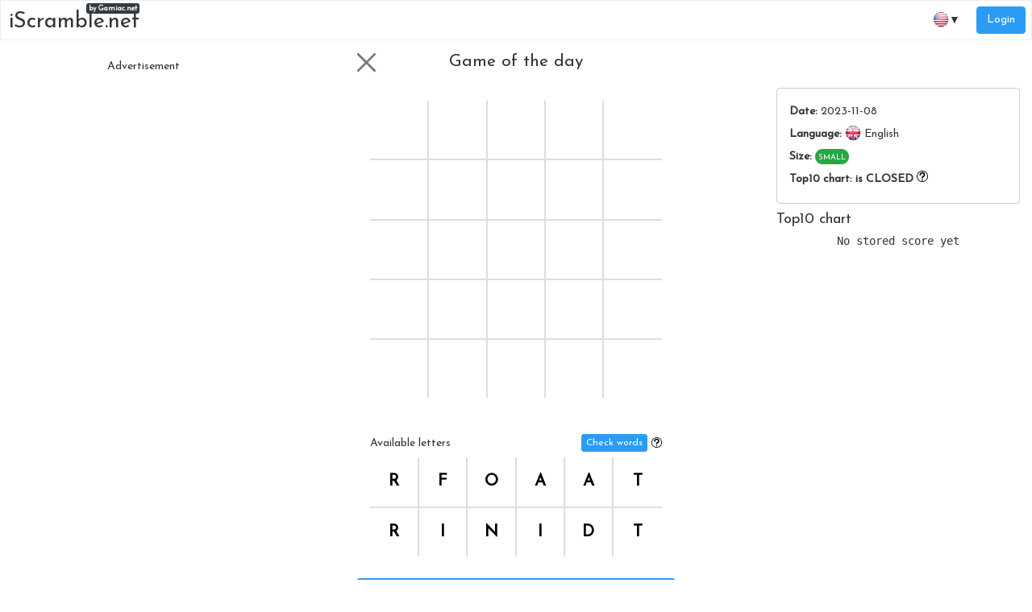

--- FILE ---
content_type: text/html;charset=UTF-8
request_url: https://iscramble.net/g/gotd/2023-11-08Sen
body_size: 3782
content:
<!DOCTYPE html>
<html xmlns="http://www.w3.org/1999/xhtml" lang="en">
        <head>
            <meta charset="UTF-8" />

    <!-- Google Tag Manager -->
    <script>
        (function(w,d,s,l,i){w[l]=w[l]||[];w[l].push({'gtm.start':
    new Date().getTime(),event:'gtm.js'});var f=d.getElementsByTagName(s)[0],
    j=d.createElement(s),dl=l!='dataLayer'?'&l='+l:'';j.async=true;j.src=
    'https://www.googletagmanager.com/gtm.js?id='+i+dl;f.parentNode.insertBefore(j,f);
    })(window,document,'script','dataLayer','GTM-NPS7B7V');


    function gaTrack(category, action, label) {
        dataLayer.push({'event': 'GAEvent', 'eventCategory': category, 'eventAction': action, 'eventLabel': label, 'eventValue': '1'});
    }
    </script>
    <!-- End Google Tag Manager -->  
            <meta name="viewport" content="width=device-width, initial-scale=1" />
            <meta name="theme-color" content="#ffffff" />
            <meta name="mobile-web-app-capable" content="yes" />
            <meta name="apple-mobile-web-app-capable" content="yes" /> 
            <meta name="apple-mobile-web-app-title" content="iScramble.net" />
            
            <link rel="manifest" href="/manifest.json" />
            
            <link rel="shortcut icon" href="/favicon.png" />
            <link rel="apple-touch-icon" href="/apple-touch-icon.png" />
            <link rel="apple-touch-icon" sizes="57x57" href="/apple-touch-icon-57.png" />
            <link rel="apple-touch-icon" sizes="72x72" href="/apple-touch-icon-72.png" />
            <link rel="apple-touch-icon" sizes="76x76" href="/apple-touch-icon-76.png" />
            <link rel="apple-touch-icon" sizes="114x114" href="/apple-touch-icon-114.png" />
            <link rel="apple-touch-icon" sizes="120x120" href="/apple-touch-icon-120.png" />
            <link rel="apple-touch-icon" sizes="144x144" href="/apple-touch-icon-144.png" />
            <link rel="apple-touch-icon" sizes="152x152" href="/apple-touch-icon-152.png" />
            <link rel="apple-touch-icon" sizes="180x180" href="/apple-touch-icon-180.png" />
            <meta property="fb:app_id" content="715599612626460" />
                <meta property="og:image" content="https://iscramble.net/resources/sharing.png" />
                <meta property="twitter:image" content="https://iscramble.net/resources/sharing.png" />

        <!--facebook-->
        <meta property="og:title" content="Game of the day / 2023-11-08 - S" />
        <meta property="og:type" content="website" />
        <meta property="og:site_name" content="iScramble.net" />
        <meta property="og:url" content="https://iscramble.net/g/gotd/2023-11-08Sen" />
        <meta property="og:description" content="Game of the day, Take letters, make words, get points, beat friends or just train your brain in our scrabble like online game #iScramble" />

        <!--twitter-->
        <meta name="twitter:title" content="Game of the day / 2023-11-08 - S" />
        <meta name="twitter:card" content="summary" /> 
        <meta name="twitter:site" content="iScramble.net" />
        <meta name="twitter:url" content="https://iscramble.net/g/gotd/2023-11-08Sen" />
        <meta name="twitter:description" content="Game of the day, Take letters, make words, get points, beat friends or just train your brain in our scrabble like online game #iScramble" />

        <link rel="canonical" href="https://iscramble.net/g/gotd/2023-11-08Sen" />

        <title>Game of the day / 2023-11-08 - S</title>
        <meta name="description" content="Game of the day, Take letters, make words, get points, beat friends or just train your brain in our scrabble like online game #iScramble" />
        <script data-ad-client="ca-pub-4151037240598121" async="async" src="https://pagead2.googlesyndication.com/pagead/js/adsbygoogle.js"></script>

            <link type="text/css" rel="stylesheet" href="/resources/bootstrap.min.css" />
            <link type="text/css" rel="stylesheet" href="/resources/dist-scramble.css?v=2tmo0q9" />
            
        </head>

        <body>

    <!-- Google Tag Manager (noscript) -->
    <noscript><iframe src="https://www.googletagmanager.com/ns.html?id=GTM-NPS7B7V" height="0" width="0" style="display:none;visibility:hidden"></iframe></noscript>
    <!-- End Google Tag Manager (noscript) -->

    <script>
        // <![CDATA[
        // AdBlockCheck v0.1
        !function(e,t){"function"==typeof define&&define.amd?define(t):"object"==typeof exports?module.exports=t:e.adblock=t()}(this,function(){"use strict";var e={},t=function(){var e=document.createElement("div");return e.id="adcontent",document.body.appendChild(e),e};return e.check=function(e,n){var o=t();setTimeout(function(){var t=0===o.offsetLeft&&0===o.offsetTop;e(t)},n||1e3)},e});
        // ]]>
    </script>

             

        <div class="root-game-gotd">
            <nav class="NavBar-module__nav hidden-xs">
                <ul>
                    <li class="NavBar-module__logo">

    <a href="/">
        iScramble.net
        <span>by Gamiac.net</span>
    </a>
                    </li>
                    <span id="navbar-right">

                    </span>
                    <li id="lang-selector" class="NavBar-module__right NavBar-module__langSelector">
                    </li>
                </ul>
            </nav>
            <div class="container-fluid">
                <div class="row">
                    <div class="col-md-5 hidden-sm hidden-xs">

    <div class="adsenseWrapper">
        <div class="Banner-module__banner Banner-module__left">
            <h5>Advertisement</h5>
            <script async="async" src="https://pagead2.googlesyndication.com/pagead/js/adsbygoogle.js"></script>
            <!-- iScramble homepage -->
            <ins class="adsbygoogle" style="display:block" data-ad-client="ca-pub-4151037240598121" data-ad-slot="2555525352" data-ad-format="auto" data-full-width-responsive="true"></ins>
            <script>
				( adsbygoogle = window.adsbygoogle || [ ] ).push( { } );
            </script>
        </div>
    </div>
    <div class="adBlockOnShow" style="display: none;">
        <div class="Banner-module__banner Banner-module__left ">
        <h5>
            More games from Gamiac.net
        </h5>
        <a href="/x/a-click?idAContent=50102&amp;href=https%3A%2F%2Fgamiac.net%2F%3Futm_source%3Dnet.topoul.iscramble%26utm_medium%3Dadtool%26utm_campaign%3DADBLOCK" target="_blank">
            <img data-src="https://gamiac.net/banner/gamiac/en.png" class="lazyload img-responsive" onload="fetch( '/x/a-view?idAContent=50102', {method: 'GET',headers: { }} ).then(/* just ping*/);" alt="More games from Gamiac.net" />
        </a>

        <script>
			// <![CDATA[
			// AdBlockCheck v0.1
			adblock.check( function ( active ) {

				if ( active ) {
					if ( document.querySelector( ".adsenseWrapper" ) ) {
                        document.querySelectorAll( ".adsenseWrapper" ).forEach( el => {
                            el.style.display = 'none';
                        } );
                    }

                    if ( document.querySelector( ".adBlockOnShow" ) ) {
                        document.querySelectorAll( ".adBlockOnShow" ).forEach( el => {
                            el.style.display = 'block';
                        } );
                    }

                    if ( document.querySelector( ".adBlockOnHide" ) ) {
                        document.querySelectorAll( ".adBlockOnHide" ).forEach( el => {
                            el.style.display = 'none';
                        } );
                    }

				}
			}, 1000 );
			// ]]>
        </script>  
        </div>
    </div>
                    </div>
                    <div class="col-md-12 col-md-offset-1 col-sm-18 col-sm-offset-0" id="root">
                        <div style="text-align: center;  padding-top: 20vh;">
                            <span style="font-size: 40px;"> Loading ... </span> <br />
                            <span style="font-size: 11px;"> 
                                If this message not disappear in 10 seconds, something is wrong. 
                                <br /> Please try another browser or <a href="/contact.xhtml"> report a bug here.</a> (click give feedback -&gt; report a bug)
                            </span>
                        </div>
                        <noscript>
                            Your browser does not support this application. We are sorry, try another one.
                        </noscript>
                    </div>
                </div>
            </div>
        </div>



    <script>

		const adsReducerState = {
			adBannerInfo: {"alt":"Categories game online","href":"/x/a-click?idAContent=10202&href=https%3A%2F%2Fscattergoriesonline.net%2F%3Futm_source%3Dnet.topoul.iscramble%26utm_medium%3Dadtool%26utm_campaign%3DBANNER","idAdContent":10202,"src":"https://gamiac.net/banner/categories/en.png","target":"_blank"},
			adMessageInfoLong: {"idAdContent":10302,"message":"Train your brain with online version of <a href=\"/x/a-click?idAContent=10302&href=https%3A%2F%2Fscattergoriesonline.net%2F%3Futm_source%3Dnet.topoul.iscramble%26utm_medium%3Dadtool%26utm_campaign%3DMESSAGE_LONG\" target=\"_blank\">Categories game</a>. A game also known as Guggenheim or Scattergories."},
			adMessageInfoShort: {"idAdContent":50402,"message":"More games from <a href=\"/x/a-click?idAContent=50402&href=https%3A%2F%2Fgamiac.net%2F%3Futm_source%3Dnet.topoul.iscramble%26utm_medium%3Dadtool%26utm_campaign%3DMESSAGE_SHORT\" target=\"_blank\">Gamiac.net</a>."}
		}

		//settings reducer
		const settingsReducerState = {
			timeShift: null,
			playerData: {
				publicId: null,
				playerHash: "isfs47258hp8b3pla48fjsi2ae",
				usrInfo: null
			},
			flagLoggedIn: false,
			lang: "en",
			context: "",
			availableLangMap: {"cs":{"countryCode":"CZ","idLang":"cs","name":"Čeština","prefix":"/cs/"},"de":{"countryCode":"DE","idLang":"de","name":"Deutsch","prefix":"/de/"},"pt":{"countryCode":"PT","idLang":"pt","name":"Português","prefix":"/pt/"},"en":{"countryCode":"US","idLang":"en","name":"English","prefix":"/"},"it":{"countryCode":"IT","idLang":"it","name":"Italiano","prefix":"/it/"},"fr":{"countryCode":"FR","idLang":"fr","name":"Français","prefix":"/fr/"},"pl":{"countryCode":"PL","idLang":"pl","name":"Polski","prefix":"/pl/"},"es":{"countryCode":"ES","idLang":"es","name":"Español","prefix":"/es/"},"nl":{"countryCode":"NL","idLang":"nl","name":"Nederlands","prefix":"/nl/"}},
			productionMode: true,
			flagAdBlockOn: false,
			accountServerSettings: {
				flagAlive: true,
				editAccountUrl: "https://account.iscramble.net/a?backlink=https%3A%2F%2Fiscramble.net%2Fg%2Fgotd%2F2023-11-08Sen&lang=en",
				facebookLinkInfo: { text: 'Facebook', href: 'https://account.iscramble.net/a/RegisterRequest?backlink=https%3A%2F%2Fiscramble.net%2Fg%2Fgotd%2F2023-11-08Sen&providerId=facebook&lang=en' },
				googleLinkInfo: { text: 'Google', href: 'https://account.iscramble.net/a/RegisterRequest?backlink=https%3A%2F%2Fiscramble.net%2Fg%2Fgotd%2F2023-11-08Sen&providerId=googleplus&lang=en' },
			},
			gameServerSettings: {
				isDown: false
			}
		}
    </script>



    <script>
        const gameGotdReducerState = {
            gameStatus: 3, // GameStatus.SCRAMBLING_LETTERS:
            
            availableLetterList: ["R","F","O","A","A","T","R","I","N","I","D","T"],
            gameSettingsDataInfo: {"dictionaryLocale":"en_US","difficulty":"SMALL","gameGridSettingsDataInfo":{"colCount":5,"rowCount":5},"idLang":"en","letterCount":12},
            gameHash: "2023-11-08Sen",
            
            date: "2023-11-08",
            tsExpiration: -66450979577,
            
            gameGridArray: null,
            letterGridArray: null,
            playerResultsDataInfo: null,
            statsDataInfo: {"bestResultsDataInfoList":[],"date":"2023-11-08","maxScore":0},
        };
    </script>
        <script type="text/javascript" async="async" src="/resources/dist-scramble.js?v=2tmo0q9"></script>

    <!-- AddToAny BEGIN -->
    <script>
        var a2a_config = a2a_config || { };
        a2a_config.locale = 'en';
        a2a_config.num_services = 4;
    </script>
    <script async="async" src="https://static.addtoany.com/menu/page.js"></script>
    <!-- AddToAny END -->

            <script type="text/javascript">
                
            </script>
            
            <script type="text/javascript" async="true" src="/resources/lazysizes.min.js"></script>
        <script defer src="https://static.cloudflareinsights.com/beacon.min.js/vcd15cbe7772f49c399c6a5babf22c1241717689176015" integrity="sha512-ZpsOmlRQV6y907TI0dKBHq9Md29nnaEIPlkf84rnaERnq6zvWvPUqr2ft8M1aS28oN72PdrCzSjY4U6VaAw1EQ==" data-cf-beacon='{"version":"2024.11.0","token":"5efa0fb484ad4eee84c03dac72ccffe7","r":1,"server_timing":{"name":{"cfCacheStatus":true,"cfEdge":true,"cfExtPri":true,"cfL4":true,"cfOrigin":true,"cfSpeedBrain":true},"location_startswith":null}}' crossorigin="anonymous"></script>
</body>
</html>

--- FILE ---
content_type: text/html; charset=utf-8
request_url: https://www.google.com/recaptcha/api2/aframe
body_size: 267
content:
<!DOCTYPE HTML><html><head><meta http-equiv="content-type" content="text/html; charset=UTF-8"></head><body><script nonce="ZtNkGx1rmnkTWTQIPls4cQ">/** Anti-fraud and anti-abuse applications only. See google.com/recaptcha */ try{var clients={'sodar':'https://pagead2.googlesyndication.com/pagead/sodar?'};window.addEventListener("message",function(a){try{if(a.source===window.parent){var b=JSON.parse(a.data);var c=clients[b['id']];if(c){var d=document.createElement('img');d.src=c+b['params']+'&rc='+(localStorage.getItem("rc::a")?sessionStorage.getItem("rc::b"):"");window.document.body.appendChild(d);sessionStorage.setItem("rc::e",parseInt(sessionStorage.getItem("rc::e")||0)+1);localStorage.setItem("rc::h",'1765938982451');}}}catch(b){}});window.parent.postMessage("_grecaptcha_ready", "*");}catch(b){}</script></body></html>

--- FILE ---
content_type: text/css;charset=UTF-8
request_url: https://iscramble.net/resources/dist-scramble.css?v=2tmo0q9
body_size: 8187
content:
body,html{overscroll-behavior-y:contain}body{font-family:Josefin Sans,cursive}footer{padding-top:15px}.container-fluid{max-width:1500px}.homepage{margin:40px auto}.homepage h1{position:relative}.homepage h1 span{padding:2px 3px 0;color:#fff;font-weight:700;position:absolute;top:-9px;right:25px;font-size:11px;background-color:#343a40;border-radius:3px}h3.lead{margin-top:20px;margin-bottom:10px;padding-bottom:0}.form-group{margin-bottom:20px;font-size:18px}.form-control{display:block;width:100%;height:34px;padding:6px 12px;font-size:18px;line-height:1.42857143;color:#555;background-color:#fff;background-image:none;border:1px solid #ccc;border-radius:4px;-webkit-box-shadow:inset 0 1px 1px rgba(0,0,0,.075);box-shadow:inset 0 1px 1px rgba(0,0,0,.075);-webkit-transition:border-color .15s ease-in-out,-webkit-box-shadow .15s ease-in-out;-o-transition:border-color ease-in-out .15s,box-shadow ease-in-out .15s;transition:border-color .15s ease-in-out,box-shadow .15s ease-in-out}.form-group-lg .form-control{height:46px;padding:10px 16px;font-size:22px;line-height:1.33;border-radius:6px}@media (max-width:767px){.form-group{font-size:16px}}.form-group-lg label{display:block;text-align:left}.form-group-label,.form-group-radio{text-align:left}.form-group-radio label{white-space:nowrap}@media (max-width:767px){.form-group-radio{padding-left:25px}}.form-group input[type=radio]{margin-left:10px;margin-right:5px}.form-control[disabled]{cursor:not-allowed}.form-control[disabled],.form-control[readonly]{background-color:#eee;opacity:1}.input-group{position:relative;display:table;border-collapse:separate}.input-group .form-control{position:relative;z-index:2;float:left;width:100%;margin-bottom:0}.input-group-addon:first-child,.input-group-btn:first-child>.btn,.input-group-btn:first-child>.btn-group>.btn,.input-group-btn:first-child>.dropdown-toggle,.input-group-btn:last-child>.btn-group:not(:last-child)>.btn,.input-group-btn:last-child>.btn:not(:last-child):not(.dropdown-toggle),.input-group .form-control:first-child{border-top-right-radius:0;border-bottom-right-radius:0}.input-group-addon,.input-group-btn,.input-group .form-control{display:table-cell}.input-group-addon,.input-group-btn{width:1%;white-space:nowrap;vertical-align:middle}.input-group-btn{font-size:0;white-space:nowrap}.input-group-btn,.input-group-btn>.btn{position:relative}.input-group-addon:last-child,.input-group-btn:first-child>.btn-group:not(:first-child)>.btn,.input-group-btn:first-child>.btn:not(:first-child),.input-group-btn:last-child>.btn,.input-group-btn:last-child>.btn-group>.btn,.input-group-btn:last-child>.dropdown-toggle,.input-group .form-control:last-child{border-top-left-radius:0;border-bottom-left-radius:0}.input-group-btn:last-child>.btn,.input-group-btn:last-child>.btn-group{z-index:2;margin-left:-1px}.btn{display:inline-block;padding:6px 12px;margin-bottom:0;font-size:14px;font-weight:400;line-height:1.42857143;text-align:center;white-space:nowrap;vertical-align:middle;-ms-touch-action:manipulation;touch-action:manipulation;cursor:pointer;-webkit-user-select:none;-moz-user-select:none;-ms-user-select:none;user-select:none;background-image:none;border:1px solid transparent;border-radius:4px}.btn-default{color:#333;background-color:#fff;border-color:#ccc}ul.custom-scrollbar::-webkit-scrollbar{width:20px}ul.custom-scrollbar::-webkit-scrollbar-track{background-color:transparent}ul.custom-scrollbar::-webkit-scrollbar-thumb{background-color:#d6dee1;border-radius:20px;border:6px solid transparent;background-clip:content-box}ul.custom-scrollbar::-webkit-scrollbar-thumb:hover{background-color:#a8bbbf}html{font-size:12px}@media (max-width:767px){html{font-size:10px}}.FlagPng-module__md,.FlagPng-module__xs{display:inline-block;background-repeat:no-repeat}.FlagPng-module__xs{background-image:url(/resources/flags-xs.png);height:20px;width:20px;margin-bottom:-5px}.FlagPng-module__md{background-image:url(/resources/flags-md.png);height:32px;width:32px;margin-bottom:-8px;background-repeat:no-repeat}.FlagPng-module__xs.FlagPng-module__AD{background-position:0 0}.FlagPng-module__xs.FlagPng-module__AE{background-position:-20px 0}.FlagPng-module__xs.FlagPng-module__AF{background-position:-40px 0}.FlagPng-module__xs.FlagPng-module__AG{background-position:-60px 0}.FlagPng-module__xs.FlagPng-module__AL,.FlagPng-module__xs.FlagPng-module__sq{background-position:-80px 0}.FlagPng-module__xs.FlagPng-module__AM{background-position:-100px 0}.FlagPng-module__xs.FlagPng-module__AO{background-position:-120px 0}.FlagPng-module__xs.FlagPng-module__AR{background-position:-140px 0}.FlagPng-module__xs.FlagPng-module__AS{background-position:-160px 0}.FlagPng-module__xs.FlagPng-module__AT{background-position:-180px 0}.FlagPng-module__xs.FlagPng-module__AU{background-position:-200px 0}.FlagPng-module__xs.FlagPng-module__AW{background-position:-220px 0}.FlagPng-module__xs.FlagPng-module__AZ{background-position:-240px 0}.FlagPng-module__xs.FlagPng-module__BA,.FlagPng-module__xs.FlagPng-module__sh{background-position:-260px 0}.FlagPng-module__xs.FlagPng-module__BB{background-position:0 -20px}.FlagPng-module__xs.FlagPng-module__BD{background-position:-20px -20px}.FlagPng-module__xs.FlagPng-module__BE{background-position:-40px -20px}.FlagPng-module__xs.FlagPng-module__BF{background-position:-60px -20px}.FlagPng-module__xs.FlagPng-module__BG,.FlagPng-module__xs.FlagPng-module__bg{background-position:-80px -20px}.FlagPng-module__xs.FlagPng-module__BH{background-position:-100px -20px}.FlagPng-module__xs.FlagPng-module__BI{background-position:-120px -20px}.FlagPng-module__xs.FlagPng-module__BJ{background-position:-140px -20px}.FlagPng-module__xs.FlagPng-module__BL{background-position:-160px -20px}.FlagPng-module__xs.FlagPng-module__BM{background-position:-180px -20px}.FlagPng-module__xs.FlagPng-module__BN{background-position:-200px -20px}.FlagPng-module__xs.FlagPng-module__BO{background-position:-220px -20px}.FlagPng-module__xs.FlagPng-module__BR{background-position:-240px -20px}.FlagPng-module__xs.FlagPng-module__BS{background-position:-260px -20px}.FlagPng-module__xs.FlagPng-module__BT{background-position:0 -40px}.FlagPng-module__xs.FlagPng-module__BW{background-position:-20px -40px}.FlagPng-module__xs.FlagPng-module__be,.FlagPng-module__xs.FlagPng-module__BY{background-position:-40px -40px}.FlagPng-module__xs.FlagPng-module__BZ{background-position:-60px -40px}.FlagPng-module__xs.FlagPng-module__CA{background-position:-80px -40px}.FlagPng-module__xs.FlagPng-module__CC{background-position:-100px -40px}.FlagPng-module__xs.FlagPng-module__CD{background-position:-120px -40px}.FlagPng-module__xs.FlagPng-module__CF{background-position:-140px -40px}.FlagPng-module__xs.FlagPng-module__CG{background-position:-160px -40px}.FlagPng-module__xs.FlagPng-module__CH{background-position:-180px -40px}.FlagPng-module__xs.FlagPng-module__CI{background-position:-200px -40px}.FlagPng-module__xs.FlagPng-module__CK{background-position:-220px -40px}.FlagPng-module__xs.FlagPng-module__CL{background-position:-240px -40px}.FlagPng-module__xs.FlagPng-module__CM{background-position:-260px -40px}.FlagPng-module__xs.FlagPng-module__CN,.FlagPng-module__xs.FlagPng-module__zh{background-position:0 -60px}.FlagPng-module__xs.FlagPng-module__CO{background-position:-20px -60px}.FlagPng-module__xs.FlagPng-module__CR{background-position:-40px -60px}.FlagPng-module__xs.FlagPng-module__CU{background-position:-60px -60px}.FlagPng-module__xs.FlagPng-module__CV{background-position:-80px -60px}.FlagPng-module__xs.FlagPng-module__CX{background-position:-100px -60px}.FlagPng-module__xs.FlagPng-module__CY{background-position:-120px -60px}.FlagPng-module__xs.FlagPng-module__cs,.FlagPng-module__xs.FlagPng-module__CZ{background-position:-140px -60px}.FlagPng-module__xs.FlagPng-module__DE,.FlagPng-module__xs.FlagPng-module__de{background-position:-160px -60px}.FlagPng-module__xs.FlagPng-module__DJ{background-position:-180px -60px}.FlagPng-module__xs.FlagPng-module__da,.FlagPng-module__xs.FlagPng-module__DK{background-position:-200px -60px}.FlagPng-module__xs.FlagPng-module__DM{background-position:-220px -60px}.FlagPng-module__xs.FlagPng-module__DO{background-position:-240px -60px}.FlagPng-module__xs.FlagPng-module__DZ{background-position:-260px -60px}.FlagPng-module__xs.FlagPng-module__EC{background-position:0 -80px}.FlagPng-module__xs.FlagPng-module__EE,.FlagPng-module__xs.FlagPng-module__et{background-position:-20px -80px}.FlagPng-module__xs.FlagPng-module__EG{background-position:-40px -80px}.FlagPng-module__xs.FlagPng-module__ER{background-position:-60px -80px}.FlagPng-module__xs.FlagPng-module__ES,.FlagPng-module__xs.FlagPng-module__es{background-position:-80px -80px}.FlagPng-module__xs.FlagPng-module__ET{background-position:-100px -80px}.FlagPng-module__xs.FlagPng-module__FI,.FlagPng-module__xs.FlagPng-module__fi{background-position:-120px -80px}.FlagPng-module__xs.FlagPng-module__FJ{background-position:-140px -80px}.FlagPng-module__xs.FlagPng-module__FK{background-position:-160px -80px}.FlagPng-module__xs.FlagPng-module__FO{background-position:-180px -80px}.FlagPng-module__xs.FlagPng-module__FQ{background-position:-200px -80px}.FlagPng-module__xs.FlagPng-module__FR,.FlagPng-module__xs.FlagPng-module__fr{background-position:-220px -80px}.FlagPng-module__xs.FlagPng-module__GA{background-position:-240px -80px}.FlagPng-module__xs.FlagPng-module__en,.FlagPng-module__xs.FlagPng-module__GB{background-position:-260px -80px}.FlagPng-module__xs.FlagPng-module__GD{background-position:0 -100px}.FlagPng-module__xs.FlagPng-module__GE{background-position:-20px -100px}.FlagPng-module__xs.FlagPng-module__GG{background-position:-40px -100px}.FlagPng-module__xs.FlagPng-module__GH{background-position:-60px -100px}.FlagPng-module__xs.FlagPng-module__GI{background-position:-80px -100px}.FlagPng-module__xs.FlagPng-module__GL{background-position:-100px -100px}.FlagPng-module__xs.FlagPng-module__GM{background-position:-120px -100px}.FlagPng-module__xs.FlagPng-module__GN{background-position:-140px -100px}.FlagPng-module__xs.FlagPng-module__GQ{background-position:-160px -100px}.FlagPng-module__xs.FlagPng-module__el,.FlagPng-module__xs.FlagPng-module__GR{background-position:-180px -100px}.FlagPng-module__xs.FlagPng-module__GT{background-position:-200px -100px}.FlagPng-module__xs.FlagPng-module__GU{background-position:-220px -100px}.FlagPng-module__xs.FlagPng-module__GW{background-position:-240px -100px}.FlagPng-module__xs.FlagPng-module__GY{background-position:-260px -100px}.FlagPng-module__xs.FlagPng-module__HK{background-position:0 -120px}.FlagPng-module__xs.FlagPng-module__HN{background-position:-20px -120px}.FlagPng-module__xs.FlagPng-module__HR,.FlagPng-module__xs.FlagPng-module__hr{background-position:-40px -120px}.FlagPng-module__xs.FlagPng-module__HT{background-position:-60px -120px}.FlagPng-module__xs.FlagPng-module__HU,.FlagPng-module__xs.FlagPng-module__hu{background-position:-80px -120px}.FlagPng-module__xs.FlagPng-module__ID,.FlagPng-module__xs.FlagPng-module__id{background-position:-100px -120px}.FlagPng-module__xs.FlagPng-module__IE{background-position:-120px -120px}.FlagPng-module__xs.FlagPng-module__he,.FlagPng-module__xs.FlagPng-module__IL{background-position:-140px -120px}.FlagPng-module__xs.FlagPng-module__IM{background-position:-160px -120px}.FlagPng-module__xs.FlagPng-module__IN{background-position:-180px -120px}.FlagPng-module__xs.FlagPng-module__IO{background-position:-200px -120px}.FlagPng-module__xs.FlagPng-module__IQ{background-position:-220px -120px}.FlagPng-module__xs.FlagPng-module__fa,.FlagPng-module__xs.FlagPng-module__IR{background-position:-240px -120px}.FlagPng-module__xs.FlagPng-module__IS,.FlagPng-module__xs.FlagPng-module__is{background-position:-260px -120px}.FlagPng-module__xs.FlagPng-module__IT,.FlagPng-module__xs.FlagPng-module__it{background-position:0 -140px}.FlagPng-module__xs.FlagPng-module__JE{background-position:-20px -140px}.FlagPng-module__xs.FlagPng-module__JM{background-position:-40px -140px}.FlagPng-module__xs.FlagPng-module__JO{background-position:-60px -140px}.FlagPng-module__xs.FlagPng-module__ja,.FlagPng-module__xs.FlagPng-module__JP{background-position:-80px -140px}.FlagPng-module__xs.FlagPng-module__KE{background-position:-100px -140px}.FlagPng-module__xs.FlagPng-module__KG{background-position:-120px -140px}.FlagPng-module__xs.FlagPng-module__KH{background-position:-140px -140px}.FlagPng-module__xs.FlagPng-module__KI{background-position:-160px -140px}.FlagPng-module__xs.FlagPng-module__KM{background-position:-180px -140px}.FlagPng-module__xs.FlagPng-module__KN{background-position:-200px -140px}.FlagPng-module__xs.FlagPng-module__KP{background-position:-220px -140px}.FlagPng-module__xs.FlagPng-module__ko,.FlagPng-module__xs.FlagPng-module__KR{background-position:-240px -140px}.FlagPng-module__xs.FlagPng-module__KW{background-position:-260px -140px}.FlagPng-module__xs.FlagPng-module__KY{background-position:0 -160px}.FlagPng-module__xs.FlagPng-module__KZ{background-position:-20px -160px}.FlagPng-module__xs.FlagPng-module__LA{background-position:-40px -160px}.FlagPng-module__xs.FlagPng-module__LB{background-position:-60px -160px}.FlagPng-module__xs.FlagPng-module__LC{background-position:-80px -160px}.FlagPng-module__xs.FlagPng-module__LI{background-position:-100px -160px}.FlagPng-module__xs.FlagPng-module__LK{background-position:-120px -160px}.FlagPng-module__xs.FlagPng-module__LR{background-position:-140px -160px}.FlagPng-module__xs.FlagPng-module__LS{background-position:-160px -160px}.FlagPng-module__xs.FlagPng-module__LT,.FlagPng-module__xs.FlagPng-module__lt{background-position:-180px -160px}.FlagPng-module__xs.FlagPng-module__LU{background-position:-200px -160px}.FlagPng-module__xs.FlagPng-module__LV,.FlagPng-module__xs.FlagPng-module__lv{background-position:-220px -160px}.FlagPng-module__xs.FlagPng-module__LY{background-position:-240px -160px}.FlagPng-module__xs.FlagPng-module__MA{background-position:-260px -160px}.FlagPng-module__xs.FlagPng-module__MC{background-position:0 -180px}.FlagPng-module__xs.FlagPng-module__MD{background-position:-20px -180px}.FlagPng-module__xs.FlagPng-module__ME{background-position:-40px -180px}.FlagPng-module__xs.FlagPng-module__MF{background-position:-60px -180px}.FlagPng-module__xs.FlagPng-module__MG{background-position:-80px -180px}.FlagPng-module__xs.FlagPng-module__MH{background-position:-100px -180px}.FlagPng-module__xs.FlagPng-module__MK,.FlagPng-module__xs.FlagPng-module__mk{background-position:-120px -180px}.FlagPng-module__xs.FlagPng-module__ML{background-position:-140px -180px}.FlagPng-module__xs.FlagPng-module__MM{background-position:-160px -180px}.FlagPng-module__xs.FlagPng-module__MN{background-position:-180px -180px}.FlagPng-module__xs.FlagPng-module__MO{background-position:-200px -180px}.FlagPng-module__xs.FlagPng-module__MP{background-position:-220px -180px}.FlagPng-module__xs.FlagPng-module__MR{background-position:-240px -180px}.FlagPng-module__xs.FlagPng-module__MS{background-position:-260px -180px}.FlagPng-module__xs.FlagPng-module__MT{background-position:0 -200px}.FlagPng-module__xs.FlagPng-module__MU{background-position:-20px -200px}.FlagPng-module__xs.FlagPng-module__MV{background-position:-40px -200px}.FlagPng-module__xs.FlagPng-module__MW{background-position:-60px -200px}.FlagPng-module__xs.FlagPng-module__MX{background-position:-80px -200px}.FlagPng-module__xs.FlagPng-module__MY{background-position:-100px -200px}.FlagPng-module__xs.FlagPng-module__MZ{background-position:-120px -200px}.FlagPng-module__xs.FlagPng-module__NA{background-position:-140px -200px}.FlagPng-module__xs.FlagPng-module__NC{background-position:-160px -200px}.FlagPng-module__xs.FlagPng-module__NE{background-position:-180px -200px}.FlagPng-module__xs.FlagPng-module__NF{background-position:-200px -200px}.FlagPng-module__xs.FlagPng-module__NG{background-position:-220px -200px}.FlagPng-module__xs.FlagPng-module__NI{background-position:-240px -200px}.FlagPng-module__xs.FlagPng-module__NL,.FlagPng-module__xs.FlagPng-module__nl{background-position:-260px -200px}.FlagPng-module__xs.FlagPng-module__NO,.FlagPng-module__xs.FlagPng-module__no{background-position:0 -220px}.FlagPng-module__xs.FlagPng-module__NP{background-position:-20px -220px}.FlagPng-module__xs.FlagPng-module__NR{background-position:-40px -220px}.FlagPng-module__xs.FlagPng-module__NU{background-position:-60px -220px}.FlagPng-module__xs.FlagPng-module__NZ{background-position:-80px -220px}.FlagPng-module__xs.FlagPng-module__OM{background-position:-100px -220px}.FlagPng-module__xs.FlagPng-module__PA{background-position:-120px -220px}.FlagPng-module__xs.FlagPng-module__PE{background-position:-140px -220px}.FlagPng-module__xs.FlagPng-module__PF{background-position:-160px -220px}.FlagPng-module__xs.FlagPng-module__PG{background-position:-180px -220px}.FlagPng-module__xs.FlagPng-module__PH{background-position:-200px -220px}.FlagPng-module__xs.FlagPng-module__PK{background-position:-220px -220px}.FlagPng-module__xs.FlagPng-module__PL,.FlagPng-module__xs.FlagPng-module__pl{background-position:-240px -220px}.FlagPng-module__xs.FlagPng-module__PM{background-position:-260px -220px}.FlagPng-module__xs.FlagPng-module__PN{background-position:0 -240px}.FlagPng-module__xs.FlagPng-module__PR{background-position:-20px -240px}.FlagPng-module__xs.FlagPng-module__PT,.FlagPng-module__xs.FlagPng-module__pt{background-position:-40px -240px}.FlagPng-module__xs.FlagPng-module__PW{background-position:-60px -240px}.FlagPng-module__xs.FlagPng-module__PY{background-position:-80px -240px}.FlagPng-module__xs.FlagPng-module__QA{background-position:-100px -240px}.FlagPng-module__xs.FlagPng-module__RO,.FlagPng-module__xs.FlagPng-module__ro{background-position:-120px -240px}.FlagPng-module__xs.FlagPng-module__RS{background-position:-140px -240px}.FlagPng-module__xs.FlagPng-module__RU,.FlagPng-module__xs.FlagPng-module__ru{background-position:-160px -240px}.FlagPng-module__xs.FlagPng-module__RW{background-position:-180px -240px}.FlagPng-module__xs.FlagPng-module__SA{background-position:-200px -240px}.FlagPng-module__xs.FlagPng-module__SB{background-position:-220px -240px}.FlagPng-module__xs.FlagPng-module__SC{background-position:-240px -240px}.FlagPng-module__xs.FlagPng-module__SD{background-position:-260px -240px}.FlagPng-module__xs.FlagPng-module__SE,.FlagPng-module__xs.FlagPng-module__se{background-position:0 -260px}.FlagPng-module__xs.FlagPng-module__SG{background-position:-20px -260px}.FlagPng-module__xs.FlagPng-module__SH{background-position:-40px -260px}.FlagPng-module__xs.FlagPng-module__SI,.FlagPng-module__xs.FlagPng-module__sl{background-position:-60px -260px}.FlagPng-module__xs.FlagPng-module__SK,.FlagPng-module__xs.FlagPng-module__sk{background-position:-80px -260px}.FlagPng-module__xs.FlagPng-module__SL{background-position:-100px -260px}.FlagPng-module__xs.FlagPng-module__SM{background-position:-120px -260px}.FlagPng-module__xs.FlagPng-module__SN{background-position:-140px -260px}.FlagPng-module__xs.FlagPng-module__SO{background-position:-160px -260px}.FlagPng-module__xs.FlagPng-module__SP,.FlagPng-module__xs.FlagPng-module__sr{background-position:-180px -260px}.FlagPng-module__xs.FlagPng-module__SR{background-position:-200px -260px}.FlagPng-module__xs.FlagPng-module__ST{background-position:-220px -260px}.FlagPng-module__xs.FlagPng-module__SV{background-position:-240px -260px}.FlagPng-module__xs.FlagPng-module__SY{background-position:-260px -260px}.FlagPng-module__xs.FlagPng-module__SZ{background-position:0 -280px}.FlagPng-module__xs.FlagPng-module__TC{background-position:-20px -280px}.FlagPng-module__xs.FlagPng-module__TD{background-position:-40px -280px}.FlagPng-module__xs.FlagPng-module__TG{background-position:-60px -280px}.FlagPng-module__xs.FlagPng-module__TH,.FlagPng-module__xs.FlagPng-module__th{background-position:-80px -280px}.FlagPng-module__xs.FlagPng-module__TK{background-position:-100px -280px}.FlagPng-module__xs.FlagPng-module__TL{background-position:-120px -280px}.FlagPng-module__xs.FlagPng-module__TM{background-position:-140px -280px}.FlagPng-module__xs.FlagPng-module__TN{background-position:-160px -280px}.FlagPng-module__xs.FlagPng-module__TO{background-position:-180px -280px}.FlagPng-module__xs.FlagPng-module__TR,.FlagPng-module__xs.FlagPng-module__tr{background-position:-200px -280px}.FlagPng-module__xs.FlagPng-module__TT{background-position:-220px -280px}.FlagPng-module__xs.FlagPng-module__TV{background-position:-240px -280px}.FlagPng-module__xs.FlagPng-module__TW{background-position:-260px -280px}.FlagPng-module__xs.FlagPng-module__TZ{background-position:0 -300px}.FlagPng-module__xs.FlagPng-module__UA,.FlagPng-module__xs.FlagPng-module__uk{background-position:-20px -300px}.FlagPng-module__xs.FlagPng-module__UG{background-position:-40px -300px}.FlagPng-module__xs.FlagPng-module__US{background-position:-60px -300px}.FlagPng-module__xs.FlagPng-module__UY{background-position:-80px -300px}.FlagPng-module__xs.FlagPng-module__UZ{background-position:-100px -300px}.FlagPng-module__xs.FlagPng-module__VE{background-position:-120px -300px}.FlagPng-module__xs.FlagPng-module__VG{background-position:-140px -300px}.FlagPng-module__xs.FlagPng-module__VI{background-position:-160px -300px}.FlagPng-module__xs.FlagPng-module__vi,.FlagPng-module__xs.FlagPng-module__VN{background-position:-180px -300px}.FlagPng-module__xs.FlagPng-module__VU{background-position:-200px -300px}.FlagPng-module__xs.FlagPng-module__WF{background-position:-220px -300px}.FlagPng-module__xs.FlagPng-module__WS{background-position:-240px -300px}.FlagPng-module__xs.FlagPng-module__YE{background-position:-260px -300px}.FlagPng-module__xs.FlagPng-module__YT{background-position:0 -320px}.FlagPng-module__xs.FlagPng-module__af,.FlagPng-module__xs.FlagPng-module__ZA{background-position:-20px -320px}.FlagPng-module__xs.FlagPng-module__ZM{background-position:-40px -320px}.FlagPng-module__xs.FlagPng-module__ZW{background-position:-60px -320px}.FlagPng-module__md.FlagPng-module__AD{background-position:0 0}.FlagPng-module__md.FlagPng-module__AE{background-position:-32px 0}.FlagPng-module__md.FlagPng-module__AF{background-position:-64px 0}.FlagPng-module__md.FlagPng-module__AG{background-position:-96px 0}.FlagPng-module__md.FlagPng-module__AL,.FlagPng-module__md.FlagPng-module__sq{background-position:-128px 0}.FlagPng-module__md.FlagPng-module__AM{background-position:-160px 0}.FlagPng-module__md.FlagPng-module__AO{background-position:-192px 0}.FlagPng-module__md.FlagPng-module__AR{background-position:-224px 0}.FlagPng-module__md.FlagPng-module__AS{background-position:-256px 0}.FlagPng-module__md.FlagPng-module__AT{background-position:-288px 0}.FlagPng-module__md.FlagPng-module__AU{background-position:-320px 0}.FlagPng-module__md.FlagPng-module__AW{background-position:-352px 0}.FlagPng-module__md.FlagPng-module__AZ{background-position:-384px 0}.FlagPng-module__md.FlagPng-module__BA,.FlagPng-module__md.FlagPng-module__sh{background-position:-416px 0}.FlagPng-module__md.FlagPng-module__BB{background-position:0 -32px}.FlagPng-module__md.FlagPng-module__BD{background-position:-32px -32px}.FlagPng-module__md.FlagPng-module__BE{background-position:-64px -32px}.FlagPng-module__md.FlagPng-module__BF{background-position:-96px -32px}.FlagPng-module__md.FlagPng-module__BG,.FlagPng-module__md.FlagPng-module__bg{background-position:-128px -32px}.FlagPng-module__md.FlagPng-module__BH{background-position:-160px -32px}.FlagPng-module__md.FlagPng-module__BI{background-position:-192px -32px}.FlagPng-module__md.FlagPng-module__BJ{background-position:-224px -32px}.FlagPng-module__md.FlagPng-module__BL{background-position:-256px -32px}.FlagPng-module__md.FlagPng-module__BM{background-position:-288px -32px}.FlagPng-module__md.FlagPng-module__BN{background-position:-320px -32px}.FlagPng-module__md.FlagPng-module__BO{background-position:-352px -32px}.FlagPng-module__md.FlagPng-module__BR{background-position:-384px -32px}.FlagPng-module__md.FlagPng-module__BS{background-position:-416px -32px}.FlagPng-module__md.FlagPng-module__BT{background-position:0 -64px}.FlagPng-module__md.FlagPng-module__BW{background-position:-32px -64px}.FlagPng-module__md.FlagPng-module__be,.FlagPng-module__md.FlagPng-module__BY{background-position:-64px -64px}.FlagPng-module__md.FlagPng-module__BZ{background-position:-96px -64px}.FlagPng-module__md.FlagPng-module__CA{background-position:-128px -64px}.FlagPng-module__md.FlagPng-module__CC{background-position:-160px -64px}.FlagPng-module__md.FlagPng-module__CD{background-position:-192px -64px}.FlagPng-module__md.FlagPng-module__CF{background-position:-224px -64px}.FlagPng-module__md.FlagPng-module__CG{background-position:-256px -64px}.FlagPng-module__md.FlagPng-module__CH{background-position:-288px -64px}.FlagPng-module__md.FlagPng-module__CI{background-position:-320px -64px}.FlagPng-module__md.FlagPng-module__CK{background-position:-352px -64px}.FlagPng-module__md.FlagPng-module__CL{background-position:-384px -64px}.FlagPng-module__md.FlagPng-module__CM{background-position:-416px -64px}.FlagPng-module__md.FlagPng-module__CN,.FlagPng-module__md.FlagPng-module__zh{background-position:0 -96px}.FlagPng-module__md.FlagPng-module__CO{background-position:-32px -96px}.FlagPng-module__md.FlagPng-module__CR{background-position:-64px -96px}.FlagPng-module__md.FlagPng-module__CU{background-position:-96px -96px}.FlagPng-module__md.FlagPng-module__CV{background-position:-128px -96px}.FlagPng-module__md.FlagPng-module__CX{background-position:-160px -96px}.FlagPng-module__md.FlagPng-module__CY{background-position:-192px -96px}.FlagPng-module__md.FlagPng-module__cs,.FlagPng-module__md.FlagPng-module__CZ{background-position:-224px -96px}.FlagPng-module__md.FlagPng-module__DE,.FlagPng-module__md.FlagPng-module__de{background-position:-256px -96px}.FlagPng-module__md.FlagPng-module__DJ{background-position:-288px -96px}.FlagPng-module__md.FlagPng-module__da,.FlagPng-module__md.FlagPng-module__DK{background-position:-320px -96px}.FlagPng-module__md.FlagPng-module__DM{background-position:-352px -96px}.FlagPng-module__md.FlagPng-module__DO{background-position:-384px -96px}.FlagPng-module__md.FlagPng-module__DZ{background-position:-416px -96px}.FlagPng-module__md.FlagPng-module__EC{background-position:0 -128px}.FlagPng-module__md.FlagPng-module__EE,.FlagPng-module__md.FlagPng-module__et{background-position:-32px -128px}.FlagPng-module__md.FlagPng-module__EG{background-position:-64px -128px}.FlagPng-module__md.FlagPng-module__ER{background-position:-96px -128px}.FlagPng-module__md.FlagPng-module__ES,.FlagPng-module__md.FlagPng-module__es{background-position:-128px -128px}.FlagPng-module__md.FlagPng-module__ET{background-position:-160px -128px}.FlagPng-module__md.FlagPng-module__FI,.FlagPng-module__md.FlagPng-module__fi{background-position:-192px -128px}.FlagPng-module__md.FlagPng-module__FJ{background-position:-224px -128px}.FlagPng-module__md.FlagPng-module__FK{background-position:-256px -128px}.FlagPng-module__md.FlagPng-module__FO{background-position:-288px -128px}.FlagPng-module__md.FlagPng-module__FQ{background-position:-320px -128px}.FlagPng-module__md.FlagPng-module__FR,.FlagPng-module__md.FlagPng-module__fr{background-position:-352px -128px}.FlagPng-module__md.FlagPng-module__GA{background-position:-384px -128px}.FlagPng-module__md.FlagPng-module__en,.FlagPng-module__md.FlagPng-module__GB{background-position:-416px -128px}.FlagPng-module__md.FlagPng-module__GD{background-position:0 -160px}.FlagPng-module__md.FlagPng-module__GE{background-position:-32px -160px}.FlagPng-module__md.FlagPng-module__GG{background-position:-64px -160px}.FlagPng-module__md.FlagPng-module__GH{background-position:-96px -160px}.FlagPng-module__md.FlagPng-module__GI{background-position:-128px -160px}.FlagPng-module__md.FlagPng-module__GL{background-position:-160px -160px}.FlagPng-module__md.FlagPng-module__GM{background-position:-192px -160px}.FlagPng-module__md.FlagPng-module__GN{background-position:-224px -160px}.FlagPng-module__md.FlagPng-module__GQ{background-position:-256px -160px}.FlagPng-module__md.FlagPng-module__el,.FlagPng-module__md.FlagPng-module__GR{background-position:-288px -160px}.FlagPng-module__md.FlagPng-module__GT{background-position:-320px -160px}.FlagPng-module__md.FlagPng-module__GU{background-position:-352px -160px}.FlagPng-module__md.FlagPng-module__GW{background-position:-384px -160px}.FlagPng-module__md.FlagPng-module__GY{background-position:-416px -160px}.FlagPng-module__md.FlagPng-module__HK{background-position:0 -192px}.FlagPng-module__md.FlagPng-module__HN{background-position:-32px -192px}.FlagPng-module__md.FlagPng-module__HR,.FlagPng-module__md.FlagPng-module__hr{background-position:-64px -192px}.FlagPng-module__md.FlagPng-module__HT{background-position:-96px -192px}.FlagPng-module__md.FlagPng-module__HU,.FlagPng-module__md.FlagPng-module__hu{background-position:-128px -192px}.FlagPng-module__md.FlagPng-module__ID,.FlagPng-module__md.FlagPng-module__id{background-position:-160px -192px}.FlagPng-module__md.FlagPng-module__IE{background-position:-192px -192px}.FlagPng-module__md.FlagPng-module__he,.FlagPng-module__md.FlagPng-module__IL{background-position:-224px -192px}.FlagPng-module__md.FlagPng-module__IM{background-position:-256px -192px}.FlagPng-module__md.FlagPng-module__IN{background-position:-288px -192px}.FlagPng-module__md.FlagPng-module__IO{background-position:-320px -192px}.FlagPng-module__md.FlagPng-module__IQ{background-position:-352px -192px}.FlagPng-module__md.FlagPng-module__fa,.FlagPng-module__md.FlagPng-module__IR{background-position:-384px -192px}.FlagPng-module__md.FlagPng-module__IS,.FlagPng-module__md.FlagPng-module__is{background-position:-416px -192px}.FlagPng-module__md.FlagPng-module__IT,.FlagPng-module__md.FlagPng-module__it{background-position:0 -224px}.FlagPng-module__md.FlagPng-module__JE{background-position:-32px -224px}.FlagPng-module__md.FlagPng-module__JM{background-position:-64px -224px}.FlagPng-module__md.FlagPng-module__JO{background-position:-96px -224px}.FlagPng-module__md.FlagPng-module__ja,.FlagPng-module__md.FlagPng-module__JP{background-position:-128px -224px}.FlagPng-module__md.FlagPng-module__KE{background-position:-160px -224px}.FlagPng-module__md.FlagPng-module__KG{background-position:-192px -224px}.FlagPng-module__md.FlagPng-module__KH{background-position:-224px -224px}.FlagPng-module__md.FlagPng-module__KI{background-position:-256px -224px}.FlagPng-module__md.FlagPng-module__KM{background-position:-288px -224px}.FlagPng-module__md.FlagPng-module__KN{background-position:-320px -224px}.FlagPng-module__md.FlagPng-module__KP{background-position:-352px -224px}.FlagPng-module__md.FlagPng-module__ko,.FlagPng-module__md.FlagPng-module__KR{background-position:-384px -224px}.FlagPng-module__md.FlagPng-module__KW{background-position:-416px -224px}.FlagPng-module__md.FlagPng-module__KY{background-position:0 -256px}.FlagPng-module__md.FlagPng-module__KZ{background-position:-32px -256px}.FlagPng-module__md.FlagPng-module__LA{background-position:-64px -256px}.FlagPng-module__md.FlagPng-module__LB{background-position:-96px -256px}.FlagPng-module__md.FlagPng-module__LC{background-position:-128px -256px}.FlagPng-module__md.FlagPng-module__LI{background-position:-160px -256px}.FlagPng-module__md.FlagPng-module__LK{background-position:-192px -256px}.FlagPng-module__md.FlagPng-module__LR{background-position:-224px -256px}.FlagPng-module__md.FlagPng-module__LS{background-position:-256px -256px}.FlagPng-module__md.FlagPng-module__LT,.FlagPng-module__md.FlagPng-module__lt{background-position:-288px -256px}.FlagPng-module__md.FlagPng-module__LU{background-position:-320px -256px}.FlagPng-module__md.FlagPng-module__LV,.FlagPng-module__md.FlagPng-module__lv{background-position:-352px -256px}.FlagPng-module__md.FlagPng-module__LY{background-position:-384px -256px}.FlagPng-module__md.FlagPng-module__MA{background-position:-416px -256px}.FlagPng-module__md.FlagPng-module__MC{background-position:0 -288px}.FlagPng-module__md.FlagPng-module__MD{background-position:-32px -288px}.FlagPng-module__md.FlagPng-module__ME{background-position:-64px -288px}.FlagPng-module__md.FlagPng-module__MF{background-position:-96px -288px}.FlagPng-module__md.FlagPng-module__MG{background-position:-128px -288px}.FlagPng-module__md.FlagPng-module__MH{background-position:-160px -288px}.FlagPng-module__md.FlagPng-module__MK,.FlagPng-module__md.FlagPng-module__mk{background-position:-192px -288px}.FlagPng-module__md.FlagPng-module__ML{background-position:-224px -288px}.FlagPng-module__md.FlagPng-module__MM{background-position:-256px -288px}.FlagPng-module__md.FlagPng-module__MN{background-position:-288px -288px}.FlagPng-module__md.FlagPng-module__MO{background-position:-320px -288px}.FlagPng-module__md.FlagPng-module__MP{background-position:-352px -288px}.FlagPng-module__md.FlagPng-module__MR{background-position:-384px -288px}.FlagPng-module__md.FlagPng-module__MS{background-position:-416px -288px}.FlagPng-module__md.FlagPng-module__MT{background-position:0 -320px}.FlagPng-module__md.FlagPng-module__MU{background-position:-32px -320px}.FlagPng-module__md.FlagPng-module__MV{background-position:-64px -320px}.FlagPng-module__md.FlagPng-module__MW{background-position:-96px -320px}.FlagPng-module__md.FlagPng-module__MX{background-position:-128px -320px}.FlagPng-module__md.FlagPng-module__MY{background-position:-160px -320px}.FlagPng-module__md.FlagPng-module__MZ{background-position:-192px -320px}.FlagPng-module__md.FlagPng-module__NA{background-position:-224px -320px}.FlagPng-module__md.FlagPng-module__NC{background-position:-256px -320px}.FlagPng-module__md.FlagPng-module__NE{background-position:-288px -320px}.FlagPng-module__md.FlagPng-module__NF{background-position:-320px -320px}.FlagPng-module__md.FlagPng-module__NG{background-position:-352px -320px}.FlagPng-module__md.FlagPng-module__NI{background-position:-384px -320px}.FlagPng-module__md.FlagPng-module__NL,.FlagPng-module__md.FlagPng-module__nl{background-position:-416px -320px}.FlagPng-module__md.FlagPng-module__NO,.FlagPng-module__md.FlagPng-module__no{background-position:0 -352px}.FlagPng-module__md.FlagPng-module__NP{background-position:-32px -352px}.FlagPng-module__md.FlagPng-module__NR{background-position:-64px -352px}.FlagPng-module__md.FlagPng-module__NU{background-position:-96px -352px}.FlagPng-module__md.FlagPng-module__NZ{background-position:-128px -352px}.FlagPng-module__md.FlagPng-module__OM{background-position:-160px -352px}.FlagPng-module__md.FlagPng-module__PA{background-position:-192px -352px}.FlagPng-module__md.FlagPng-module__PE{background-position:-224px -352px}.FlagPng-module__md.FlagPng-module__PF{background-position:-256px -352px}.FlagPng-module__md.FlagPng-module__PG{background-position:-288px -352px}.FlagPng-module__md.FlagPng-module__PH{background-position:-320px -352px}.FlagPng-module__md.FlagPng-module__PK{background-position:-352px -352px}.FlagPng-module__md.FlagPng-module__PL,.FlagPng-module__md.FlagPng-module__pl{background-position:-384px -352px}.FlagPng-module__md.FlagPng-module__PM{background-position:-416px -352px}.FlagPng-module__md.FlagPng-module__PN{background-position:0 -384px}.FlagPng-module__md.FlagPng-module__PR{background-position:-32px -384px}.FlagPng-module__md.FlagPng-module__PT,.FlagPng-module__md.FlagPng-module__pt{background-position:-64px -384px}.FlagPng-module__md.FlagPng-module__PW{background-position:-96px -384px}.FlagPng-module__md.FlagPng-module__PY{background-position:-128px -384px}.FlagPng-module__md.FlagPng-module__QA{background-position:-160px -384px}.FlagPng-module__md.FlagPng-module__RO,.FlagPng-module__md.FlagPng-module__ro{background-position:-192px -384px}.FlagPng-module__md.FlagPng-module__RS{background-position:-224px -384px}.FlagPng-module__md.FlagPng-module__RU,.FlagPng-module__md.FlagPng-module__ru{background-position:-256px -384px}.FlagPng-module__md.FlagPng-module__RW{background-position:-288px -384px}.FlagPng-module__md.FlagPng-module__SA{background-position:-320px -384px}.FlagPng-module__md.FlagPng-module__SB{background-position:-352px -384px}.FlagPng-module__md.FlagPng-module__SC{background-position:-384px -384px}.FlagPng-module__md.FlagPng-module__SD{background-position:-416px -384px}.FlagPng-module__md.FlagPng-module__SE,.FlagPng-module__md.FlagPng-module__se{background-position:0 -416px}.FlagPng-module__md.FlagPng-module__SG{background-position:-32px -416px}.FlagPng-module__md.FlagPng-module__SH{background-position:-64px -416px}.FlagPng-module__md.FlagPng-module__SI,.FlagPng-module__md.FlagPng-module__sl{background-position:-96px -416px}.FlagPng-module__md.FlagPng-module__SK,.FlagPng-module__md.FlagPng-module__sk{background-position:-128px -416px}.FlagPng-module__md.FlagPng-module__SL{background-position:-160px -416px}.FlagPng-module__md.FlagPng-module__SM{background-position:-192px -416px}.FlagPng-module__md.FlagPng-module__SN{background-position:-224px -416px}.FlagPng-module__md.FlagPng-module__SO{background-position:-256px -416px}.FlagPng-module__md.FlagPng-module__SP,.FlagPng-module__md.FlagPng-module__sr{background-position:-288px -416px}.FlagPng-module__md.FlagPng-module__SR{background-position:-320px -416px}.FlagPng-module__md.FlagPng-module__ST{background-position:-352px -416px}.FlagPng-module__md.FlagPng-module__SV{background-position:-384px -416px}.FlagPng-module__md.FlagPng-module__SY{background-position:-416px -416px}.FlagPng-module__md.FlagPng-module__SZ{background-position:0 -448px}.FlagPng-module__md.FlagPng-module__TC{background-position:-32px -448px}.FlagPng-module__md.FlagPng-module__TD{background-position:-64px -448px}.FlagPng-module__md.FlagPng-module__TG{background-position:-96px -448px}.FlagPng-module__md.FlagPng-module__TH,.FlagPng-module__md.FlagPng-module__th{background-position:-128px -448px}.FlagPng-module__md.FlagPng-module__TK{background-position:-160px -448px}.FlagPng-module__md.FlagPng-module__TL{background-position:-192px -448px}.FlagPng-module__md.FlagPng-module__TM{background-position:-224px -448px}.FlagPng-module__md.FlagPng-module__TN{background-position:-256px -448px}.FlagPng-module__md.FlagPng-module__TO{background-position:-288px -448px}.FlagPng-module__md.FlagPng-module__TR,.FlagPng-module__md.FlagPng-module__tr{background-position:-320px -448px}.FlagPng-module__md.FlagPng-module__TT{background-position:-352px -448px}.FlagPng-module__md.FlagPng-module__TV{background-position:-384px -448px}.FlagPng-module__md.FlagPng-module__TW{background-position:-416px -448px}.FlagPng-module__md.FlagPng-module__TZ{background-position:0 -480px}.FlagPng-module__md.FlagPng-module__UA,.FlagPng-module__md.FlagPng-module__uk{background-position:-32px -480px}.FlagPng-module__md.FlagPng-module__UG{background-position:-64px -480px}.FlagPng-module__md.FlagPng-module__US{background-position:-96px -480px}.FlagPng-module__md.FlagPng-module__UY{background-position:-128px -480px}.FlagPng-module__md.FlagPng-module__UZ{background-position:-160px -480px}.FlagPng-module__md.FlagPng-module__VE{background-position:-192px -480px}.FlagPng-module__md.FlagPng-module__VG{background-position:-224px -480px}.FlagPng-module__md.FlagPng-module__VI{background-position:-256px -480px}.FlagPng-module__md.FlagPng-module__vi,.FlagPng-module__md.FlagPng-module__VN{background-position:-288px -480px}.FlagPng-module__md.FlagPng-module__VU{background-position:-320px -480px}.FlagPng-module__md.FlagPng-module__WF{background-position:-352px -480px}.FlagPng-module__md.FlagPng-module__WS{background-position:-384px -480px}.FlagPng-module__md.FlagPng-module__YE{background-position:-416px -480px}.FlagPng-module__md.FlagPng-module__YT{background-position:0 -512px}.FlagPng-module__md.FlagPng-module__af,.FlagPng-module__md.FlagPng-module__ZA{background-position:-32px -512px}.FlagPng-module__md.FlagPng-module__ZM{background-position:-64px -512px}.FlagPng-module__md.FlagPng-module__ZW{background-position:-96px -512px}.Difficulty-module__difficulty{display:inline-block;font-size:.7em;padding:.6em .4em .4em;line-height:1;text-align:center;white-space:nowrap;vertical-align:baseline;transition:color .15s ease-in-out,background-color .15s ease-in-out,border-color .15s ease-in-out,box-shadow .15s ease-in-out;border-radius:10rem}.Difficulty-module__SMALL{color:#fff;background-color:#28a745}.Difficulty-module__MEDIUM{color:#fff;background-color:#d39e00}.Difficulty-module__LARGE{color:#fff;background-color:#dc3545}.AvailableGame-module__availableGame{margin:0;padding:0;list-style-type:none}.AvailableGame-module__availableGame a:not(.AvailableGame-module__btn-primary){padding:15px 5px;display:inline-block;width:100%;color:#555;background-color:#fff;border-bottom:1px solid #eee}.AvailableGame-module__availableGame a:not(.AvailableGame-module__btn-primary):hover{color:#555;text-decoration:none;background-color:#e6e6e6}@media (max-width:767px){.AvailableGameList-module__wrapper h4{margin-top:50px}}.Banner-module__banner section{background:#eee;border:1px solid #777;width:100%;min-height:250px;text-align:center}.Banner-module__banner img{margin:auto}.Banner-module__right section{width:240px;height:400px}@media (max-width:767px){.Banner-module__right{margin-top:40px}.Banner-module__right section{width:100%;height:250px}}.Banner-module__left section{height:600px}.Banner-module__left h5,.Banner-module__right h5{padding-top:15px;text-align:center}.Banner-module__banner.Banner-module__phone section{width:100%;display:none}@media (max-width:767px){.Banner-module__banner.Banner-module__phone section{display:block;max-height:100px;min-height:100px}}.Btn-module__btn{display:inline-block;margin-bottom:0;font-weight:400;text-align:center;white-space:nowrap;vertical-align:middle;-ms-touch-action:manipulation;touch-action:manipulation;cursor:pointer;-webkit-user-select:none;-moz-user-select:none;-ms-user-select:none;user-select:none;background-image:none;border:1px solid transparent;border-radius:4px}.Btn-module__btn:focus,.Btn-module__btn:hover{text-decoration:none}.Btn-module__btn.Btn-module__disabled,.Btn-module__btn[disabled]{cursor:not-allowed;filter:alpha(opacity=65);-webkit-box-shadow:none;box-shadow:none;opacity:.65}.Btn-module__small{padding:1px 5px;font-size:12px;line-height:1.5;border-radius:3px}.Btn-module__medium{padding:6px 12px;font-size:14px;line-height:1.42857143;border-radius:4px}.Btn-module__large{padding:10px 16px;font-size:18px;line-height:1.3333333;border-radius:6px}.Btn-module__xxl{margin:10px 0;padding:20px;display:block;font-size:2em}@media (max-width:767px){.Btn-module__xxl{font-size:2em;padding:10px 5px}}.Btn-module__block{display:block;width:100%}.Btn-module__block+.Btn-module__block{margin-top:10px}.Btn-module__default{color:#333;background-color:#fff;border-color:#ccc}.Btn-module__default.Btn-module__active,.Btn-module__default:active,.Btn-module__default:hover{color:#333;background-color:#d4d4d4;border-color:#8c8c8c}.Btn-module__primary,.Btn-module__primary:focus,.Btn-module__primary[disabled]:hover{background:#2b9cf5;border:1px solid #2b9cf5;color:#fff}.Btn-module__primary.Btn-module__active,.Btn-module__primary:active,.Btn-module__primary:hover{color:#fff;background-color:#337ab7;border-color:#2e6da4}.Btn-module__danger{color:#fff;background-color:#d9534f;border-color:#d43f3a}.Btn-module__danger.Btn-module__active,.Btn-module__danger:active,.Btn-module__danger:hover{color:#fff;background-color:#ac2925;border-color:#761c19}.Btn-module__link{font-weight:400;color:#337ab7;border-radius:0;border-color:transparent;background-color:transparent}.Btn-module__link.Btn-module__active,.Btn-module__link:active,.Btn-module__link:hover{color:#23527c;text-decoration:underline;background-color:transparent}.BoxContent-module__boxContent{margin-bottom:10px;padding:10px;background:hsla(0,0%,100%,.75);border:2px solid #ddd;border-radius:10px}.BoxContent-module__boxContent h2{margin-top:5px;color:#3d464d;font-size:18px;font-weight:400}.BoxContent-module__boxContent h4{margin-top:0;color:#aaa;font-size:13px;font-weight:700}.Cell-module__cell{display:inline-block;text-align:center;font-weight:700;vertical-align:middle;border-left:thin solid #ddd;border-right:thin solid #ddd;text-transform:uppercase;position:relative}.Cell-module__cell:first-child{border-left:none}.Cell-module__cell:last-child{border-right:none}.Cell-module__horizontalError,.Cell-module__verticalError{width:100%;height:100%}.Cell-module__horizontalError:after{position:absolute;left:10%;top:48%;height:1px;background:#a94442;content:"";width:80%;display:block}.Cell-module__verticalError:after{position:absolute;left:50%;top:10%;width:1px;background:#a94442;content:"";height:80%;display:block}.CellRow-module__cellRow{border-bottom:thin solid #ddd;border-top:thin solid #ddd}.CellRow-module__cellRow:first-child{border-top:none}.CellRow-module__cellRow:last-child{border-bottom:none}.Tooltip-module__tooltip{position:relative;display:inline-block;text-align:left}.Tooltip-module__tooltip .Tooltip-module__icon{height:25px;width:25px;cursor:pointer}.Tooltip-module__tooltip .Tooltip-module__tooltipdata h1{text-transform:uppercase;margin-top:0}@media (max-width:767px){.Tooltip-module__tooltip .Tooltip-module__tooltipdata{width:100vw;height:100vh;position:fixed;color:#000;top:0;left:0;background:#fff;overflow:hidden;padding:30px;z-index:1000}.Tooltip-module__tooltip .Tooltip-module__tooltipdata h1{font-size:25px}.Tooltip-module__tooltip .Tooltip-module__tooltipdata h1 a svg{width:25px;height:25px}}@media (min-width:768px){.Tooltip-module__tooltip .Tooltip-module__tooltipdata{width:280px;background-color:#fff;color:#000;padding:15px;border-radius:6px;border:1px solid #ddd;position:absolute;right:13px;z-index:1}.Tooltip-module__tooltip .Tooltip-module__tooltipdata h1{font-size:18px}.Tooltip-module__tooltip .Tooltip-module__tooltipdata h1 a svg{width:20px;height:20px}}.Grid-module__gridControls,.Grid-module__letterControls{padding:22px 17px 17px;position:relative}.Grid-module__gridControls .Grid-module__move{visibility:hidden}.Grid-module__gridControls:hover .Grid-module__move{visibility:visible}@media (max-width:767px){.Grid-module__gridControls .Grid-module__move{visibility:visible}}.Grid-module__move{position:absolute;fill:#ddd}.Grid-module__move:hover{fill:#000;cursor:pointer}.Grid-module__move.Grid-module__bottom{text-align:center;left:calc(50% - 100px);bottom:-10px;width:200px;padding-top:7px;height:25px;z-index:9}.Grid-module__move.Grid-module__top{text-align:center;left:calc(50% - 100px);top:-5px;width:200px;height:25px;z-index:9}.Grid-module__move.Grid-module__left{left:-10px}.Grid-module__move.Grid-module__left,.Grid-module__move.Grid-module__right{bottom:calc(50% - 100px);padding-top:86px;height:200px;width:25px;z-index:9}.Grid-module__move.Grid-module__right{right:-10px;padding-left:7px}.Grid-module__move svg{width:21px;height:21px;vertical-align:middle}.Grid-module__letterControls svg{margin-left:5px;height:13px;width:13px}.Grid-module__letterControls b{font-size:1.2em}.Grid-module__checkWords{margin-top:-8px}.Grid-module__green{color:green}.Grid-module__red{color:red}.Grid-module__green svg,.Grid-module__red svg{height:15px}.Modal-module__modal{position:fixed;z-index:10;padding-top:100px;left:0;top:0;width:100%;height:100%;overflow:auto;background-color:#000;background-color:rgba(0,0,0,.4)}@media (max-width:767px){.Modal-module__modal{padding-top:70px}}.Modal-module__modalContent{position:relative;background-color:#fefefe;margin:auto;padding:20px;border:1px solid #888;width:350px;border-radius:5px;-webkit-box-shadow:0 5px 15px rgba(0,0,0,.5);box-shadow:0 5px 15px rgba(0,0,0,.5)}@media (max-width:400px){.Modal-module__modalContent{width:90%}}.Modal-module__modalContent header{margin-bottom:10px;font-weight:700}.Modal-module__modalContent footer{display:flex;flex-direction:row;justify-content:space-between}.Modal-module__close{position:absolute;color:#aaa;right:10px;top:10px;font-size:28px;padding:0 10px;font-weight:700;cursor:pointer}.Modal-module__close:focus,.Modal-module__close:hover{color:#000;text-decoration:none;cursor:pointer}.Loading-module__wrapper{padding-top:30px;text-align:center}.Loading-module__wrapper .Loading-module__loader{padding:60px 0 90px}.Loading-module__lds-ellipsis{display:inline-block;position:relative;width:150px;height:30px}.Loading-module__lds-ellipsis div{position:absolute;top:3px;width:26px;height:26px;border-radius:50%;background:#2b9cf5;animation-timing-function:cubic-bezier(0,1,1,0)}.Loading-module__lds-ellipsis div:first-child{left:16px;animation:Loading-module__lds-ellipsis1 .6s infinite}.Loading-module__lds-ellipsis div:nth-child(2){left:16px;animation:Loading-module__lds-ellipsis2 .6s infinite}.Loading-module__lds-ellipsis div:nth-child(3){left:64px;animation:Loading-module__lds-ellipsis2 .6s infinite}.Loading-module__lds-ellipsis div:nth-child(4){left:112px;animation:Loading-module__lds-ellipsis3 .6s infinite}@keyframes Loading-module__lds-ellipsis1{0%{transform:scale(0)}to{transform:scale(1)}}@keyframes Loading-module__lds-ellipsis3{0%{transform:scale(1)}to{transform:scale(0)}}@keyframes Loading-module__lds-ellipsis2{0%{transform:translate(0)}to{transform:translate(48px)}}.Message-module__message{padding:15px;margin-bottom:10px;border:1px solid transparent;border-radius:4px;line-height:28px}.Message-module__message.Message-module__info{background-color:#d9edf7;border-color:#bce8f1;color:#31708f}.Message-module__message.Message-module__default{background-color:#fff;border-color:#ccc;color:#333}.Message-module__message.Message-module__danger{color:#721c24;background-color:#f8d7da;border-color:#f5c6cb}.Message-module__message.Message-module__warning{color:#856404;background-color:#fff3cd;border-color:#ffeeba}.ModalLogin-module__wrapper .ModalLogin-module__facebook{position:relative;background:#3b5998;color:#fff;padding-left:34px;border-color:rgba(0,0,0,.2)}.ModalLogin-module__wrapper .ModalLogin-module__facebook:hover{background:#2d4373;color:#fff}.ModalLogin-module__wrapper .ModalLogin-module__google{position:relative;background:#dd4b39;color:#fff;padding-left:34px;border-color:rgba(0,0,0,.2)}.ModalLogin-module__wrapper .ModalLogin-module__google:hover{background:#c23321;color:#fff}.ModalLogin-module__wrapper .ModalLogin-module__microsoft{position:relative;color:#fff;background-color:#2672ec;padding-left:34px;border-color:rgba(0,0,0,.2)}.ModalLogin-module__wrapper .ModalLogin-module__microsoft:hover{color:#fff;background-color:#125acd}.ModalLogin-module__wrapper svg{position:absolute;border-right:thin solid rgba(0,0,0,.2);left:0;top:0;height:32px}.ModalLogin-module__wrapper .ModalLogin-module__google svg{padding:5px}nav.NavBar-module__nav{height:50px;width:100%;border:1px solid #eee}@media (max-width:767px){nav.NavBar-module__nav{overflow-y:hidden}}nav.NavBar-module__nav ul{list-style-type:none;margin:0;padding:0}@media (max-width:767px){nav.NavBar-module__nav ul{overflow:hidden}}nav.NavBar-module__nav li{float:left}nav.NavBar-module__nav li a{display:block;text-align:center;text-decoration:none}nav.NavBar-module__nav li.NavBar-module__logo a small{font-size:.8em;color:#777}nav.NavBar-module__nav li.NavBar-module__logo a{position:relative;padding-top:8px;padding-left:10px;font-size:27px;color:#333;height:48px}@media (max-width:767px){nav.NavBar-module__nav li.NavBar-module__logo a{font-size:18px;padding-top:14px}}nav.NavBar-module__nav li.NavBar-module__logo a span{padding:1px 3px 0;color:#fff;font-weight:700;position:absolute;top:3px;right:0;font-size:9px;background-color:#343a40;border-radius:3px}@media (max-width:767px){nav.NavBar-module__nav li.NavBar-module__logo a span{font-size:8px}}nav.NavBar-module__nav li.NavBar-module__langSelector section{padding:13px}@media (max-width:767px){nav.NavBar-module__nav li.NavBar-module__langSelector section{padding:13px 7px}}nav.NavBar-module__nav li.NavBar-module__right{float:right}nav.NavBar-module__nav li.NavBar-module__right a.NavBar-module__link{cursor:pointer;padding:12px 14px 6px 12px;color:#777}@media (max-width:767px){nav.NavBar-module__nav li.NavBar-module__right a.NavBar-module__link{padding:12px 7px 6px}}nav.NavBar-module__nav li.NavBar-module__right a.NavBar-module__link:hover{background:#eee}nav.NavBar-module__nav li.NavBar-module__right a.NavBar-module__profile{padding:1px 14px 0;font-size:16px;color:#000;cursor:default}@media (max-width:767px){nav.NavBar-module__nav li.NavBar-module__right a.NavBar-module__profile{padding:1px 7px 0}}@media (max-width:350px){nav.NavBar-module__nav li.NavBar-module__right a.NavBar-module__profile{max-width:70px;overflow:hidden}}nav.NavBar-module__nav li.NavBar-module__right a.NavBar-module__profile img{margin-left:-9px;width:48px;height:48px;display:inline-block}nav.NavBar-module__nav li.NavBar-module__right a.NavBar-module__profile div{vertical-align:top;padding:13px 0;display:inline-block}@media (max-width:767px){nav.NavBar-module__nav li.NavBar-module__right a.NavBar-module__profile div{text-overflow:ellipsis;overflow:hidden;max-width:100px;white-space:nowrap}}nav.NavBar-module__nav li.NavBar-module__right .NavBar-module__loginBtn{margin:7px}.Timer-module__timer{position:relative;margin:0 auto;width:200px;height:200px}@media (max-width:767px){.Timer-module__timer{margin-bottom:20px}}.Timer-module__timer .Timer-module__counter{position:absolute;left:0;top:0;width:200px;height:200px;line-height:200px;font-size:50px;font-weight:700;text-align:center;color:#2b9cf5}.Timer-module__timer svg{position:absolute;left:0;top:0}.Timer-module__timer svg circle{fill:transparent;stroke:#2196f3;stroke-width:16;stroke-dashoffset:85}.SharingTools-module__wrapper{text-align:center}.SharingTools-module__wrapper h5{text-align:left}.GameToolbar-module__toolbar{display:grid;grid-template-columns:12% 76% 12%;margin-top:5px;margin-bottom:10px;padding-bottom:0}@media (max-width:767px){.GameToolbar-module__toolbar{border-bottom:1px solid #eee;height:50px;margin:0 -15px 20px;padding:15px 15px 0}}.GameToolbar-module__toolbar .GameToolbar-module__left{text-align:left;margin-top:10px;cursor:pointer}@media (max-width:767px){.GameToolbar-module__toolbar .GameToolbar-module__left{margin-top:0}}.GameToolbar-module__toolbar .GameToolbar-module__left svg{fill:#777;width:25px;height:25px}@media (max-width:767px){.GameToolbar-module__toolbar .GameToolbar-module__left svg{width:20px;height:20px}}.GameToolbar-module__toolbar h3{overflow:hidden;white-space:nowrap;text-overflow:ellipsis;text-align:center;font-size:21px;padding:10px;margin:0}@media (max-width:767px){.GameToolbar-module__toolbar h3{font-size:15px;padding:5px}}.GameToolbar-module__toolbar span.GameToolbar-module__right{text-align:right;padding-top:10px}@media (max-width:767px){.GameToolbar-module__toolbar span.GameToolbar-module__right{padding-top:0}}.GameToolbar-module__toolbar span.GameToolbar-module__right svg{width:25px;height:25px}.GameWordInGridList-module__list{padding:0;list-style-type:none}.GameWordInGridList-module__pointer{cursor:pointer}.GameWordInGridList-module__disabled{cursor:not-allowed}.GameWordInGridList-module__list li.GameWordInGridList-module__bonus,.GameWordInGridList-module__list li.GameWordInGridList-module__checked,.GameWordInGridList-module__list li.GameWordInGridList-module__unchecked{display:grid;grid-template-columns:80% 20%}.GameWordInGridList-module__list li.GameWordInGridList-module__bonus svg{height:12px;width:12px}.GameWordInGridList-module__list li.GameWordInGridList-module__bonus{margin-top:10px}.GameWordInGridList-module__list li.GameWordInGridList-module__checked svg{color:green}.GameWordInGridList-module__list li.GameWordInGridList-module__unchecked svg{color:red}.GameWordInGridList-module__list li.GameWordInGridList-module__checked svg,.GameWordInGridList-module__list li.GameWordInGridList-module__unchecked svg{height:15px;margin-right:3px}.GameWordInGridList-module__list .GameWordInGridList-module__word{text-transform:uppercase}.GameWordInGridList-module__list .GameWordInGridList-module__unchecked .GameWordInGridList-module__word{color:#a94442;text-decoration:line-through}.GameWordInGridList-module__list .GameWordInGridList-module__score{text-align:right}.GameWordInGridList-module__list .GameWordInGridList-module__tooltip svg{margin-left:10px}.GameRoundPlayerResults-module__divider{border-bottom:1px solid #ddd;padding-bottom:20px;margin-bottom:10px}.GameRoundPlayerResults-module__wordsPanel{padding-left:0;margin-left:0}.BtnToolbar-module__btnAvailableGames,.BtnToolbar-module__btnChat{position:relative;display:none}@media (max-width:767px){.BtnToolbar-module__btnAvailableGames,.BtnToolbar-module__btnChat{display:block}}.BtnToolbar-module__btnAvailableGames span,.BtnToolbar-module__btnChat span{font-family:sans-serif;position:absolute;bottom:2px;right:-3px;font-size:8px;font-weight:700;color:#fff;border-radius:3px;padding:1px 2px;background:#d9534f}.GameOfDay-module__gameOfDay{margin:0;padding:0;list-style-type:none}.GameOfDay-module__gameOfDay a{padding:15px 5px;display:block;width:100%;color:#555;background-color:#fff;border-bottom:1px solid #eee}.GameOfDay-module__gameOfDay a:hover{color:#555;text-decoration:none;background-color:#e6e6e6}label.GotdList-module__gotd{text-align:center}ul.GotdList-module__gotdList{padding:0;margin-bottom:40px}.GotdList-module__gotdViewMore{text-align:center;margin-bottom:40px}.SinglePlayerResultsList-module__resultsList{list-style-type:none;margin-left:0;padding-left:0;font-size:1.7em;font-family:monospace;border-bottom:1px solid #eee;padding-bottom:10px}@media (max-width:767px){.SinglePlayerResultsList-module__resultsList{font-size:1.3em;line-height:1.3em}}.PlayerResults-module__row{cursor:pointer;display:grid;padding:0;grid-template-columns:2em auto auto}@media (max-width:767px){.PlayerResults-module__row{padding:5px 0}}.PlayerResults-module__row.PlayerResults-module__flagMe{color:#000;font-weight:700}.PlayerResults-module__row div{padding-right:5px;text-align:right}.PlayerResults-module__row span{overflow:hidden;white-space:nowrap}.PlayerResults-module__row b{padding-left:10px;padding-right:1em;text-align:right}.GotdPlayerResultsList-module__resultsList{list-style-type:none;margin-left:0;padding-left:0;font-size:1em;font-family:monospace;line-height:1em}.GotdPlayerResultsList-module__resultsList .GotdPlayerResultsList-module__grid{padding-top:10px}.GotdPlayerResultsList-module__resultsList .GotdPlayerResultsList-module__empty{text-align:center}.GotdTimeout-module__timeout{font-family:monospace}.GameGotd-module__controls{text-align:center}.GameGotd-module__controls svg{height:15px;width:20px;fill:#ddd}.GameGotd-module__controls a{cursor:pointer}.GameGotd-module__controls a:hover svg{fill:#333}.GameGotd-module__toolbar{padding:0;overflow:hidden}.GameGotd-module__close{fill:"#ddd";display:inline-block;float:left!important;margin-right:30px}.GameGotd-module__close svg{width:15px;height:15px}@media (min-width:768px){.GameGotd-module__close{padding:5px 0 0 5px;cursor:pointer}.GameGotd-module__close svg{width:20px;height:20px}.GameGotd-module__close:hover{fill:"#000"}.GameGotd-module__toolbar{padding-right:30px}}.GameGotd-module__btnChart svg{width:22px;height:22px}.GameGotd-module__btnChart{position:relative;float:right!important;display:none;font-size:15px}.GameGotd-module__btnChart:hover{text-decoration:none}@media (max-width:767px){.GameGotd-module__btnChart{display:inline-block}}.BtnCircle__btnCircle{margin-bottom:0;font-weight:400;text-align:center;white-space:nowrap;vertical-align:middle;-ms-touch-action:manipulation;touch-action:manipulation;cursor:pointer;-webkit-user-select:none;-moz-user-select:none;-ms-user-select:none;user-select:none;background-image:none;border-radius:50%;width:37px;height:37px;padding:9px;border:1px solid #f0c49b;background:#ccc;display:inline-block;margin:0 10px}@media (max-width:767px){.BtnCircle__btnCircle{display:inline-block;margin:0 8px}}.BtnCircle__comment{margin:0;text-align:left;padding:8px 6px}.Chat__wrapper{margin-bottom:50px}@media (max-width:767px){.Chat__wrapper{margin-bottom:0}}.Chat__wrapper ul{padding:0;list-style-type:none;max-height:20vh;overflow-y:scroll}.Chat__wrapper ul li{padding:0 3px}.Chat__wrapper .Chat__inputGroup input{padding:6px;font-size:14px;line-height:1.42857143;color:#555;background-color:#fff;background-image:none;-webkit-transition:border-color .15s ease-in-out,-webkit-box-shadow .15s ease-in-out;-o-transition:border-color ease-in-out .15s,box-shadow ease-in-out .15s;transition:border-color .15s ease-in-out,box-shadow .15s ease-in-out;outline:none;border:none;border-bottom:1px solid #eee;width:calc(100% - 42px);height:37px;margin-right:5px}.Chat__fixed{background:#fff;position:fixed;bottom:0}.Share-module__wrapper{margin-top:30px}.Share-module__wrapper h4:first-child{margin-top:5px}.Share-module__share{padding-right:20px;text-align:right}.Share-module__share .Share-module__text{display:inline-block;vertical-align:top;line-height:2em;padding-right:5px;height:30px}.Share-module__input-group{position:relative;display:table;border-collapse:separate}.Share-module__share>div{display:flex;justify-content:end}.Share-module__share>div>a>span{height:24px;line-height:24px;width:24px}.GameMultiPlayer-module__item{border:1px solid #eee;padding:5px 5px 0;border-radius:5px;margin:5px;background:#eee}.GameMultiPlayer-module__wrapper{display:flex}.GameMultiPlayer-module__item svg{width:15px;height:15px}.GameMultiPlayer-module__item span{line-height:20px;margin-left:5px}.GameMultiPlayer-module__item small{line-height:20px;text-transform:lowercase}.GameMultiPlayer-module__left{text-decoration:line-through;color:red}.JoinedPlayers-module__playerList li{display:inline-block;font-size:.9rem}.JoinedPlayers-module__playerList{margin-left:0;padding-left:0;list-style-type:none;max-height:200px;overflow-y:auto}.ConfirmedPlayers-module__playerList li{display:inline-block;font-size:.9rem}.ConfirmedPlayers-module__playerList{margin-top:10px;margin-left:0;padding-left:0;list-style-type:none;max-height:200px;overflow-y:auto}.MultiPlayerResultsList-module__resultsList{list-style-type:none;margin-left:0;padding-left:0;font-size:2em;font-family:monospace;line-height:2em;max-height:300px;overflow-y:auto}@media (max-width:767px){.MultiPlayerResultsList-module__resultsList{font-size:1.5em;line-height:1.5em}}.PlayerResultsCarousel-module__controls svg{height:20px;width:30px;fill:#ddd}.PlayerResultsCarousel-module__controls a{cursor:pointer}.PlayerResultsCarousel-module__controls a:hover svg{fill:#333}.GameMultiPlayerList-module__list{margin-left:0;padding-left:0;list-style-type:none;margin-bottom:30px;max-height:250px;overflow-y:auto}.LangSelector-module__wrapper{display:inline;cursor:pointer;color:#333}.LangSelector-module__wrapper ul{list-style-type:none;padding-left:0;margin-left:0}.LangSelector-module__wrapper ul li{display:inline-block;width:49%;padding:5px 0}.LangSelector-module__wrapper section ul li a{text-align:left}.LangSelector-module__wrapper ul li.LangSelector-module__active{pointer-events:none}.LangSelector-module__wrapper ul li.LangSelector-module__active a{color:#333}.LangSelector-module__wrapper ul li a span{margin-left:5px}

--- FILE ---
content_type: text/javascript;charset=UTF-8
request_url: https://iscramble.net/resources/dist-scramble.js?v=2tmo0q9
body_size: 126117
content:
/*! For license information please see dist-scramble.js.LICENSE.txt */
!function(e){var t={};function n(r){if(t[r])return t[r].exports;var o=t[r]={i:r,l:!1,exports:{}};return e[r].call(o.exports,o,o.exports,n),o.l=!0,o.exports}n.m=e,n.c=t,n.d=function(e,t,r){n.o(e,t)||Object.defineProperty(e,t,{enumerable:!0,get:r})},n.r=function(e){"undefined"!=typeof Symbol&&Symbol.toStringTag&&Object.defineProperty(e,Symbol.toStringTag,{value:"Module"}),Object.defineProperty(e,"__esModule",{value:!0})},n.t=function(e,t){if(1&t&&(e=n(e)),8&t)return e;if(4&t&&"object"==typeof e&&e&&e.__esModule)return e;var r=Object.create(null);if(n.r(r),Object.defineProperty(r,"default",{enumerable:!0,value:e}),2&t&&"string"!=typeof e)for(var o in e)n.d(r,o,function(t){return e[t]}.bind(null,o));return r},n.n=function(e){var t=e&&e.__esModule?function(){return e.default}:function(){return e};return n.d(t,"a",t),t},n.o=function(e,t){return Object.prototype.hasOwnProperty.call(e,t)},n.p="",n(n.s=69)}([function(e,t,n){"use strict";e.exports=n(70)},,function(e,t,n){e.exports=n(85)},function(e,t,n){"use strict";var r=Object.getOwnPropertySymbols,o=Object.prototype.hasOwnProperty,a=Object.prototype.propertyIsEnumerable;function i(e){if(null==e)throw new TypeError("Object.assign cannot be called with null or undefined");return Object(e)}e.exports=function(){try{if(!Object.assign)return!1;var e=new String("abc");if(e[5]="de","5"===Object.getOwnPropertyNames(e)[0])return!1;for(var t={},n=0;n<10;n++)t["_"+String.fromCharCode(n)]=n;if("0123456789"!==Object.getOwnPropertyNames(t).map((function(e){return t[e]})).join(""))return!1;var r={};return"abcdefghijklmnopqrst".split("").forEach((function(e){r[e]=e})),"abcdefghijklmnopqrst"===Object.keys(Object.assign({},r)).join("")}catch(e){return!1}}()?Object.assign:function(e,t){for(var n,l,u=i(e),c=1;c<arguments.length;c++){for(var s in n=Object(arguments[c]))o.call(n,s)&&(u[s]=n[s]);if(r){l=r(n);for(var f=0;f<l.length;f++)a.call(n,l[f])&&(u[l[f]]=n[l[f]])}}return u}},function(e,t,n){"use strict";const r=n(102),o=n(103),a=n(104);function i(e){if("string"!=typeof e||1!==e.length)throw new TypeError("arrayFormatSeparator must be single character string")}function l(e,t){return t.encode?t.strict?r(e):encodeURIComponent(e):e}function u(e,t){return t.decode?o(e):e}function c(e){const t=e.indexOf("#");return-1!==t&&(e=e.slice(0,t)),e}function s(e){const t=(e=c(e)).indexOf("?");return-1===t?"":e.slice(t+1)}function f(e,t){return t.parseNumbers&&!Number.isNaN(Number(e))&&"string"==typeof e&&""!==e.trim()?e=Number(e):!t.parseBooleans||null===e||"true"!==e.toLowerCase()&&"false"!==e.toLowerCase()||(e="true"===e.toLowerCase()),e}function p(e,t){i((t=Object.assign({decode:!0,sort:!0,arrayFormat:"none",arrayFormatSeparator:",",parseNumbers:!1,parseBooleans:!1},t)).arrayFormatSeparator);const n=function(e){let t;switch(e.arrayFormat){case"index":return(e,n,r)=>{t=/\[(\d*)\]$/.exec(e),e=e.replace(/\[\d*\]$/,""),t?(void 0===r[e]&&(r[e]={}),r[e][t[1]]=n):r[e]=n};case"bracket":return(e,n,r)=>{t=/(\[\])$/.exec(e),e=e.replace(/\[\]$/,""),t?void 0!==r[e]?r[e]=[].concat(r[e],n):r[e]=[n]:r[e]=n};case"comma":case"separator":return(t,n,r)=>{const o="string"==typeof n&&n.split("").indexOf(e.arrayFormatSeparator)>-1?n.split(e.arrayFormatSeparator).map(t=>u(t,e)):null===n?n:u(n,e);r[t]=o};default:return(e,t,n)=>{void 0!==n[e]?n[e]=[].concat(n[e],t):n[e]=t}}}(t),r=Object.create(null);if("string"!=typeof e)return r;if(!(e=e.trim().replace(/^[?#&]/,"")))return r;for(const o of e.split("&")){let[e,i]=a(t.decode?o.replace(/\+/g," "):o,"=");i=void 0===i?null:["comma","separator"].includes(t.arrayFormat)?i:u(i,t),n(u(e,t),i,r)}for(const e of Object.keys(r)){const n=r[e];if("object"==typeof n&&null!==n)for(const e of Object.keys(n))n[e]=f(n[e],t);else r[e]=f(n,t)}return!1===t.sort?r:(!0===t.sort?Object.keys(r).sort():Object.keys(r).sort(t.sort)).reduce((e,t)=>{const n=r[t];return Boolean(n)&&"object"==typeof n&&!Array.isArray(n)?e[t]=function e(t){return Array.isArray(t)?t.sort():"object"==typeof t?e(Object.keys(t)).sort((e,t)=>Number(e)-Number(t)).map(e=>t[e]):t}(n):e[t]=n,e},Object.create(null))}t.extract=s,t.parse=p,t.stringify=(e,t)=>{if(!e)return"";i((t=Object.assign({encode:!0,strict:!0,arrayFormat:"none",arrayFormatSeparator:","},t)).arrayFormatSeparator);const n=n=>t.skipNull&&null==e[n]||t.skipEmptyString&&""===e[n],r=function(e){switch(e.arrayFormat){case"index":return t=>(n,r)=>{const o=n.length;return void 0===r||e.skipNull&&null===r||e.skipEmptyString&&""===r?n:null===r?[...n,[l(t,e),"[",o,"]"].join("")]:[...n,[l(t,e),"[",l(o,e),"]=",l(r,e)].join("")]};case"bracket":return t=>(n,r)=>void 0===r||e.skipNull&&null===r||e.skipEmptyString&&""===r?n:null===r?[...n,[l(t,e),"[]"].join("")]:[...n,[l(t,e),"[]=",l(r,e)].join("")];case"comma":case"separator":return t=>(n,r)=>null==r||0===r.length?n:0===n.length?[[l(t,e),"=",l(r,e)].join("")]:[[n,l(r,e)].join(e.arrayFormatSeparator)];default:return t=>(n,r)=>void 0===r||e.skipNull&&null===r||e.skipEmptyString&&""===r?n:null===r?[...n,l(t,e)]:[...n,[l(t,e),"=",l(r,e)].join("")]}}(t),o={};for(const t of Object.keys(e))n(t)||(o[t]=e[t]);const a=Object.keys(o);return!1!==t.sort&&a.sort(t.sort),a.map(n=>{const o=e[n];return void 0===o?"":null===o?l(n,t):Array.isArray(o)?o.reduce(r(n),[]).join("&"):l(n,t)+"="+l(o,t)}).filter(e=>e.length>0).join("&")},t.parseUrl=(e,t)=>{t=Object.assign({decode:!0},t);const[n,r]=a(e,"#");return Object.assign({url:n.split("?")[0]||"",query:p(s(e),t)},t&&t.parseFragmentIdentifier&&r?{fragmentIdentifier:u(r,t)}:{})},t.stringifyUrl=(e,n)=>{n=Object.assign({encode:!0,strict:!0},n);const r=c(e.url).split("?")[0]||"",o=t.extract(e.url),a=t.parse(o,{sort:!1}),i=Object.assign(a,e.query);let u=t.stringify(i,n);u&&(u="?"+u);let s=function(e){let t="";const n=e.indexOf("#");return-1!==n&&(t=e.slice(n)),t}(e.url);return e.fragmentIdentifier&&(s="#"+l(e.fragmentIdentifier,n)),`${r}${u}${s}`}},function(e,t,n){e.exports={gridControls:"Grid-module__gridControls",letterControls:"Grid-module__letterControls",move:"Grid-module__move",bottom:"Grid-module__bottom",top:"Grid-module__top",left:"Grid-module__left",right:"Grid-module__right",checkWords:"Grid-module__checkWords",green:"Grid-module__green",red:"Grid-module__red"}},function(e,t,n){"use strict";var r=n(40),o=Object.prototype.toString;function a(e){return"[object Array]"===o.call(e)}function i(e){return void 0===e}function l(e){return null!==e&&"object"==typeof e}function u(e){return"[object Function]"===o.call(e)}function c(e,t){if(null!=e)if("object"!=typeof e&&(e=[e]),a(e))for(var n=0,r=e.length;n<r;n++)t.call(null,e[n],n,e);else for(var o in e)Object.prototype.hasOwnProperty.call(e,o)&&t.call(null,e[o],o,e)}e.exports={isArray:a,isArrayBuffer:function(e){return"[object ArrayBuffer]"===o.call(e)},isBuffer:function(e){return null!==e&&!i(e)&&null!==e.constructor&&!i(e.constructor)&&"function"==typeof e.constructor.isBuffer&&e.constructor.isBuffer(e)},isFormData:function(e){return"undefined"!=typeof FormData&&e instanceof FormData},isArrayBufferView:function(e){return"undefined"!=typeof ArrayBuffer&&ArrayBuffer.isView?ArrayBuffer.isView(e):e&&e.buffer&&e.buffer instanceof ArrayBuffer},isString:function(e){return"string"==typeof e},isNumber:function(e){return"number"==typeof e},isObject:l,isUndefined:i,isDate:function(e){return"[object Date]"===o.call(e)},isFile:function(e){return"[object File]"===o.call(e)},isBlob:function(e){return"[object Blob]"===o.call(e)},isFunction:u,isStream:function(e){return l(e)&&u(e.pipe)},isURLSearchParams:function(e){return"undefined"!=typeof URLSearchParams&&e instanceof URLSearchParams},isStandardBrowserEnv:function(){return("undefined"==typeof navigator||"ReactNative"!==navigator.product&&"NativeScript"!==navigator.product&&"NS"!==navigator.product)&&("undefined"!=typeof window&&"undefined"!=typeof document)},forEach:c,merge:function e(){var t={};function n(n,r){"object"==typeof t[r]&&"object"==typeof n?t[r]=e(t[r],n):t[r]=n}for(var r=0,o=arguments.length;r<o;r++)c(arguments[r],n);return t},deepMerge:function e(){var t={};function n(n,r){"object"==typeof t[r]&&"object"==typeof n?t[r]=e(t[r],n):t[r]="object"==typeof n?e({},n):n}for(var r=0,o=arguments.length;r<o;r++)c(arguments[r],n);return t},extend:function(e,t,n){return c(t,(function(t,o){e[o]=n&&"function"==typeof t?r(t,n):t})),e},trim:function(e){return e.replace(/^\s*/,"").replace(/\s*$/,"")}}},function(e,t,n){e.exports={nav:"NavBar-module__nav",logo:"NavBar-module__logo",langSelector:"NavBar-module__langSelector",right:"NavBar-module__right",link:"NavBar-module__link",profile:"NavBar-module__profile",loginBtn:"NavBar-module__loginBtn"}},function(e,t,n){"use strict";!function e(){if("undefined"!=typeof __REACT_DEVTOOLS_GLOBAL_HOOK__&&"function"==typeof __REACT_DEVTOOLS_GLOBAL_HOOK__.checkDCE){0;try{__REACT_DEVTOOLS_GLOBAL_HOOK__.checkDCE(e)}catch(e){console.error(e)}}}(),e.exports=n(71)},function(e,t,n){e.exports={btn:"Btn-module__btn",disabled:"Btn-module__disabled",small:"Btn-module__small",medium:"Btn-module__medium",large:"Btn-module__large",xxl:"Btn-module__xxl",block:"Btn-module__block",default:"Btn-module__default",active:"Btn-module__active",primary:"Btn-module__primary",danger:"Btn-module__danger",link:"Btn-module__link"}},function(e,t,n){e.exports={list:"GameWordInGridList-module__list",pointer:"GameWordInGridList-module__pointer",disabled:"GameWordInGridList-module__disabled",checked:"GameWordInGridList-module__checked",unchecked:"GameWordInGridList-module__unchecked",bonus:"GameWordInGridList-module__bonus",word:"GameWordInGridList-module__word",score:"GameWordInGridList-module__score",tooltip:"GameWordInGridList-module__tooltip"}},function(e,t,n){"use strict";n.r(t),n.d(t,"__DO_NOT_USE__ActionTypes",(function(){return a})),n.d(t,"applyMiddleware",(function(){return g})),n.d(t,"bindActionCreators",(function(){return f})),n.d(t,"combineReducers",(function(){return c})),n.d(t,"compose",(function(){return y})),n.d(t,"createStore",(function(){return l}));var r=n(28),o=function(){return Math.random().toString(36).substring(7).split("").join(".")},a={INIT:"@@redux/INIT"+o(),REPLACE:"@@redux/REPLACE"+o(),PROBE_UNKNOWN_ACTION:function(){return"@@redux/PROBE_UNKNOWN_ACTION"+o()}};function i(e){if("object"!=typeof e||null===e)return!1;for(var t=e;null!==Object.getPrototypeOf(t);)t=Object.getPrototypeOf(t);return Object.getPrototypeOf(e)===t}function l(e,t,n){var o;if("function"==typeof t&&"function"==typeof n||"function"==typeof n&&"function"==typeof arguments[3])throw new Error("It looks like you are passing several store enhancers to createStore(). This is not supported. Instead, compose them together to a single function.");if("function"==typeof t&&void 0===n&&(n=t,t=void 0),void 0!==n){if("function"!=typeof n)throw new Error("Expected the enhancer to be a function.");return n(l)(e,t)}if("function"!=typeof e)throw new Error("Expected the reducer to be a function.");var u=e,c=t,s=[],f=s,p=!1;function d(){f===s&&(f=s.slice())}function m(){if(p)throw new Error("You may not call store.getState() while the reducer is executing. The reducer has already received the state as an argument. Pass it down from the top reducer instead of reading it from the store.");return c}function y(e){if("function"!=typeof e)throw new Error("Expected the listener to be a function.");if(p)throw new Error("You may not call store.subscribe() while the reducer is executing. If you would like to be notified after the store has been updated, subscribe from a component and invoke store.getState() in the callback to access the latest state. See https://redux.js.org/api-reference/store#subscribelistener for more details.");var t=!0;return d(),f.push(e),function(){if(t){if(p)throw new Error("You may not unsubscribe from a store listener while the reducer is executing. See https://redux.js.org/api-reference/store#subscribelistener for more details.");t=!1,d();var n=f.indexOf(e);f.splice(n,1),s=null}}}function g(e){if(!i(e))throw new Error("Actions must be plain objects. Use custom middleware for async actions.");if(void 0===e.type)throw new Error('Actions may not have an undefined "type" property. Have you misspelled a constant?');if(p)throw new Error("Reducers may not dispatch actions.");try{p=!0,c=u(c,e)}finally{p=!1}for(var t=s=f,n=0;n<t.length;n++){(0,t[n])()}return e}function h(e){if("function"!=typeof e)throw new Error("Expected the nextReducer to be a function.");u=e,g({type:a.REPLACE})}function b(){var e,t=y;return(e={subscribe:function(e){if("object"!=typeof e||null===e)throw new TypeError("Expected the observer to be an object.");function n(){e.next&&e.next(m())}return n(),{unsubscribe:t(n)}}})[r.a]=function(){return this},e}return g({type:a.INIT}),(o={dispatch:g,subscribe:y,getState:m,replaceReducer:h})[r.a]=b,o}function u(e,t){var n=t&&t.type;return"Given "+(n&&'action "'+String(n)+'"'||"an action")+', reducer "'+e+'" returned undefined. To ignore an action, you must explicitly return the previous state. If you want this reducer to hold no value, you can return null instead of undefined.'}function c(e){for(var t=Object.keys(e),n={},r=0;r<t.length;r++){var o=t[r];0,"function"==typeof e[o]&&(n[o]=e[o])}var i,l=Object.keys(n);try{!function(e){Object.keys(e).forEach((function(t){var n=e[t];if(void 0===n(void 0,{type:a.INIT}))throw new Error('Reducer "'+t+"\" returned undefined during initialization. If the state passed to the reducer is undefined, you must explicitly return the initial state. The initial state may not be undefined. If you don't want to set a value for this reducer, you can use null instead of undefined.");if(void 0===n(void 0,{type:a.PROBE_UNKNOWN_ACTION()}))throw new Error('Reducer "'+t+"\" returned undefined when probed with a random type. Don't try to handle "+a.INIT+' or other actions in "redux/*" namespace. They are considered private. Instead, you must return the current state for any unknown actions, unless it is undefined, in which case you must return the initial state, regardless of the action type. The initial state may not be undefined, but can be null.')}))}(n)}catch(e){i=e}return function(e,t){if(void 0===e&&(e={}),i)throw i;for(var r=!1,o={},a=0;a<l.length;a++){var c=l[a],s=n[c],f=e[c],p=s(f,t);if(void 0===p){var d=u(c,t);throw new Error(d)}o[c]=p,r=r||p!==f}return(r=r||l.length!==Object.keys(e).length)?o:e}}function s(e,t){return function(){return t(e.apply(this,arguments))}}function f(e,t){if("function"==typeof e)return s(e,t);if("object"!=typeof e||null===e)throw new Error("bindActionCreators expected an object or a function, instead received "+(null===e?"null":typeof e)+'. Did you write "import ActionCreators from" instead of "import * as ActionCreators from"?');var n={};for(var r in e){var o=e[r];"function"==typeof o&&(n[r]=s(o,t))}return n}function p(e,t,n){return t in e?Object.defineProperty(e,t,{value:n,enumerable:!0,configurable:!0,writable:!0}):e[t]=n,e}function d(e,t){var n=Object.keys(e);return Object.getOwnPropertySymbols&&n.push.apply(n,Object.getOwnPropertySymbols(e)),t&&(n=n.filter((function(t){return Object.getOwnPropertyDescriptor(e,t).enumerable}))),n}function m(e){for(var t=1;t<arguments.length;t++){var n=null!=arguments[t]?arguments[t]:{};t%2?d(n,!0).forEach((function(t){p(e,t,n[t])})):Object.getOwnPropertyDescriptors?Object.defineProperties(e,Object.getOwnPropertyDescriptors(n)):d(n).forEach((function(t){Object.defineProperty(e,t,Object.getOwnPropertyDescriptor(n,t))}))}return e}function y(){for(var e=arguments.length,t=new Array(e),n=0;n<e;n++)t[n]=arguments[n];return 0===t.length?function(e){return e}:1===t.length?t[0]:t.reduce((function(e,t){return function(){return e(t.apply(void 0,arguments))}}))}function g(){for(var e=arguments.length,t=new Array(e),n=0;n<e;n++)t[n]=arguments[n];return function(e){return function(){var n=e.apply(void 0,arguments),r=function(){throw new Error("Dispatching while constructing your middleware is not allowed. Other middleware would not be applied to this dispatch.")},o={getState:n.getState,dispatch:function(){return r.apply(void 0,arguments)}},a=t.map((function(e){return e(o)}));return m({},n,{dispatch:r=y.apply(void 0,a)(n.dispatch)})}}}},function(e,t,n){e.exports={wrapper:"Chat__wrapper",inputGroup:"Chat__inputGroup",fixed:"Chat__fixed"}},function(e,t,n){e.exports={gotd:"GotdList-module__gotd",gotdList:"GotdList-module__gotdList",gotdViewMore:"GotdList-module__gotdViewMore"}},function(e,t,n){e.exports=n(74)()},function(e,t){e.exports=function(e,t,n){return t in e?Object.defineProperty(e,t,{value:n,enumerable:!0,configurable:!0,writable:!0}):e[t]=n,e}},function(e,t,n){e.exports={item:"GameMultiPlayer-module__item",wrapper:"GameMultiPlayer-module__wrapper",online:"GameMultiPlayer-module__online",left:"GameMultiPlayer-module__left"}},function(e,t,n){var r=n(79),o=n(80),a=n(81),i=n(83);e.exports=function(e,t){return r(e)||o(e,t)||a(e,t)||i()}},function(e,t,n){e.exports={btnChat:"BtnToolbar-module__btnChat",btnAvailableGames:"BtnToolbar-module__btnAvailableGames"}},function(e,t,n){e.exports={cell:"Cell-module__cell",verticalError:"Cell-module__verticalError",horizontalError:"Cell-module__horizontalError"}},function(e,t,n){e.exports={tooltip:"Tooltip-module__tooltip",icon:"Tooltip-module__icon",tooltipdata:"Tooltip-module__tooltipdata"}},function(e,t,n){e.exports={modal:"Modal-module__modal",modalContent:"Modal-module__modalContent",close:"Modal-module__close"}},function(e,t,n){e.exports={wrapper:"Loading-module__wrapper",loader:"Loading-module__loader","lds-ellipsis":"Loading-module__lds-ellipsis","lds-ellipsis1":"Loading-module__lds-ellipsis1","lds-ellipsis2":"Loading-module__lds-ellipsis2","lds-ellipsis3":"Loading-module__lds-ellipsis3"}},function(e,t,n){e.exports={wrapper:"ModalLogin-module__wrapper",facebook:"ModalLogin-module__facebook",google:"ModalLogin-module__google",microsoft:"ModalLogin-module__microsoft"}},function(e,t,n){e.exports={toolbar:"GameToolbar-module__toolbar",left:"GameToolbar-module__left",right:"GameToolbar-module__right"}},function(e,t,n){e.exports={resultsList:"GotdPlayerResultsList-module__resultsList",grid:"GotdPlayerResultsList-module__grid",empty:"GotdPlayerResultsList-module__empty"}},function(e,t,n){"use strict";e.exports=n(76)},function(e,t,n){"use strict";var r=n(26),o={childContextTypes:!0,contextType:!0,contextTypes:!0,defaultProps:!0,displayName:!0,getDefaultProps:!0,getDerivedStateFromError:!0,getDerivedStateFromProps:!0,mixins:!0,propTypes:!0,type:!0},a={name:!0,length:!0,prototype:!0,caller:!0,callee:!0,arguments:!0,arity:!0},i={$$typeof:!0,compare:!0,defaultProps:!0,displayName:!0,propTypes:!0,type:!0},l={};function u(e){return r.isMemo(e)?i:l[e.$$typeof]||o}l[r.ForwardRef]={$$typeof:!0,render:!0,defaultProps:!0,displayName:!0,propTypes:!0},l[r.Memo]=i;var c=Object.defineProperty,s=Object.getOwnPropertyNames,f=Object.getOwnPropertySymbols,p=Object.getOwnPropertyDescriptor,d=Object.getPrototypeOf,m=Object.prototype;e.exports=function e(t,n,r){if("string"!=typeof n){if(m){var o=d(n);o&&o!==m&&e(t,o,r)}var i=s(n);f&&(i=i.concat(f(n)));for(var l=u(t),y=u(n),g=0;g<i.length;++g){var h=i[g];if(!(a[h]||r&&r[h]||y&&y[h]||l&&l[h])){var b=p(n,h);try{c(t,h,b)}catch(e){}}}}return t}},function(e,t,n){"use strict";(function(e,r){var o,a=n(48);o="undefined"!=typeof self?self:"undefined"!=typeof window?window:void 0!==e?e:r;var i=Object(a.a)(o);t.a=i}).call(this,n(39),n(77)(e))},function(e,t,n){e.exports={md:"FlagPng-module__md",xs:"FlagPng-module__xs",AD:"FlagPng-module__AD",AE:"FlagPng-module__AE",AF:"FlagPng-module__AF",AG:"FlagPng-module__AG",AL:"FlagPng-module__AL",sq:"FlagPng-module__sq",AM:"FlagPng-module__AM",AO:"FlagPng-module__AO",AR:"FlagPng-module__AR",AS:"FlagPng-module__AS",AT:"FlagPng-module__AT",AU:"FlagPng-module__AU",AW:"FlagPng-module__AW",AZ:"FlagPng-module__AZ",BA:"FlagPng-module__BA",sh:"FlagPng-module__sh",BB:"FlagPng-module__BB",BD:"FlagPng-module__BD",BE:"FlagPng-module__BE",BF:"FlagPng-module__BF",BG:"FlagPng-module__BG",bg:"FlagPng-module__bg",BH:"FlagPng-module__BH",BI:"FlagPng-module__BI",BJ:"FlagPng-module__BJ",BL:"FlagPng-module__BL",BM:"FlagPng-module__BM",BN:"FlagPng-module__BN",BO:"FlagPng-module__BO",BR:"FlagPng-module__BR",BS:"FlagPng-module__BS",BT:"FlagPng-module__BT",BW:"FlagPng-module__BW",BY:"FlagPng-module__BY",be:"FlagPng-module__be",BZ:"FlagPng-module__BZ",CA:"FlagPng-module__CA",CC:"FlagPng-module__CC",CD:"FlagPng-module__CD",CF:"FlagPng-module__CF",CG:"FlagPng-module__CG",CH:"FlagPng-module__CH",CI:"FlagPng-module__CI",CK:"FlagPng-module__CK",CL:"FlagPng-module__CL",CM:"FlagPng-module__CM",CN:"FlagPng-module__CN",zh:"FlagPng-module__zh",CO:"FlagPng-module__CO",CR:"FlagPng-module__CR",CU:"FlagPng-module__CU",CV:"FlagPng-module__CV",CX:"FlagPng-module__CX",CY:"FlagPng-module__CY",CZ:"FlagPng-module__CZ",cs:"FlagPng-module__cs",DE:"FlagPng-module__DE",de:"FlagPng-module__de",DJ:"FlagPng-module__DJ",DK:"FlagPng-module__DK",da:"FlagPng-module__da",DM:"FlagPng-module__DM",DO:"FlagPng-module__DO",DZ:"FlagPng-module__DZ",EC:"FlagPng-module__EC",EE:"FlagPng-module__EE",et:"FlagPng-module__et",EG:"FlagPng-module__EG",ER:"FlagPng-module__ER",ES:"FlagPng-module__ES",es:"FlagPng-module__es",ET:"FlagPng-module__ET",FI:"FlagPng-module__FI",fi:"FlagPng-module__fi",FJ:"FlagPng-module__FJ",FK:"FlagPng-module__FK",FO:"FlagPng-module__FO",FQ:"FlagPng-module__FQ",FR:"FlagPng-module__FR",fr:"FlagPng-module__fr",GA:"FlagPng-module__GA",GB:"FlagPng-module__GB",en:"FlagPng-module__en",GD:"FlagPng-module__GD",GE:"FlagPng-module__GE",GG:"FlagPng-module__GG",GH:"FlagPng-module__GH",GI:"FlagPng-module__GI",GL:"FlagPng-module__GL",GM:"FlagPng-module__GM",GN:"FlagPng-module__GN",GQ:"FlagPng-module__GQ",GR:"FlagPng-module__GR",el:"FlagPng-module__el",GT:"FlagPng-module__GT",GU:"FlagPng-module__GU",GW:"FlagPng-module__GW",GY:"FlagPng-module__GY",HK:"FlagPng-module__HK",HN:"FlagPng-module__HN",HR:"FlagPng-module__HR",hr:"FlagPng-module__hr",HT:"FlagPng-module__HT",HU:"FlagPng-module__HU",hu:"FlagPng-module__hu",ID:"FlagPng-module__ID",id:"FlagPng-module__id",IE:"FlagPng-module__IE",IL:"FlagPng-module__IL",he:"FlagPng-module__he",IM:"FlagPng-module__IM",IN:"FlagPng-module__IN",IO:"FlagPng-module__IO",IQ:"FlagPng-module__IQ",IR:"FlagPng-module__IR",fa:"FlagPng-module__fa",IS:"FlagPng-module__IS",is:"FlagPng-module__is",IT:"FlagPng-module__IT",it:"FlagPng-module__it",JE:"FlagPng-module__JE",JM:"FlagPng-module__JM",JO:"FlagPng-module__JO",JP:"FlagPng-module__JP",ja:"FlagPng-module__ja",KE:"FlagPng-module__KE",KG:"FlagPng-module__KG",KH:"FlagPng-module__KH",KI:"FlagPng-module__KI",KM:"FlagPng-module__KM",KN:"FlagPng-module__KN",KP:"FlagPng-module__KP",KR:"FlagPng-module__KR",ko:"FlagPng-module__ko",KW:"FlagPng-module__KW",KY:"FlagPng-module__KY",KZ:"FlagPng-module__KZ",LA:"FlagPng-module__LA",LB:"FlagPng-module__LB",LC:"FlagPng-module__LC",LI:"FlagPng-module__LI",LK:"FlagPng-module__LK",LR:"FlagPng-module__LR",LS:"FlagPng-module__LS",LT:"FlagPng-module__LT",lt:"FlagPng-module__lt",LU:"FlagPng-module__LU",LV:"FlagPng-module__LV",lv:"FlagPng-module__lv",LY:"FlagPng-module__LY",MA:"FlagPng-module__MA",MC:"FlagPng-module__MC",MD:"FlagPng-module__MD",ME:"FlagPng-module__ME",MF:"FlagPng-module__MF",MG:"FlagPng-module__MG",MH:"FlagPng-module__MH",MK:"FlagPng-module__MK",mk:"FlagPng-module__mk",ML:"FlagPng-module__ML",MM:"FlagPng-module__MM",MN:"FlagPng-module__MN",MO:"FlagPng-module__MO",MP:"FlagPng-module__MP",MR:"FlagPng-module__MR",MS:"FlagPng-module__MS",MT:"FlagPng-module__MT",MU:"FlagPng-module__MU",MV:"FlagPng-module__MV",MW:"FlagPng-module__MW",MX:"FlagPng-module__MX",MY:"FlagPng-module__MY",MZ:"FlagPng-module__MZ",NA:"FlagPng-module__NA",NC:"FlagPng-module__NC",NE:"FlagPng-module__NE",NF:"FlagPng-module__NF",NG:"FlagPng-module__NG",NI:"FlagPng-module__NI",NL:"FlagPng-module__NL",nl:"FlagPng-module__nl",NO:"FlagPng-module__NO",no:"FlagPng-module__no",NP:"FlagPng-module__NP",NR:"FlagPng-module__NR",NU:"FlagPng-module__NU",NZ:"FlagPng-module__NZ",OM:"FlagPng-module__OM",PA:"FlagPng-module__PA",PE:"FlagPng-module__PE",PF:"FlagPng-module__PF",PG:"FlagPng-module__PG",PH:"FlagPng-module__PH",PK:"FlagPng-module__PK",PL:"FlagPng-module__PL",pl:"FlagPng-module__pl",PM:"FlagPng-module__PM",PN:"FlagPng-module__PN",PR:"FlagPng-module__PR",PT:"FlagPng-module__PT",pt:"FlagPng-module__pt",PW:"FlagPng-module__PW",PY:"FlagPng-module__PY",QA:"FlagPng-module__QA",RO:"FlagPng-module__RO",ro:"FlagPng-module__ro",RS:"FlagPng-module__RS",RU:"FlagPng-module__RU",ru:"FlagPng-module__ru",RW:"FlagPng-module__RW",SA:"FlagPng-module__SA",SB:"FlagPng-module__SB",SC:"FlagPng-module__SC",SD:"FlagPng-module__SD",SE:"FlagPng-module__SE",se:"FlagPng-module__se",SG:"FlagPng-module__SG",SH:"FlagPng-module__SH",SI:"FlagPng-module__SI",sl:"FlagPng-module__sl",SK:"FlagPng-module__SK",sk:"FlagPng-module__sk",SL:"FlagPng-module__SL",SM:"FlagPng-module__SM",SN:"FlagPng-module__SN",SO:"FlagPng-module__SO",SP:"FlagPng-module__SP",sr:"FlagPng-module__sr",SR:"FlagPng-module__SR",ST:"FlagPng-module__ST",SV:"FlagPng-module__SV",SY:"FlagPng-module__SY",SZ:"FlagPng-module__SZ",TC:"FlagPng-module__TC",TD:"FlagPng-module__TD",TG:"FlagPng-module__TG",TH:"FlagPng-module__TH",th:"FlagPng-module__th",TK:"FlagPng-module__TK",TL:"FlagPng-module__TL",TM:"FlagPng-module__TM",TN:"FlagPng-module__TN",TO:"FlagPng-module__TO",TR:"FlagPng-module__TR",tr:"FlagPng-module__tr",TT:"FlagPng-module__TT",TV:"FlagPng-module__TV",TW:"FlagPng-module__TW",TZ:"FlagPng-module__TZ",UA:"FlagPng-module__UA",uk:"FlagPng-module__uk",UG:"FlagPng-module__UG",US:"FlagPng-module__US",UY:"FlagPng-module__UY",UZ:"FlagPng-module__UZ",VE:"FlagPng-module__VE",VG:"FlagPng-module__VG",VI:"FlagPng-module__VI",VN:"FlagPng-module__VN",vi:"FlagPng-module__vi",VU:"FlagPng-module__VU",WF:"FlagPng-module__WF",WS:"FlagPng-module__WS",YE:"FlagPng-module__YE",YT:"FlagPng-module__YT",ZA:"FlagPng-module__ZA",af:"FlagPng-module__af",ZM:"FlagPng-module__ZM",ZW:"FlagPng-module__ZW"}},function(e,t,n){e.exports={difficulty:"Difficulty-module__difficulty",SMALL:"Difficulty-module__SMALL",MEDIUM:"Difficulty-module__MEDIUM",LARGE:"Difficulty-module__LARGE"}},function(e,t,n){e.exports={banner:"Banner-module__banner",right:"Banner-module__right",left:"Banner-module__left",phone:"Banner-module__phone"}},function(e,t,n){e.exports={message:"Message-module__message",info:"Message-module__info",default:"Message-module__default",danger:"Message-module__danger",warning:"Message-module__warning"}},function(e,t,n){e.exports={timer:"Timer-module__timer",counter:"Timer-module__counter"}},function(e,t,n){e.exports={divider:"GameRoundPlayerResults-module__divider",wordsPanel:"GameRoundPlayerResults-module__wordsPanel"}},function(e,t,n){e.exports={row:"PlayerResults-module__row",flagMe:"PlayerResults-module__flagMe"}},function(e,t,n){e.exports={btnCircle:"BtnCircle__btnCircle",comment:"BtnCircle__comment"}},function(e,t,n){e.exports={wrapper:"Share-module__wrapper",share:"Share-module__share",text:"Share-module__text","input-group":"Share-module__input-group"}},function(e,t,n){e.exports={wrapper:"LangSelector-module__wrapper",active:"LangSelector-module__active"}},function(e,t){var n;n=function(){return this}();try{n=n||new Function("return this")()}catch(e){"object"==typeof window&&(n=window)}e.exports=n},function(e,t,n){"use strict";e.exports=function(e,t){return function(){for(var n=new Array(arguments.length),r=0;r<n.length;r++)n[r]=arguments[r];return e.apply(t,n)}}},function(e,t,n){"use strict";var r=n(6);function o(e){return encodeURIComponent(e).replace(/%40/gi,"@").replace(/%3A/gi,":").replace(/%24/g,"$").replace(/%2C/gi,",").replace(/%20/g,"+").replace(/%5B/gi,"[").replace(/%5D/gi,"]")}e.exports=function(e,t,n){if(!t)return e;var a;if(n)a=n(t);else if(r.isURLSearchParams(t))a=t.toString();else{var i=[];r.forEach(t,(function(e,t){null!=e&&(r.isArray(e)?t+="[]":e=[e],r.forEach(e,(function(e){r.isDate(e)?e=e.toISOString():r.isObject(e)&&(e=JSON.stringify(e)),i.push(o(t)+"="+o(e))})))})),a=i.join("&")}if(a){var l=e.indexOf("#");-1!==l&&(e=e.slice(0,l)),e+=(-1===e.indexOf("?")?"?":"&")+a}return e}},function(e,t,n){"use strict";e.exports=function(e){return!(!e||!e.__CANCEL__)}},function(e,t,n){"use strict";(function(t){var r=n(6),o=n(91),a={"Content-Type":"application/x-www-form-urlencoded"};function i(e,t){!r.isUndefined(e)&&r.isUndefined(e["Content-Type"])&&(e["Content-Type"]=t)}var l,u={adapter:(("undefined"!=typeof XMLHttpRequest||void 0!==t&&"[object process]"===Object.prototype.toString.call(t))&&(l=n(44)),l),transformRequest:[function(e,t){return o(t,"Accept"),o(t,"Content-Type"),r.isFormData(e)||r.isArrayBuffer(e)||r.isBuffer(e)||r.isStream(e)||r.isFile(e)||r.isBlob(e)?e:r.isArrayBufferView(e)?e.buffer:r.isURLSearchParams(e)?(i(t,"application/x-www-form-urlencoded;charset=utf-8"),e.toString()):r.isObject(e)?(i(t,"application/json;charset=utf-8"),JSON.stringify(e)):e}],transformResponse:[function(e){if("string"==typeof e)try{e=JSON.parse(e)}catch(e){}return e}],timeout:0,xsrfCookieName:"XSRF-TOKEN",xsrfHeaderName:"X-XSRF-TOKEN",maxContentLength:-1,validateStatus:function(e){return e>=200&&e<300}};u.headers={common:{Accept:"application/json, text/plain, */*"}},r.forEach(["delete","get","head"],(function(e){u.headers[e]={}})),r.forEach(["post","put","patch"],(function(e){u.headers[e]=r.merge(a)})),e.exports=u}).call(this,n(90))},function(e,t,n){"use strict";var r=n(6),o=n(92),a=n(41),i=n(94),l=n(97),u=n(98),c=n(45);e.exports=function(e){return new Promise((function(t,s){var f=e.data,p=e.headers;r.isFormData(f)&&delete p["Content-Type"];var d=new XMLHttpRequest;if(e.auth){var m=e.auth.username||"",y=e.auth.password||"";p.Authorization="Basic "+btoa(m+":"+y)}var g=i(e.baseURL,e.url);if(d.open(e.method.toUpperCase(),a(g,e.params,e.paramsSerializer),!0),d.timeout=e.timeout,d.onreadystatechange=function(){if(d&&4===d.readyState&&(0!==d.status||d.responseURL&&0===d.responseURL.indexOf("file:"))){var n="getAllResponseHeaders"in d?l(d.getAllResponseHeaders()):null,r={data:e.responseType&&"text"!==e.responseType?d.response:d.responseText,status:d.status,statusText:d.statusText,headers:n,config:e,request:d};o(t,s,r),d=null}},d.onabort=function(){d&&(s(c("Request aborted",e,"ECONNABORTED",d)),d=null)},d.onerror=function(){s(c("Network Error",e,null,d)),d=null},d.ontimeout=function(){var t="timeout of "+e.timeout+"ms exceeded";e.timeoutErrorMessage&&(t=e.timeoutErrorMessage),s(c(t,e,"ECONNABORTED",d)),d=null},r.isStandardBrowserEnv()){var h=n(99),b=(e.withCredentials||u(g))&&e.xsrfCookieName?h.read(e.xsrfCookieName):void 0;b&&(p[e.xsrfHeaderName]=b)}if("setRequestHeader"in d&&r.forEach(p,(function(e,t){void 0===f&&"content-type"===t.toLowerCase()?delete p[t]:d.setRequestHeader(t,e)})),r.isUndefined(e.withCredentials)||(d.withCredentials=!!e.withCredentials),e.responseType)try{d.responseType=e.responseType}catch(t){if("json"!==e.responseType)throw t}"function"==typeof e.onDownloadProgress&&d.addEventListener("progress",e.onDownloadProgress),"function"==typeof e.onUploadProgress&&d.upload&&d.upload.addEventListener("progress",e.onUploadProgress),e.cancelToken&&e.cancelToken.promise.then((function(e){d&&(d.abort(),s(e),d=null)})),void 0===f&&(f=null),d.send(f)}))}},function(e,t,n){"use strict";var r=n(93);e.exports=function(e,t,n,o,a){var i=new Error(e);return r(i,t,n,o,a)}},function(e,t,n){"use strict";var r=n(6);e.exports=function(e,t){t=t||{};var n={},o=["url","method","params","data"],a=["headers","auth","proxy"],i=["baseURL","url","transformRequest","transformResponse","paramsSerializer","timeout","withCredentials","adapter","responseType","xsrfCookieName","xsrfHeaderName","onUploadProgress","onDownloadProgress","maxContentLength","validateStatus","maxRedirects","httpAgent","httpsAgent","cancelToken","socketPath"];r.forEach(o,(function(e){void 0!==t[e]&&(n[e]=t[e])})),r.forEach(a,(function(o){r.isObject(t[o])?n[o]=r.deepMerge(e[o],t[o]):void 0!==t[o]?n[o]=t[o]:r.isObject(e[o])?n[o]=r.deepMerge(e[o]):void 0!==e[o]&&(n[o]=e[o])})),r.forEach(i,(function(r){void 0!==t[r]?n[r]=t[r]:void 0!==e[r]&&(n[r]=e[r])}));var l=o.concat(a).concat(i),u=Object.keys(t).filter((function(e){return-1===l.indexOf(e)}));return r.forEach(u,(function(r){void 0!==t[r]?n[r]=t[r]:void 0!==e[r]&&(n[r]=e[r])})),n}},function(e,t,n){"use strict";function r(e){this.message=e}r.prototype.toString=function(){return"Cancel"+(this.message?": "+this.message:"")},r.prototype.__CANCEL__=!0,e.exports=r},function(e,t,n){"use strict";function r(e){var t,n=e.Symbol;return"function"==typeof n?n.observable?t=n.observable:(t=n("observable"),n.observable=t):t="@@observable",t}n.d(t,"a",(function(){return r}))},function(e,t,n){"use strict";var r=n(11).compose;t.__esModule=!0,t.composeWithDevTools="undefined"!=typeof window&&window.__REDUX_DEVTOOLS_EXTENSION_COMPOSE__?window.__REDUX_DEVTOOLS_EXTENSION_COMPOSE__:function(){if(0!==arguments.length)return"object"==typeof arguments[0]?r:r.apply(null,arguments)},t.devToolsEnhancer="undefined"!=typeof window&&window.__REDUX_DEVTOOLS_EXTENSION__?window.__REDUX_DEVTOOLS_EXTENSION__:function(){return function(e){return e}}},function(e,t){e.exports=function(e,t){if(!(e instanceof t))throw new TypeError("Cannot call a class as a function")}},function(e,t){function n(e,t){for(var n=0;n<t.length;n++){var r=t[n];r.enumerable=r.enumerable||!1,r.configurable=!0,"value"in r&&(r.writable=!0),Object.defineProperty(e,r.key,r)}}e.exports=function(e,t,r){return t&&n(e.prototype,t),r&&n(e,r),e}},function(e,t,n){e.exports={availableGame:"AvailableGame-module__availableGame","btn-primary":"AvailableGame-module__btn-primary"}},function(e,t,n){var r=n(84);e.exports=function(e,t){if(null==e)return{};var n,o,a=r(e,t);if(Object.getOwnPropertySymbols){var i=Object.getOwnPropertySymbols(e);for(o=0;o<i.length;o++)n=i[o],t.indexOf(n)>=0||Object.prototype.propertyIsEnumerable.call(e,n)&&(a[n]=e[n])}return a}},function(e,t,n){e.exports={wrapper:"AvailableGameList-module__wrapper"}},function(e,t,n){e.exports={boxContent:"BoxContent-module__boxContent"}},function(e,t,n){e.exports={cellRow:"CellRow-module__cellRow"}},function(e,t,n){"use strict";(function(e){var n=function(){if("undefined"!=typeof Map)return Map;function e(e,t){var n=-1;return e.some((function(e,r){return e[0]===t&&(n=r,!0)})),n}return function(){function t(){this.__entries__=[]}return Object.defineProperty(t.prototype,"size",{get:function(){return this.__entries__.length},enumerable:!0,configurable:!0}),t.prototype.get=function(t){var n=e(this.__entries__,t),r=this.__entries__[n];return r&&r[1]},t.prototype.set=function(t,n){var r=e(this.__entries__,t);~r?this.__entries__[r][1]=n:this.__entries__.push([t,n])},t.prototype.delete=function(t){var n=this.__entries__,r=e(n,t);~r&&n.splice(r,1)},t.prototype.has=function(t){return!!~e(this.__entries__,t)},t.prototype.clear=function(){this.__entries__.splice(0)},t.prototype.forEach=function(e,t){void 0===t&&(t=null);for(var n=0,r=this.__entries__;n<r.length;n++){var o=r[n];e.call(t,o[1],o[0])}},t}()}(),r="undefined"!=typeof window&&"undefined"!=typeof document&&window.document===document,o=void 0!==e&&e.Math===Math?e:"undefined"!=typeof self&&self.Math===Math?self:"undefined"!=typeof window&&window.Math===Math?window:Function("return this")(),a="function"==typeof requestAnimationFrame?requestAnimationFrame.bind(o):function(e){return setTimeout((function(){return e(Date.now())}),1e3/60)};var i=["top","right","bottom","left","width","height","size","weight"],l="undefined"!=typeof MutationObserver,u=function(){function e(){this.connected_=!1,this.mutationEventsAdded_=!1,this.mutationsObserver_=null,this.observers_=[],this.onTransitionEnd_=this.onTransitionEnd_.bind(this),this.refresh=function(e,t){var n=!1,r=!1,o=0;function i(){n&&(n=!1,e()),r&&u()}function l(){a(i)}function u(){var e=Date.now();if(n){if(e-o<2)return;r=!0}else n=!0,r=!1,setTimeout(l,t);o=e}return u}(this.refresh.bind(this),20)}return e.prototype.addObserver=function(e){~this.observers_.indexOf(e)||this.observers_.push(e),this.connected_||this.connect_()},e.prototype.removeObserver=function(e){var t=this.observers_,n=t.indexOf(e);~n&&t.splice(n,1),!t.length&&this.connected_&&this.disconnect_()},e.prototype.refresh=function(){this.updateObservers_()&&this.refresh()},e.prototype.updateObservers_=function(){var e=this.observers_.filter((function(e){return e.gatherActive(),e.hasActive()}));return e.forEach((function(e){return e.broadcastActive()})),e.length>0},e.prototype.connect_=function(){r&&!this.connected_&&(document.addEventListener("transitionend",this.onTransitionEnd_),window.addEventListener("resize",this.refresh),l?(this.mutationsObserver_=new MutationObserver(this.refresh),this.mutationsObserver_.observe(document,{attributes:!0,childList:!0,characterData:!0,subtree:!0})):(document.addEventListener("DOMSubtreeModified",this.refresh),this.mutationEventsAdded_=!0),this.connected_=!0)},e.prototype.disconnect_=function(){r&&this.connected_&&(document.removeEventListener("transitionend",this.onTransitionEnd_),window.removeEventListener("resize",this.refresh),this.mutationsObserver_&&this.mutationsObserver_.disconnect(),this.mutationEventsAdded_&&document.removeEventListener("DOMSubtreeModified",this.refresh),this.mutationsObserver_=null,this.mutationEventsAdded_=!1,this.connected_=!1)},e.prototype.onTransitionEnd_=function(e){var t=e.propertyName,n=void 0===t?"":t;i.some((function(e){return!!~n.indexOf(e)}))&&this.refresh()},e.getInstance=function(){return this.instance_||(this.instance_=new e),this.instance_},e.instance_=null,e}(),c=function(e,t){for(var n=0,r=Object.keys(t);n<r.length;n++){var o=r[n];Object.defineProperty(e,o,{value:t[o],enumerable:!1,writable:!1,configurable:!0})}return e},s=function(e){return e&&e.ownerDocument&&e.ownerDocument.defaultView||o},f=h(0,0,0,0);function p(e){return parseFloat(e)||0}function d(e){for(var t=[],n=1;n<arguments.length;n++)t[n-1]=arguments[n];return t.reduce((function(t,n){return t+p(e["border-"+n+"-width"])}),0)}function m(e){var t=e.clientWidth,n=e.clientHeight;if(!t&&!n)return f;var r=s(e).getComputedStyle(e),o=function(e){for(var t={},n=0,r=["top","right","bottom","left"];n<r.length;n++){var o=r[n],a=e["padding-"+o];t[o]=p(a)}return t}(r),a=o.left+o.right,i=o.top+o.bottom,l=p(r.width),u=p(r.height);if("border-box"===r.boxSizing&&(Math.round(l+a)!==t&&(l-=d(r,"left","right")+a),Math.round(u+i)!==n&&(u-=d(r,"top","bottom")+i)),!function(e){return e===s(e).document.documentElement}(e)){var c=Math.round(l+a)-t,m=Math.round(u+i)-n;1!==Math.abs(c)&&(l-=c),1!==Math.abs(m)&&(u-=m)}return h(o.left,o.top,l,u)}var y="undefined"!=typeof SVGGraphicsElement?function(e){return e instanceof s(e).SVGGraphicsElement}:function(e){return e instanceof s(e).SVGElement&&"function"==typeof e.getBBox};function g(e){return r?y(e)?function(e){var t=e.getBBox();return h(0,0,t.width,t.height)}(e):m(e):f}function h(e,t,n,r){return{x:e,y:t,width:n,height:r}}var b=function(){function e(e){this.broadcastWidth=0,this.broadcastHeight=0,this.contentRect_=h(0,0,0,0),this.target=e}return e.prototype.isActive=function(){var e=g(this.target);return this.contentRect_=e,e.width!==this.broadcastWidth||e.height!==this.broadcastHeight},e.prototype.broadcastRect=function(){var e=this.contentRect_;return this.broadcastWidth=e.width,this.broadcastHeight=e.height,e},e}(),v=function(e,t){var n,r,o,a,i,l,u,s=(r=(n=t).x,o=n.y,a=n.width,i=n.height,l="undefined"!=typeof DOMRectReadOnly?DOMRectReadOnly:Object,u=Object.create(l.prototype),c(u,{x:r,y:o,width:a,height:i,top:o,right:r+a,bottom:i+o,left:r}),u);c(this,{target:e,contentRect:s})},w=function(){function e(e,t,r){if(this.activeObservations_=[],this.observations_=new n,"function"!=typeof e)throw new TypeError("The callback provided as parameter 1 is not a function.");this.callback_=e,this.controller_=t,this.callbackCtx_=r}return e.prototype.observe=function(e){if(!arguments.length)throw new TypeError("1 argument required, but only 0 present.");if("undefined"!=typeof Element&&Element instanceof Object){if(!(e instanceof s(e).Element))throw new TypeError('parameter 1 is not of type "Element".');var t=this.observations_;t.has(e)||(t.set(e,new b(e)),this.controller_.addObserver(this),this.controller_.refresh())}},e.prototype.unobserve=function(e){if(!arguments.length)throw new TypeError("1 argument required, but only 0 present.");if("undefined"!=typeof Element&&Element instanceof Object){if(!(e instanceof s(e).Element))throw new TypeError('parameter 1 is not of type "Element".');var t=this.observations_;t.has(e)&&(t.delete(e),t.size||this.controller_.removeObserver(this))}},e.prototype.disconnect=function(){this.clearActive(),this.observations_.clear(),this.controller_.removeObserver(this)},e.prototype.gatherActive=function(){var e=this;this.clearActive(),this.observations_.forEach((function(t){t.isActive()&&e.activeObservations_.push(t)}))},e.prototype.broadcastActive=function(){if(this.hasActive()){var e=this.callbackCtx_,t=this.activeObservations_.map((function(e){return new v(e.target,e.broadcastRect())}));this.callback_.call(e,t,e),this.clearActive()}},e.prototype.clearActive=function(){this.activeObservations_.splice(0)},e.prototype.hasActive=function(){return this.activeObservations_.length>0},e}(),_="undefined"!=typeof WeakMap?new WeakMap:new n,S=function e(t){if(!(this instanceof e))throw new TypeError("Cannot call a class as a function.");if(!arguments.length)throw new TypeError("1 argument required, but only 0 present.");var n=u.getInstance(),r=new w(t,n,this);_.set(this,r)};["observe","unobserve","disconnect"].forEach((function(e){S.prototype[e]=function(){var t;return(t=_.get(this))[e].apply(t,arguments)}}));var E=void 0!==o.ResizeObserver?o.ResizeObserver:S;t.a=E}).call(this,n(39))},function(e,t,n){e.exports={wrapper:"SharingTools-module__wrapper"}},function(e,t,n){e.exports={gameOfDay:"GameOfDay-module__gameOfDay"}},function(e,t,n){e.exports={resultsList:"SinglePlayerResultsList-module__resultsList"}},function(e,t,n){e.exports={timeout:"GotdTimeout-module__timeout"}},function(e,t,n){e.exports={controls:"GameGotd-module__controls",toolbar:"GameGotd-module__toolbar",close:"GameGotd-module__close",btnChart:"GameGotd-module__btnChart"}},function(e,t,n){"use strict";var r=n(105).CopyToClipboard;r.CopyToClipboard=r,e.exports=r},function(e,t,n){e.exports={playerList:"JoinedPlayers-module__playerList"}},function(e,t,n){e.exports={playerList:"ConfirmedPlayers-module__playerList"}},function(e,t,n){e.exports={resultsList:"MultiPlayerResultsList-module__resultsList"}},function(e,t,n){e.exports={controls:"PlayerResultsCarousel-module__controls"}},function(e,t,n){e.exports={list:"GameMultiPlayerList-module__list"}},function(e,t,n){e.exports=n(108)},function(e,t,n){"use strict";var r=n(3),o="function"==typeof Symbol&&Symbol.for,a=o?Symbol.for("react.element"):60103,i=o?Symbol.for("react.portal"):60106,l=o?Symbol.for("react.fragment"):60107,u=o?Symbol.for("react.strict_mode"):60108,c=o?Symbol.for("react.profiler"):60114,s=o?Symbol.for("react.provider"):60109,f=o?Symbol.for("react.context"):60110,p=o?Symbol.for("react.forward_ref"):60112,d=o?Symbol.for("react.suspense"):60113,m=o?Symbol.for("react.memo"):60115,y=o?Symbol.for("react.lazy"):60116,g="function"==typeof Symbol&&Symbol.iterator;function h(e){for(var t="https://reactjs.org/docs/error-decoder.html?invariant="+e,n=1;n<arguments.length;n++)t+="&args[]="+encodeURIComponent(arguments[n]);return"Minified React error #"+e+"; visit "+t+" for the full message or use the non-minified dev environment for full errors and additional helpful warnings."}var b={isMounted:function(){return!1},enqueueForceUpdate:function(){},enqueueReplaceState:function(){},enqueueSetState:function(){}},v={};function w(e,t,n){this.props=e,this.context=t,this.refs=v,this.updater=n||b}function _(){}function S(e,t,n){this.props=e,this.context=t,this.refs=v,this.updater=n||b}w.prototype.isReactComponent={},w.prototype.setState=function(e,t){if("object"!=typeof e&&"function"!=typeof e&&null!=e)throw Error(h(85));this.updater.enqueueSetState(this,e,t,"setState")},w.prototype.forceUpdate=function(e){this.updater.enqueueForceUpdate(this,e,"forceUpdate")},_.prototype=w.prototype;var E=S.prototype=new _;E.constructor=S,r(E,w.prototype),E.isPureReactComponent=!0;var O={current:null},P=Object.prototype.hasOwnProperty,k={key:!0,ref:!0,__self:!0,__source:!0};function R(e,t,n){var r,o={},i=null,l=null;if(null!=t)for(r in void 0!==t.ref&&(l=t.ref),void 0!==t.key&&(i=""+t.key),t)P.call(t,r)&&!k.hasOwnProperty(r)&&(o[r]=t[r]);var u=arguments.length-2;if(1===u)o.children=n;else if(1<u){for(var c=Array(u),s=0;s<u;s++)c[s]=arguments[s+2];o.children=c}if(e&&e.defaultProps)for(r in u=e.defaultProps)void 0===o[r]&&(o[r]=u[r]);return{$$typeof:a,type:e,key:i,ref:l,props:o,_owner:O.current}}function C(e){return"object"==typeof e&&null!==e&&e.$$typeof===a}var T=/\/+/g,j=[];function x(e,t,n,r){if(j.length){var o=j.pop();return o.result=e,o.keyPrefix=t,o.func=n,o.context=r,o.count=0,o}return{result:e,keyPrefix:t,func:n,context:r,count:0}}function D(e){e.result=null,e.keyPrefix=null,e.func=null,e.context=null,e.count=0,10>j.length&&j.push(e)}function A(e,t,n){return null==e?0:function e(t,n,r,o){var l=typeof t;"undefined"!==l&&"boolean"!==l||(t=null);var u=!1;if(null===t)u=!0;else switch(l){case"string":case"number":u=!0;break;case"object":switch(t.$$typeof){case a:case i:u=!0}}if(u)return r(o,t,""===n?"."+N(t,0):n),1;if(u=0,n=""===n?".":n+":",Array.isArray(t))for(var c=0;c<t.length;c++){var s=n+N(l=t[c],c);u+=e(l,s,r,o)}else if(null===t||"object"!=typeof t?s=null:s="function"==typeof(s=g&&t[g]||t["@@iterator"])?s:null,"function"==typeof s)for(t=s.call(t),c=0;!(l=t.next()).done;)u+=e(l=l.value,s=n+N(l,c++),r,o);else if("object"===l)throw r=""+t,Error(h(31,"[object Object]"===r?"object with keys {"+Object.keys(t).join(", ")+"}":r,""));return u}(e,"",t,n)}function N(e,t){return"object"==typeof e&&null!==e&&null!=e.key?function(e){var t={"=":"=0",":":"=2"};return"$"+(""+e).replace(/[=:]/g,(function(e){return t[e]}))}(e.key):t.toString(36)}function L(e,t){e.func.call(e.context,t,e.count++)}function M(e,t,n){var r=e.result,o=e.keyPrefix;e=e.func.call(e.context,t,e.count++),Array.isArray(e)?I(e,r,n,(function(e){return e})):null!=e&&(C(e)&&(e=function(e,t){return{$$typeof:a,type:e.type,key:t,ref:e.ref,props:e.props,_owner:e._owner}}(e,o+(!e.key||t&&t.key===e.key?"":(""+e.key).replace(T,"$&/")+"/")+n)),r.push(e))}function I(e,t,n,r,o){var a="";null!=n&&(a=(""+n).replace(T,"$&/")+"/"),A(e,M,t=x(t,a,r,o)),D(t)}var G={current:null};function F(){var e=G.current;if(null===e)throw Error(h(321));return e}var z={ReactCurrentDispatcher:G,ReactCurrentBatchConfig:{suspense:null},ReactCurrentOwner:O,IsSomeRendererActing:{current:!1},assign:r};t.Children={map:function(e,t,n){if(null==e)return e;var r=[];return I(e,r,null,t,n),r},forEach:function(e,t,n){if(null==e)return e;A(e,L,t=x(null,null,t,n)),D(t)},count:function(e){return A(e,(function(){return null}),null)},toArray:function(e){var t=[];return I(e,t,null,(function(e){return e})),t},only:function(e){if(!C(e))throw Error(h(143));return e}},t.Component=w,t.Fragment=l,t.Profiler=c,t.PureComponent=S,t.StrictMode=u,t.Suspense=d,t.__SECRET_INTERNALS_DO_NOT_USE_OR_YOU_WILL_BE_FIRED=z,t.cloneElement=function(e,t,n){if(null==e)throw Error(h(267,e));var o=r({},e.props),i=e.key,l=e.ref,u=e._owner;if(null!=t){if(void 0!==t.ref&&(l=t.ref,u=O.current),void 0!==t.key&&(i=""+t.key),e.type&&e.type.defaultProps)var c=e.type.defaultProps;for(s in t)P.call(t,s)&&!k.hasOwnProperty(s)&&(o[s]=void 0===t[s]&&void 0!==c?c[s]:t[s])}var s=arguments.length-2;if(1===s)o.children=n;else if(1<s){c=Array(s);for(var f=0;f<s;f++)c[f]=arguments[f+2];o.children=c}return{$$typeof:a,type:e.type,key:i,ref:l,props:o,_owner:u}},t.createContext=function(e,t){return void 0===t&&(t=null),(e={$$typeof:f,_calculateChangedBits:t,_currentValue:e,_currentValue2:e,_threadCount:0,Provider:null,Consumer:null}).Provider={$$typeof:s,_context:e},e.Consumer=e},t.createElement=R,t.createFactory=function(e){var t=R.bind(null,e);return t.type=e,t},t.createRef=function(){return{current:null}},t.forwardRef=function(e){return{$$typeof:p,render:e}},t.isValidElement=C,t.lazy=function(e){return{$$typeof:y,_ctor:e,_status:-1,_result:null}},t.memo=function(e,t){return{$$typeof:m,type:e,compare:void 0===t?null:t}},t.useCallback=function(e,t){return F().useCallback(e,t)},t.useContext=function(e,t){return F().useContext(e,t)},t.useDebugValue=function(){},t.useEffect=function(e,t){return F().useEffect(e,t)},t.useImperativeHandle=function(e,t,n){return F().useImperativeHandle(e,t,n)},t.useLayoutEffect=function(e,t){return F().useLayoutEffect(e,t)},t.useMemo=function(e,t){return F().useMemo(e,t)},t.useReducer=function(e,t,n){return F().useReducer(e,t,n)},t.useRef=function(e){return F().useRef(e)},t.useState=function(e){return F().useState(e)},t.version="16.13.1"},function(e,t,n){"use strict";var r=n(0),o=n(3),a=n(72);function i(e){for(var t="https://reactjs.org/docs/error-decoder.html?invariant="+e,n=1;n<arguments.length;n++)t+="&args[]="+encodeURIComponent(arguments[n]);return"Minified React error #"+e+"; visit "+t+" for the full message or use the non-minified dev environment for full errors and additional helpful warnings."}if(!r)throw Error(i(227));function l(e,t,n,r,o,a,i,l,u){var c=Array.prototype.slice.call(arguments,3);try{t.apply(n,c)}catch(e){this.onError(e)}}var u=!1,c=null,s=!1,f=null,p={onError:function(e){u=!0,c=e}};function d(e,t,n,r,o,a,i,s,f){u=!1,c=null,l.apply(p,arguments)}var m=null,y=null,g=null;function h(e,t,n){var r=e.type||"unknown-event";e.currentTarget=g(n),function(e,t,n,r,o,a,l,p,m){if(d.apply(this,arguments),u){if(!u)throw Error(i(198));var y=c;u=!1,c=null,s||(s=!0,f=y)}}(r,t,void 0,e),e.currentTarget=null}var b=null,v={};function w(){if(b)for(var e in v){var t=v[e],n=b.indexOf(e);if(!(-1<n))throw Error(i(96,e));if(!S[n]){if(!t.extractEvents)throw Error(i(97,e));for(var r in S[n]=t,n=t.eventTypes){var o=void 0,a=n[r],l=t,u=r;if(E.hasOwnProperty(u))throw Error(i(99,u));E[u]=a;var c=a.phasedRegistrationNames;if(c){for(o in c)c.hasOwnProperty(o)&&_(c[o],l,u);o=!0}else a.registrationName?(_(a.registrationName,l,u),o=!0):o=!1;if(!o)throw Error(i(98,r,e))}}}}function _(e,t,n){if(O[e])throw Error(i(100,e));O[e]=t,P[e]=t.eventTypes[n].dependencies}var S=[],E={},O={},P={};function k(e){var t,n=!1;for(t in e)if(e.hasOwnProperty(t)){var r=e[t];if(!v.hasOwnProperty(t)||v[t]!==r){if(v[t])throw Error(i(102,t));v[t]=r,n=!0}}n&&w()}var R=!("undefined"==typeof window||void 0===window.document||void 0===window.document.createElement),C=null,T=null,j=null;function x(e){if(e=y(e)){if("function"!=typeof C)throw Error(i(280));var t=e.stateNode;t&&(t=m(t),C(e.stateNode,e.type,t))}}function D(e){T?j?j.push(e):j=[e]:T=e}function A(){if(T){var e=T,t=j;if(j=T=null,x(e),t)for(e=0;e<t.length;e++)x(t[e])}}function N(e,t){return e(t)}function L(e,t,n,r,o){return e(t,n,r,o)}function M(){}var I=N,G=!1,F=!1;function z(){null===T&&null===j||(M(),A())}function B(e,t,n){if(F)return e(t,n);F=!0;try{return I(e,t,n)}finally{F=!1,z()}}var U=/^[:A-Z_a-z\u00C0-\u00D6\u00D8-\u00F6\u00F8-\u02FF\u0370-\u037D\u037F-\u1FFF\u200C-\u200D\u2070-\u218F\u2C00-\u2FEF\u3001-\uD7FF\uF900-\uFDCF\uFDF0-\uFFFD][:A-Z_a-z\u00C0-\u00D6\u00D8-\u00F6\u00F8-\u02FF\u0370-\u037D\u037F-\u1FFF\u200C-\u200D\u2070-\u218F\u2C00-\u2FEF\u3001-\uD7FF\uF900-\uFDCF\uFDF0-\uFFFD\-.0-9\u00B7\u0300-\u036F\u203F-\u2040]*$/,W=Object.prototype.hasOwnProperty,V={},H={};function q(e,t,n,r,o,a){this.acceptsBooleans=2===t||3===t||4===t,this.attributeName=r,this.attributeNamespace=o,this.mustUseProperty=n,this.propertyName=e,this.type=t,this.sanitizeURL=a}var K={};"children dangerouslySetInnerHTML defaultValue defaultChecked innerHTML suppressContentEditableWarning suppressHydrationWarning style".split(" ").forEach((function(e){K[e]=new q(e,0,!1,e,null,!1)})),[["acceptCharset","accept-charset"],["className","class"],["htmlFor","for"],["httpEquiv","http-equiv"]].forEach((function(e){var t=e[0];K[t]=new q(t,1,!1,e[1],null,!1)})),["contentEditable","draggable","spellCheck","value"].forEach((function(e){K[e]=new q(e,2,!1,e.toLowerCase(),null,!1)})),["autoReverse","externalResourcesRequired","focusable","preserveAlpha"].forEach((function(e){K[e]=new q(e,2,!1,e,null,!1)})),"allowFullScreen async autoFocus autoPlay controls default defer disabled disablePictureInPicture formNoValidate hidden loop noModule noValidate open playsInline readOnly required reversed scoped seamless itemScope".split(" ").forEach((function(e){K[e]=new q(e,3,!1,e.toLowerCase(),null,!1)})),["checked","multiple","muted","selected"].forEach((function(e){K[e]=new q(e,3,!0,e,null,!1)})),["capture","download"].forEach((function(e){K[e]=new q(e,4,!1,e,null,!1)})),["cols","rows","size","span"].forEach((function(e){K[e]=new q(e,6,!1,e,null,!1)})),["rowSpan","start"].forEach((function(e){K[e]=new q(e,5,!1,e.toLowerCase(),null,!1)}));var $=/[\-:]([a-z])/g;function Y(e){return e[1].toUpperCase()}"accent-height alignment-baseline arabic-form baseline-shift cap-height clip-path clip-rule color-interpolation color-interpolation-filters color-profile color-rendering dominant-baseline enable-background fill-opacity fill-rule flood-color flood-opacity font-family font-size font-size-adjust font-stretch font-style font-variant font-weight glyph-name glyph-orientation-horizontal glyph-orientation-vertical horiz-adv-x horiz-origin-x image-rendering letter-spacing lighting-color marker-end marker-mid marker-start overline-position overline-thickness paint-order panose-1 pointer-events rendering-intent shape-rendering stop-color stop-opacity strikethrough-position strikethrough-thickness stroke-dasharray stroke-dashoffset stroke-linecap stroke-linejoin stroke-miterlimit stroke-opacity stroke-width text-anchor text-decoration text-rendering underline-position underline-thickness unicode-bidi unicode-range units-per-em v-alphabetic v-hanging v-ideographic v-mathematical vector-effect vert-adv-y vert-origin-x vert-origin-y word-spacing writing-mode xmlns:xlink x-height".split(" ").forEach((function(e){var t=e.replace($,Y);K[t]=new q(t,1,!1,e,null,!1)})),"xlink:actuate xlink:arcrole xlink:role xlink:show xlink:title xlink:type".split(" ").forEach((function(e){var t=e.replace($,Y);K[t]=new q(t,1,!1,e,"http://www.w3.org/1999/xlink",!1)})),["xml:base","xml:lang","xml:space"].forEach((function(e){var t=e.replace($,Y);K[t]=new q(t,1,!1,e,"http://www.w3.org/XML/1998/namespace",!1)})),["tabIndex","crossOrigin"].forEach((function(e){K[e]=new q(e,1,!1,e.toLowerCase(),null,!1)})),K.xlinkHref=new q("xlinkHref",1,!1,"xlink:href","http://www.w3.org/1999/xlink",!0),["src","href","action","formAction"].forEach((function(e){K[e]=new q(e,1,!1,e.toLowerCase(),null,!0)}));var J=r.__SECRET_INTERNALS_DO_NOT_USE_OR_YOU_WILL_BE_FIRED;function Q(e,t,n,r){var o=K.hasOwnProperty(t)?K[t]:null;(null!==o?0===o.type:!r&&(2<t.length&&("o"===t[0]||"O"===t[0])&&("n"===t[1]||"N"===t[1])))||(function(e,t,n,r){if(null==t||function(e,t,n,r){if(null!==n&&0===n.type)return!1;switch(typeof t){case"function":case"symbol":return!0;case"boolean":return!r&&(null!==n?!n.acceptsBooleans:"data-"!==(e=e.toLowerCase().slice(0,5))&&"aria-"!==e);default:return!1}}(e,t,n,r))return!0;if(r)return!1;if(null!==n)switch(n.type){case 3:return!t;case 4:return!1===t;case 5:return isNaN(t);case 6:return isNaN(t)||1>t}return!1}(t,n,o,r)&&(n=null),r||null===o?function(e){return!!W.call(H,e)||!W.call(V,e)&&(U.test(e)?H[e]=!0:(V[e]=!0,!1))}(t)&&(null===n?e.removeAttribute(t):e.setAttribute(t,""+n)):o.mustUseProperty?e[o.propertyName]=null===n?3!==o.type&&"":n:(t=o.attributeName,r=o.attributeNamespace,null===n?e.removeAttribute(t):(n=3===(o=o.type)||4===o&&!0===n?"":""+n,r?e.setAttributeNS(r,t,n):e.setAttribute(t,n))))}J.hasOwnProperty("ReactCurrentDispatcher")||(J.ReactCurrentDispatcher={current:null}),J.hasOwnProperty("ReactCurrentBatchConfig")||(J.ReactCurrentBatchConfig={suspense:null});var Z=/^(.*)[\\\/]/,X="function"==typeof Symbol&&Symbol.for,ee=X?Symbol.for("react.element"):60103,te=X?Symbol.for("react.portal"):60106,ne=X?Symbol.for("react.fragment"):60107,re=X?Symbol.for("react.strict_mode"):60108,oe=X?Symbol.for("react.profiler"):60114,ae=X?Symbol.for("react.provider"):60109,ie=X?Symbol.for("react.context"):60110,le=X?Symbol.for("react.concurrent_mode"):60111,ue=X?Symbol.for("react.forward_ref"):60112,ce=X?Symbol.for("react.suspense"):60113,se=X?Symbol.for("react.suspense_list"):60120,fe=X?Symbol.for("react.memo"):60115,pe=X?Symbol.for("react.lazy"):60116,de=X?Symbol.for("react.block"):60121,me="function"==typeof Symbol&&Symbol.iterator;function ye(e){return null===e||"object"!=typeof e?null:"function"==typeof(e=me&&e[me]||e["@@iterator"])?e:null}function ge(e){if(null==e)return null;if("function"==typeof e)return e.displayName||e.name||null;if("string"==typeof e)return e;switch(e){case ne:return"Fragment";case te:return"Portal";case oe:return"Profiler";case re:return"StrictMode";case ce:return"Suspense";case se:return"SuspenseList"}if("object"==typeof e)switch(e.$$typeof){case ie:return"Context.Consumer";case ae:return"Context.Provider";case ue:var t=e.render;return t=t.displayName||t.name||"",e.displayName||(""!==t?"ForwardRef("+t+")":"ForwardRef");case fe:return ge(e.type);case de:return ge(e.render);case pe:if(e=1===e._status?e._result:null)return ge(e)}return null}function he(e){var t="";do{e:switch(e.tag){case 3:case 4:case 6:case 7:case 10:case 9:var n="";break e;default:var r=e._debugOwner,o=e._debugSource,a=ge(e.type);n=null,r&&(n=ge(r.type)),r=a,a="",o?a=" (at "+o.fileName.replace(Z,"")+":"+o.lineNumber+")":n&&(a=" (created by "+n+")"),n="\n    in "+(r||"Unknown")+a}t+=n,e=e.return}while(e);return t}function be(e){switch(typeof e){case"boolean":case"number":case"object":case"string":case"undefined":return e;default:return""}}function ve(e){var t=e.type;return(e=e.nodeName)&&"input"===e.toLowerCase()&&("checkbox"===t||"radio"===t)}function we(e){e._valueTracker||(e._valueTracker=function(e){var t=ve(e)?"checked":"value",n=Object.getOwnPropertyDescriptor(e.constructor.prototype,t),r=""+e[t];if(!e.hasOwnProperty(t)&&void 0!==n&&"function"==typeof n.get&&"function"==typeof n.set){var o=n.get,a=n.set;return Object.defineProperty(e,t,{configurable:!0,get:function(){return o.call(this)},set:function(e){r=""+e,a.call(this,e)}}),Object.defineProperty(e,t,{enumerable:n.enumerable}),{getValue:function(){return r},setValue:function(e){r=""+e},stopTracking:function(){e._valueTracker=null,delete e[t]}}}}(e))}function _e(e){if(!e)return!1;var t=e._valueTracker;if(!t)return!0;var n=t.getValue(),r="";return e&&(r=ve(e)?e.checked?"true":"false":e.value),(e=r)!==n&&(t.setValue(e),!0)}function Se(e,t){var n=t.checked;return o({},t,{defaultChecked:void 0,defaultValue:void 0,value:void 0,checked:null!=n?n:e._wrapperState.initialChecked})}function Ee(e,t){var n=null==t.defaultValue?"":t.defaultValue,r=null!=t.checked?t.checked:t.defaultChecked;n=be(null!=t.value?t.value:n),e._wrapperState={initialChecked:r,initialValue:n,controlled:"checkbox"===t.type||"radio"===t.type?null!=t.checked:null!=t.value}}function Oe(e,t){null!=(t=t.checked)&&Q(e,"checked",t,!1)}function Pe(e,t){Oe(e,t);var n=be(t.value),r=t.type;if(null!=n)"number"===r?(0===n&&""===e.value||e.value!=n)&&(e.value=""+n):e.value!==""+n&&(e.value=""+n);else if("submit"===r||"reset"===r)return void e.removeAttribute("value");t.hasOwnProperty("value")?Re(e,t.type,n):t.hasOwnProperty("defaultValue")&&Re(e,t.type,be(t.defaultValue)),null==t.checked&&null!=t.defaultChecked&&(e.defaultChecked=!!t.defaultChecked)}function ke(e,t,n){if(t.hasOwnProperty("value")||t.hasOwnProperty("defaultValue")){var r=t.type;if(!("submit"!==r&&"reset"!==r||void 0!==t.value&&null!==t.value))return;t=""+e._wrapperState.initialValue,n||t===e.value||(e.value=t),e.defaultValue=t}""!==(n=e.name)&&(e.name=""),e.defaultChecked=!!e._wrapperState.initialChecked,""!==n&&(e.name=n)}function Re(e,t,n){"number"===t&&e.ownerDocument.activeElement===e||(null==n?e.defaultValue=""+e._wrapperState.initialValue:e.defaultValue!==""+n&&(e.defaultValue=""+n))}function Ce(e,t){return e=o({children:void 0},t),(t=function(e){var t="";return r.Children.forEach(e,(function(e){null!=e&&(t+=e)})),t}(t.children))&&(e.children=t),e}function Te(e,t,n,r){if(e=e.options,t){t={};for(var o=0;o<n.length;o++)t["$"+n[o]]=!0;for(n=0;n<e.length;n++)o=t.hasOwnProperty("$"+e[n].value),e[n].selected!==o&&(e[n].selected=o),o&&r&&(e[n].defaultSelected=!0)}else{for(n=""+be(n),t=null,o=0;o<e.length;o++){if(e[o].value===n)return e[o].selected=!0,void(r&&(e[o].defaultSelected=!0));null!==t||e[o].disabled||(t=e[o])}null!==t&&(t.selected=!0)}}function je(e,t){if(null!=t.dangerouslySetInnerHTML)throw Error(i(91));return o({},t,{value:void 0,defaultValue:void 0,children:""+e._wrapperState.initialValue})}function xe(e,t){var n=t.value;if(null==n){if(n=t.children,t=t.defaultValue,null!=n){if(null!=t)throw Error(i(92));if(Array.isArray(n)){if(!(1>=n.length))throw Error(i(93));n=n[0]}t=n}null==t&&(t=""),n=t}e._wrapperState={initialValue:be(n)}}function De(e,t){var n=be(t.value),r=be(t.defaultValue);null!=n&&((n=""+n)!==e.value&&(e.value=n),null==t.defaultValue&&e.defaultValue!==n&&(e.defaultValue=n)),null!=r&&(e.defaultValue=""+r)}function Ae(e){var t=e.textContent;t===e._wrapperState.initialValue&&""!==t&&null!==t&&(e.value=t)}var Ne="http://www.w3.org/1999/xhtml",Le="http://www.w3.org/2000/svg";function Me(e){switch(e){case"svg":return"http://www.w3.org/2000/svg";case"math":return"http://www.w3.org/1998/Math/MathML";default:return"http://www.w3.org/1999/xhtml"}}function Ie(e,t){return null==e||"http://www.w3.org/1999/xhtml"===e?Me(t):"http://www.w3.org/2000/svg"===e&&"foreignObject"===t?"http://www.w3.org/1999/xhtml":e}var Ge,Fe=function(e){return"undefined"!=typeof MSApp&&MSApp.execUnsafeLocalFunction?function(t,n,r,o){MSApp.execUnsafeLocalFunction((function(){return e(t,n)}))}:e}((function(e,t){if(e.namespaceURI!==Le||"innerHTML"in e)e.innerHTML=t;else{for((Ge=Ge||document.createElement("div")).innerHTML="<svg>"+t.valueOf().toString()+"</svg>",t=Ge.firstChild;e.firstChild;)e.removeChild(e.firstChild);for(;t.firstChild;)e.appendChild(t.firstChild)}}));function ze(e,t){if(t){var n=e.firstChild;if(n&&n===e.lastChild&&3===n.nodeType)return void(n.nodeValue=t)}e.textContent=t}function Be(e,t){var n={};return n[e.toLowerCase()]=t.toLowerCase(),n["Webkit"+e]="webkit"+t,n["Moz"+e]="moz"+t,n}var Ue={animationend:Be("Animation","AnimationEnd"),animationiteration:Be("Animation","AnimationIteration"),animationstart:Be("Animation","AnimationStart"),transitionend:Be("Transition","TransitionEnd")},We={},Ve={};function He(e){if(We[e])return We[e];if(!Ue[e])return e;var t,n=Ue[e];for(t in n)if(n.hasOwnProperty(t)&&t in Ve)return We[e]=n[t];return e}R&&(Ve=document.createElement("div").style,"AnimationEvent"in window||(delete Ue.animationend.animation,delete Ue.animationiteration.animation,delete Ue.animationstart.animation),"TransitionEvent"in window||delete Ue.transitionend.transition);var qe=He("animationend"),Ke=He("animationiteration"),$e=He("animationstart"),Ye=He("transitionend"),Je="abort canplay canplaythrough durationchange emptied encrypted ended error loadeddata loadedmetadata loadstart pause play playing progress ratechange seeked seeking stalled suspend timeupdate volumechange waiting".split(" "),Qe=new("function"==typeof WeakMap?WeakMap:Map);function Ze(e){var t=Qe.get(e);return void 0===t&&(t=new Map,Qe.set(e,t)),t}function Xe(e){var t=e,n=e;if(e.alternate)for(;t.return;)t=t.return;else{e=t;do{0!=(1026&(t=e).effectTag)&&(n=t.return),e=t.return}while(e)}return 3===t.tag?n:null}function et(e){if(13===e.tag){var t=e.memoizedState;if(null===t&&(null!==(e=e.alternate)&&(t=e.memoizedState)),null!==t)return t.dehydrated}return null}function tt(e){if(Xe(e)!==e)throw Error(i(188))}function nt(e){if(!(e=function(e){var t=e.alternate;if(!t){if(null===(t=Xe(e)))throw Error(i(188));return t!==e?null:e}for(var n=e,r=t;;){var o=n.return;if(null===o)break;var a=o.alternate;if(null===a){if(null!==(r=o.return)){n=r;continue}break}if(o.child===a.child){for(a=o.child;a;){if(a===n)return tt(o),e;if(a===r)return tt(o),t;a=a.sibling}throw Error(i(188))}if(n.return!==r.return)n=o,r=a;else{for(var l=!1,u=o.child;u;){if(u===n){l=!0,n=o,r=a;break}if(u===r){l=!0,r=o,n=a;break}u=u.sibling}if(!l){for(u=a.child;u;){if(u===n){l=!0,n=a,r=o;break}if(u===r){l=!0,r=a,n=o;break}u=u.sibling}if(!l)throw Error(i(189))}}if(n.alternate!==r)throw Error(i(190))}if(3!==n.tag)throw Error(i(188));return n.stateNode.current===n?e:t}(e)))return null;for(var t=e;;){if(5===t.tag||6===t.tag)return t;if(t.child)t.child.return=t,t=t.child;else{if(t===e)break;for(;!t.sibling;){if(!t.return||t.return===e)return null;t=t.return}t.sibling.return=t.return,t=t.sibling}}return null}function rt(e,t){if(null==t)throw Error(i(30));return null==e?t:Array.isArray(e)?Array.isArray(t)?(e.push.apply(e,t),e):(e.push(t),e):Array.isArray(t)?[e].concat(t):[e,t]}function ot(e,t,n){Array.isArray(e)?e.forEach(t,n):e&&t.call(n,e)}var at=null;function it(e){if(e){var t=e._dispatchListeners,n=e._dispatchInstances;if(Array.isArray(t))for(var r=0;r<t.length&&!e.isPropagationStopped();r++)h(e,t[r],n[r]);else t&&h(e,t,n);e._dispatchListeners=null,e._dispatchInstances=null,e.isPersistent()||e.constructor.release(e)}}function lt(e){if(null!==e&&(at=rt(at,e)),e=at,at=null,e){if(ot(e,it),at)throw Error(i(95));if(s)throw e=f,s=!1,f=null,e}}function ut(e){return(e=e.target||e.srcElement||window).correspondingUseElement&&(e=e.correspondingUseElement),3===e.nodeType?e.parentNode:e}function ct(e){if(!R)return!1;var t=(e="on"+e)in document;return t||((t=document.createElement("div")).setAttribute(e,"return;"),t="function"==typeof t[e]),t}var st=[];function ft(e){e.topLevelType=null,e.nativeEvent=null,e.targetInst=null,e.ancestors.length=0,10>st.length&&st.push(e)}function pt(e,t,n,r){if(st.length){var o=st.pop();return o.topLevelType=e,o.eventSystemFlags=r,o.nativeEvent=t,o.targetInst=n,o}return{topLevelType:e,eventSystemFlags:r,nativeEvent:t,targetInst:n,ancestors:[]}}function dt(e){var t=e.targetInst,n=t;do{if(!n){e.ancestors.push(n);break}var r=n;if(3===r.tag)r=r.stateNode.containerInfo;else{for(;r.return;)r=r.return;r=3!==r.tag?null:r.stateNode.containerInfo}if(!r)break;5!==(t=n.tag)&&6!==t||e.ancestors.push(n),n=Rn(r)}while(n);for(n=0;n<e.ancestors.length;n++){t=e.ancestors[n];var o=ut(e.nativeEvent);r=e.topLevelType;var a=e.nativeEvent,i=e.eventSystemFlags;0===n&&(i|=64);for(var l=null,u=0;u<S.length;u++){var c=S[u];c&&(c=c.extractEvents(r,t,a,o,i))&&(l=rt(l,c))}lt(l)}}function mt(e,t,n){if(!n.has(e)){switch(e){case"scroll":$t(t,"scroll",!0);break;case"focus":case"blur":$t(t,"focus",!0),$t(t,"blur",!0),n.set("blur",null),n.set("focus",null);break;case"cancel":case"close":ct(e)&&$t(t,e,!0);break;case"invalid":case"submit":case"reset":break;default:-1===Je.indexOf(e)&&Kt(e,t)}n.set(e,null)}}var yt,gt,ht,bt=!1,vt=[],wt=null,_t=null,St=null,Et=new Map,Ot=new Map,Pt=[],kt="mousedown mouseup touchcancel touchend touchstart auxclick dblclick pointercancel pointerdown pointerup dragend dragstart drop compositionend compositionstart keydown keypress keyup input textInput close cancel copy cut paste click change contextmenu reset submit".split(" "),Rt="focus blur dragenter dragleave mouseover mouseout pointerover pointerout gotpointercapture lostpointercapture".split(" ");function Ct(e,t,n,r,o){return{blockedOn:e,topLevelType:t,eventSystemFlags:32|n,nativeEvent:o,container:r}}function Tt(e,t){switch(e){case"focus":case"blur":wt=null;break;case"dragenter":case"dragleave":_t=null;break;case"mouseover":case"mouseout":St=null;break;case"pointerover":case"pointerout":Et.delete(t.pointerId);break;case"gotpointercapture":case"lostpointercapture":Ot.delete(t.pointerId)}}function jt(e,t,n,r,o,a){return null===e||e.nativeEvent!==a?(e=Ct(t,n,r,o,a),null!==t&&(null!==(t=Cn(t))&&gt(t)),e):(e.eventSystemFlags|=r,e)}function xt(e){var t=Rn(e.target);if(null!==t){var n=Xe(t);if(null!==n)if(13===(t=n.tag)){if(null!==(t=et(n)))return e.blockedOn=t,void a.unstable_runWithPriority(e.priority,(function(){ht(n)}))}else if(3===t&&n.stateNode.hydrate)return void(e.blockedOn=3===n.tag?n.stateNode.containerInfo:null)}e.blockedOn=null}function Dt(e){if(null!==e.blockedOn)return!1;var t=Zt(e.topLevelType,e.eventSystemFlags,e.container,e.nativeEvent);if(null!==t){var n=Cn(t);return null!==n&&gt(n),e.blockedOn=t,!1}return!0}function At(e,t,n){Dt(e)&&n.delete(t)}function Nt(){for(bt=!1;0<vt.length;){var e=vt[0];if(null!==e.blockedOn){null!==(e=Cn(e.blockedOn))&&yt(e);break}var t=Zt(e.topLevelType,e.eventSystemFlags,e.container,e.nativeEvent);null!==t?e.blockedOn=t:vt.shift()}null!==wt&&Dt(wt)&&(wt=null),null!==_t&&Dt(_t)&&(_t=null),null!==St&&Dt(St)&&(St=null),Et.forEach(At),Ot.forEach(At)}function Lt(e,t){e.blockedOn===t&&(e.blockedOn=null,bt||(bt=!0,a.unstable_scheduleCallback(a.unstable_NormalPriority,Nt)))}function Mt(e){function t(t){return Lt(t,e)}if(0<vt.length){Lt(vt[0],e);for(var n=1;n<vt.length;n++){var r=vt[n];r.blockedOn===e&&(r.blockedOn=null)}}for(null!==wt&&Lt(wt,e),null!==_t&&Lt(_t,e),null!==St&&Lt(St,e),Et.forEach(t),Ot.forEach(t),n=0;n<Pt.length;n++)(r=Pt[n]).blockedOn===e&&(r.blockedOn=null);for(;0<Pt.length&&null===(n=Pt[0]).blockedOn;)xt(n),null===n.blockedOn&&Pt.shift()}var It={},Gt=new Map,Ft=new Map,zt=["abort","abort",qe,"animationEnd",Ke,"animationIteration",$e,"animationStart","canplay","canPlay","canplaythrough","canPlayThrough","durationchange","durationChange","emptied","emptied","encrypted","encrypted","ended","ended","error","error","gotpointercapture","gotPointerCapture","load","load","loadeddata","loadedData","loadedmetadata","loadedMetadata","loadstart","loadStart","lostpointercapture","lostPointerCapture","playing","playing","progress","progress","seeking","seeking","stalled","stalled","suspend","suspend","timeupdate","timeUpdate",Ye,"transitionEnd","waiting","waiting"];function Bt(e,t){for(var n=0;n<e.length;n+=2){var r=e[n],o=e[n+1],a="on"+(o[0].toUpperCase()+o.slice(1));a={phasedRegistrationNames:{bubbled:a,captured:a+"Capture"},dependencies:[r],eventPriority:t},Ft.set(r,t),Gt.set(r,a),It[o]=a}}Bt("blur blur cancel cancel click click close close contextmenu contextMenu copy copy cut cut auxclick auxClick dblclick doubleClick dragend dragEnd dragstart dragStart drop drop focus focus input input invalid invalid keydown keyDown keypress keyPress keyup keyUp mousedown mouseDown mouseup mouseUp paste paste pause pause play play pointercancel pointerCancel pointerdown pointerDown pointerup pointerUp ratechange rateChange reset reset seeked seeked submit submit touchcancel touchCancel touchend touchEnd touchstart touchStart volumechange volumeChange".split(" "),0),Bt("drag drag dragenter dragEnter dragexit dragExit dragleave dragLeave dragover dragOver mousemove mouseMove mouseout mouseOut mouseover mouseOver pointermove pointerMove pointerout pointerOut pointerover pointerOver scroll scroll toggle toggle touchmove touchMove wheel wheel".split(" "),1),Bt(zt,2);for(var Ut="change selectionchange textInput compositionstart compositionend compositionupdate".split(" "),Wt=0;Wt<Ut.length;Wt++)Ft.set(Ut[Wt],0);var Vt=a.unstable_UserBlockingPriority,Ht=a.unstable_runWithPriority,qt=!0;function Kt(e,t){$t(t,e,!1)}function $t(e,t,n){var r=Ft.get(t);switch(void 0===r?2:r){case 0:r=Yt.bind(null,t,1,e);break;case 1:r=Jt.bind(null,t,1,e);break;default:r=Qt.bind(null,t,1,e)}n?e.addEventListener(t,r,!0):e.addEventListener(t,r,!1)}function Yt(e,t,n,r){G||M();var o=Qt,a=G;G=!0;try{L(o,e,t,n,r)}finally{(G=a)||z()}}function Jt(e,t,n,r){Ht(Vt,Qt.bind(null,e,t,n,r))}function Qt(e,t,n,r){if(qt)if(0<vt.length&&-1<kt.indexOf(e))e=Ct(null,e,t,n,r),vt.push(e);else{var o=Zt(e,t,n,r);if(null===o)Tt(e,r);else if(-1<kt.indexOf(e))e=Ct(o,e,t,n,r),vt.push(e);else if(!function(e,t,n,r,o){switch(t){case"focus":return wt=jt(wt,e,t,n,r,o),!0;case"dragenter":return _t=jt(_t,e,t,n,r,o),!0;case"mouseover":return St=jt(St,e,t,n,r,o),!0;case"pointerover":var a=o.pointerId;return Et.set(a,jt(Et.get(a)||null,e,t,n,r,o)),!0;case"gotpointercapture":return a=o.pointerId,Ot.set(a,jt(Ot.get(a)||null,e,t,n,r,o)),!0}return!1}(o,e,t,n,r)){Tt(e,r),e=pt(e,r,null,t);try{B(dt,e)}finally{ft(e)}}}}function Zt(e,t,n,r){if(null!==(n=Rn(n=ut(r)))){var o=Xe(n);if(null===o)n=null;else{var a=o.tag;if(13===a){if(null!==(n=et(o)))return n;n=null}else if(3===a){if(o.stateNode.hydrate)return 3===o.tag?o.stateNode.containerInfo:null;n=null}else o!==n&&(n=null)}}e=pt(e,r,n,t);try{B(dt,e)}finally{ft(e)}return null}var Xt={animationIterationCount:!0,borderImageOutset:!0,borderImageSlice:!0,borderImageWidth:!0,boxFlex:!0,boxFlexGroup:!0,boxOrdinalGroup:!0,columnCount:!0,columns:!0,flex:!0,flexGrow:!0,flexPositive:!0,flexShrink:!0,flexNegative:!0,flexOrder:!0,gridArea:!0,gridRow:!0,gridRowEnd:!0,gridRowSpan:!0,gridRowStart:!0,gridColumn:!0,gridColumnEnd:!0,gridColumnSpan:!0,gridColumnStart:!0,fontWeight:!0,lineClamp:!0,lineHeight:!0,opacity:!0,order:!0,orphans:!0,tabSize:!0,widows:!0,zIndex:!0,zoom:!0,fillOpacity:!0,floodOpacity:!0,stopOpacity:!0,strokeDasharray:!0,strokeDashoffset:!0,strokeMiterlimit:!0,strokeOpacity:!0,strokeWidth:!0},en=["Webkit","ms","Moz","O"];function tn(e,t,n){return null==t||"boolean"==typeof t||""===t?"":n||"number"!=typeof t||0===t||Xt.hasOwnProperty(e)&&Xt[e]?(""+t).trim():t+"px"}function nn(e,t){for(var n in e=e.style,t)if(t.hasOwnProperty(n)){var r=0===n.indexOf("--"),o=tn(n,t[n],r);"float"===n&&(n="cssFloat"),r?e.setProperty(n,o):e[n]=o}}Object.keys(Xt).forEach((function(e){en.forEach((function(t){t=t+e.charAt(0).toUpperCase()+e.substring(1),Xt[t]=Xt[e]}))}));var rn=o({menuitem:!0},{area:!0,base:!0,br:!0,col:!0,embed:!0,hr:!0,img:!0,input:!0,keygen:!0,link:!0,meta:!0,param:!0,source:!0,track:!0,wbr:!0});function on(e,t){if(t){if(rn[e]&&(null!=t.children||null!=t.dangerouslySetInnerHTML))throw Error(i(137,e,""));if(null!=t.dangerouslySetInnerHTML){if(null!=t.children)throw Error(i(60));if("object"!=typeof t.dangerouslySetInnerHTML||!("__html"in t.dangerouslySetInnerHTML))throw Error(i(61))}if(null!=t.style&&"object"!=typeof t.style)throw Error(i(62,""))}}function an(e,t){if(-1===e.indexOf("-"))return"string"==typeof t.is;switch(e){case"annotation-xml":case"color-profile":case"font-face":case"font-face-src":case"font-face-uri":case"font-face-format":case"font-face-name":case"missing-glyph":return!1;default:return!0}}var ln=Ne;function un(e,t){var n=Ze(e=9===e.nodeType||11===e.nodeType?e:e.ownerDocument);t=P[t];for(var r=0;r<t.length;r++)mt(t[r],e,n)}function cn(){}function sn(e){if(void 0===(e=e||("undefined"!=typeof document?document:void 0)))return null;try{return e.activeElement||e.body}catch(t){return e.body}}function fn(e){for(;e&&e.firstChild;)e=e.firstChild;return e}function pn(e,t){var n,r=fn(e);for(e=0;r;){if(3===r.nodeType){if(n=e+r.textContent.length,e<=t&&n>=t)return{node:r,offset:t-e};e=n}e:{for(;r;){if(r.nextSibling){r=r.nextSibling;break e}r=r.parentNode}r=void 0}r=fn(r)}}function dn(){for(var e=window,t=sn();t instanceof e.HTMLIFrameElement;){try{var n="string"==typeof t.contentWindow.location.href}catch(e){n=!1}if(!n)break;t=sn((e=t.contentWindow).document)}return t}function mn(e){var t=e&&e.nodeName&&e.nodeName.toLowerCase();return t&&("input"===t&&("text"===e.type||"search"===e.type||"tel"===e.type||"url"===e.type||"password"===e.type)||"textarea"===t||"true"===e.contentEditable)}var yn=null,gn=null;function hn(e,t){switch(e){case"button":case"input":case"select":case"textarea":return!!t.autoFocus}return!1}function bn(e,t){return"textarea"===e||"option"===e||"noscript"===e||"string"==typeof t.children||"number"==typeof t.children||"object"==typeof t.dangerouslySetInnerHTML&&null!==t.dangerouslySetInnerHTML&&null!=t.dangerouslySetInnerHTML.__html}var vn="function"==typeof setTimeout?setTimeout:void 0,wn="function"==typeof clearTimeout?clearTimeout:void 0;function _n(e){for(;null!=e;e=e.nextSibling){var t=e.nodeType;if(1===t||3===t)break}return e}function Sn(e){e=e.previousSibling;for(var t=0;e;){if(8===e.nodeType){var n=e.data;if("$"===n||"$!"===n||"$?"===n){if(0===t)return e;t--}else"/$"===n&&t++}e=e.previousSibling}return null}var En=Math.random().toString(36).slice(2),On="__reactInternalInstance$"+En,Pn="__reactEventHandlers$"+En,kn="__reactContainere$"+En;function Rn(e){var t=e[On];if(t)return t;for(var n=e.parentNode;n;){if(t=n[kn]||n[On]){if(n=t.alternate,null!==t.child||null!==n&&null!==n.child)for(e=Sn(e);null!==e;){if(n=e[On])return n;e=Sn(e)}return t}n=(e=n).parentNode}return null}function Cn(e){return!(e=e[On]||e[kn])||5!==e.tag&&6!==e.tag&&13!==e.tag&&3!==e.tag?null:e}function Tn(e){if(5===e.tag||6===e.tag)return e.stateNode;throw Error(i(33))}function jn(e){return e[Pn]||null}function xn(e){do{e=e.return}while(e&&5!==e.tag);return e||null}function Dn(e,t){var n=e.stateNode;if(!n)return null;var r=m(n);if(!r)return null;n=r[t];e:switch(t){case"onClick":case"onClickCapture":case"onDoubleClick":case"onDoubleClickCapture":case"onMouseDown":case"onMouseDownCapture":case"onMouseMove":case"onMouseMoveCapture":case"onMouseUp":case"onMouseUpCapture":case"onMouseEnter":(r=!r.disabled)||(r=!("button"===(e=e.type)||"input"===e||"select"===e||"textarea"===e)),e=!r;break e;default:e=!1}if(e)return null;if(n&&"function"!=typeof n)throw Error(i(231,t,typeof n));return n}function An(e,t,n){(t=Dn(e,n.dispatchConfig.phasedRegistrationNames[t]))&&(n._dispatchListeners=rt(n._dispatchListeners,t),n._dispatchInstances=rt(n._dispatchInstances,e))}function Nn(e){if(e&&e.dispatchConfig.phasedRegistrationNames){for(var t=e._targetInst,n=[];t;)n.push(t),t=xn(t);for(t=n.length;0<t--;)An(n[t],"captured",e);for(t=0;t<n.length;t++)An(n[t],"bubbled",e)}}function Ln(e,t,n){e&&n&&n.dispatchConfig.registrationName&&(t=Dn(e,n.dispatchConfig.registrationName))&&(n._dispatchListeners=rt(n._dispatchListeners,t),n._dispatchInstances=rt(n._dispatchInstances,e))}function Mn(e){e&&e.dispatchConfig.registrationName&&Ln(e._targetInst,null,e)}function In(e){ot(e,Nn)}var Gn=null,Fn=null,zn=null;function Bn(){if(zn)return zn;var e,t,n=Fn,r=n.length,o="value"in Gn?Gn.value:Gn.textContent,a=o.length;for(e=0;e<r&&n[e]===o[e];e++);var i=r-e;for(t=1;t<=i&&n[r-t]===o[a-t];t++);return zn=o.slice(e,1<t?1-t:void 0)}function Un(){return!0}function Wn(){return!1}function Vn(e,t,n,r){for(var o in this.dispatchConfig=e,this._targetInst=t,this.nativeEvent=n,e=this.constructor.Interface)e.hasOwnProperty(o)&&((t=e[o])?this[o]=t(n):"target"===o?this.target=r:this[o]=n[o]);return this.isDefaultPrevented=(null!=n.defaultPrevented?n.defaultPrevented:!1===n.returnValue)?Un:Wn,this.isPropagationStopped=Wn,this}function Hn(e,t,n,r){if(this.eventPool.length){var o=this.eventPool.pop();return this.call(o,e,t,n,r),o}return new this(e,t,n,r)}function qn(e){if(!(e instanceof this))throw Error(i(279));e.destructor(),10>this.eventPool.length&&this.eventPool.push(e)}function Kn(e){e.eventPool=[],e.getPooled=Hn,e.release=qn}o(Vn.prototype,{preventDefault:function(){this.defaultPrevented=!0;var e=this.nativeEvent;e&&(e.preventDefault?e.preventDefault():"unknown"!=typeof e.returnValue&&(e.returnValue=!1),this.isDefaultPrevented=Un)},stopPropagation:function(){var e=this.nativeEvent;e&&(e.stopPropagation?e.stopPropagation():"unknown"!=typeof e.cancelBubble&&(e.cancelBubble=!0),this.isPropagationStopped=Un)},persist:function(){this.isPersistent=Un},isPersistent:Wn,destructor:function(){var e,t=this.constructor.Interface;for(e in t)this[e]=null;this.nativeEvent=this._targetInst=this.dispatchConfig=null,this.isPropagationStopped=this.isDefaultPrevented=Wn,this._dispatchInstances=this._dispatchListeners=null}}),Vn.Interface={type:null,target:null,currentTarget:function(){return null},eventPhase:null,bubbles:null,cancelable:null,timeStamp:function(e){return e.timeStamp||Date.now()},defaultPrevented:null,isTrusted:null},Vn.extend=function(e){function t(){}function n(){return r.apply(this,arguments)}var r=this;t.prototype=r.prototype;var a=new t;return o(a,n.prototype),n.prototype=a,n.prototype.constructor=n,n.Interface=o({},r.Interface,e),n.extend=r.extend,Kn(n),n},Kn(Vn);var $n=Vn.extend({data:null}),Yn=Vn.extend({data:null}),Jn=[9,13,27,32],Qn=R&&"CompositionEvent"in window,Zn=null;R&&"documentMode"in document&&(Zn=document.documentMode);var Xn=R&&"TextEvent"in window&&!Zn,er=R&&(!Qn||Zn&&8<Zn&&11>=Zn),tr=String.fromCharCode(32),nr={beforeInput:{phasedRegistrationNames:{bubbled:"onBeforeInput",captured:"onBeforeInputCapture"},dependencies:["compositionend","keypress","textInput","paste"]},compositionEnd:{phasedRegistrationNames:{bubbled:"onCompositionEnd",captured:"onCompositionEndCapture"},dependencies:"blur compositionend keydown keypress keyup mousedown".split(" ")},compositionStart:{phasedRegistrationNames:{bubbled:"onCompositionStart",captured:"onCompositionStartCapture"},dependencies:"blur compositionstart keydown keypress keyup mousedown".split(" ")},compositionUpdate:{phasedRegistrationNames:{bubbled:"onCompositionUpdate",captured:"onCompositionUpdateCapture"},dependencies:"blur compositionupdate keydown keypress keyup mousedown".split(" ")}},rr=!1;function or(e,t){switch(e){case"keyup":return-1!==Jn.indexOf(t.keyCode);case"keydown":return 229!==t.keyCode;case"keypress":case"mousedown":case"blur":return!0;default:return!1}}function ar(e){return"object"==typeof(e=e.detail)&&"data"in e?e.data:null}var ir=!1;var lr={eventTypes:nr,extractEvents:function(e,t,n,r){var o;if(Qn)e:{switch(e){case"compositionstart":var a=nr.compositionStart;break e;case"compositionend":a=nr.compositionEnd;break e;case"compositionupdate":a=nr.compositionUpdate;break e}a=void 0}else ir?or(e,n)&&(a=nr.compositionEnd):"keydown"===e&&229===n.keyCode&&(a=nr.compositionStart);return a?(er&&"ko"!==n.locale&&(ir||a!==nr.compositionStart?a===nr.compositionEnd&&ir&&(o=Bn()):(Fn="value"in(Gn=r)?Gn.value:Gn.textContent,ir=!0)),a=$n.getPooled(a,t,n,r),o?a.data=o:null!==(o=ar(n))&&(a.data=o),In(a),o=a):o=null,(e=Xn?function(e,t){switch(e){case"compositionend":return ar(t);case"keypress":return 32!==t.which?null:(rr=!0,tr);case"textInput":return(e=t.data)===tr&&rr?null:e;default:return null}}(e,n):function(e,t){if(ir)return"compositionend"===e||!Qn&&or(e,t)?(e=Bn(),zn=Fn=Gn=null,ir=!1,e):null;switch(e){case"paste":return null;case"keypress":if(!(t.ctrlKey||t.altKey||t.metaKey)||t.ctrlKey&&t.altKey){if(t.char&&1<t.char.length)return t.char;if(t.which)return String.fromCharCode(t.which)}return null;case"compositionend":return er&&"ko"!==t.locale?null:t.data;default:return null}}(e,n))?((t=Yn.getPooled(nr.beforeInput,t,n,r)).data=e,In(t)):t=null,null===o?t:null===t?o:[o,t]}},ur={color:!0,date:!0,datetime:!0,"datetime-local":!0,email:!0,month:!0,number:!0,password:!0,range:!0,search:!0,tel:!0,text:!0,time:!0,url:!0,week:!0};function cr(e){var t=e&&e.nodeName&&e.nodeName.toLowerCase();return"input"===t?!!ur[e.type]:"textarea"===t}var sr={change:{phasedRegistrationNames:{bubbled:"onChange",captured:"onChangeCapture"},dependencies:"blur change click focus input keydown keyup selectionchange".split(" ")}};function fr(e,t,n){return(e=Vn.getPooled(sr.change,e,t,n)).type="change",D(n),In(e),e}var pr=null,dr=null;function mr(e){lt(e)}function yr(e){if(_e(Tn(e)))return e}function gr(e,t){if("change"===e)return t}var hr=!1;function br(){pr&&(pr.detachEvent("onpropertychange",vr),dr=pr=null)}function vr(e){if("value"===e.propertyName&&yr(dr))if(e=fr(dr,e,ut(e)),G)lt(e);else{G=!0;try{N(mr,e)}finally{G=!1,z()}}}function wr(e,t,n){"focus"===e?(br(),dr=n,(pr=t).attachEvent("onpropertychange",vr)):"blur"===e&&br()}function _r(e){if("selectionchange"===e||"keyup"===e||"keydown"===e)return yr(dr)}function Sr(e,t){if("click"===e)return yr(t)}function Er(e,t){if("input"===e||"change"===e)return yr(t)}R&&(hr=ct("input")&&(!document.documentMode||9<document.documentMode));var Or={eventTypes:sr,_isInputEventSupported:hr,extractEvents:function(e,t,n,r){var o=t?Tn(t):window,a=o.nodeName&&o.nodeName.toLowerCase();if("select"===a||"input"===a&&"file"===o.type)var i=gr;else if(cr(o))if(hr)i=Er;else{i=_r;var l=wr}else(a=o.nodeName)&&"input"===a.toLowerCase()&&("checkbox"===o.type||"radio"===o.type)&&(i=Sr);if(i&&(i=i(e,t)))return fr(i,n,r);l&&l(e,o,t),"blur"===e&&(e=o._wrapperState)&&e.controlled&&"number"===o.type&&Re(o,"number",o.value)}},Pr=Vn.extend({view:null,detail:null}),kr={Alt:"altKey",Control:"ctrlKey",Meta:"metaKey",Shift:"shiftKey"};function Rr(e){var t=this.nativeEvent;return t.getModifierState?t.getModifierState(e):!!(e=kr[e])&&!!t[e]}function Cr(){return Rr}var Tr=0,jr=0,xr=!1,Dr=!1,Ar=Pr.extend({screenX:null,screenY:null,clientX:null,clientY:null,pageX:null,pageY:null,ctrlKey:null,shiftKey:null,altKey:null,metaKey:null,getModifierState:Cr,button:null,buttons:null,relatedTarget:function(e){return e.relatedTarget||(e.fromElement===e.srcElement?e.toElement:e.fromElement)},movementX:function(e){if("movementX"in e)return e.movementX;var t=Tr;return Tr=e.screenX,xr?"mousemove"===e.type?e.screenX-t:0:(xr=!0,0)},movementY:function(e){if("movementY"in e)return e.movementY;var t=jr;return jr=e.screenY,Dr?"mousemove"===e.type?e.screenY-t:0:(Dr=!0,0)}}),Nr=Ar.extend({pointerId:null,width:null,height:null,pressure:null,tangentialPressure:null,tiltX:null,tiltY:null,twist:null,pointerType:null,isPrimary:null}),Lr={mouseEnter:{registrationName:"onMouseEnter",dependencies:["mouseout","mouseover"]},mouseLeave:{registrationName:"onMouseLeave",dependencies:["mouseout","mouseover"]},pointerEnter:{registrationName:"onPointerEnter",dependencies:["pointerout","pointerover"]},pointerLeave:{registrationName:"onPointerLeave",dependencies:["pointerout","pointerover"]}},Mr={eventTypes:Lr,extractEvents:function(e,t,n,r,o){var a="mouseover"===e||"pointerover"===e,i="mouseout"===e||"pointerout"===e;if(a&&0==(32&o)&&(n.relatedTarget||n.fromElement)||!i&&!a)return null;(a=r.window===r?r:(a=r.ownerDocument)?a.defaultView||a.parentWindow:window,i)?(i=t,null!==(t=(t=n.relatedTarget||n.toElement)?Rn(t):null)&&(t!==Xe(t)||5!==t.tag&&6!==t.tag)&&(t=null)):i=null;if(i===t)return null;if("mouseout"===e||"mouseover"===e)var l=Ar,u=Lr.mouseLeave,c=Lr.mouseEnter,s="mouse";else"pointerout"!==e&&"pointerover"!==e||(l=Nr,u=Lr.pointerLeave,c=Lr.pointerEnter,s="pointer");if(e=null==i?a:Tn(i),a=null==t?a:Tn(t),(u=l.getPooled(u,i,n,r)).type=s+"leave",u.target=e,u.relatedTarget=a,(n=l.getPooled(c,t,n,r)).type=s+"enter",n.target=a,n.relatedTarget=e,s=t,(r=i)&&s)e:{for(c=s,i=0,e=l=r;e;e=xn(e))i++;for(e=0,t=c;t;t=xn(t))e++;for(;0<i-e;)l=xn(l),i--;for(;0<e-i;)c=xn(c),e--;for(;i--;){if(l===c||l===c.alternate)break e;l=xn(l),c=xn(c)}l=null}else l=null;for(c=l,l=[];r&&r!==c&&(null===(i=r.alternate)||i!==c);)l.push(r),r=xn(r);for(r=[];s&&s!==c&&(null===(i=s.alternate)||i!==c);)r.push(s),s=xn(s);for(s=0;s<l.length;s++)Ln(l[s],"bubbled",u);for(s=r.length;0<s--;)Ln(r[s],"captured",n);return 0==(64&o)?[u]:[u,n]}};var Ir="function"==typeof Object.is?Object.is:function(e,t){return e===t&&(0!==e||1/e==1/t)||e!=e&&t!=t},Gr=Object.prototype.hasOwnProperty;function Fr(e,t){if(Ir(e,t))return!0;if("object"!=typeof e||null===e||"object"!=typeof t||null===t)return!1;var n=Object.keys(e),r=Object.keys(t);if(n.length!==r.length)return!1;for(r=0;r<n.length;r++)if(!Gr.call(t,n[r])||!Ir(e[n[r]],t[n[r]]))return!1;return!0}var zr=R&&"documentMode"in document&&11>=document.documentMode,Br={select:{phasedRegistrationNames:{bubbled:"onSelect",captured:"onSelectCapture"},dependencies:"blur contextmenu dragend focus keydown keyup mousedown mouseup selectionchange".split(" ")}},Ur=null,Wr=null,Vr=null,Hr=!1;function qr(e,t){var n=t.window===t?t.document:9===t.nodeType?t:t.ownerDocument;return Hr||null==Ur||Ur!==sn(n)?null:("selectionStart"in(n=Ur)&&mn(n)?n={start:n.selectionStart,end:n.selectionEnd}:n={anchorNode:(n=(n.ownerDocument&&n.ownerDocument.defaultView||window).getSelection()).anchorNode,anchorOffset:n.anchorOffset,focusNode:n.focusNode,focusOffset:n.focusOffset},Vr&&Fr(Vr,n)?null:(Vr=n,(e=Vn.getPooled(Br.select,Wr,e,t)).type="select",e.target=Ur,In(e),e))}var Kr={eventTypes:Br,extractEvents:function(e,t,n,r,o,a){if(!(a=!(o=a||(r.window===r?r.document:9===r.nodeType?r:r.ownerDocument)))){e:{o=Ze(o),a=P.onSelect;for(var i=0;i<a.length;i++)if(!o.has(a[i])){o=!1;break e}o=!0}a=!o}if(a)return null;switch(o=t?Tn(t):window,e){case"focus":(cr(o)||"true"===o.contentEditable)&&(Ur=o,Wr=t,Vr=null);break;case"blur":Vr=Wr=Ur=null;break;case"mousedown":Hr=!0;break;case"contextmenu":case"mouseup":case"dragend":return Hr=!1,qr(n,r);case"selectionchange":if(zr)break;case"keydown":case"keyup":return qr(n,r)}return null}},$r=Vn.extend({animationName:null,elapsedTime:null,pseudoElement:null}),Yr=Vn.extend({clipboardData:function(e){return"clipboardData"in e?e.clipboardData:window.clipboardData}}),Jr=Pr.extend({relatedTarget:null});function Qr(e){var t=e.keyCode;return"charCode"in e?0===(e=e.charCode)&&13===t&&(e=13):e=t,10===e&&(e=13),32<=e||13===e?e:0}var Zr={Esc:"Escape",Spacebar:" ",Left:"ArrowLeft",Up:"ArrowUp",Right:"ArrowRight",Down:"ArrowDown",Del:"Delete",Win:"OS",Menu:"ContextMenu",Apps:"ContextMenu",Scroll:"ScrollLock",MozPrintableKey:"Unidentified"},Xr={8:"Backspace",9:"Tab",12:"Clear",13:"Enter",16:"Shift",17:"Control",18:"Alt",19:"Pause",20:"CapsLock",27:"Escape",32:" ",33:"PageUp",34:"PageDown",35:"End",36:"Home",37:"ArrowLeft",38:"ArrowUp",39:"ArrowRight",40:"ArrowDown",45:"Insert",46:"Delete",112:"F1",113:"F2",114:"F3",115:"F4",116:"F5",117:"F6",118:"F7",119:"F8",120:"F9",121:"F10",122:"F11",123:"F12",144:"NumLock",145:"ScrollLock",224:"Meta"},eo=Pr.extend({key:function(e){if(e.key){var t=Zr[e.key]||e.key;if("Unidentified"!==t)return t}return"keypress"===e.type?13===(e=Qr(e))?"Enter":String.fromCharCode(e):"keydown"===e.type||"keyup"===e.type?Xr[e.keyCode]||"Unidentified":""},location:null,ctrlKey:null,shiftKey:null,altKey:null,metaKey:null,repeat:null,locale:null,getModifierState:Cr,charCode:function(e){return"keypress"===e.type?Qr(e):0},keyCode:function(e){return"keydown"===e.type||"keyup"===e.type?e.keyCode:0},which:function(e){return"keypress"===e.type?Qr(e):"keydown"===e.type||"keyup"===e.type?e.keyCode:0}}),to=Ar.extend({dataTransfer:null}),no=Pr.extend({touches:null,targetTouches:null,changedTouches:null,altKey:null,metaKey:null,ctrlKey:null,shiftKey:null,getModifierState:Cr}),ro=Vn.extend({propertyName:null,elapsedTime:null,pseudoElement:null}),oo=Ar.extend({deltaX:function(e){return"deltaX"in e?e.deltaX:"wheelDeltaX"in e?-e.wheelDeltaX:0},deltaY:function(e){return"deltaY"in e?e.deltaY:"wheelDeltaY"in e?-e.wheelDeltaY:"wheelDelta"in e?-e.wheelDelta:0},deltaZ:null,deltaMode:null}),ao={eventTypes:It,extractEvents:function(e,t,n,r){var o=Gt.get(e);if(!o)return null;switch(e){case"keypress":if(0===Qr(n))return null;case"keydown":case"keyup":e=eo;break;case"blur":case"focus":e=Jr;break;case"click":if(2===n.button)return null;case"auxclick":case"dblclick":case"mousedown":case"mousemove":case"mouseup":case"mouseout":case"mouseover":case"contextmenu":e=Ar;break;case"drag":case"dragend":case"dragenter":case"dragexit":case"dragleave":case"dragover":case"dragstart":case"drop":e=to;break;case"touchcancel":case"touchend":case"touchmove":case"touchstart":e=no;break;case qe:case Ke:case $e:e=$r;break;case Ye:e=ro;break;case"scroll":e=Pr;break;case"wheel":e=oo;break;case"copy":case"cut":case"paste":e=Yr;break;case"gotpointercapture":case"lostpointercapture":case"pointercancel":case"pointerdown":case"pointermove":case"pointerout":case"pointerover":case"pointerup":e=Nr;break;default:e=Vn}return In(t=e.getPooled(o,t,n,r)),t}};if(b)throw Error(i(101));b=Array.prototype.slice.call("ResponderEventPlugin SimpleEventPlugin EnterLeaveEventPlugin ChangeEventPlugin SelectEventPlugin BeforeInputEventPlugin".split(" ")),w(),m=jn,y=Cn,g=Tn,k({SimpleEventPlugin:ao,EnterLeaveEventPlugin:Mr,ChangeEventPlugin:Or,SelectEventPlugin:Kr,BeforeInputEventPlugin:lr});var io=[],lo=-1;function uo(e){0>lo||(e.current=io[lo],io[lo]=null,lo--)}function co(e,t){lo++,io[lo]=e.current,e.current=t}var so={},fo={current:so},po={current:!1},mo=so;function yo(e,t){var n=e.type.contextTypes;if(!n)return so;var r=e.stateNode;if(r&&r.__reactInternalMemoizedUnmaskedChildContext===t)return r.__reactInternalMemoizedMaskedChildContext;var o,a={};for(o in n)a[o]=t[o];return r&&((e=e.stateNode).__reactInternalMemoizedUnmaskedChildContext=t,e.__reactInternalMemoizedMaskedChildContext=a),a}function go(e){return null!=(e=e.childContextTypes)}function ho(){uo(po),uo(fo)}function bo(e,t,n){if(fo.current!==so)throw Error(i(168));co(fo,t),co(po,n)}function vo(e,t,n){var r=e.stateNode;if(e=t.childContextTypes,"function"!=typeof r.getChildContext)return n;for(var a in r=r.getChildContext())if(!(a in e))throw Error(i(108,ge(t)||"Unknown",a));return o({},n,{},r)}function wo(e){return e=(e=e.stateNode)&&e.__reactInternalMemoizedMergedChildContext||so,mo=fo.current,co(fo,e),co(po,po.current),!0}function _o(e,t,n){var r=e.stateNode;if(!r)throw Error(i(169));n?(e=vo(e,t,mo),r.__reactInternalMemoizedMergedChildContext=e,uo(po),uo(fo),co(fo,e)):uo(po),co(po,n)}var So=a.unstable_runWithPriority,Eo=a.unstable_scheduleCallback,Oo=a.unstable_cancelCallback,Po=a.unstable_requestPaint,ko=a.unstable_now,Ro=a.unstable_getCurrentPriorityLevel,Co=a.unstable_ImmediatePriority,To=a.unstable_UserBlockingPriority,jo=a.unstable_NormalPriority,xo=a.unstable_LowPriority,Do=a.unstable_IdlePriority,Ao={},No=a.unstable_shouldYield,Lo=void 0!==Po?Po:function(){},Mo=null,Io=null,Go=!1,Fo=ko(),zo=1e4>Fo?ko:function(){return ko()-Fo};function Bo(){switch(Ro()){case Co:return 99;case To:return 98;case jo:return 97;case xo:return 96;case Do:return 95;default:throw Error(i(332))}}function Uo(e){switch(e){case 99:return Co;case 98:return To;case 97:return jo;case 96:return xo;case 95:return Do;default:throw Error(i(332))}}function Wo(e,t){return e=Uo(e),So(e,t)}function Vo(e,t,n){return e=Uo(e),Eo(e,t,n)}function Ho(e){return null===Mo?(Mo=[e],Io=Eo(Co,Ko)):Mo.push(e),Ao}function qo(){if(null!==Io){var e=Io;Io=null,Oo(e)}Ko()}function Ko(){if(!Go&&null!==Mo){Go=!0;var e=0;try{var t=Mo;Wo(99,(function(){for(;e<t.length;e++){var n=t[e];do{n=n(!0)}while(null!==n)}})),Mo=null}catch(t){throw null!==Mo&&(Mo=Mo.slice(e+1)),Eo(Co,qo),t}finally{Go=!1}}}function $o(e,t,n){return 1073741821-(1+((1073741821-e+t/10)/(n/=10)|0))*n}function Yo(e,t){if(e&&e.defaultProps)for(var n in t=o({},t),e=e.defaultProps)void 0===t[n]&&(t[n]=e[n]);return t}var Jo={current:null},Qo=null,Zo=null,Xo=null;function ea(){Xo=Zo=Qo=null}function ta(e){var t=Jo.current;uo(Jo),e.type._context._currentValue=t}function na(e,t){for(;null!==e;){var n=e.alternate;if(e.childExpirationTime<t)e.childExpirationTime=t,null!==n&&n.childExpirationTime<t&&(n.childExpirationTime=t);else{if(!(null!==n&&n.childExpirationTime<t))break;n.childExpirationTime=t}e=e.return}}function ra(e,t){Qo=e,Xo=Zo=null,null!==(e=e.dependencies)&&null!==e.firstContext&&(e.expirationTime>=t&&(ji=!0),e.firstContext=null)}function oa(e,t){if(Xo!==e&&!1!==t&&0!==t)if("number"==typeof t&&1073741823!==t||(Xo=e,t=1073741823),t={context:e,observedBits:t,next:null},null===Zo){if(null===Qo)throw Error(i(308));Zo=t,Qo.dependencies={expirationTime:0,firstContext:t,responders:null}}else Zo=Zo.next=t;return e._currentValue}var aa=!1;function ia(e){e.updateQueue={baseState:e.memoizedState,baseQueue:null,shared:{pending:null},effects:null}}function la(e,t){e=e.updateQueue,t.updateQueue===e&&(t.updateQueue={baseState:e.baseState,baseQueue:e.baseQueue,shared:e.shared,effects:e.effects})}function ua(e,t){return(e={expirationTime:e,suspenseConfig:t,tag:0,payload:null,callback:null,next:null}).next=e}function ca(e,t){if(null!==(e=e.updateQueue)){var n=(e=e.shared).pending;null===n?t.next=t:(t.next=n.next,n.next=t),e.pending=t}}function sa(e,t){var n=e.alternate;null!==n&&la(n,e),null===(n=(e=e.updateQueue).baseQueue)?(e.baseQueue=t.next=t,t.next=t):(t.next=n.next,n.next=t)}function fa(e,t,n,r){var a=e.updateQueue;aa=!1;var i=a.baseQueue,l=a.shared.pending;if(null!==l){if(null!==i){var u=i.next;i.next=l.next,l.next=u}i=l,a.shared.pending=null,null!==(u=e.alternate)&&(null!==(u=u.updateQueue)&&(u.baseQueue=l))}if(null!==i){u=i.next;var c=a.baseState,s=0,f=null,p=null,d=null;if(null!==u)for(var m=u;;){if((l=m.expirationTime)<r){var y={expirationTime:m.expirationTime,suspenseConfig:m.suspenseConfig,tag:m.tag,payload:m.payload,callback:m.callback,next:null};null===d?(p=d=y,f=c):d=d.next=y,l>s&&(s=l)}else{null!==d&&(d=d.next={expirationTime:1073741823,suspenseConfig:m.suspenseConfig,tag:m.tag,payload:m.payload,callback:m.callback,next:null}),au(l,m.suspenseConfig);e:{var g=e,h=m;switch(l=t,y=n,h.tag){case 1:if("function"==typeof(g=h.payload)){c=g.call(y,c,l);break e}c=g;break e;case 3:g.effectTag=-4097&g.effectTag|64;case 0:if(null==(l="function"==typeof(g=h.payload)?g.call(y,c,l):g))break e;c=o({},c,l);break e;case 2:aa=!0}}null!==m.callback&&(e.effectTag|=32,null===(l=a.effects)?a.effects=[m]:l.push(m))}if(null===(m=m.next)||m===u){if(null===(l=a.shared.pending))break;m=i.next=l.next,l.next=u,a.baseQueue=i=l,a.shared.pending=null}}null===d?f=c:d.next=p,a.baseState=f,a.baseQueue=d,iu(s),e.expirationTime=s,e.memoizedState=c}}function pa(e,t,n){if(e=t.effects,t.effects=null,null!==e)for(t=0;t<e.length;t++){var r=e[t],o=r.callback;if(null!==o){if(r.callback=null,r=o,o=n,"function"!=typeof r)throw Error(i(191,r));r.call(o)}}}var da=J.ReactCurrentBatchConfig,ma=(new r.Component).refs;function ya(e,t,n,r){n=null==(n=n(r,t=e.memoizedState))?t:o({},t,n),e.memoizedState=n,0===e.expirationTime&&(e.updateQueue.baseState=n)}var ga={isMounted:function(e){return!!(e=e._reactInternalFiber)&&Xe(e)===e},enqueueSetState:function(e,t,n){e=e._reactInternalFiber;var r=ql(),o=da.suspense;(o=ua(r=Kl(r,e,o),o)).payload=t,null!=n&&(o.callback=n),ca(e,o),$l(e,r)},enqueueReplaceState:function(e,t,n){e=e._reactInternalFiber;var r=ql(),o=da.suspense;(o=ua(r=Kl(r,e,o),o)).tag=1,o.payload=t,null!=n&&(o.callback=n),ca(e,o),$l(e,r)},enqueueForceUpdate:function(e,t){e=e._reactInternalFiber;var n=ql(),r=da.suspense;(r=ua(n=Kl(n,e,r),r)).tag=2,null!=t&&(r.callback=t),ca(e,r),$l(e,n)}};function ha(e,t,n,r,o,a,i){return"function"==typeof(e=e.stateNode).shouldComponentUpdate?e.shouldComponentUpdate(r,a,i):!t.prototype||!t.prototype.isPureReactComponent||(!Fr(n,r)||!Fr(o,a))}function ba(e,t,n){var r=!1,o=so,a=t.contextType;return"object"==typeof a&&null!==a?a=oa(a):(o=go(t)?mo:fo.current,a=(r=null!=(r=t.contextTypes))?yo(e,o):so),t=new t(n,a),e.memoizedState=null!==t.state&&void 0!==t.state?t.state:null,t.updater=ga,e.stateNode=t,t._reactInternalFiber=e,r&&((e=e.stateNode).__reactInternalMemoizedUnmaskedChildContext=o,e.__reactInternalMemoizedMaskedChildContext=a),t}function va(e,t,n,r){e=t.state,"function"==typeof t.componentWillReceiveProps&&t.componentWillReceiveProps(n,r),"function"==typeof t.UNSAFE_componentWillReceiveProps&&t.UNSAFE_componentWillReceiveProps(n,r),t.state!==e&&ga.enqueueReplaceState(t,t.state,null)}function wa(e,t,n,r){var o=e.stateNode;o.props=n,o.state=e.memoizedState,o.refs=ma,ia(e);var a=t.contextType;"object"==typeof a&&null!==a?o.context=oa(a):(a=go(t)?mo:fo.current,o.context=yo(e,a)),fa(e,n,o,r),o.state=e.memoizedState,"function"==typeof(a=t.getDerivedStateFromProps)&&(ya(e,t,a,n),o.state=e.memoizedState),"function"==typeof t.getDerivedStateFromProps||"function"==typeof o.getSnapshotBeforeUpdate||"function"!=typeof o.UNSAFE_componentWillMount&&"function"!=typeof o.componentWillMount||(t=o.state,"function"==typeof o.componentWillMount&&o.componentWillMount(),"function"==typeof o.UNSAFE_componentWillMount&&o.UNSAFE_componentWillMount(),t!==o.state&&ga.enqueueReplaceState(o,o.state,null),fa(e,n,o,r),o.state=e.memoizedState),"function"==typeof o.componentDidMount&&(e.effectTag|=4)}var _a=Array.isArray;function Sa(e,t,n){if(null!==(e=n.ref)&&"function"!=typeof e&&"object"!=typeof e){if(n._owner){if(n=n._owner){if(1!==n.tag)throw Error(i(309));var r=n.stateNode}if(!r)throw Error(i(147,e));var o=""+e;return null!==t&&null!==t.ref&&"function"==typeof t.ref&&t.ref._stringRef===o?t.ref:((t=function(e){var t=r.refs;t===ma&&(t=r.refs={}),null===e?delete t[o]:t[o]=e})._stringRef=o,t)}if("string"!=typeof e)throw Error(i(284));if(!n._owner)throw Error(i(290,e))}return e}function Ea(e,t){if("textarea"!==e.type)throw Error(i(31,"[object Object]"===Object.prototype.toString.call(t)?"object with keys {"+Object.keys(t).join(", ")+"}":t,""))}function Oa(e){function t(t,n){if(e){var r=t.lastEffect;null!==r?(r.nextEffect=n,t.lastEffect=n):t.firstEffect=t.lastEffect=n,n.nextEffect=null,n.effectTag=8}}function n(n,r){if(!e)return null;for(;null!==r;)t(n,r),r=r.sibling;return null}function r(e,t){for(e=new Map;null!==t;)null!==t.key?e.set(t.key,t):e.set(t.index,t),t=t.sibling;return e}function o(e,t){return(e=ku(e,t)).index=0,e.sibling=null,e}function a(t,n,r){return t.index=r,e?null!==(r=t.alternate)?(r=r.index)<n?(t.effectTag=2,n):r:(t.effectTag=2,n):n}function l(t){return e&&null===t.alternate&&(t.effectTag=2),t}function u(e,t,n,r){return null===t||6!==t.tag?((t=Tu(n,e.mode,r)).return=e,t):((t=o(t,n)).return=e,t)}function c(e,t,n,r){return null!==t&&t.elementType===n.type?((r=o(t,n.props)).ref=Sa(e,t,n),r.return=e,r):((r=Ru(n.type,n.key,n.props,null,e.mode,r)).ref=Sa(e,t,n),r.return=e,r)}function s(e,t,n,r){return null===t||4!==t.tag||t.stateNode.containerInfo!==n.containerInfo||t.stateNode.implementation!==n.implementation?((t=ju(n,e.mode,r)).return=e,t):((t=o(t,n.children||[])).return=e,t)}function f(e,t,n,r,a){return null===t||7!==t.tag?((t=Cu(n,e.mode,r,a)).return=e,t):((t=o(t,n)).return=e,t)}function p(e,t,n){if("string"==typeof t||"number"==typeof t)return(t=Tu(""+t,e.mode,n)).return=e,t;if("object"==typeof t&&null!==t){switch(t.$$typeof){case ee:return(n=Ru(t.type,t.key,t.props,null,e.mode,n)).ref=Sa(e,null,t),n.return=e,n;case te:return(t=ju(t,e.mode,n)).return=e,t}if(_a(t)||ye(t))return(t=Cu(t,e.mode,n,null)).return=e,t;Ea(e,t)}return null}function d(e,t,n,r){var o=null!==t?t.key:null;if("string"==typeof n||"number"==typeof n)return null!==o?null:u(e,t,""+n,r);if("object"==typeof n&&null!==n){switch(n.$$typeof){case ee:return n.key===o?n.type===ne?f(e,t,n.props.children,r,o):c(e,t,n,r):null;case te:return n.key===o?s(e,t,n,r):null}if(_a(n)||ye(n))return null!==o?null:f(e,t,n,r,null);Ea(e,n)}return null}function m(e,t,n,r,o){if("string"==typeof r||"number"==typeof r)return u(t,e=e.get(n)||null,""+r,o);if("object"==typeof r&&null!==r){switch(r.$$typeof){case ee:return e=e.get(null===r.key?n:r.key)||null,r.type===ne?f(t,e,r.props.children,o,r.key):c(t,e,r,o);case te:return s(t,e=e.get(null===r.key?n:r.key)||null,r,o)}if(_a(r)||ye(r))return f(t,e=e.get(n)||null,r,o,null);Ea(t,r)}return null}function y(o,i,l,u){for(var c=null,s=null,f=i,y=i=0,g=null;null!==f&&y<l.length;y++){f.index>y?(g=f,f=null):g=f.sibling;var h=d(o,f,l[y],u);if(null===h){null===f&&(f=g);break}e&&f&&null===h.alternate&&t(o,f),i=a(h,i,y),null===s?c=h:s.sibling=h,s=h,f=g}if(y===l.length)return n(o,f),c;if(null===f){for(;y<l.length;y++)null!==(f=p(o,l[y],u))&&(i=a(f,i,y),null===s?c=f:s.sibling=f,s=f);return c}for(f=r(o,f);y<l.length;y++)null!==(g=m(f,o,y,l[y],u))&&(e&&null!==g.alternate&&f.delete(null===g.key?y:g.key),i=a(g,i,y),null===s?c=g:s.sibling=g,s=g);return e&&f.forEach((function(e){return t(o,e)})),c}function g(o,l,u,c){var s=ye(u);if("function"!=typeof s)throw Error(i(150));if(null==(u=s.call(u)))throw Error(i(151));for(var f=s=null,y=l,g=l=0,h=null,b=u.next();null!==y&&!b.done;g++,b=u.next()){y.index>g?(h=y,y=null):h=y.sibling;var v=d(o,y,b.value,c);if(null===v){null===y&&(y=h);break}e&&y&&null===v.alternate&&t(o,y),l=a(v,l,g),null===f?s=v:f.sibling=v,f=v,y=h}if(b.done)return n(o,y),s;if(null===y){for(;!b.done;g++,b=u.next())null!==(b=p(o,b.value,c))&&(l=a(b,l,g),null===f?s=b:f.sibling=b,f=b);return s}for(y=r(o,y);!b.done;g++,b=u.next())null!==(b=m(y,o,g,b.value,c))&&(e&&null!==b.alternate&&y.delete(null===b.key?g:b.key),l=a(b,l,g),null===f?s=b:f.sibling=b,f=b);return e&&y.forEach((function(e){return t(o,e)})),s}return function(e,r,a,u){var c="object"==typeof a&&null!==a&&a.type===ne&&null===a.key;c&&(a=a.props.children);var s="object"==typeof a&&null!==a;if(s)switch(a.$$typeof){case ee:e:{for(s=a.key,c=r;null!==c;){if(c.key===s){switch(c.tag){case 7:if(a.type===ne){n(e,c.sibling),(r=o(c,a.props.children)).return=e,e=r;break e}break;default:if(c.elementType===a.type){n(e,c.sibling),(r=o(c,a.props)).ref=Sa(e,c,a),r.return=e,e=r;break e}}n(e,c);break}t(e,c),c=c.sibling}a.type===ne?((r=Cu(a.props.children,e.mode,u,a.key)).return=e,e=r):((u=Ru(a.type,a.key,a.props,null,e.mode,u)).ref=Sa(e,r,a),u.return=e,e=u)}return l(e);case te:e:{for(c=a.key;null!==r;){if(r.key===c){if(4===r.tag&&r.stateNode.containerInfo===a.containerInfo&&r.stateNode.implementation===a.implementation){n(e,r.sibling),(r=o(r,a.children||[])).return=e,e=r;break e}n(e,r);break}t(e,r),r=r.sibling}(r=ju(a,e.mode,u)).return=e,e=r}return l(e)}if("string"==typeof a||"number"==typeof a)return a=""+a,null!==r&&6===r.tag?(n(e,r.sibling),(r=o(r,a)).return=e,e=r):(n(e,r),(r=Tu(a,e.mode,u)).return=e,e=r),l(e);if(_a(a))return y(e,r,a,u);if(ye(a))return g(e,r,a,u);if(s&&Ea(e,a),void 0===a&&!c)switch(e.tag){case 1:case 0:throw e=e.type,Error(i(152,e.displayName||e.name||"Component"))}return n(e,r)}}var Pa=Oa(!0),ka=Oa(!1),Ra={},Ca={current:Ra},Ta={current:Ra},ja={current:Ra};function xa(e){if(e===Ra)throw Error(i(174));return e}function Da(e,t){switch(co(ja,t),co(Ta,e),co(Ca,Ra),e=t.nodeType){case 9:case 11:t=(t=t.documentElement)?t.namespaceURI:Ie(null,"");break;default:t=Ie(t=(e=8===e?t.parentNode:t).namespaceURI||null,e=e.tagName)}uo(Ca),co(Ca,t)}function Aa(){uo(Ca),uo(Ta),uo(ja)}function Na(e){xa(ja.current);var t=xa(Ca.current),n=Ie(t,e.type);t!==n&&(co(Ta,e),co(Ca,n))}function La(e){Ta.current===e&&(uo(Ca),uo(Ta))}var Ma={current:0};function Ia(e){for(var t=e;null!==t;){if(13===t.tag){var n=t.memoizedState;if(null!==n&&(null===(n=n.dehydrated)||"$?"===n.data||"$!"===n.data))return t}else if(19===t.tag&&void 0!==t.memoizedProps.revealOrder){if(0!=(64&t.effectTag))return t}else if(null!==t.child){t.child.return=t,t=t.child;continue}if(t===e)break;for(;null===t.sibling;){if(null===t.return||t.return===e)return null;t=t.return}t.sibling.return=t.return,t=t.sibling}return null}function Ga(e,t){return{responder:e,props:t}}var Fa=J.ReactCurrentDispatcher,za=J.ReactCurrentBatchConfig,Ba=0,Ua=null,Wa=null,Va=null,Ha=!1;function qa(){throw Error(i(321))}function Ka(e,t){if(null===t)return!1;for(var n=0;n<t.length&&n<e.length;n++)if(!Ir(e[n],t[n]))return!1;return!0}function $a(e,t,n,r,o,a){if(Ba=a,Ua=t,t.memoizedState=null,t.updateQueue=null,t.expirationTime=0,Fa.current=null===e||null===e.memoizedState?hi:bi,e=n(r,o),t.expirationTime===Ba){a=0;do{if(t.expirationTime=0,!(25>a))throw Error(i(301));a+=1,Va=Wa=null,t.updateQueue=null,Fa.current=vi,e=n(r,o)}while(t.expirationTime===Ba)}if(Fa.current=gi,t=null!==Wa&&null!==Wa.next,Ba=0,Va=Wa=Ua=null,Ha=!1,t)throw Error(i(300));return e}function Ya(){var e={memoizedState:null,baseState:null,baseQueue:null,queue:null,next:null};return null===Va?Ua.memoizedState=Va=e:Va=Va.next=e,Va}function Ja(){if(null===Wa){var e=Ua.alternate;e=null!==e?e.memoizedState:null}else e=Wa.next;var t=null===Va?Ua.memoizedState:Va.next;if(null!==t)Va=t,Wa=e;else{if(null===e)throw Error(i(310));e={memoizedState:(Wa=e).memoizedState,baseState:Wa.baseState,baseQueue:Wa.baseQueue,queue:Wa.queue,next:null},null===Va?Ua.memoizedState=Va=e:Va=Va.next=e}return Va}function Qa(e,t){return"function"==typeof t?t(e):t}function Za(e){var t=Ja(),n=t.queue;if(null===n)throw Error(i(311));n.lastRenderedReducer=e;var r=Wa,o=r.baseQueue,a=n.pending;if(null!==a){if(null!==o){var l=o.next;o.next=a.next,a.next=l}r.baseQueue=o=a,n.pending=null}if(null!==o){o=o.next,r=r.baseState;var u=l=a=null,c=o;do{var s=c.expirationTime;if(s<Ba){var f={expirationTime:c.expirationTime,suspenseConfig:c.suspenseConfig,action:c.action,eagerReducer:c.eagerReducer,eagerState:c.eagerState,next:null};null===u?(l=u=f,a=r):u=u.next=f,s>Ua.expirationTime&&(Ua.expirationTime=s,iu(s))}else null!==u&&(u=u.next={expirationTime:1073741823,suspenseConfig:c.suspenseConfig,action:c.action,eagerReducer:c.eagerReducer,eagerState:c.eagerState,next:null}),au(s,c.suspenseConfig),r=c.eagerReducer===e?c.eagerState:e(r,c.action);c=c.next}while(null!==c&&c!==o);null===u?a=r:u.next=l,Ir(r,t.memoizedState)||(ji=!0),t.memoizedState=r,t.baseState=a,t.baseQueue=u,n.lastRenderedState=r}return[t.memoizedState,n.dispatch]}function Xa(e){var t=Ja(),n=t.queue;if(null===n)throw Error(i(311));n.lastRenderedReducer=e;var r=n.dispatch,o=n.pending,a=t.memoizedState;if(null!==o){n.pending=null;var l=o=o.next;do{a=e(a,l.action),l=l.next}while(l!==o);Ir(a,t.memoizedState)||(ji=!0),t.memoizedState=a,null===t.baseQueue&&(t.baseState=a),n.lastRenderedState=a}return[a,r]}function ei(e){var t=Ya();return"function"==typeof e&&(e=e()),t.memoizedState=t.baseState=e,e=(e=t.queue={pending:null,dispatch:null,lastRenderedReducer:Qa,lastRenderedState:e}).dispatch=yi.bind(null,Ua,e),[t.memoizedState,e]}function ti(e,t,n,r){return e={tag:e,create:t,destroy:n,deps:r,next:null},null===(t=Ua.updateQueue)?(t={lastEffect:null},Ua.updateQueue=t,t.lastEffect=e.next=e):null===(n=t.lastEffect)?t.lastEffect=e.next=e:(r=n.next,n.next=e,e.next=r,t.lastEffect=e),e}function ni(){return Ja().memoizedState}function ri(e,t,n,r){var o=Ya();Ua.effectTag|=e,o.memoizedState=ti(1|t,n,void 0,void 0===r?null:r)}function oi(e,t,n,r){var o=Ja();r=void 0===r?null:r;var a=void 0;if(null!==Wa){var i=Wa.memoizedState;if(a=i.destroy,null!==r&&Ka(r,i.deps))return void ti(t,n,a,r)}Ua.effectTag|=e,o.memoizedState=ti(1|t,n,a,r)}function ai(e,t){return ri(516,4,e,t)}function ii(e,t){return oi(516,4,e,t)}function li(e,t){return oi(4,2,e,t)}function ui(e,t){return"function"==typeof t?(e=e(),t(e),function(){t(null)}):null!=t?(e=e(),t.current=e,function(){t.current=null}):void 0}function ci(e,t,n){return n=null!=n?n.concat([e]):null,oi(4,2,ui.bind(null,t,e),n)}function si(){}function fi(e,t){return Ya().memoizedState=[e,void 0===t?null:t],e}function pi(e,t){var n=Ja();t=void 0===t?null:t;var r=n.memoizedState;return null!==r&&null!==t&&Ka(t,r[1])?r[0]:(n.memoizedState=[e,t],e)}function di(e,t){var n=Ja();t=void 0===t?null:t;var r=n.memoizedState;return null!==r&&null!==t&&Ka(t,r[1])?r[0]:(e=e(),n.memoizedState=[e,t],e)}function mi(e,t,n){var r=Bo();Wo(98>r?98:r,(function(){e(!0)})),Wo(97<r?97:r,(function(){var r=za.suspense;za.suspense=void 0===t?null:t;try{e(!1),n()}finally{za.suspense=r}}))}function yi(e,t,n){var r=ql(),o=da.suspense;o={expirationTime:r=Kl(r,e,o),suspenseConfig:o,action:n,eagerReducer:null,eagerState:null,next:null};var a=t.pending;if(null===a?o.next=o:(o.next=a.next,a.next=o),t.pending=o,a=e.alternate,e===Ua||null!==a&&a===Ua)Ha=!0,o.expirationTime=Ba,Ua.expirationTime=Ba;else{if(0===e.expirationTime&&(null===a||0===a.expirationTime)&&null!==(a=t.lastRenderedReducer))try{var i=t.lastRenderedState,l=a(i,n);if(o.eagerReducer=a,o.eagerState=l,Ir(l,i))return}catch(e){}$l(e,r)}}var gi={readContext:oa,useCallback:qa,useContext:qa,useEffect:qa,useImperativeHandle:qa,useLayoutEffect:qa,useMemo:qa,useReducer:qa,useRef:qa,useState:qa,useDebugValue:qa,useResponder:qa,useDeferredValue:qa,useTransition:qa},hi={readContext:oa,useCallback:fi,useContext:oa,useEffect:ai,useImperativeHandle:function(e,t,n){return n=null!=n?n.concat([e]):null,ri(4,2,ui.bind(null,t,e),n)},useLayoutEffect:function(e,t){return ri(4,2,e,t)},useMemo:function(e,t){var n=Ya();return t=void 0===t?null:t,e=e(),n.memoizedState=[e,t],e},useReducer:function(e,t,n){var r=Ya();return t=void 0!==n?n(t):t,r.memoizedState=r.baseState=t,e=(e=r.queue={pending:null,dispatch:null,lastRenderedReducer:e,lastRenderedState:t}).dispatch=yi.bind(null,Ua,e),[r.memoizedState,e]},useRef:function(e){return e={current:e},Ya().memoizedState=e},useState:ei,useDebugValue:si,useResponder:Ga,useDeferredValue:function(e,t){var n=ei(e),r=n[0],o=n[1];return ai((function(){var n=za.suspense;za.suspense=void 0===t?null:t;try{o(e)}finally{za.suspense=n}}),[e,t]),r},useTransition:function(e){var t=ei(!1),n=t[0];return t=t[1],[fi(mi.bind(null,t,e),[t,e]),n]}},bi={readContext:oa,useCallback:pi,useContext:oa,useEffect:ii,useImperativeHandle:ci,useLayoutEffect:li,useMemo:di,useReducer:Za,useRef:ni,useState:function(){return Za(Qa)},useDebugValue:si,useResponder:Ga,useDeferredValue:function(e,t){var n=Za(Qa),r=n[0],o=n[1];return ii((function(){var n=za.suspense;za.suspense=void 0===t?null:t;try{o(e)}finally{za.suspense=n}}),[e,t]),r},useTransition:function(e){var t=Za(Qa),n=t[0];return t=t[1],[pi(mi.bind(null,t,e),[t,e]),n]}},vi={readContext:oa,useCallback:pi,useContext:oa,useEffect:ii,useImperativeHandle:ci,useLayoutEffect:li,useMemo:di,useReducer:Xa,useRef:ni,useState:function(){return Xa(Qa)},useDebugValue:si,useResponder:Ga,useDeferredValue:function(e,t){var n=Xa(Qa),r=n[0],o=n[1];return ii((function(){var n=za.suspense;za.suspense=void 0===t?null:t;try{o(e)}finally{za.suspense=n}}),[e,t]),r},useTransition:function(e){var t=Xa(Qa),n=t[0];return t=t[1],[pi(mi.bind(null,t,e),[t,e]),n]}},wi=null,_i=null,Si=!1;function Ei(e,t){var n=Ou(5,null,null,0);n.elementType="DELETED",n.type="DELETED",n.stateNode=t,n.return=e,n.effectTag=8,null!==e.lastEffect?(e.lastEffect.nextEffect=n,e.lastEffect=n):e.firstEffect=e.lastEffect=n}function Oi(e,t){switch(e.tag){case 5:var n=e.type;return null!==(t=1!==t.nodeType||n.toLowerCase()!==t.nodeName.toLowerCase()?null:t)&&(e.stateNode=t,!0);case 6:return null!==(t=""===e.pendingProps||3!==t.nodeType?null:t)&&(e.stateNode=t,!0);case 13:default:return!1}}function Pi(e){if(Si){var t=_i;if(t){var n=t;if(!Oi(e,t)){if(!(t=_n(n.nextSibling))||!Oi(e,t))return e.effectTag=-1025&e.effectTag|2,Si=!1,void(wi=e);Ei(wi,n)}wi=e,_i=_n(t.firstChild)}else e.effectTag=-1025&e.effectTag|2,Si=!1,wi=e}}function ki(e){for(e=e.return;null!==e&&5!==e.tag&&3!==e.tag&&13!==e.tag;)e=e.return;wi=e}function Ri(e){if(e!==wi)return!1;if(!Si)return ki(e),Si=!0,!1;var t=e.type;if(5!==e.tag||"head"!==t&&"body"!==t&&!bn(t,e.memoizedProps))for(t=_i;t;)Ei(e,t),t=_n(t.nextSibling);if(ki(e),13===e.tag){if(!(e=null!==(e=e.memoizedState)?e.dehydrated:null))throw Error(i(317));e:{for(e=e.nextSibling,t=0;e;){if(8===e.nodeType){var n=e.data;if("/$"===n){if(0===t){_i=_n(e.nextSibling);break e}t--}else"$"!==n&&"$!"!==n&&"$?"!==n||t++}e=e.nextSibling}_i=null}}else _i=wi?_n(e.stateNode.nextSibling):null;return!0}function Ci(){_i=wi=null,Si=!1}var Ti=J.ReactCurrentOwner,ji=!1;function xi(e,t,n,r){t.child=null===e?ka(t,null,n,r):Pa(t,e.child,n,r)}function Di(e,t,n,r,o){n=n.render;var a=t.ref;return ra(t,o),r=$a(e,t,n,r,a,o),null===e||ji?(t.effectTag|=1,xi(e,t,r,o),t.child):(t.updateQueue=e.updateQueue,t.effectTag&=-517,e.expirationTime<=o&&(e.expirationTime=0),$i(e,t,o))}function Ai(e,t,n,r,o,a){if(null===e){var i=n.type;return"function"!=typeof i||Pu(i)||void 0!==i.defaultProps||null!==n.compare||void 0!==n.defaultProps?((e=Ru(n.type,null,r,null,t.mode,a)).ref=t.ref,e.return=t,t.child=e):(t.tag=15,t.type=i,Ni(e,t,i,r,o,a))}return i=e.child,o<a&&(o=i.memoizedProps,(n=null!==(n=n.compare)?n:Fr)(o,r)&&e.ref===t.ref)?$i(e,t,a):(t.effectTag|=1,(e=ku(i,r)).ref=t.ref,e.return=t,t.child=e)}function Ni(e,t,n,r,o,a){return null!==e&&Fr(e.memoizedProps,r)&&e.ref===t.ref&&(ji=!1,o<a)?(t.expirationTime=e.expirationTime,$i(e,t,a)):Mi(e,t,n,r,a)}function Li(e,t){var n=t.ref;(null===e&&null!==n||null!==e&&e.ref!==n)&&(t.effectTag|=128)}function Mi(e,t,n,r,o){var a=go(n)?mo:fo.current;return a=yo(t,a),ra(t,o),n=$a(e,t,n,r,a,o),null===e||ji?(t.effectTag|=1,xi(e,t,n,o),t.child):(t.updateQueue=e.updateQueue,t.effectTag&=-517,e.expirationTime<=o&&(e.expirationTime=0),$i(e,t,o))}function Ii(e,t,n,r,o){if(go(n)){var a=!0;wo(t)}else a=!1;if(ra(t,o),null===t.stateNode)null!==e&&(e.alternate=null,t.alternate=null,t.effectTag|=2),ba(t,n,r),wa(t,n,r,o),r=!0;else if(null===e){var i=t.stateNode,l=t.memoizedProps;i.props=l;var u=i.context,c=n.contextType;"object"==typeof c&&null!==c?c=oa(c):c=yo(t,c=go(n)?mo:fo.current);var s=n.getDerivedStateFromProps,f="function"==typeof s||"function"==typeof i.getSnapshotBeforeUpdate;f||"function"!=typeof i.UNSAFE_componentWillReceiveProps&&"function"!=typeof i.componentWillReceiveProps||(l!==r||u!==c)&&va(t,i,r,c),aa=!1;var p=t.memoizedState;i.state=p,fa(t,r,i,o),u=t.memoizedState,l!==r||p!==u||po.current||aa?("function"==typeof s&&(ya(t,n,s,r),u=t.memoizedState),(l=aa||ha(t,n,l,r,p,u,c))?(f||"function"!=typeof i.UNSAFE_componentWillMount&&"function"!=typeof i.componentWillMount||("function"==typeof i.componentWillMount&&i.componentWillMount(),"function"==typeof i.UNSAFE_componentWillMount&&i.UNSAFE_componentWillMount()),"function"==typeof i.componentDidMount&&(t.effectTag|=4)):("function"==typeof i.componentDidMount&&(t.effectTag|=4),t.memoizedProps=r,t.memoizedState=u),i.props=r,i.state=u,i.context=c,r=l):("function"==typeof i.componentDidMount&&(t.effectTag|=4),r=!1)}else i=t.stateNode,la(e,t),l=t.memoizedProps,i.props=t.type===t.elementType?l:Yo(t.type,l),u=i.context,"object"==typeof(c=n.contextType)&&null!==c?c=oa(c):c=yo(t,c=go(n)?mo:fo.current),(f="function"==typeof(s=n.getDerivedStateFromProps)||"function"==typeof i.getSnapshotBeforeUpdate)||"function"!=typeof i.UNSAFE_componentWillReceiveProps&&"function"!=typeof i.componentWillReceiveProps||(l!==r||u!==c)&&va(t,i,r,c),aa=!1,u=t.memoizedState,i.state=u,fa(t,r,i,o),p=t.memoizedState,l!==r||u!==p||po.current||aa?("function"==typeof s&&(ya(t,n,s,r),p=t.memoizedState),(s=aa||ha(t,n,l,r,u,p,c))?(f||"function"!=typeof i.UNSAFE_componentWillUpdate&&"function"!=typeof i.componentWillUpdate||("function"==typeof i.componentWillUpdate&&i.componentWillUpdate(r,p,c),"function"==typeof i.UNSAFE_componentWillUpdate&&i.UNSAFE_componentWillUpdate(r,p,c)),"function"==typeof i.componentDidUpdate&&(t.effectTag|=4),"function"==typeof i.getSnapshotBeforeUpdate&&(t.effectTag|=256)):("function"!=typeof i.componentDidUpdate||l===e.memoizedProps&&u===e.memoizedState||(t.effectTag|=4),"function"!=typeof i.getSnapshotBeforeUpdate||l===e.memoizedProps&&u===e.memoizedState||(t.effectTag|=256),t.memoizedProps=r,t.memoizedState=p),i.props=r,i.state=p,i.context=c,r=s):("function"!=typeof i.componentDidUpdate||l===e.memoizedProps&&u===e.memoizedState||(t.effectTag|=4),"function"!=typeof i.getSnapshotBeforeUpdate||l===e.memoizedProps&&u===e.memoizedState||(t.effectTag|=256),r=!1);return Gi(e,t,n,r,a,o)}function Gi(e,t,n,r,o,a){Li(e,t);var i=0!=(64&t.effectTag);if(!r&&!i)return o&&_o(t,n,!1),$i(e,t,a);r=t.stateNode,Ti.current=t;var l=i&&"function"!=typeof n.getDerivedStateFromError?null:r.render();return t.effectTag|=1,null!==e&&i?(t.child=Pa(t,e.child,null,a),t.child=Pa(t,null,l,a)):xi(e,t,l,a),t.memoizedState=r.state,o&&_o(t,n,!0),t.child}function Fi(e){var t=e.stateNode;t.pendingContext?bo(0,t.pendingContext,t.pendingContext!==t.context):t.context&&bo(0,t.context,!1),Da(e,t.containerInfo)}var zi,Bi,Ui,Wi={dehydrated:null,retryTime:0};function Vi(e,t,n){var r,o=t.mode,a=t.pendingProps,i=Ma.current,l=!1;if((r=0!=(64&t.effectTag))||(r=0!=(2&i)&&(null===e||null!==e.memoizedState)),r?(l=!0,t.effectTag&=-65):null!==e&&null===e.memoizedState||void 0===a.fallback||!0===a.unstable_avoidThisFallback||(i|=1),co(Ma,1&i),null===e){if(void 0!==a.fallback&&Pi(t),l){if(l=a.fallback,(a=Cu(null,o,0,null)).return=t,0==(2&t.mode))for(e=null!==t.memoizedState?t.child.child:t.child,a.child=e;null!==e;)e.return=a,e=e.sibling;return(n=Cu(l,o,n,null)).return=t,a.sibling=n,t.memoizedState=Wi,t.child=a,n}return o=a.children,t.memoizedState=null,t.child=ka(t,null,o,n)}if(null!==e.memoizedState){if(o=(e=e.child).sibling,l){if(a=a.fallback,(n=ku(e,e.pendingProps)).return=t,0==(2&t.mode)&&(l=null!==t.memoizedState?t.child.child:t.child)!==e.child)for(n.child=l;null!==l;)l.return=n,l=l.sibling;return(o=ku(o,a)).return=t,n.sibling=o,n.childExpirationTime=0,t.memoizedState=Wi,t.child=n,o}return n=Pa(t,e.child,a.children,n),t.memoizedState=null,t.child=n}if(e=e.child,l){if(l=a.fallback,(a=Cu(null,o,0,null)).return=t,a.child=e,null!==e&&(e.return=a),0==(2&t.mode))for(e=null!==t.memoizedState?t.child.child:t.child,a.child=e;null!==e;)e.return=a,e=e.sibling;return(n=Cu(l,o,n,null)).return=t,a.sibling=n,n.effectTag|=2,a.childExpirationTime=0,t.memoizedState=Wi,t.child=a,n}return t.memoizedState=null,t.child=Pa(t,e,a.children,n)}function Hi(e,t){e.expirationTime<t&&(e.expirationTime=t);var n=e.alternate;null!==n&&n.expirationTime<t&&(n.expirationTime=t),na(e.return,t)}function qi(e,t,n,r,o,a){var i=e.memoizedState;null===i?e.memoizedState={isBackwards:t,rendering:null,renderingStartTime:0,last:r,tail:n,tailExpiration:0,tailMode:o,lastEffect:a}:(i.isBackwards=t,i.rendering=null,i.renderingStartTime=0,i.last=r,i.tail=n,i.tailExpiration=0,i.tailMode=o,i.lastEffect=a)}function Ki(e,t,n){var r=t.pendingProps,o=r.revealOrder,a=r.tail;if(xi(e,t,r.children,n),0!=(2&(r=Ma.current)))r=1&r|2,t.effectTag|=64;else{if(null!==e&&0!=(64&e.effectTag))e:for(e=t.child;null!==e;){if(13===e.tag)null!==e.memoizedState&&Hi(e,n);else if(19===e.tag)Hi(e,n);else if(null!==e.child){e.child.return=e,e=e.child;continue}if(e===t)break e;for(;null===e.sibling;){if(null===e.return||e.return===t)break e;e=e.return}e.sibling.return=e.return,e=e.sibling}r&=1}if(co(Ma,r),0==(2&t.mode))t.memoizedState=null;else switch(o){case"forwards":for(n=t.child,o=null;null!==n;)null!==(e=n.alternate)&&null===Ia(e)&&(o=n),n=n.sibling;null===(n=o)?(o=t.child,t.child=null):(o=n.sibling,n.sibling=null),qi(t,!1,o,n,a,t.lastEffect);break;case"backwards":for(n=null,o=t.child,t.child=null;null!==o;){if(null!==(e=o.alternate)&&null===Ia(e)){t.child=o;break}e=o.sibling,o.sibling=n,n=o,o=e}qi(t,!0,n,null,a,t.lastEffect);break;case"together":qi(t,!1,null,null,void 0,t.lastEffect);break;default:t.memoizedState=null}return t.child}function $i(e,t,n){null!==e&&(t.dependencies=e.dependencies);var r=t.expirationTime;if(0!==r&&iu(r),t.childExpirationTime<n)return null;if(null!==e&&t.child!==e.child)throw Error(i(153));if(null!==t.child){for(n=ku(e=t.child,e.pendingProps),t.child=n,n.return=t;null!==e.sibling;)e=e.sibling,(n=n.sibling=ku(e,e.pendingProps)).return=t;n.sibling=null}return t.child}function Yi(e,t){switch(e.tailMode){case"hidden":t=e.tail;for(var n=null;null!==t;)null!==t.alternate&&(n=t),t=t.sibling;null===n?e.tail=null:n.sibling=null;break;case"collapsed":n=e.tail;for(var r=null;null!==n;)null!==n.alternate&&(r=n),n=n.sibling;null===r?t||null===e.tail?e.tail=null:e.tail.sibling=null:r.sibling=null}}function Ji(e,t,n){var r=t.pendingProps;switch(t.tag){case 2:case 16:case 15:case 0:case 11:case 7:case 8:case 12:case 9:case 14:return null;case 1:return go(t.type)&&ho(),null;case 3:return Aa(),uo(po),uo(fo),(n=t.stateNode).pendingContext&&(n.context=n.pendingContext,n.pendingContext=null),null!==e&&null!==e.child||!Ri(t)||(t.effectTag|=4),null;case 5:La(t),n=xa(ja.current);var a=t.type;if(null!==e&&null!=t.stateNode)Bi(e,t,a,r,n),e.ref!==t.ref&&(t.effectTag|=128);else{if(!r){if(null===t.stateNode)throw Error(i(166));return null}if(e=xa(Ca.current),Ri(t)){r=t.stateNode,a=t.type;var l=t.memoizedProps;switch(r[On]=t,r[Pn]=l,a){case"iframe":case"object":case"embed":Kt("load",r);break;case"video":case"audio":for(e=0;e<Je.length;e++)Kt(Je[e],r);break;case"source":Kt("error",r);break;case"img":case"image":case"link":Kt("error",r),Kt("load",r);break;case"form":Kt("reset",r),Kt("submit",r);break;case"details":Kt("toggle",r);break;case"input":Ee(r,l),Kt("invalid",r),un(n,"onChange");break;case"select":r._wrapperState={wasMultiple:!!l.multiple},Kt("invalid",r),un(n,"onChange");break;case"textarea":xe(r,l),Kt("invalid",r),un(n,"onChange")}for(var u in on(a,l),e=null,l)if(l.hasOwnProperty(u)){var c=l[u];"children"===u?"string"==typeof c?r.textContent!==c&&(e=["children",c]):"number"==typeof c&&r.textContent!==""+c&&(e=["children",""+c]):O.hasOwnProperty(u)&&null!=c&&un(n,u)}switch(a){case"input":we(r),ke(r,l,!0);break;case"textarea":we(r),Ae(r);break;case"select":case"option":break;default:"function"==typeof l.onClick&&(r.onclick=cn)}n=e,t.updateQueue=n,null!==n&&(t.effectTag|=4)}else{switch(u=9===n.nodeType?n:n.ownerDocument,e===ln&&(e=Me(a)),e===ln?"script"===a?((e=u.createElement("div")).innerHTML="<script><\/script>",e=e.removeChild(e.firstChild)):"string"==typeof r.is?e=u.createElement(a,{is:r.is}):(e=u.createElement(a),"select"===a&&(u=e,r.multiple?u.multiple=!0:r.size&&(u.size=r.size))):e=u.createElementNS(e,a),e[On]=t,e[Pn]=r,zi(e,t),t.stateNode=e,u=an(a,r),a){case"iframe":case"object":case"embed":Kt("load",e),c=r;break;case"video":case"audio":for(c=0;c<Je.length;c++)Kt(Je[c],e);c=r;break;case"source":Kt("error",e),c=r;break;case"img":case"image":case"link":Kt("error",e),Kt("load",e),c=r;break;case"form":Kt("reset",e),Kt("submit",e),c=r;break;case"details":Kt("toggle",e),c=r;break;case"input":Ee(e,r),c=Se(e,r),Kt("invalid",e),un(n,"onChange");break;case"option":c=Ce(e,r);break;case"select":e._wrapperState={wasMultiple:!!r.multiple},c=o({},r,{value:void 0}),Kt("invalid",e),un(n,"onChange");break;case"textarea":xe(e,r),c=je(e,r),Kt("invalid",e),un(n,"onChange");break;default:c=r}on(a,c);var s=c;for(l in s)if(s.hasOwnProperty(l)){var f=s[l];"style"===l?nn(e,f):"dangerouslySetInnerHTML"===l?null!=(f=f?f.__html:void 0)&&Fe(e,f):"children"===l?"string"==typeof f?("textarea"!==a||""!==f)&&ze(e,f):"number"==typeof f&&ze(e,""+f):"suppressContentEditableWarning"!==l&&"suppressHydrationWarning"!==l&&"autoFocus"!==l&&(O.hasOwnProperty(l)?null!=f&&un(n,l):null!=f&&Q(e,l,f,u))}switch(a){case"input":we(e),ke(e,r,!1);break;case"textarea":we(e),Ae(e);break;case"option":null!=r.value&&e.setAttribute("value",""+be(r.value));break;case"select":e.multiple=!!r.multiple,null!=(n=r.value)?Te(e,!!r.multiple,n,!1):null!=r.defaultValue&&Te(e,!!r.multiple,r.defaultValue,!0);break;default:"function"==typeof c.onClick&&(e.onclick=cn)}hn(a,r)&&(t.effectTag|=4)}null!==t.ref&&(t.effectTag|=128)}return null;case 6:if(e&&null!=t.stateNode)Ui(0,t,e.memoizedProps,r);else{if("string"!=typeof r&&null===t.stateNode)throw Error(i(166));n=xa(ja.current),xa(Ca.current),Ri(t)?(n=t.stateNode,r=t.memoizedProps,n[On]=t,n.nodeValue!==r&&(t.effectTag|=4)):((n=(9===n.nodeType?n:n.ownerDocument).createTextNode(r))[On]=t,t.stateNode=n)}return null;case 13:return uo(Ma),r=t.memoizedState,0!=(64&t.effectTag)?(t.expirationTime=n,t):(n=null!==r,r=!1,null===e?void 0!==t.memoizedProps.fallback&&Ri(t):(r=null!==(a=e.memoizedState),n||null===a||null!==(a=e.child.sibling)&&(null!==(l=t.firstEffect)?(t.firstEffect=a,a.nextEffect=l):(t.firstEffect=t.lastEffect=a,a.nextEffect=null),a.effectTag=8)),n&&!r&&0!=(2&t.mode)&&(null===e&&!0!==t.memoizedProps.unstable_avoidThisFallback||0!=(1&Ma.current)?Rl===wl&&(Rl=_l):(Rl!==wl&&Rl!==_l||(Rl=Sl),0!==Dl&&null!==Ol&&(Au(Ol,kl),Nu(Ol,Dl)))),(n||r)&&(t.effectTag|=4),null);case 4:return Aa(),null;case 10:return ta(t),null;case 17:return go(t.type)&&ho(),null;case 19:if(uo(Ma),null===(r=t.memoizedState))return null;if(a=0!=(64&t.effectTag),null===(l=r.rendering)){if(a)Yi(r,!1);else if(Rl!==wl||null!==e&&0!=(64&e.effectTag))for(l=t.child;null!==l;){if(null!==(e=Ia(l))){for(t.effectTag|=64,Yi(r,!1),null!==(a=e.updateQueue)&&(t.updateQueue=a,t.effectTag|=4),null===r.lastEffect&&(t.firstEffect=null),t.lastEffect=r.lastEffect,r=t.child;null!==r;)l=n,(a=r).effectTag&=2,a.nextEffect=null,a.firstEffect=null,a.lastEffect=null,null===(e=a.alternate)?(a.childExpirationTime=0,a.expirationTime=l,a.child=null,a.memoizedProps=null,a.memoizedState=null,a.updateQueue=null,a.dependencies=null):(a.childExpirationTime=e.childExpirationTime,a.expirationTime=e.expirationTime,a.child=e.child,a.memoizedProps=e.memoizedProps,a.memoizedState=e.memoizedState,a.updateQueue=e.updateQueue,l=e.dependencies,a.dependencies=null===l?null:{expirationTime:l.expirationTime,firstContext:l.firstContext,responders:l.responders}),r=r.sibling;return co(Ma,1&Ma.current|2),t.child}l=l.sibling}}else{if(!a)if(null!==(e=Ia(l))){if(t.effectTag|=64,a=!0,null!==(n=e.updateQueue)&&(t.updateQueue=n,t.effectTag|=4),Yi(r,!0),null===r.tail&&"hidden"===r.tailMode&&!l.alternate)return null!==(t=t.lastEffect=r.lastEffect)&&(t.nextEffect=null),null}else 2*zo()-r.renderingStartTime>r.tailExpiration&&1<n&&(t.effectTag|=64,a=!0,Yi(r,!1),t.expirationTime=t.childExpirationTime=n-1);r.isBackwards?(l.sibling=t.child,t.child=l):(null!==(n=r.last)?n.sibling=l:t.child=l,r.last=l)}return null!==r.tail?(0===r.tailExpiration&&(r.tailExpiration=zo()+500),n=r.tail,r.rendering=n,r.tail=n.sibling,r.lastEffect=t.lastEffect,r.renderingStartTime=zo(),n.sibling=null,t=Ma.current,co(Ma,a?1&t|2:1&t),n):null}throw Error(i(156,t.tag))}function Qi(e){switch(e.tag){case 1:go(e.type)&&ho();var t=e.effectTag;return 4096&t?(e.effectTag=-4097&t|64,e):null;case 3:if(Aa(),uo(po),uo(fo),0!=(64&(t=e.effectTag)))throw Error(i(285));return e.effectTag=-4097&t|64,e;case 5:return La(e),null;case 13:return uo(Ma),4096&(t=e.effectTag)?(e.effectTag=-4097&t|64,e):null;case 19:return uo(Ma),null;case 4:return Aa(),null;case 10:return ta(e),null;default:return null}}function Zi(e,t){return{value:e,source:t,stack:he(t)}}zi=function(e,t){for(var n=t.child;null!==n;){if(5===n.tag||6===n.tag)e.appendChild(n.stateNode);else if(4!==n.tag&&null!==n.child){n.child.return=n,n=n.child;continue}if(n===t)break;for(;null===n.sibling;){if(null===n.return||n.return===t)return;n=n.return}n.sibling.return=n.return,n=n.sibling}},Bi=function(e,t,n,r,a){var i=e.memoizedProps;if(i!==r){var l,u,c=t.stateNode;switch(xa(Ca.current),e=null,n){case"input":i=Se(c,i),r=Se(c,r),e=[];break;case"option":i=Ce(c,i),r=Ce(c,r),e=[];break;case"select":i=o({},i,{value:void 0}),r=o({},r,{value:void 0}),e=[];break;case"textarea":i=je(c,i),r=je(c,r),e=[];break;default:"function"!=typeof i.onClick&&"function"==typeof r.onClick&&(c.onclick=cn)}for(l in on(n,r),n=null,i)if(!r.hasOwnProperty(l)&&i.hasOwnProperty(l)&&null!=i[l])if("style"===l)for(u in c=i[l])c.hasOwnProperty(u)&&(n||(n={}),n[u]="");else"dangerouslySetInnerHTML"!==l&&"children"!==l&&"suppressContentEditableWarning"!==l&&"suppressHydrationWarning"!==l&&"autoFocus"!==l&&(O.hasOwnProperty(l)?e||(e=[]):(e=e||[]).push(l,null));for(l in r){var s=r[l];if(c=null!=i?i[l]:void 0,r.hasOwnProperty(l)&&s!==c&&(null!=s||null!=c))if("style"===l)if(c){for(u in c)!c.hasOwnProperty(u)||s&&s.hasOwnProperty(u)||(n||(n={}),n[u]="");for(u in s)s.hasOwnProperty(u)&&c[u]!==s[u]&&(n||(n={}),n[u]=s[u])}else n||(e||(e=[]),e.push(l,n)),n=s;else"dangerouslySetInnerHTML"===l?(s=s?s.__html:void 0,c=c?c.__html:void 0,null!=s&&c!==s&&(e=e||[]).push(l,s)):"children"===l?c===s||"string"!=typeof s&&"number"!=typeof s||(e=e||[]).push(l,""+s):"suppressContentEditableWarning"!==l&&"suppressHydrationWarning"!==l&&(O.hasOwnProperty(l)?(null!=s&&un(a,l),e||c===s||(e=[])):(e=e||[]).push(l,s))}n&&(e=e||[]).push("style",n),a=e,(t.updateQueue=a)&&(t.effectTag|=4)}},Ui=function(e,t,n,r){n!==r&&(t.effectTag|=4)};var Xi="function"==typeof WeakSet?WeakSet:Set;function el(e,t){var n=t.source,r=t.stack;null===r&&null!==n&&(r=he(n)),null!==n&&ge(n.type),t=t.value,null!==e&&1===e.tag&&ge(e.type);try{console.error(t)}catch(e){setTimeout((function(){throw e}))}}function tl(e){var t=e.ref;if(null!==t)if("function"==typeof t)try{t(null)}catch(t){bu(e,t)}else t.current=null}function nl(e,t){switch(t.tag){case 0:case 11:case 15:case 22:return;case 1:if(256&t.effectTag&&null!==e){var n=e.memoizedProps,r=e.memoizedState;t=(e=t.stateNode).getSnapshotBeforeUpdate(t.elementType===t.type?n:Yo(t.type,n),r),e.__reactInternalSnapshotBeforeUpdate=t}return;case 3:case 5:case 6:case 4:case 17:return}throw Error(i(163))}function rl(e,t){if(null!==(t=null!==(t=t.updateQueue)?t.lastEffect:null)){var n=t=t.next;do{if((n.tag&e)===e){var r=n.destroy;n.destroy=void 0,void 0!==r&&r()}n=n.next}while(n!==t)}}function ol(e,t){if(null!==(t=null!==(t=t.updateQueue)?t.lastEffect:null)){var n=t=t.next;do{if((n.tag&e)===e){var r=n.create;n.destroy=r()}n=n.next}while(n!==t)}}function al(e,t,n){switch(n.tag){case 0:case 11:case 15:case 22:return void ol(3,n);case 1:if(e=n.stateNode,4&n.effectTag)if(null===t)e.componentDidMount();else{var r=n.elementType===n.type?t.memoizedProps:Yo(n.type,t.memoizedProps);e.componentDidUpdate(r,t.memoizedState,e.__reactInternalSnapshotBeforeUpdate)}return void(null!==(t=n.updateQueue)&&pa(n,t,e));case 3:if(null!==(t=n.updateQueue)){if(e=null,null!==n.child)switch(n.child.tag){case 5:e=n.child.stateNode;break;case 1:e=n.child.stateNode}pa(n,t,e)}return;case 5:return e=n.stateNode,void(null===t&&4&n.effectTag&&hn(n.type,n.memoizedProps)&&e.focus());case 6:case 4:case 12:return;case 13:return void(null===n.memoizedState&&(n=n.alternate,null!==n&&(n=n.memoizedState,null!==n&&(n=n.dehydrated,null!==n&&Mt(n)))));case 19:case 17:case 20:case 21:return}throw Error(i(163))}function il(e,t,n){switch("function"==typeof Su&&Su(t),t.tag){case 0:case 11:case 14:case 15:case 22:if(null!==(e=t.updateQueue)&&null!==(e=e.lastEffect)){var r=e.next;Wo(97<n?97:n,(function(){var e=r;do{var n=e.destroy;if(void 0!==n){var o=t;try{n()}catch(e){bu(o,e)}}e=e.next}while(e!==r)}))}break;case 1:tl(t),"function"==typeof(n=t.stateNode).componentWillUnmount&&function(e,t){try{t.props=e.memoizedProps,t.state=e.memoizedState,t.componentWillUnmount()}catch(t){bu(e,t)}}(t,n);break;case 5:tl(t);break;case 4:sl(e,t,n)}}function ll(e){var t=e.alternate;e.return=null,e.child=null,e.memoizedState=null,e.updateQueue=null,e.dependencies=null,e.alternate=null,e.firstEffect=null,e.lastEffect=null,e.pendingProps=null,e.memoizedProps=null,e.stateNode=null,null!==t&&ll(t)}function ul(e){return 5===e.tag||3===e.tag||4===e.tag}function cl(e){e:{for(var t=e.return;null!==t;){if(ul(t)){var n=t;break e}t=t.return}throw Error(i(160))}switch(t=n.stateNode,n.tag){case 5:var r=!1;break;case 3:case 4:t=t.containerInfo,r=!0;break;default:throw Error(i(161))}16&n.effectTag&&(ze(t,""),n.effectTag&=-17);e:t:for(n=e;;){for(;null===n.sibling;){if(null===n.return||ul(n.return)){n=null;break e}n=n.return}for(n.sibling.return=n.return,n=n.sibling;5!==n.tag&&6!==n.tag&&18!==n.tag;){if(2&n.effectTag)continue t;if(null===n.child||4===n.tag)continue t;n.child.return=n,n=n.child}if(!(2&n.effectTag)){n=n.stateNode;break e}}r?function e(t,n,r){var o=t.tag,a=5===o||6===o;if(a)t=a?t.stateNode:t.stateNode.instance,n?8===r.nodeType?r.parentNode.insertBefore(t,n):r.insertBefore(t,n):(8===r.nodeType?(n=r.parentNode).insertBefore(t,r):(n=r).appendChild(t),null!==(r=r._reactRootContainer)&&void 0!==r||null!==n.onclick||(n.onclick=cn));else if(4!==o&&null!==(t=t.child))for(e(t,n,r),t=t.sibling;null!==t;)e(t,n,r),t=t.sibling}(e,n,t):function e(t,n,r){var o=t.tag,a=5===o||6===o;if(a)t=a?t.stateNode:t.stateNode.instance,n?r.insertBefore(t,n):r.appendChild(t);else if(4!==o&&null!==(t=t.child))for(e(t,n,r),t=t.sibling;null!==t;)e(t,n,r),t=t.sibling}(e,n,t)}function sl(e,t,n){for(var r,o,a=t,l=!1;;){if(!l){l=a.return;e:for(;;){if(null===l)throw Error(i(160));switch(r=l.stateNode,l.tag){case 5:o=!1;break e;case 3:case 4:r=r.containerInfo,o=!0;break e}l=l.return}l=!0}if(5===a.tag||6===a.tag){e:for(var u=e,c=a,s=n,f=c;;)if(il(u,f,s),null!==f.child&&4!==f.tag)f.child.return=f,f=f.child;else{if(f===c)break e;for(;null===f.sibling;){if(null===f.return||f.return===c)break e;f=f.return}f.sibling.return=f.return,f=f.sibling}o?(u=r,c=a.stateNode,8===u.nodeType?u.parentNode.removeChild(c):u.removeChild(c)):r.removeChild(a.stateNode)}else if(4===a.tag){if(null!==a.child){r=a.stateNode.containerInfo,o=!0,a.child.return=a,a=a.child;continue}}else if(il(e,a,n),null!==a.child){a.child.return=a,a=a.child;continue}if(a===t)break;for(;null===a.sibling;){if(null===a.return||a.return===t)return;4===(a=a.return).tag&&(l=!1)}a.sibling.return=a.return,a=a.sibling}}function fl(e,t){switch(t.tag){case 0:case 11:case 14:case 15:case 22:return void rl(3,t);case 1:return;case 5:var n=t.stateNode;if(null!=n){var r=t.memoizedProps,o=null!==e?e.memoizedProps:r;e=t.type;var a=t.updateQueue;if(t.updateQueue=null,null!==a){for(n[Pn]=r,"input"===e&&"radio"===r.type&&null!=r.name&&Oe(n,r),an(e,o),t=an(e,r),o=0;o<a.length;o+=2){var l=a[o],u=a[o+1];"style"===l?nn(n,u):"dangerouslySetInnerHTML"===l?Fe(n,u):"children"===l?ze(n,u):Q(n,l,u,t)}switch(e){case"input":Pe(n,r);break;case"textarea":De(n,r);break;case"select":t=n._wrapperState.wasMultiple,n._wrapperState.wasMultiple=!!r.multiple,null!=(e=r.value)?Te(n,!!r.multiple,e,!1):t!==!!r.multiple&&(null!=r.defaultValue?Te(n,!!r.multiple,r.defaultValue,!0):Te(n,!!r.multiple,r.multiple?[]:"",!1))}}}return;case 6:if(null===t.stateNode)throw Error(i(162));return void(t.stateNode.nodeValue=t.memoizedProps);case 3:return void((t=t.stateNode).hydrate&&(t.hydrate=!1,Mt(t.containerInfo)));case 12:return;case 13:if(n=t,null===t.memoizedState?r=!1:(r=!0,n=t.child,Nl=zo()),null!==n)e:for(e=n;;){if(5===e.tag)a=e.stateNode,r?"function"==typeof(a=a.style).setProperty?a.setProperty("display","none","important"):a.display="none":(a=e.stateNode,o=null!=(o=e.memoizedProps.style)&&o.hasOwnProperty("display")?o.display:null,a.style.display=tn("display",o));else if(6===e.tag)e.stateNode.nodeValue=r?"":e.memoizedProps;else{if(13===e.tag&&null!==e.memoizedState&&null===e.memoizedState.dehydrated){(a=e.child.sibling).return=e,e=a;continue}if(null!==e.child){e.child.return=e,e=e.child;continue}}if(e===n)break;for(;null===e.sibling;){if(null===e.return||e.return===n)break e;e=e.return}e.sibling.return=e.return,e=e.sibling}return void pl(t);case 19:return void pl(t);case 17:return}throw Error(i(163))}function pl(e){var t=e.updateQueue;if(null!==t){e.updateQueue=null;var n=e.stateNode;null===n&&(n=e.stateNode=new Xi),t.forEach((function(t){var r=wu.bind(null,e,t);n.has(t)||(n.add(t),t.then(r,r))}))}}var dl="function"==typeof WeakMap?WeakMap:Map;function ml(e,t,n){(n=ua(n,null)).tag=3,n.payload={element:null};var r=t.value;return n.callback=function(){Ml||(Ml=!0,Il=r),el(e,t)},n}function yl(e,t,n){(n=ua(n,null)).tag=3;var r=e.type.getDerivedStateFromError;if("function"==typeof r){var o=t.value;n.payload=function(){return el(e,t),r(o)}}var a=e.stateNode;return null!==a&&"function"==typeof a.componentDidCatch&&(n.callback=function(){"function"!=typeof r&&(null===Gl?Gl=new Set([this]):Gl.add(this),el(e,t));var n=t.stack;this.componentDidCatch(t.value,{componentStack:null!==n?n:""})}),n}var gl,hl=Math.ceil,bl=J.ReactCurrentDispatcher,vl=J.ReactCurrentOwner,wl=0,_l=3,Sl=4,El=0,Ol=null,Pl=null,kl=0,Rl=wl,Cl=null,Tl=1073741823,jl=1073741823,xl=null,Dl=0,Al=!1,Nl=0,Ll=null,Ml=!1,Il=null,Gl=null,Fl=!1,zl=null,Bl=90,Ul=null,Wl=0,Vl=null,Hl=0;function ql(){return 0!=(48&El)?1073741821-(zo()/10|0):0!==Hl?Hl:Hl=1073741821-(zo()/10|0)}function Kl(e,t,n){if(0==(2&(t=t.mode)))return 1073741823;var r=Bo();if(0==(4&t))return 99===r?1073741823:1073741822;if(0!=(16&El))return kl;if(null!==n)e=$o(e,0|n.timeoutMs||5e3,250);else switch(r){case 99:e=1073741823;break;case 98:e=$o(e,150,100);break;case 97:case 96:e=$o(e,5e3,250);break;case 95:e=2;break;default:throw Error(i(326))}return null!==Ol&&e===kl&&--e,e}function $l(e,t){if(50<Wl)throw Wl=0,Vl=null,Error(i(185));if(null!==(e=Yl(e,t))){var n=Bo();1073741823===t?0!=(8&El)&&0==(48&El)?Xl(e):(Ql(e),0===El&&qo()):Ql(e),0==(4&El)||98!==n&&99!==n||(null===Ul?Ul=new Map([[e,t]]):(void 0===(n=Ul.get(e))||n>t)&&Ul.set(e,t))}}function Yl(e,t){e.expirationTime<t&&(e.expirationTime=t);var n=e.alternate;null!==n&&n.expirationTime<t&&(n.expirationTime=t);var r=e.return,o=null;if(null===r&&3===e.tag)o=e.stateNode;else for(;null!==r;){if(n=r.alternate,r.childExpirationTime<t&&(r.childExpirationTime=t),null!==n&&n.childExpirationTime<t&&(n.childExpirationTime=t),null===r.return&&3===r.tag){o=r.stateNode;break}r=r.return}return null!==o&&(Ol===o&&(iu(t),Rl===Sl&&Au(o,kl)),Nu(o,t)),o}function Jl(e){var t=e.lastExpiredTime;if(0!==t)return t;if(!Du(e,t=e.firstPendingTime))return t;var n=e.lastPingedTime;return 2>=(e=n>(e=e.nextKnownPendingLevel)?n:e)&&t!==e?0:e}function Ql(e){if(0!==e.lastExpiredTime)e.callbackExpirationTime=1073741823,e.callbackPriority=99,e.callbackNode=Ho(Xl.bind(null,e));else{var t=Jl(e),n=e.callbackNode;if(0===t)null!==n&&(e.callbackNode=null,e.callbackExpirationTime=0,e.callbackPriority=90);else{var r=ql();if(1073741823===t?r=99:1===t||2===t?r=95:r=0>=(r=10*(1073741821-t)-10*(1073741821-r))?99:250>=r?98:5250>=r?97:95,null!==n){var o=e.callbackPriority;if(e.callbackExpirationTime===t&&o>=r)return;n!==Ao&&Oo(n)}e.callbackExpirationTime=t,e.callbackPriority=r,t=1073741823===t?Ho(Xl.bind(null,e)):Vo(r,Zl.bind(null,e),{timeout:10*(1073741821-t)-zo()}),e.callbackNode=t}}}function Zl(e,t){if(Hl=0,t)return Lu(e,t=ql()),Ql(e),null;var n=Jl(e);if(0!==n){if(t=e.callbackNode,0!=(48&El))throw Error(i(327));if(yu(),e===Ol&&n===kl||nu(e,n),null!==Pl){var r=El;El|=16;for(var o=ou();;)try{uu();break}catch(t){ru(e,t)}if(ea(),El=r,bl.current=o,1===Rl)throw t=Cl,nu(e,n),Au(e,n),Ql(e),t;if(null===Pl)switch(o=e.finishedWork=e.current.alternate,e.finishedExpirationTime=n,r=Rl,Ol=null,r){case wl:case 1:throw Error(i(345));case 2:Lu(e,2<n?2:n);break;case _l:if(Au(e,n),n===(r=e.lastSuspendedTime)&&(e.nextKnownPendingLevel=fu(o)),1073741823===Tl&&10<(o=Nl+500-zo())){if(Al){var a=e.lastPingedTime;if(0===a||a>=n){e.lastPingedTime=n,nu(e,n);break}}if(0!==(a=Jl(e))&&a!==n)break;if(0!==r&&r!==n){e.lastPingedTime=r;break}e.timeoutHandle=vn(pu.bind(null,e),o);break}pu(e);break;case Sl:if(Au(e,n),n===(r=e.lastSuspendedTime)&&(e.nextKnownPendingLevel=fu(o)),Al&&(0===(o=e.lastPingedTime)||o>=n)){e.lastPingedTime=n,nu(e,n);break}if(0!==(o=Jl(e))&&o!==n)break;if(0!==r&&r!==n){e.lastPingedTime=r;break}if(1073741823!==jl?r=10*(1073741821-jl)-zo():1073741823===Tl?r=0:(r=10*(1073741821-Tl)-5e3,0>(r=(o=zo())-r)&&(r=0),(n=10*(1073741821-n)-o)<(r=(120>r?120:480>r?480:1080>r?1080:1920>r?1920:3e3>r?3e3:4320>r?4320:1960*hl(r/1960))-r)&&(r=n)),10<r){e.timeoutHandle=vn(pu.bind(null,e),r);break}pu(e);break;case 5:if(1073741823!==Tl&&null!==xl){a=Tl;var l=xl;if(0>=(r=0|l.busyMinDurationMs)?r=0:(o=0|l.busyDelayMs,r=(a=zo()-(10*(1073741821-a)-(0|l.timeoutMs||5e3)))<=o?0:o+r-a),10<r){Au(e,n),e.timeoutHandle=vn(pu.bind(null,e),r);break}}pu(e);break;default:throw Error(i(329))}if(Ql(e),e.callbackNode===t)return Zl.bind(null,e)}}return null}function Xl(e){var t=e.lastExpiredTime;if(t=0!==t?t:1073741823,0!=(48&El))throw Error(i(327));if(yu(),e===Ol&&t===kl||nu(e,t),null!==Pl){var n=El;El|=16;for(var r=ou();;)try{lu();break}catch(t){ru(e,t)}if(ea(),El=n,bl.current=r,1===Rl)throw n=Cl,nu(e,t),Au(e,t),Ql(e),n;if(null!==Pl)throw Error(i(261));e.finishedWork=e.current.alternate,e.finishedExpirationTime=t,Ol=null,pu(e),Ql(e)}return null}function eu(e,t){var n=El;El|=1;try{return e(t)}finally{0===(El=n)&&qo()}}function tu(e,t){var n=El;El&=-2,El|=8;try{return e(t)}finally{0===(El=n)&&qo()}}function nu(e,t){e.finishedWork=null,e.finishedExpirationTime=0;var n=e.timeoutHandle;if(-1!==n&&(e.timeoutHandle=-1,wn(n)),null!==Pl)for(n=Pl.return;null!==n;){var r=n;switch(r.tag){case 1:null!=(r=r.type.childContextTypes)&&ho();break;case 3:Aa(),uo(po),uo(fo);break;case 5:La(r);break;case 4:Aa();break;case 13:case 19:uo(Ma);break;case 10:ta(r)}n=n.return}Ol=e,Pl=ku(e.current,null),kl=t,Rl=wl,Cl=null,jl=Tl=1073741823,xl=null,Dl=0,Al=!1}function ru(e,t){for(;;){try{if(ea(),Fa.current=gi,Ha)for(var n=Ua.memoizedState;null!==n;){var r=n.queue;null!==r&&(r.pending=null),n=n.next}if(Ba=0,Va=Wa=Ua=null,Ha=!1,null===Pl||null===Pl.return)return Rl=1,Cl=t,Pl=null;e:{var o=e,a=Pl.return,i=Pl,l=t;if(t=kl,i.effectTag|=2048,i.firstEffect=i.lastEffect=null,null!==l&&"object"==typeof l&&"function"==typeof l.then){var u=l;if(0==(2&i.mode)){var c=i.alternate;c?(i.updateQueue=c.updateQueue,i.memoizedState=c.memoizedState,i.expirationTime=c.expirationTime):(i.updateQueue=null,i.memoizedState=null)}var s=0!=(1&Ma.current),f=a;do{var p;if(p=13===f.tag){var d=f.memoizedState;if(null!==d)p=null!==d.dehydrated;else{var m=f.memoizedProps;p=void 0!==m.fallback&&(!0!==m.unstable_avoidThisFallback||!s)}}if(p){var y=f.updateQueue;if(null===y){var g=new Set;g.add(u),f.updateQueue=g}else y.add(u);if(0==(2&f.mode)){if(f.effectTag|=64,i.effectTag&=-2981,1===i.tag)if(null===i.alternate)i.tag=17;else{var h=ua(1073741823,null);h.tag=2,ca(i,h)}i.expirationTime=1073741823;break e}l=void 0,i=t;var b=o.pingCache;if(null===b?(b=o.pingCache=new dl,l=new Set,b.set(u,l)):void 0===(l=b.get(u))&&(l=new Set,b.set(u,l)),!l.has(i)){l.add(i);var v=vu.bind(null,o,u,i);u.then(v,v)}f.effectTag|=4096,f.expirationTime=t;break e}f=f.return}while(null!==f);l=Error((ge(i.type)||"A React component")+" suspended while rendering, but no fallback UI was specified.\n\nAdd a <Suspense fallback=...> component higher in the tree to provide a loading indicator or placeholder to display."+he(i))}5!==Rl&&(Rl=2),l=Zi(l,i),f=a;do{switch(f.tag){case 3:u=l,f.effectTag|=4096,f.expirationTime=t,sa(f,ml(f,u,t));break e;case 1:u=l;var w=f.type,_=f.stateNode;if(0==(64&f.effectTag)&&("function"==typeof w.getDerivedStateFromError||null!==_&&"function"==typeof _.componentDidCatch&&(null===Gl||!Gl.has(_)))){f.effectTag|=4096,f.expirationTime=t,sa(f,yl(f,u,t));break e}}f=f.return}while(null!==f)}Pl=su(Pl)}catch(e){t=e;continue}break}}function ou(){var e=bl.current;return bl.current=gi,null===e?gi:e}function au(e,t){e<Tl&&2<e&&(Tl=e),null!==t&&e<jl&&2<e&&(jl=e,xl=t)}function iu(e){e>Dl&&(Dl=e)}function lu(){for(;null!==Pl;)Pl=cu(Pl)}function uu(){for(;null!==Pl&&!No();)Pl=cu(Pl)}function cu(e){var t=gl(e.alternate,e,kl);return e.memoizedProps=e.pendingProps,null===t&&(t=su(e)),vl.current=null,t}function su(e){Pl=e;do{var t=Pl.alternate;if(e=Pl.return,0==(2048&Pl.effectTag)){if(t=Ji(t,Pl,kl),1===kl||1!==Pl.childExpirationTime){for(var n=0,r=Pl.child;null!==r;){var o=r.expirationTime,a=r.childExpirationTime;o>n&&(n=o),a>n&&(n=a),r=r.sibling}Pl.childExpirationTime=n}if(null!==t)return t;null!==e&&0==(2048&e.effectTag)&&(null===e.firstEffect&&(e.firstEffect=Pl.firstEffect),null!==Pl.lastEffect&&(null!==e.lastEffect&&(e.lastEffect.nextEffect=Pl.firstEffect),e.lastEffect=Pl.lastEffect),1<Pl.effectTag&&(null!==e.lastEffect?e.lastEffect.nextEffect=Pl:e.firstEffect=Pl,e.lastEffect=Pl))}else{if(null!==(t=Qi(Pl)))return t.effectTag&=2047,t;null!==e&&(e.firstEffect=e.lastEffect=null,e.effectTag|=2048)}if(null!==(t=Pl.sibling))return t;Pl=e}while(null!==Pl);return Rl===wl&&(Rl=5),null}function fu(e){var t=e.expirationTime;return t>(e=e.childExpirationTime)?t:e}function pu(e){var t=Bo();return Wo(99,du.bind(null,e,t)),null}function du(e,t){do{yu()}while(null!==zl);if(0!=(48&El))throw Error(i(327));var n=e.finishedWork,r=e.finishedExpirationTime;if(null===n)return null;if(e.finishedWork=null,e.finishedExpirationTime=0,n===e.current)throw Error(i(177));e.callbackNode=null,e.callbackExpirationTime=0,e.callbackPriority=90,e.nextKnownPendingLevel=0;var o=fu(n);if(e.firstPendingTime=o,r<=e.lastSuspendedTime?e.firstSuspendedTime=e.lastSuspendedTime=e.nextKnownPendingLevel=0:r<=e.firstSuspendedTime&&(e.firstSuspendedTime=r-1),r<=e.lastPingedTime&&(e.lastPingedTime=0),r<=e.lastExpiredTime&&(e.lastExpiredTime=0),e===Ol&&(Pl=Ol=null,kl=0),1<n.effectTag?null!==n.lastEffect?(n.lastEffect.nextEffect=n,o=n.firstEffect):o=n:o=n.firstEffect,null!==o){var a=El;El|=32,vl.current=null,yn=qt;var l=dn();if(mn(l)){if("selectionStart"in l)var u={start:l.selectionStart,end:l.selectionEnd};else e:{var c=(u=(u=l.ownerDocument)&&u.defaultView||window).getSelection&&u.getSelection();if(c&&0!==c.rangeCount){u=c.anchorNode;var s=c.anchorOffset,f=c.focusNode;c=c.focusOffset;try{u.nodeType,f.nodeType}catch(e){u=null;break e}var p=0,d=-1,m=-1,y=0,g=0,h=l,b=null;t:for(;;){for(var v;h!==u||0!==s&&3!==h.nodeType||(d=p+s),h!==f||0!==c&&3!==h.nodeType||(m=p+c),3===h.nodeType&&(p+=h.nodeValue.length),null!==(v=h.firstChild);)b=h,h=v;for(;;){if(h===l)break t;if(b===u&&++y===s&&(d=p),b===f&&++g===c&&(m=p),null!==(v=h.nextSibling))break;b=(h=b).parentNode}h=v}u=-1===d||-1===m?null:{start:d,end:m}}else u=null}u=u||{start:0,end:0}}else u=null;gn={activeElementDetached:null,focusedElem:l,selectionRange:u},qt=!1,Ll=o;do{try{mu()}catch(e){if(null===Ll)throw Error(i(330));bu(Ll,e),Ll=Ll.nextEffect}}while(null!==Ll);Ll=o;do{try{for(l=e,u=t;null!==Ll;){var w=Ll.effectTag;if(16&w&&ze(Ll.stateNode,""),128&w){var _=Ll.alternate;if(null!==_){var S=_.ref;null!==S&&("function"==typeof S?S(null):S.current=null)}}switch(1038&w){case 2:cl(Ll),Ll.effectTag&=-3;break;case 6:cl(Ll),Ll.effectTag&=-3,fl(Ll.alternate,Ll);break;case 1024:Ll.effectTag&=-1025;break;case 1028:Ll.effectTag&=-1025,fl(Ll.alternate,Ll);break;case 4:fl(Ll.alternate,Ll);break;case 8:sl(l,s=Ll,u),ll(s)}Ll=Ll.nextEffect}}catch(e){if(null===Ll)throw Error(i(330));bu(Ll,e),Ll=Ll.nextEffect}}while(null!==Ll);if(S=gn,_=dn(),w=S.focusedElem,u=S.selectionRange,_!==w&&w&&w.ownerDocument&&function e(t,n){return!(!t||!n)&&(t===n||(!t||3!==t.nodeType)&&(n&&3===n.nodeType?e(t,n.parentNode):"contains"in t?t.contains(n):!!t.compareDocumentPosition&&!!(16&t.compareDocumentPosition(n))))}(w.ownerDocument.documentElement,w)){null!==u&&mn(w)&&(_=u.start,void 0===(S=u.end)&&(S=_),"selectionStart"in w?(w.selectionStart=_,w.selectionEnd=Math.min(S,w.value.length)):(S=(_=w.ownerDocument||document)&&_.defaultView||window).getSelection&&(S=S.getSelection(),s=w.textContent.length,l=Math.min(u.start,s),u=void 0===u.end?l:Math.min(u.end,s),!S.extend&&l>u&&(s=u,u=l,l=s),s=pn(w,l),f=pn(w,u),s&&f&&(1!==S.rangeCount||S.anchorNode!==s.node||S.anchorOffset!==s.offset||S.focusNode!==f.node||S.focusOffset!==f.offset)&&((_=_.createRange()).setStart(s.node,s.offset),S.removeAllRanges(),l>u?(S.addRange(_),S.extend(f.node,f.offset)):(_.setEnd(f.node,f.offset),S.addRange(_))))),_=[];for(S=w;S=S.parentNode;)1===S.nodeType&&_.push({element:S,left:S.scrollLeft,top:S.scrollTop});for("function"==typeof w.focus&&w.focus(),w=0;w<_.length;w++)(S=_[w]).element.scrollLeft=S.left,S.element.scrollTop=S.top}qt=!!yn,gn=yn=null,e.current=n,Ll=o;do{try{for(w=e;null!==Ll;){var E=Ll.effectTag;if(36&E&&al(w,Ll.alternate,Ll),128&E){_=void 0;var O=Ll.ref;if(null!==O){var P=Ll.stateNode;switch(Ll.tag){case 5:_=P;break;default:_=P}"function"==typeof O?O(_):O.current=_}}Ll=Ll.nextEffect}}catch(e){if(null===Ll)throw Error(i(330));bu(Ll,e),Ll=Ll.nextEffect}}while(null!==Ll);Ll=null,Lo(),El=a}else e.current=n;if(Fl)Fl=!1,zl=e,Bl=t;else for(Ll=o;null!==Ll;)t=Ll.nextEffect,Ll.nextEffect=null,Ll=t;if(0===(t=e.firstPendingTime)&&(Gl=null),1073741823===t?e===Vl?Wl++:(Wl=0,Vl=e):Wl=0,"function"==typeof _u&&_u(n.stateNode,r),Ql(e),Ml)throw Ml=!1,e=Il,Il=null,e;return 0!=(8&El)||qo(),null}function mu(){for(;null!==Ll;){var e=Ll.effectTag;0!=(256&e)&&nl(Ll.alternate,Ll),0==(512&e)||Fl||(Fl=!0,Vo(97,(function(){return yu(),null}))),Ll=Ll.nextEffect}}function yu(){if(90!==Bl){var e=97<Bl?97:Bl;return Bl=90,Wo(e,gu)}}function gu(){if(null===zl)return!1;var e=zl;if(zl=null,0!=(48&El))throw Error(i(331));var t=El;for(El|=32,e=e.current.firstEffect;null!==e;){try{var n=e;if(0!=(512&n.effectTag))switch(n.tag){case 0:case 11:case 15:case 22:rl(5,n),ol(5,n)}}catch(t){if(null===e)throw Error(i(330));bu(e,t)}n=e.nextEffect,e.nextEffect=null,e=n}return El=t,qo(),!0}function hu(e,t,n){ca(e,t=ml(e,t=Zi(n,t),1073741823)),null!==(e=Yl(e,1073741823))&&Ql(e)}function bu(e,t){if(3===e.tag)hu(e,e,t);else for(var n=e.return;null!==n;){if(3===n.tag){hu(n,e,t);break}if(1===n.tag){var r=n.stateNode;if("function"==typeof n.type.getDerivedStateFromError||"function"==typeof r.componentDidCatch&&(null===Gl||!Gl.has(r))){ca(n,e=yl(n,e=Zi(t,e),1073741823)),null!==(n=Yl(n,1073741823))&&Ql(n);break}}n=n.return}}function vu(e,t,n){var r=e.pingCache;null!==r&&r.delete(t),Ol===e&&kl===n?Rl===Sl||Rl===_l&&1073741823===Tl&&zo()-Nl<500?nu(e,kl):Al=!0:Du(e,n)&&(0!==(t=e.lastPingedTime)&&t<n||(e.lastPingedTime=n,Ql(e)))}function wu(e,t){var n=e.stateNode;null!==n&&n.delete(t),0===(t=0)&&(t=Kl(t=ql(),e,null)),null!==(e=Yl(e,t))&&Ql(e)}gl=function(e,t,n){var r=t.expirationTime;if(null!==e){var o=t.pendingProps;if(e.memoizedProps!==o||po.current)ji=!0;else{if(r<n){switch(ji=!1,t.tag){case 3:Fi(t),Ci();break;case 5:if(Na(t),4&t.mode&&1!==n&&o.hidden)return t.expirationTime=t.childExpirationTime=1,null;break;case 1:go(t.type)&&wo(t);break;case 4:Da(t,t.stateNode.containerInfo);break;case 10:r=t.memoizedProps.value,o=t.type._context,co(Jo,o._currentValue),o._currentValue=r;break;case 13:if(null!==t.memoizedState)return 0!==(r=t.child.childExpirationTime)&&r>=n?Vi(e,t,n):(co(Ma,1&Ma.current),null!==(t=$i(e,t,n))?t.sibling:null);co(Ma,1&Ma.current);break;case 19:if(r=t.childExpirationTime>=n,0!=(64&e.effectTag)){if(r)return Ki(e,t,n);t.effectTag|=64}if(null!==(o=t.memoizedState)&&(o.rendering=null,o.tail=null),co(Ma,Ma.current),!r)return null}return $i(e,t,n)}ji=!1}}else ji=!1;switch(t.expirationTime=0,t.tag){case 2:if(r=t.type,null!==e&&(e.alternate=null,t.alternate=null,t.effectTag|=2),e=t.pendingProps,o=yo(t,fo.current),ra(t,n),o=$a(null,t,r,e,o,n),t.effectTag|=1,"object"==typeof o&&null!==o&&"function"==typeof o.render&&void 0===o.$$typeof){if(t.tag=1,t.memoizedState=null,t.updateQueue=null,go(r)){var a=!0;wo(t)}else a=!1;t.memoizedState=null!==o.state&&void 0!==o.state?o.state:null,ia(t);var l=r.getDerivedStateFromProps;"function"==typeof l&&ya(t,r,l,e),o.updater=ga,t.stateNode=o,o._reactInternalFiber=t,wa(t,r,e,n),t=Gi(null,t,r,!0,a,n)}else t.tag=0,xi(null,t,o,n),t=t.child;return t;case 16:e:{if(o=t.elementType,null!==e&&(e.alternate=null,t.alternate=null,t.effectTag|=2),e=t.pendingProps,function(e){if(-1===e._status){e._status=0;var t=e._ctor;t=t(),e._result=t,t.then((function(t){0===e._status&&(t=t.default,e._status=1,e._result=t)}),(function(t){0===e._status&&(e._status=2,e._result=t)}))}}(o),1!==o._status)throw o._result;switch(o=o._result,t.type=o,a=t.tag=function(e){if("function"==typeof e)return Pu(e)?1:0;if(null!=e){if((e=e.$$typeof)===ue)return 11;if(e===fe)return 14}return 2}(o),e=Yo(o,e),a){case 0:t=Mi(null,t,o,e,n);break e;case 1:t=Ii(null,t,o,e,n);break e;case 11:t=Di(null,t,o,e,n);break e;case 14:t=Ai(null,t,o,Yo(o.type,e),r,n);break e}throw Error(i(306,o,""))}return t;case 0:return r=t.type,o=t.pendingProps,Mi(e,t,r,o=t.elementType===r?o:Yo(r,o),n);case 1:return r=t.type,o=t.pendingProps,Ii(e,t,r,o=t.elementType===r?o:Yo(r,o),n);case 3:if(Fi(t),r=t.updateQueue,null===e||null===r)throw Error(i(282));if(r=t.pendingProps,o=null!==(o=t.memoizedState)?o.element:null,la(e,t),fa(t,r,null,n),(r=t.memoizedState.element)===o)Ci(),t=$i(e,t,n);else{if((o=t.stateNode.hydrate)&&(_i=_n(t.stateNode.containerInfo.firstChild),wi=t,o=Si=!0),o)for(n=ka(t,null,r,n),t.child=n;n;)n.effectTag=-3&n.effectTag|1024,n=n.sibling;else xi(e,t,r,n),Ci();t=t.child}return t;case 5:return Na(t),null===e&&Pi(t),r=t.type,o=t.pendingProps,a=null!==e?e.memoizedProps:null,l=o.children,bn(r,o)?l=null:null!==a&&bn(r,a)&&(t.effectTag|=16),Li(e,t),4&t.mode&&1!==n&&o.hidden?(t.expirationTime=t.childExpirationTime=1,t=null):(xi(e,t,l,n),t=t.child),t;case 6:return null===e&&Pi(t),null;case 13:return Vi(e,t,n);case 4:return Da(t,t.stateNode.containerInfo),r=t.pendingProps,null===e?t.child=Pa(t,null,r,n):xi(e,t,r,n),t.child;case 11:return r=t.type,o=t.pendingProps,Di(e,t,r,o=t.elementType===r?o:Yo(r,o),n);case 7:return xi(e,t,t.pendingProps,n),t.child;case 8:case 12:return xi(e,t,t.pendingProps.children,n),t.child;case 10:e:{r=t.type._context,o=t.pendingProps,l=t.memoizedProps,a=o.value;var u=t.type._context;if(co(Jo,u._currentValue),u._currentValue=a,null!==l)if(u=l.value,0===(a=Ir(u,a)?0:0|("function"==typeof r._calculateChangedBits?r._calculateChangedBits(u,a):1073741823))){if(l.children===o.children&&!po.current){t=$i(e,t,n);break e}}else for(null!==(u=t.child)&&(u.return=t);null!==u;){var c=u.dependencies;if(null!==c){l=u.child;for(var s=c.firstContext;null!==s;){if(s.context===r&&0!=(s.observedBits&a)){1===u.tag&&((s=ua(n,null)).tag=2,ca(u,s)),u.expirationTime<n&&(u.expirationTime=n),null!==(s=u.alternate)&&s.expirationTime<n&&(s.expirationTime=n),na(u.return,n),c.expirationTime<n&&(c.expirationTime=n);break}s=s.next}}else l=10===u.tag&&u.type===t.type?null:u.child;if(null!==l)l.return=u;else for(l=u;null!==l;){if(l===t){l=null;break}if(null!==(u=l.sibling)){u.return=l.return,l=u;break}l=l.return}u=l}xi(e,t,o.children,n),t=t.child}return t;case 9:return o=t.type,r=(a=t.pendingProps).children,ra(t,n),r=r(o=oa(o,a.unstable_observedBits)),t.effectTag|=1,xi(e,t,r,n),t.child;case 14:return a=Yo(o=t.type,t.pendingProps),Ai(e,t,o,a=Yo(o.type,a),r,n);case 15:return Ni(e,t,t.type,t.pendingProps,r,n);case 17:return r=t.type,o=t.pendingProps,o=t.elementType===r?o:Yo(r,o),null!==e&&(e.alternate=null,t.alternate=null,t.effectTag|=2),t.tag=1,go(r)?(e=!0,wo(t)):e=!1,ra(t,n),ba(t,r,o),wa(t,r,o,n),Gi(null,t,r,!0,e,n);case 19:return Ki(e,t,n)}throw Error(i(156,t.tag))};var _u=null,Su=null;function Eu(e,t,n,r){this.tag=e,this.key=n,this.sibling=this.child=this.return=this.stateNode=this.type=this.elementType=null,this.index=0,this.ref=null,this.pendingProps=t,this.dependencies=this.memoizedState=this.updateQueue=this.memoizedProps=null,this.mode=r,this.effectTag=0,this.lastEffect=this.firstEffect=this.nextEffect=null,this.childExpirationTime=this.expirationTime=0,this.alternate=null}function Ou(e,t,n,r){return new Eu(e,t,n,r)}function Pu(e){return!(!(e=e.prototype)||!e.isReactComponent)}function ku(e,t){var n=e.alternate;return null===n?((n=Ou(e.tag,t,e.key,e.mode)).elementType=e.elementType,n.type=e.type,n.stateNode=e.stateNode,n.alternate=e,e.alternate=n):(n.pendingProps=t,n.effectTag=0,n.nextEffect=null,n.firstEffect=null,n.lastEffect=null),n.childExpirationTime=e.childExpirationTime,n.expirationTime=e.expirationTime,n.child=e.child,n.memoizedProps=e.memoizedProps,n.memoizedState=e.memoizedState,n.updateQueue=e.updateQueue,t=e.dependencies,n.dependencies=null===t?null:{expirationTime:t.expirationTime,firstContext:t.firstContext,responders:t.responders},n.sibling=e.sibling,n.index=e.index,n.ref=e.ref,n}function Ru(e,t,n,r,o,a){var l=2;if(r=e,"function"==typeof e)Pu(e)&&(l=1);else if("string"==typeof e)l=5;else e:switch(e){case ne:return Cu(n.children,o,a,t);case le:l=8,o|=7;break;case re:l=8,o|=1;break;case oe:return(e=Ou(12,n,t,8|o)).elementType=oe,e.type=oe,e.expirationTime=a,e;case ce:return(e=Ou(13,n,t,o)).type=ce,e.elementType=ce,e.expirationTime=a,e;case se:return(e=Ou(19,n,t,o)).elementType=se,e.expirationTime=a,e;default:if("object"==typeof e&&null!==e)switch(e.$$typeof){case ae:l=10;break e;case ie:l=9;break e;case ue:l=11;break e;case fe:l=14;break e;case pe:l=16,r=null;break e;case de:l=22;break e}throw Error(i(130,null==e?e:typeof e,""))}return(t=Ou(l,n,t,o)).elementType=e,t.type=r,t.expirationTime=a,t}function Cu(e,t,n,r){return(e=Ou(7,e,r,t)).expirationTime=n,e}function Tu(e,t,n){return(e=Ou(6,e,null,t)).expirationTime=n,e}function ju(e,t,n){return(t=Ou(4,null!==e.children?e.children:[],e.key,t)).expirationTime=n,t.stateNode={containerInfo:e.containerInfo,pendingChildren:null,implementation:e.implementation},t}function xu(e,t,n){this.tag=t,this.current=null,this.containerInfo=e,this.pingCache=this.pendingChildren=null,this.finishedExpirationTime=0,this.finishedWork=null,this.timeoutHandle=-1,this.pendingContext=this.context=null,this.hydrate=n,this.callbackNode=null,this.callbackPriority=90,this.lastExpiredTime=this.lastPingedTime=this.nextKnownPendingLevel=this.lastSuspendedTime=this.firstSuspendedTime=this.firstPendingTime=0}function Du(e,t){var n=e.firstSuspendedTime;return e=e.lastSuspendedTime,0!==n&&n>=t&&e<=t}function Au(e,t){var n=e.firstSuspendedTime,r=e.lastSuspendedTime;n<t&&(e.firstSuspendedTime=t),(r>t||0===n)&&(e.lastSuspendedTime=t),t<=e.lastPingedTime&&(e.lastPingedTime=0),t<=e.lastExpiredTime&&(e.lastExpiredTime=0)}function Nu(e,t){t>e.firstPendingTime&&(e.firstPendingTime=t);var n=e.firstSuspendedTime;0!==n&&(t>=n?e.firstSuspendedTime=e.lastSuspendedTime=e.nextKnownPendingLevel=0:t>=e.lastSuspendedTime&&(e.lastSuspendedTime=t+1),t>e.nextKnownPendingLevel&&(e.nextKnownPendingLevel=t))}function Lu(e,t){var n=e.lastExpiredTime;(0===n||n>t)&&(e.lastExpiredTime=t)}function Mu(e,t,n,r){var o=t.current,a=ql(),l=da.suspense;a=Kl(a,o,l);e:if(n){t:{if(Xe(n=n._reactInternalFiber)!==n||1!==n.tag)throw Error(i(170));var u=n;do{switch(u.tag){case 3:u=u.stateNode.context;break t;case 1:if(go(u.type)){u=u.stateNode.__reactInternalMemoizedMergedChildContext;break t}}u=u.return}while(null!==u);throw Error(i(171))}if(1===n.tag){var c=n.type;if(go(c)){n=vo(n,c,u);break e}}n=u}else n=so;return null===t.context?t.context=n:t.pendingContext=n,(t=ua(a,l)).payload={element:e},null!==(r=void 0===r?null:r)&&(t.callback=r),ca(o,t),$l(o,a),a}function Iu(e){if(!(e=e.current).child)return null;switch(e.child.tag){case 5:default:return e.child.stateNode}}function Gu(e,t){null!==(e=e.memoizedState)&&null!==e.dehydrated&&e.retryTime<t&&(e.retryTime=t)}function Fu(e,t){Gu(e,t),(e=e.alternate)&&Gu(e,t)}function zu(e,t,n){var r=new xu(e,t,n=null!=n&&!0===n.hydrate),o=Ou(3,null,null,2===t?7:1===t?3:0);r.current=o,o.stateNode=r,ia(o),e[kn]=r.current,n&&0!==t&&function(e,t){var n=Ze(t);kt.forEach((function(e){mt(e,t,n)})),Rt.forEach((function(e){mt(e,t,n)}))}(0,9===e.nodeType?e:e.ownerDocument),this._internalRoot=r}function Bu(e){return!(!e||1!==e.nodeType&&9!==e.nodeType&&11!==e.nodeType&&(8!==e.nodeType||" react-mount-point-unstable "!==e.nodeValue))}function Uu(e,t,n,r,o){var a=n._reactRootContainer;if(a){var i=a._internalRoot;if("function"==typeof o){var l=o;o=function(){var e=Iu(i);l.call(e)}}Mu(t,i,e,o)}else{if(a=n._reactRootContainer=function(e,t){if(t||(t=!(!(t=e?9===e.nodeType?e.documentElement:e.firstChild:null)||1!==t.nodeType||!t.hasAttribute("data-reactroot"))),!t)for(var n;n=e.lastChild;)e.removeChild(n);return new zu(e,0,t?{hydrate:!0}:void 0)}(n,r),i=a._internalRoot,"function"==typeof o){var u=o;o=function(){var e=Iu(i);u.call(e)}}tu((function(){Mu(t,i,e,o)}))}return Iu(i)}function Wu(e,t,n){var r=3<arguments.length&&void 0!==arguments[3]?arguments[3]:null;return{$$typeof:te,key:null==r?null:""+r,children:e,containerInfo:t,implementation:n}}function Vu(e,t){var n=2<arguments.length&&void 0!==arguments[2]?arguments[2]:null;if(!Bu(t))throw Error(i(200));return Wu(e,t,null,n)}zu.prototype.render=function(e){Mu(e,this._internalRoot,null,null)},zu.prototype.unmount=function(){var e=this._internalRoot,t=e.containerInfo;Mu(null,e,null,(function(){t[kn]=null}))},yt=function(e){if(13===e.tag){var t=$o(ql(),150,100);$l(e,t),Fu(e,t)}},gt=function(e){13===e.tag&&($l(e,3),Fu(e,3))},ht=function(e){if(13===e.tag){var t=ql();$l(e,t=Kl(t,e,null)),Fu(e,t)}},C=function(e,t,n){switch(t){case"input":if(Pe(e,n),t=n.name,"radio"===n.type&&null!=t){for(n=e;n.parentNode;)n=n.parentNode;for(n=n.querySelectorAll("input[name="+JSON.stringify(""+t)+'][type="radio"]'),t=0;t<n.length;t++){var r=n[t];if(r!==e&&r.form===e.form){var o=jn(r);if(!o)throw Error(i(90));_e(r),Pe(r,o)}}}break;case"textarea":De(e,n);break;case"select":null!=(t=n.value)&&Te(e,!!n.multiple,t,!1)}},N=eu,L=function(e,t,n,r,o){var a=El;El|=4;try{return Wo(98,e.bind(null,t,n,r,o))}finally{0===(El=a)&&qo()}},M=function(){0==(49&El)&&(function(){if(null!==Ul){var e=Ul;Ul=null,e.forEach((function(e,t){Lu(t,e),Ql(t)})),qo()}}(),yu())},I=function(e,t){var n=El;El|=2;try{return e(t)}finally{0===(El=n)&&qo()}};var Hu,qu,Ku={Events:[Cn,Tn,jn,k,E,In,function(e){ot(e,Mn)},D,A,Qt,lt,yu,{current:!1}]};qu=(Hu={findFiberByHostInstance:Rn,bundleType:0,version:"16.13.1",rendererPackageName:"react-dom"}).findFiberByHostInstance,function(e){if("undefined"==typeof __REACT_DEVTOOLS_GLOBAL_HOOK__)return!1;var t=__REACT_DEVTOOLS_GLOBAL_HOOK__;if(t.isDisabled||!t.supportsFiber)return!0;try{var n=t.inject(e);_u=function(e){try{t.onCommitFiberRoot(n,e,void 0,64==(64&e.current.effectTag))}catch(e){}},Su=function(e){try{t.onCommitFiberUnmount(n,e)}catch(e){}}}catch(e){}}(o({},Hu,{overrideHookState:null,overrideProps:null,setSuspenseHandler:null,scheduleUpdate:null,currentDispatcherRef:J.ReactCurrentDispatcher,findHostInstanceByFiber:function(e){return null===(e=nt(e))?null:e.stateNode},findFiberByHostInstance:function(e){return qu?qu(e):null},findHostInstancesForRefresh:null,scheduleRefresh:null,scheduleRoot:null,setRefreshHandler:null,getCurrentFiber:null})),t.__SECRET_INTERNALS_DO_NOT_USE_OR_YOU_WILL_BE_FIRED=Ku,t.createPortal=Vu,t.findDOMNode=function(e){if(null==e)return null;if(1===e.nodeType)return e;var t=e._reactInternalFiber;if(void 0===t){if("function"==typeof e.render)throw Error(i(188));throw Error(i(268,Object.keys(e)))}return e=null===(e=nt(t))?null:e.stateNode},t.flushSync=function(e,t){if(0!=(48&El))throw Error(i(187));var n=El;El|=1;try{return Wo(99,e.bind(null,t))}finally{El=n,qo()}},t.hydrate=function(e,t,n){if(!Bu(t))throw Error(i(200));return Uu(null,e,t,!0,n)},t.render=function(e,t,n){if(!Bu(t))throw Error(i(200));return Uu(null,e,t,!1,n)},t.unmountComponentAtNode=function(e){if(!Bu(e))throw Error(i(40));return!!e._reactRootContainer&&(tu((function(){Uu(null,null,e,!1,(function(){e._reactRootContainer=null,e[kn]=null}))})),!0)},t.unstable_batchedUpdates=eu,t.unstable_createPortal=function(e,t){return Vu(e,t,2<arguments.length&&void 0!==arguments[2]?arguments[2]:null)},t.unstable_renderSubtreeIntoContainer=function(e,t,n,r){if(!Bu(n))throw Error(i(200));if(null==e||void 0===e._reactInternalFiber)throw Error(i(38));return Uu(e,t,n,!1,r)},t.version="16.13.1"},function(e,t,n){"use strict";e.exports=n(73)},function(e,t,n){"use strict";var r,o,a,i,l;if("undefined"==typeof window||"function"!=typeof MessageChannel){var u=null,c=null,s=function(){if(null!==u)try{var e=t.unstable_now();u(!0,e),u=null}catch(e){throw setTimeout(s,0),e}},f=Date.now();t.unstable_now=function(){return Date.now()-f},r=function(e){null!==u?setTimeout(r,0,e):(u=e,setTimeout(s,0))},o=function(e,t){c=setTimeout(e,t)},a=function(){clearTimeout(c)},i=function(){return!1},l=t.unstable_forceFrameRate=function(){}}else{var p=window.performance,d=window.Date,m=window.setTimeout,y=window.clearTimeout;if("undefined"!=typeof console){var g=window.cancelAnimationFrame;"function"!=typeof window.requestAnimationFrame&&console.error("This browser doesn't support requestAnimationFrame. Make sure that you load a polyfill in older browsers. https://fb.me/react-polyfills"),"function"!=typeof g&&console.error("This browser doesn't support cancelAnimationFrame. Make sure that you load a polyfill in older browsers. https://fb.me/react-polyfills")}if("object"==typeof p&&"function"==typeof p.now)t.unstable_now=function(){return p.now()};else{var h=d.now();t.unstable_now=function(){return d.now()-h}}var b=!1,v=null,w=-1,_=5,S=0;i=function(){return t.unstable_now()>=S},l=function(){},t.unstable_forceFrameRate=function(e){0>e||125<e?console.error("forceFrameRate takes a positive int between 0 and 125, forcing framerates higher than 125 fps is not unsupported"):_=0<e?Math.floor(1e3/e):5};var E=new MessageChannel,O=E.port2;E.port1.onmessage=function(){if(null!==v){var e=t.unstable_now();S=e+_;try{v(!0,e)?O.postMessage(null):(b=!1,v=null)}catch(e){throw O.postMessage(null),e}}else b=!1},r=function(e){v=e,b||(b=!0,O.postMessage(null))},o=function(e,n){w=m((function(){e(t.unstable_now())}),n)},a=function(){y(w),w=-1}}function P(e,t){var n=e.length;e.push(t);e:for(;;){var r=n-1>>>1,o=e[r];if(!(void 0!==o&&0<C(o,t)))break e;e[r]=t,e[n]=o,n=r}}function k(e){return void 0===(e=e[0])?null:e}function R(e){var t=e[0];if(void 0!==t){var n=e.pop();if(n!==t){e[0]=n;e:for(var r=0,o=e.length;r<o;){var a=2*(r+1)-1,i=e[a],l=a+1,u=e[l];if(void 0!==i&&0>C(i,n))void 0!==u&&0>C(u,i)?(e[r]=u,e[l]=n,r=l):(e[r]=i,e[a]=n,r=a);else{if(!(void 0!==u&&0>C(u,n)))break e;e[r]=u,e[l]=n,r=l}}}return t}return null}function C(e,t){var n=e.sortIndex-t.sortIndex;return 0!==n?n:e.id-t.id}var T=[],j=[],x=1,D=null,A=3,N=!1,L=!1,M=!1;function I(e){for(var t=k(j);null!==t;){if(null===t.callback)R(j);else{if(!(t.startTime<=e))break;R(j),t.sortIndex=t.expirationTime,P(T,t)}t=k(j)}}function G(e){if(M=!1,I(e),!L)if(null!==k(T))L=!0,r(F);else{var t=k(j);null!==t&&o(G,t.startTime-e)}}function F(e,n){L=!1,M&&(M=!1,a()),N=!0;var r=A;try{for(I(n),D=k(T);null!==D&&(!(D.expirationTime>n)||e&&!i());){var l=D.callback;if(null!==l){D.callback=null,A=D.priorityLevel;var u=l(D.expirationTime<=n);n=t.unstable_now(),"function"==typeof u?D.callback=u:D===k(T)&&R(T),I(n)}else R(T);D=k(T)}if(null!==D)var c=!0;else{var s=k(j);null!==s&&o(G,s.startTime-n),c=!1}return c}finally{D=null,A=r,N=!1}}function z(e){switch(e){case 1:return-1;case 2:return 250;case 5:return 1073741823;case 4:return 1e4;default:return 5e3}}var B=l;t.unstable_IdlePriority=5,t.unstable_ImmediatePriority=1,t.unstable_LowPriority=4,t.unstable_NormalPriority=3,t.unstable_Profiling=null,t.unstable_UserBlockingPriority=2,t.unstable_cancelCallback=function(e){e.callback=null},t.unstable_continueExecution=function(){L||N||(L=!0,r(F))},t.unstable_getCurrentPriorityLevel=function(){return A},t.unstable_getFirstCallbackNode=function(){return k(T)},t.unstable_next=function(e){switch(A){case 1:case 2:case 3:var t=3;break;default:t=A}var n=A;A=t;try{return e()}finally{A=n}},t.unstable_pauseExecution=function(){},t.unstable_requestPaint=B,t.unstable_runWithPriority=function(e,t){switch(e){case 1:case 2:case 3:case 4:case 5:break;default:e=3}var n=A;A=e;try{return t()}finally{A=n}},t.unstable_scheduleCallback=function(e,n,i){var l=t.unstable_now();if("object"==typeof i&&null!==i){var u=i.delay;u="number"==typeof u&&0<u?l+u:l,i="number"==typeof i.timeout?i.timeout:z(e)}else i=z(e),u=l;return e={id:x++,callback:n,priorityLevel:e,startTime:u,expirationTime:i=u+i,sortIndex:-1},u>l?(e.sortIndex=u,P(j,e),null===k(T)&&e===k(j)&&(M?a():M=!0,o(G,u-l))):(e.sortIndex=i,P(T,e),L||N||(L=!0,r(F))),e},t.unstable_shouldYield=function(){var e=t.unstable_now();I(e);var n=k(T);return n!==D&&null!==D&&null!==n&&null!==n.callback&&n.startTime<=e&&n.expirationTime<D.expirationTime||i()},t.unstable_wrapCallback=function(e){var t=A;return function(){var n=A;A=t;try{return e.apply(this,arguments)}finally{A=n}}}},function(e,t,n){"use strict";var r=n(75);function o(){}function a(){}a.resetWarningCache=o,e.exports=function(){function e(e,t,n,o,a,i){if(i!==r){var l=new Error("Calling PropTypes validators directly is not supported by the `prop-types` package. Use PropTypes.checkPropTypes() to call them. Read more at http://fb.me/use-check-prop-types");throw l.name="Invariant Violation",l}}function t(){return e}e.isRequired=e;var n={array:e,bool:e,func:e,number:e,object:e,string:e,symbol:e,any:e,arrayOf:t,element:e,elementType:e,instanceOf:t,node:e,objectOf:t,oneOf:t,oneOfType:t,shape:t,exact:t,checkPropTypes:a,resetWarningCache:o};return n.PropTypes=n,n}},function(e,t,n){"use strict";e.exports="SECRET_DO_NOT_PASS_THIS_OR_YOU_WILL_BE_FIRED"},function(e,t,n){"use strict";var r="function"==typeof Symbol&&Symbol.for,o=r?Symbol.for("react.element"):60103,a=r?Symbol.for("react.portal"):60106,i=r?Symbol.for("react.fragment"):60107,l=r?Symbol.for("react.strict_mode"):60108,u=r?Symbol.for("react.profiler"):60114,c=r?Symbol.for("react.provider"):60109,s=r?Symbol.for("react.context"):60110,f=r?Symbol.for("react.async_mode"):60111,p=r?Symbol.for("react.concurrent_mode"):60111,d=r?Symbol.for("react.forward_ref"):60112,m=r?Symbol.for("react.suspense"):60113,y=r?Symbol.for("react.suspense_list"):60120,g=r?Symbol.for("react.memo"):60115,h=r?Symbol.for("react.lazy"):60116,b=r?Symbol.for("react.block"):60121,v=r?Symbol.for("react.fundamental"):60117,w=r?Symbol.for("react.responder"):60118,_=r?Symbol.for("react.scope"):60119;function S(e){if("object"==typeof e&&null!==e){var t=e.$$typeof;switch(t){case o:switch(e=e.type){case f:case p:case i:case u:case l:case m:return e;default:switch(e=e&&e.$$typeof){case s:case d:case h:case g:case c:return e;default:return t}}case a:return t}}}function E(e){return S(e)===p}t.AsyncMode=f,t.ConcurrentMode=p,t.ContextConsumer=s,t.ContextProvider=c,t.Element=o,t.ForwardRef=d,t.Fragment=i,t.Lazy=h,t.Memo=g,t.Portal=a,t.Profiler=u,t.StrictMode=l,t.Suspense=m,t.isAsyncMode=function(e){return E(e)||S(e)===f},t.isConcurrentMode=E,t.isContextConsumer=function(e){return S(e)===s},t.isContextProvider=function(e){return S(e)===c},t.isElement=function(e){return"object"==typeof e&&null!==e&&e.$$typeof===o},t.isForwardRef=function(e){return S(e)===d},t.isFragment=function(e){return S(e)===i},t.isLazy=function(e){return S(e)===h},t.isMemo=function(e){return S(e)===g},t.isPortal=function(e){return S(e)===a},t.isProfiler=function(e){return S(e)===u},t.isStrictMode=function(e){return S(e)===l},t.isSuspense=function(e){return S(e)===m},t.isValidElementType=function(e){return"string"==typeof e||"function"==typeof e||e===i||e===p||e===u||e===l||e===m||e===y||"object"==typeof e&&null!==e&&(e.$$typeof===h||e.$$typeof===g||e.$$typeof===c||e.$$typeof===s||e.$$typeof===d||e.$$typeof===v||e.$$typeof===w||e.$$typeof===_||e.$$typeof===b)},t.typeOf=S},function(e,t){e.exports=function(e){if(!e.webpackPolyfill){var t=Object.create(e);t.children||(t.children=[]),Object.defineProperty(t,"loaded",{enumerable:!0,get:function(){return t.l}}),Object.defineProperty(t,"id",{enumerable:!0,get:function(){return t.i}}),Object.defineProperty(t,"exports",{enumerable:!0}),t.webpackPolyfill=1}return t}},function(e,t,n){},function(e,t){e.exports=function(e){if(Array.isArray(e))return e}},function(e,t){e.exports=function(e,t){if("undefined"!=typeof Symbol&&Symbol.iterator in Object(e)){var n=[],r=!0,o=!1,a=void 0;try{for(var i,l=e[Symbol.iterator]();!(r=(i=l.next()).done)&&(n.push(i.value),!t||n.length!==t);r=!0);}catch(e){o=!0,a=e}finally{try{r||null==l.return||l.return()}finally{if(o)throw a}}return n}}},function(e,t,n){var r=n(82);e.exports=function(e,t){if(e){if("string"==typeof e)return r(e,t);var n=Object.prototype.toString.call(e).slice(8,-1);return"Object"===n&&e.constructor&&(n=e.constructor.name),"Map"===n||"Set"===n?Array.from(e):"Arguments"===n||/^(?:Ui|I)nt(?:8|16|32)(?:Clamped)?Array$/.test(n)?r(e,t):void 0}}},function(e,t){e.exports=function(e,t){(null==t||t>e.length)&&(t=e.length);for(var n=0,r=new Array(t);n<t;n++)r[n]=e[n];return r}},function(e,t){e.exports=function(){throw new TypeError("Invalid attempt to destructure non-iterable instance.\nIn order to be iterable, non-array objects must have a [Symbol.iterator]() method.")}},function(e,t){e.exports=function(e,t){if(null==e)return{};var n,r,o={},a=Object.keys(e);for(r=0;r<a.length;r++)n=a[r],t.indexOf(n)>=0||(o[n]=e[n]);return o}},function(e,t,n){"use strict";var r=n(6),o=n(40),a=n(86),i=n(46);function l(e){var t=new a(e),n=o(a.prototype.request,t);return r.extend(n,a.prototype,t),r.extend(n,t),n}var u=l(n(43));u.Axios=a,u.create=function(e){return l(i(u.defaults,e))},u.Cancel=n(47),u.CancelToken=n(100),u.isCancel=n(42),u.all=function(e){return Promise.all(e)},u.spread=n(101),e.exports=u,e.exports.default=u},function(e,t,n){"use strict";var r=n(6),o=n(41),a=n(87),i=n(88),l=n(46);function u(e){this.defaults=e,this.interceptors={request:new a,response:new a}}u.prototype.request=function(e){"string"==typeof e?(e=arguments[1]||{}).url=arguments[0]:e=e||{},(e=l(this.defaults,e)).method?e.method=e.method.toLowerCase():this.defaults.method?e.method=this.defaults.method.toLowerCase():e.method="get";var t=[i,void 0],n=Promise.resolve(e);for(this.interceptors.request.forEach((function(e){t.unshift(e.fulfilled,e.rejected)})),this.interceptors.response.forEach((function(e){t.push(e.fulfilled,e.rejected)}));t.length;)n=n.then(t.shift(),t.shift());return n},u.prototype.getUri=function(e){return e=l(this.defaults,e),o(e.url,e.params,e.paramsSerializer).replace(/^\?/,"")},r.forEach(["delete","get","head","options"],(function(e){u.prototype[e]=function(t,n){return this.request(r.merge(n||{},{method:e,url:t}))}})),r.forEach(["post","put","patch"],(function(e){u.prototype[e]=function(t,n,o){return this.request(r.merge(o||{},{method:e,url:t,data:n}))}})),e.exports=u},function(e,t,n){"use strict";var r=n(6);function o(){this.handlers=[]}o.prototype.use=function(e,t){return this.handlers.push({fulfilled:e,rejected:t}),this.handlers.length-1},o.prototype.eject=function(e){this.handlers[e]&&(this.handlers[e]=null)},o.prototype.forEach=function(e){r.forEach(this.handlers,(function(t){null!==t&&e(t)}))},e.exports=o},function(e,t,n){"use strict";var r=n(6),o=n(89),a=n(42),i=n(43);function l(e){e.cancelToken&&e.cancelToken.throwIfRequested()}e.exports=function(e){return l(e),e.headers=e.headers||{},e.data=o(e.data,e.headers,e.transformRequest),e.headers=r.merge(e.headers.common||{},e.headers[e.method]||{},e.headers),r.forEach(["delete","get","head","post","put","patch","common"],(function(t){delete e.headers[t]})),(e.adapter||i.adapter)(e).then((function(t){return l(e),t.data=o(t.data,t.headers,e.transformResponse),t}),(function(t){return a(t)||(l(e),t&&t.response&&(t.response.data=o(t.response.data,t.response.headers,e.transformResponse))),Promise.reject(t)}))}},function(e,t,n){"use strict";var r=n(6);e.exports=function(e,t,n){return r.forEach(n,(function(n){e=n(e,t)})),e}},function(e,t){var n,r,o=e.exports={};function a(){throw new Error("setTimeout has not been defined")}function i(){throw new Error("clearTimeout has not been defined")}function l(e){if(n===setTimeout)return setTimeout(e,0);if((n===a||!n)&&setTimeout)return n=setTimeout,setTimeout(e,0);try{return n(e,0)}catch(t){try{return n.call(null,e,0)}catch(t){return n.call(this,e,0)}}}!function(){try{n="function"==typeof setTimeout?setTimeout:a}catch(e){n=a}try{r="function"==typeof clearTimeout?clearTimeout:i}catch(e){r=i}}();var u,c=[],s=!1,f=-1;function p(){s&&u&&(s=!1,u.length?c=u.concat(c):f=-1,c.length&&d())}function d(){if(!s){var e=l(p);s=!0;for(var t=c.length;t;){for(u=c,c=[];++f<t;)u&&u[f].run();f=-1,t=c.length}u=null,s=!1,function(e){if(r===clearTimeout)return clearTimeout(e);if((r===i||!r)&&clearTimeout)return r=clearTimeout,clearTimeout(e);try{r(e)}catch(t){try{return r.call(null,e)}catch(t){return r.call(this,e)}}}(e)}}function m(e,t){this.fun=e,this.array=t}function y(){}o.nextTick=function(e){var t=new Array(arguments.length-1);if(arguments.length>1)for(var n=1;n<arguments.length;n++)t[n-1]=arguments[n];c.push(new m(e,t)),1!==c.length||s||l(d)},m.prototype.run=function(){this.fun.apply(null,this.array)},o.title="browser",o.browser=!0,o.env={},o.argv=[],o.version="",o.versions={},o.on=y,o.addListener=y,o.once=y,o.off=y,o.removeListener=y,o.removeAllListeners=y,o.emit=y,o.prependListener=y,o.prependOnceListener=y,o.listeners=function(e){return[]},o.binding=function(e){throw new Error("process.binding is not supported")},o.cwd=function(){return"/"},o.chdir=function(e){throw new Error("process.chdir is not supported")},o.umask=function(){return 0}},function(e,t,n){"use strict";var r=n(6);e.exports=function(e,t){r.forEach(e,(function(n,r){r!==t&&r.toUpperCase()===t.toUpperCase()&&(e[t]=n,delete e[r])}))}},function(e,t,n){"use strict";var r=n(45);e.exports=function(e,t,n){var o=n.config.validateStatus;!o||o(n.status)?e(n):t(r("Request failed with status code "+n.status,n.config,null,n.request,n))}},function(e,t,n){"use strict";e.exports=function(e,t,n,r,o){return e.config=t,n&&(e.code=n),e.request=r,e.response=o,e.isAxiosError=!0,e.toJSON=function(){return{message:this.message,name:this.name,description:this.description,number:this.number,fileName:this.fileName,lineNumber:this.lineNumber,columnNumber:this.columnNumber,stack:this.stack,config:this.config,code:this.code}},e}},function(e,t,n){"use strict";var r=n(95),o=n(96);e.exports=function(e,t){return e&&!r(t)?o(e,t):t}},function(e,t,n){"use strict";e.exports=function(e){return/^([a-z][a-z\d\+\-\.]*:)?\/\//i.test(e)}},function(e,t,n){"use strict";e.exports=function(e,t){return t?e.replace(/\/+$/,"")+"/"+t.replace(/^\/+/,""):e}},function(e,t,n){"use strict";var r=n(6),o=["age","authorization","content-length","content-type","etag","expires","from","host","if-modified-since","if-unmodified-since","last-modified","location","max-forwards","proxy-authorization","referer","retry-after","user-agent"];e.exports=function(e){var t,n,a,i={};return e?(r.forEach(e.split("\n"),(function(e){if(a=e.indexOf(":"),t=r.trim(e.substr(0,a)).toLowerCase(),n=r.trim(e.substr(a+1)),t){if(i[t]&&o.indexOf(t)>=0)return;i[t]="set-cookie"===t?(i[t]?i[t]:[]).concat([n]):i[t]?i[t]+", "+n:n}})),i):i}},function(e,t,n){"use strict";var r=n(6);e.exports=r.isStandardBrowserEnv()?function(){var e,t=/(msie|trident)/i.test(navigator.userAgent),n=document.createElement("a");function o(e){var r=e;return t&&(n.setAttribute("href",r),r=n.href),n.setAttribute("href",r),{href:n.href,protocol:n.protocol?n.protocol.replace(/:$/,""):"",host:n.host,search:n.search?n.search.replace(/^\?/,""):"",hash:n.hash?n.hash.replace(/^#/,""):"",hostname:n.hostname,port:n.port,pathname:"/"===n.pathname.charAt(0)?n.pathname:"/"+n.pathname}}return e=o(window.location.href),function(t){var n=r.isString(t)?o(t):t;return n.protocol===e.protocol&&n.host===e.host}}():function(){return!0}},function(e,t,n){"use strict";var r=n(6);e.exports=r.isStandardBrowserEnv()?{write:function(e,t,n,o,a,i){var l=[];l.push(e+"="+encodeURIComponent(t)),r.isNumber(n)&&l.push("expires="+new Date(n).toGMTString()),r.isString(o)&&l.push("path="+o),r.isString(a)&&l.push("domain="+a),!0===i&&l.push("secure"),document.cookie=l.join("; ")},read:function(e){var t=document.cookie.match(new RegExp("(^|;\\s*)("+e+")=([^;]*)"));return t?decodeURIComponent(t[3]):null},remove:function(e){this.write(e,"",Date.now()-864e5)}}:{write:function(){},read:function(){return null},remove:function(){}}},function(e,t,n){"use strict";var r=n(47);function o(e){if("function"!=typeof e)throw new TypeError("executor must be a function.");var t;this.promise=new Promise((function(e){t=e}));var n=this;e((function(e){n.reason||(n.reason=new r(e),t(n.reason))}))}o.prototype.throwIfRequested=function(){if(this.reason)throw this.reason},o.source=function(){var e;return{token:new o((function(t){e=t})),cancel:e}},e.exports=o},function(e,t,n){"use strict";e.exports=function(e){return function(t){return e.apply(null,t)}}},function(e,t,n){"use strict";e.exports=e=>encodeURIComponent(e).replace(/[!'()*]/g,e=>"%"+e.charCodeAt(0).toString(16).toUpperCase())},function(e,t,n){"use strict";var r=new RegExp("%[a-f0-9]{2}","gi"),o=new RegExp("(%[a-f0-9]{2})+","gi");function a(e,t){try{return decodeURIComponent(e.join(""))}catch(e){}if(1===e.length)return e;t=t||1;var n=e.slice(0,t),r=e.slice(t);return Array.prototype.concat.call([],a(n),a(r))}function i(e){try{return decodeURIComponent(e)}catch(o){for(var t=e.match(r),n=1;n<t.length;n++)t=(e=a(t,n).join("")).match(r);return e}}e.exports=function(e){if("string"!=typeof e)throw new TypeError("Expected `encodedURI` to be of type `string`, got `"+typeof e+"`");try{return e=e.replace(/\+/g," "),decodeURIComponent(e)}catch(t){return function(e){for(var t={"%FE%FF":"��","%FF%FE":"��"},n=o.exec(e);n;){try{t[n[0]]=decodeURIComponent(n[0])}catch(e){var r=i(n[0]);r!==n[0]&&(t[n[0]]=r)}n=o.exec(e)}t["%C2"]="�";for(var a=Object.keys(t),l=0;l<a.length;l++){var u=a[l];e=e.replace(new RegExp(u,"g"),t[u])}return e}(e)}}},function(e,t,n){"use strict";e.exports=(e,t)=>{if("string"!=typeof e||"string"!=typeof t)throw new TypeError("Expected the arguments to be of type `string`");if(""===t)return[e];const n=e.indexOf(t);return-1===n?[e]:[e.slice(0,n),e.slice(n+t.length)]}},function(e,t,n){"use strict";Object.defineProperty(t,"__esModule",{value:!0}),t.CopyToClipboard=void 0;var r=a(n(0)),o=a(n(106));function a(e){return e&&e.__esModule?e:{default:e}}function i(e){return(i="function"==typeof Symbol&&"symbol"==typeof Symbol.iterator?function(e){return typeof e}:function(e){return e&&"function"==typeof Symbol&&e.constructor===Symbol&&e!==Symbol.prototype?"symbol":typeof e})(e)}function l(e,t){var n=Object.keys(e);if(Object.getOwnPropertySymbols){var r=Object.getOwnPropertySymbols(e);t&&(r=r.filter((function(t){return Object.getOwnPropertyDescriptor(e,t).enumerable}))),n.push.apply(n,r)}return n}function u(e,t){if(null==e)return{};var n,r,o=function(e,t){if(null==e)return{};var n,r,o={},a=Object.keys(e);for(r=0;r<a.length;r++)n=a[r],t.indexOf(n)>=0||(o[n]=e[n]);return o}(e,t);if(Object.getOwnPropertySymbols){var a=Object.getOwnPropertySymbols(e);for(r=0;r<a.length;r++)n=a[r],t.indexOf(n)>=0||Object.prototype.propertyIsEnumerable.call(e,n)&&(o[n]=e[n])}return o}function c(e,t){if(!(e instanceof t))throw new TypeError("Cannot call a class as a function")}function s(e,t){for(var n=0;n<t.length;n++){var r=t[n];r.enumerable=r.enumerable||!1,r.configurable=!0,"value"in r&&(r.writable=!0),Object.defineProperty(e,r.key,r)}}function f(e,t){return!t||"object"!==i(t)&&"function"!=typeof t?d(e):t}function p(e){return(p=Object.setPrototypeOf?Object.getPrototypeOf:function(e){return e.__proto__||Object.getPrototypeOf(e)})(e)}function d(e){if(void 0===e)throw new ReferenceError("this hasn't been initialised - super() hasn't been called");return e}function m(e,t){return(m=Object.setPrototypeOf||function(e,t){return e.__proto__=t,e})(e,t)}function y(e,t,n){return t in e?Object.defineProperty(e,t,{value:n,enumerable:!0,configurable:!0,writable:!0}):e[t]=n,e}var g=function(e){function t(){var e,n;c(this,t);for(var a=arguments.length,i=new Array(a),l=0;l<a;l++)i[l]=arguments[l];return y(d(n=f(this,(e=p(t)).call.apply(e,[this].concat(i)))),"onClick",(function(e){var t=n.props,a=t.text,i=t.onCopy,l=t.children,u=t.options,c=r.default.Children.only(l),s=(0,o.default)(a,u);i&&i(a,s),c&&c.props&&"function"==typeof c.props.onClick&&c.props.onClick(e)})),n}var n,a,i;return function(e,t){if("function"!=typeof t&&null!==t)throw new TypeError("Super expression must either be null or a function");e.prototype=Object.create(t&&t.prototype,{constructor:{value:e,writable:!0,configurable:!0}}),t&&m(e,t)}(t,e),n=t,(a=[{key:"render",value:function(){var e=this.props,t=(e.text,e.onCopy,e.options,e.children),n=u(e,["text","onCopy","options","children"]),o=r.default.Children.only(t);return r.default.cloneElement(o,function(e){for(var t=1;t<arguments.length;t++){var n=null!=arguments[t]?arguments[t]:{};t%2?l(n,!0).forEach((function(t){y(e,t,n[t])})):Object.getOwnPropertyDescriptors?Object.defineProperties(e,Object.getOwnPropertyDescriptors(n)):l(n).forEach((function(t){Object.defineProperty(e,t,Object.getOwnPropertyDescriptor(n,t))}))}return e}({},n,{onClick:this.onClick}))}}])&&s(n.prototype,a),i&&s(n,i),t}(r.default.PureComponent);t.CopyToClipboard=g,y(g,"defaultProps",{onCopy:void 0,options:void 0})},function(e,t,n){"use strict";var r=n(107),o={"text/plain":"Text","text/html":"Url",default:"Text"};e.exports=function(e,t){var n,a,i,l,u,c,s=!1;t||(t={}),n=t.debug||!1;try{if(i=r(),l=document.createRange(),u=document.getSelection(),(c=document.createElement("span")).textContent=e,c.style.all="unset",c.style.position="fixed",c.style.top=0,c.style.clip="rect(0, 0, 0, 0)",c.style.whiteSpace="pre",c.style.webkitUserSelect="text",c.style.MozUserSelect="text",c.style.msUserSelect="text",c.style.userSelect="text",c.addEventListener("copy",(function(r){if(r.stopPropagation(),t.format)if(r.preventDefault(),void 0===r.clipboardData){n&&console.warn("unable to use e.clipboardData"),n&&console.warn("trying IE specific stuff"),window.clipboardData.clearData();var a=o[t.format]||o.default;window.clipboardData.setData(a,e)}else r.clipboardData.clearData(),r.clipboardData.setData(t.format,e);t.onCopy&&(r.preventDefault(),t.onCopy(r.clipboardData))})),document.body.appendChild(c),l.selectNodeContents(c),u.addRange(l),!document.execCommand("copy"))throw new Error("copy command was unsuccessful");s=!0}catch(r){n&&console.error("unable to copy using execCommand: ",r),n&&console.warn("trying IE specific stuff");try{window.clipboardData.setData(t.format||"text",e),t.onCopy&&t.onCopy(window.clipboardData),s=!0}catch(r){n&&console.error("unable to copy using clipboardData: ",r),n&&console.error("falling back to prompt"),a=function(e){var t=(/mac os x/i.test(navigator.userAgent)?"⌘":"Ctrl")+"+C";return e.replace(/#{\s*key\s*}/g,t)}("message"in t?t.message:"Copy to clipboard: #{key}, Enter"),window.prompt(a,e)}}finally{u&&("function"==typeof u.removeRange?u.removeRange(l):u.removeAllRanges()),c&&document.body.removeChild(c),i()}return s}},function(e,t){e.exports=function(){var e=document.getSelection();if(!e.rangeCount)return function(){};for(var t=document.activeElement,n=[],r=0;r<e.rangeCount;r++)n.push(e.getRangeAt(r));switch(t.tagName.toUpperCase()){case"INPUT":case"TEXTAREA":t.blur();break;default:t=null}return e.removeAllRanges(),function(){"Caret"===e.type&&e.removeAllRanges(),e.rangeCount||n.forEach((function(t){e.addRange(t)})),t&&t.focus()}}},function(e,t,n){"use strict";n.r(t);var r=n(0),o=n.n(r),a=n(8),i=n.n(a),l=n(14),u=n.n(l),c=o.a.createContext(null);var s=function(e){e()},f={notify:function(){}};function p(){var e=s,t=null,n=null;return{clear:function(){t=null,n=null},notify:function(){e((function(){for(var e=t;e;)e.callback(),e=e.next}))},get:function(){for(var e=[],n=t;n;)e.push(n),n=n.next;return e},subscribe:function(e){var r=!0,o=n={callback:e,next:null,prev:n};return o.prev?o.prev.next=o:t=o,function(){r&&null!==t&&(r=!1,o.next?o.next.prev=o.prev:n=o.prev,o.prev?o.prev.next=o.next:t=o.next)}}}}var d=function(){function e(e,t){this.store=e,this.parentSub=t,this.unsubscribe=null,this.listeners=f,this.handleChangeWrapper=this.handleChangeWrapper.bind(this)}var t=e.prototype;return t.addNestedSub=function(e){return this.trySubscribe(),this.listeners.subscribe(e)},t.notifyNestedSubs=function(){this.listeners.notify()},t.handleChangeWrapper=function(){this.onStateChange&&this.onStateChange()},t.isSubscribed=function(){return Boolean(this.unsubscribe)},t.trySubscribe=function(){this.unsubscribe||(this.unsubscribe=this.parentSub?this.parentSub.addNestedSub(this.handleChangeWrapper):this.store.subscribe(this.handleChangeWrapper),this.listeners=p())},t.tryUnsubscribe=function(){this.unsubscribe&&(this.unsubscribe(),this.unsubscribe=null,this.listeners.clear(),this.listeners=f)},e}();var m=function(e){var t=e.store,n=e.context,a=e.children,i=Object(r.useMemo)((function(){var e=new d(t);return e.onStateChange=e.notifyNestedSubs,{store:t,subscription:e}}),[t]),l=Object(r.useMemo)((function(){return t.getState()}),[t]);Object(r.useEffect)((function(){var e=i.subscription;return e.trySubscribe(),l!==t.getState()&&e.notifyNestedSubs(),function(){e.tryUnsubscribe(),e.onStateChange=null}}),[i,l]);var u=n||c;return o.a.createElement(u.Provider,{value:i},a)};function y(){return(y=Object.assign||function(e){for(var t=1;t<arguments.length;t++){var n=arguments[t];for(var r in n)Object.prototype.hasOwnProperty.call(n,r)&&(e[r]=n[r])}return e}).apply(this,arguments)}function g(e,t){if(null==e)return{};var n,r,o={},a=Object.keys(e);for(r=0;r<a.length;r++)n=a[r],t.indexOf(n)>=0||(o[n]=e[n]);return o}var h=n(27),b=n.n(h),v=n(26),w="undefined"!=typeof window&&void 0!==window.document&&void 0!==window.document.createElement?r.useLayoutEffect:r.useEffect,_=[],S=[null,null];function E(e,t){var n=e[1];return[t.payload,n+1]}function O(e,t,n){w((function(){return e.apply(void 0,t)}),n)}function P(e,t,n,r,o,a,i){e.current=r,t.current=o,n.current=!1,a.current&&(a.current=null,i())}function k(e,t,n,r,o,a,i,l,u,c){if(e){var s=!1,f=null,p=function(){if(!s){var e,n,p=t.getState();try{e=r(p,o.current)}catch(e){n=e,f=e}n||(f=null),e===a.current?i.current||u():(a.current=e,l.current=e,i.current=!0,c({type:"STORE_UPDATED",payload:{error:n}}))}};n.onStateChange=p,n.trySubscribe(),p();return function(){if(s=!0,n.tryUnsubscribe(),n.onStateChange=null,f)throw f}}}var R=function(){return[null,0]};function C(e,t){void 0===t&&(t={});var n=t,a=n.getDisplayName,i=void 0===a?function(e){return"ConnectAdvanced("+e+")"}:a,l=n.methodName,u=void 0===l?"connectAdvanced":l,s=n.renderCountProp,f=void 0===s?void 0:s,p=n.shouldHandleStateChanges,m=void 0===p||p,h=n.storeKey,w=void 0===h?"store":h,C=(n.withRef,n.forwardRef),T=void 0!==C&&C,j=n.context,x=void 0===j?c:j,D=g(n,["getDisplayName","methodName","renderCountProp","shouldHandleStateChanges","storeKey","withRef","forwardRef","context"]),A=x;return function(t){var n=t.displayName||t.name||"Component",a=i(n),l=y({},D,{getDisplayName:i,methodName:u,renderCountProp:f,shouldHandleStateChanges:m,storeKey:w,displayName:a,wrappedComponentName:n,WrappedComponent:t}),c=D.pure;var s=c?r.useMemo:function(e){return e()};function p(n){var a=Object(r.useMemo)((function(){var e=n.forwardedRef,t=g(n,["forwardedRef"]);return[n.context,e,t]}),[n]),i=a[0],u=a[1],c=a[2],f=Object(r.useMemo)((function(){return i&&i.Consumer&&Object(v.isContextConsumer)(o.a.createElement(i.Consumer,null))?i:A}),[i,A]),p=Object(r.useContext)(f),h=Boolean(n.store)&&Boolean(n.store.getState)&&Boolean(n.store.dispatch);Boolean(p)&&Boolean(p.store);var b=h?n.store:p.store,w=Object(r.useMemo)((function(){return function(t){return e(t.dispatch,l)}(b)}),[b]),C=Object(r.useMemo)((function(){if(!m)return S;var e=new d(b,h?null:p.subscription),t=e.notifyNestedSubs.bind(e);return[e,t]}),[b,h,p]),T=C[0],j=C[1],x=Object(r.useMemo)((function(){return h?p:y({},p,{subscription:T})}),[h,p,T]),D=Object(r.useReducer)(E,_,R),N=D[0][0],L=D[1];if(N&&N.error)throw N.error;var M=Object(r.useRef)(),I=Object(r.useRef)(c),G=Object(r.useRef)(),F=Object(r.useRef)(!1),z=s((function(){return G.current&&c===I.current?G.current:w(b.getState(),c)}),[b,N,c]);O(P,[I,M,F,c,z,G,j]),O(k,[m,b,T,w,I,M,F,G,j,L],[b,T,w]);var B=Object(r.useMemo)((function(){return o.a.createElement(t,y({},z,{ref:u}))}),[u,t,z]);return Object(r.useMemo)((function(){return m?o.a.createElement(f.Provider,{value:x},B):B}),[f,B,x])}var h=c?o.a.memo(p):p;if(h.WrappedComponent=t,h.displayName=a,T){var C=o.a.forwardRef((function(e,t){return o.a.createElement(h,y({},e,{forwardedRef:t}))}));return C.displayName=a,C.WrappedComponent=t,b()(C,t)}return b()(h,t)}}function T(e,t){return e===t?0!==e||0!==t||1/e==1/t:e!=e&&t!=t}function j(e,t){if(T(e,t))return!0;if("object"!=typeof e||null===e||"object"!=typeof t||null===t)return!1;var n=Object.keys(e),r=Object.keys(t);if(n.length!==r.length)return!1;for(var o=0;o<n.length;o++)if(!Object.prototype.hasOwnProperty.call(t,n[o])||!T(e[n[o]],t[n[o]]))return!1;return!0}var x=n(11);function D(e){return function(t,n){var r=e(t,n);function o(){return r}return o.dependsOnOwnProps=!1,o}}function A(e){return null!==e.dependsOnOwnProps&&void 0!==e.dependsOnOwnProps?Boolean(e.dependsOnOwnProps):1!==e.length}function N(e,t){return function(t,n){n.displayName;var r=function(e,t){return r.dependsOnOwnProps?r.mapToProps(e,t):r.mapToProps(e)};return r.dependsOnOwnProps=!0,r.mapToProps=function(t,n){r.mapToProps=e,r.dependsOnOwnProps=A(e);var o=r(t,n);return"function"==typeof o&&(r.mapToProps=o,r.dependsOnOwnProps=A(o),o=r(t,n)),o},r}}var L=[function(e){return"function"==typeof e?N(e):void 0},function(e){return e?void 0:D((function(e){return{dispatch:e}}))},function(e){return e&&"object"==typeof e?D((function(t){return Object(x.bindActionCreators)(e,t)})):void 0}];var M=[function(e){return"function"==typeof e?N(e):void 0},function(e){return e?void 0:D((function(){return{}}))}];function I(e,t,n){return y({},n,{},e,{},t)}var G=[function(e){return"function"==typeof e?function(e){return function(t,n){n.displayName;var r,o=n.pure,a=n.areMergedPropsEqual,i=!1;return function(t,n,l){var u=e(t,n,l);return i?o&&a(u,r)||(r=u):(i=!0,r=u),r}}}(e):void 0},function(e){return e?void 0:function(){return I}}];function F(e,t,n,r){return function(o,a){return n(e(o,a),t(r,a),a)}}function z(e,t,n,r,o){var a,i,l,u,c,s=o.areStatesEqual,f=o.areOwnPropsEqual,p=o.areStatePropsEqual,d=!1;function m(o,d){var m,y,g=!f(d,i),h=!s(o,a);return a=o,i=d,g&&h?(l=e(a,i),t.dependsOnOwnProps&&(u=t(r,i)),c=n(l,u,i)):g?(e.dependsOnOwnProps&&(l=e(a,i)),t.dependsOnOwnProps&&(u=t(r,i)),c=n(l,u,i)):h?(m=e(a,i),y=!p(m,l),l=m,y&&(c=n(l,u,i)),c):c}return function(o,s){return d?m(o,s):(l=e(a=o,i=s),u=t(r,i),c=n(l,u,i),d=!0,c)}}function B(e,t){var n=t.initMapStateToProps,r=t.initMapDispatchToProps,o=t.initMergeProps,a=g(t,["initMapStateToProps","initMapDispatchToProps","initMergeProps"]),i=n(e,a),l=r(e,a),u=o(e,a);return(a.pure?z:F)(i,l,u,e,a)}function U(e,t,n){for(var r=t.length-1;r>=0;r--){var o=t[r](e);if(o)return o}return function(t,r){throw new Error("Invalid value of type "+typeof e+" for "+n+" argument when connecting component "+r.wrappedComponentName+".")}}function W(e,t){return e===t}function V(e){var t=void 0===e?{}:e,n=t.connectHOC,r=void 0===n?C:n,o=t.mapStateToPropsFactories,a=void 0===o?M:o,i=t.mapDispatchToPropsFactories,l=void 0===i?L:i,u=t.mergePropsFactories,c=void 0===u?G:u,s=t.selectorFactory,f=void 0===s?B:s;return function(e,t,n,o){void 0===o&&(o={});var i=o,u=i.pure,s=void 0===u||u,p=i.areStatesEqual,d=void 0===p?W:p,m=i.areOwnPropsEqual,h=void 0===m?j:m,b=i.areStatePropsEqual,v=void 0===b?j:b,w=i.areMergedPropsEqual,_=void 0===w?j:w,S=g(i,["pure","areStatesEqual","areOwnPropsEqual","areStatePropsEqual","areMergedPropsEqual"]),E=U(e,a,"mapStateToProps"),O=U(t,l,"mapDispatchToProps"),P=U(n,c,"mergeProps");return r(f,y({methodName:"connect",getDisplayName:function(e){return"Connect("+e+")"},shouldHandleStateChanges:Boolean(e),initMapStateToProps:E,initMapDispatchToProps:O,initMergeProps:P,pure:s,areStatesEqual:d,areOwnPropsEqual:h,areStatePropsEqual:v,areMergedPropsEqual:_},S))}}var H=V();var q;q=a.unstable_batchedUpdates,s=q;var K=n(50),$=n.n(K),Y=n(51),J=n.n(Y),Q=n(15),Z=n.n(Q);function X(e,t){var n=Object.keys(e);if(Object.getOwnPropertySymbols){var r=Object.getOwnPropertySymbols(e);t&&(r=r.filter((function(t){return Object.getOwnPropertyDescriptor(e,t).enumerable}))),n.push.apply(n,r)}return n}function ee(e){for(var t=1;t<arguments.length;t++){var n=null!=arguments[t]?arguments[t]:{};t%2?X(Object(n),!0).forEach((function(t){Z()(e,t,n[t])})):Object.getOwnPropertyDescriptors?Object.defineProperties(e,Object.getOwnPropertyDescriptors(n)):X(Object(n)).forEach((function(t){Object.defineProperty(e,t,Object.getOwnPropertyDescriptor(n,t))}))}return e}var te,ne={bindI18n:"languageChanged",bindI18nStore:"",transEmptyNodeValue:"",transSupportBasicHtmlNodes:!0,transKeepBasicHtmlNodesFor:["br","strong","i","p"],useSuspense:!0},re=o.a.createContext();function oe(){return ne}var ae=function(){function e(){$()(this,e),this.usedNamespaces={}}return J()(e,[{key:"addUsedNamespaces",value:function(e){var t=this;e.forEach((function(e){t.usedNamespaces[e]||(t.usedNamespaces[e]=!0)}))}},{key:"getUsedNamespaces",value:function(){return Object.keys(this.usedNamespaces)}}]),e}();function ie(){return te}var le={type:"3rdParty",init:function(e){!function(){var e=arguments.length>0&&void 0!==arguments[0]?arguments[0]:{};ne=ee({},ne,{},e)}(e.options.react),function(e){te=e}(e)}};function ue(e){var t=e.i18n,n=e.defaultNS,o=e.children;return Object(r.createElement)(re.Provider,{value:{i18n:t,defaultNS:n}},o)}function ce(e){return(ce="function"==typeof Symbol&&"symbol"==typeof Symbol.iterator?function(e){return typeof e}:function(e){return e&&"function"==typeof Symbol&&e.constructor===Symbol&&e!==Symbol.prototype?"symbol":typeof e})(e)}function se(e,t,n){return t in e?Object.defineProperty(e,t,{value:n,enumerable:!0,configurable:!0,writable:!0}):e[t]=n,e}function fe(e){for(var t=1;t<arguments.length;t++){var n=null!=arguments[t]?Object(arguments[t]):{},r=Object.keys(n);"function"==typeof Object.getOwnPropertySymbols&&(r=r.concat(Object.getOwnPropertySymbols(n).filter((function(e){return Object.getOwnPropertyDescriptor(n,e).enumerable})))),r.forEach((function(t){se(e,t,n[t])}))}return e}function pe(e,t){if(!(e instanceof t))throw new TypeError("Cannot call a class as a function")}function de(e,t){for(var n=0;n<t.length;n++){var r=t[n];r.enumerable=r.enumerable||!1,r.configurable=!0,"value"in r&&(r.writable=!0),Object.defineProperty(e,r.key,r)}}function me(e,t,n){return t&&de(e.prototype,t),n&&de(e,n),e}function ye(e){if(void 0===e)throw new ReferenceError("this hasn't been initialised - super() hasn't been called");return e}function ge(e,t){return!t||"object"!==ce(t)&&"function"!=typeof t?ye(e):t}function he(e){return(he=Object.setPrototypeOf?Object.getPrototypeOf:function(e){return e.__proto__||Object.getPrototypeOf(e)})(e)}function be(e,t){return(be=Object.setPrototypeOf||function(e,t){return e.__proto__=t,e})(e,t)}function ve(e,t){if("function"!=typeof t&&null!==t)throw new TypeError("Super expression must either be null or a function");e.prototype=Object.create(t&&t.prototype,{constructor:{value:e,writable:!0,configurable:!0}}),t&&be(e,t)}function we(e,t){(null==t||t>e.length)&&(t=e.length);for(var n=0,r=new Array(t);n<t;n++)r[n]=e[n];return r}function _e(e){if("undefined"!=typeof Symbol&&Symbol.iterator in Object(e))return Array.from(e)}function Se(e,t){if(e){if("string"==typeof e)return we(e,t);var n=Object.prototype.toString.call(e).slice(8,-1);return"Object"===n&&e.constructor&&(n=e.constructor.name),"Map"===n||"Set"===n?Array.from(e):"Arguments"===n||/^(?:Ui|I)nt(?:8|16|32)(?:Clamped)?Array$/.test(n)?we(e,t):void 0}}function Ee(e){return function(e){if(Array.isArray(e))return we(e)}(e)||_e(e)||Se(e)||function(){throw new TypeError("Invalid attempt to spread non-iterable instance.\nIn order to be iterable, non-array objects must have a [Symbol.iterator]() method.")}()}function Oe(e){if(Array.isArray(e))return e}function Pe(){throw new TypeError("Invalid attempt to destructure non-iterable instance.\nIn order to be iterable, non-array objects must have a [Symbol.iterator]() method.")}function ke(e){return Oe(e)||_e(e)||Se(e)||Pe()}function Re(e,t){return Oe(e)||function(e,t){if("undefined"!=typeof Symbol&&Symbol.iterator in Object(e)){var n=[],r=!0,o=!1,a=void 0;try{for(var i,l=e[Symbol.iterator]();!(r=(i=l.next()).done)&&(n.push(i.value),!t||n.length!==t);r=!0);}catch(e){o=!0,a=e}finally{try{r||null==l.return||l.return()}finally{if(o)throw a}}return n}}(e,t)||Se(e,t)||Pe()}var Ce={type:"logger",log:function(e){this.output("log",e)},warn:function(e){this.output("warn",e)},error:function(e){this.output("error",e)},output:function(e,t){var n;console&&console[e]&&(n=console)[e].apply(n,Ee(t))}},Te=new(function(){function e(t){var n=arguments.length>1&&void 0!==arguments[1]?arguments[1]:{};pe(this,e),this.init(t,n)}return me(e,[{key:"init",value:function(e){var t=arguments.length>1&&void 0!==arguments[1]?arguments[1]:{};this.prefix=t.prefix||"i18next:",this.logger=e||Ce,this.options=t,this.debug=t.debug}},{key:"setDebug",value:function(e){this.debug=e}},{key:"log",value:function(){for(var e=arguments.length,t=new Array(e),n=0;n<e;n++)t[n]=arguments[n];return this.forward(t,"log","",!0)}},{key:"warn",value:function(){for(var e=arguments.length,t=new Array(e),n=0;n<e;n++)t[n]=arguments[n];return this.forward(t,"warn","",!0)}},{key:"error",value:function(){for(var e=arguments.length,t=new Array(e),n=0;n<e;n++)t[n]=arguments[n];return this.forward(t,"error","")}},{key:"deprecate",value:function(){for(var e=arguments.length,t=new Array(e),n=0;n<e;n++)t[n]=arguments[n];return this.forward(t,"warn","WARNING DEPRECATED: ",!0)}},{key:"forward",value:function(e,t,n,r){return r&&!this.debug?null:("string"==typeof e[0]&&(e[0]="".concat(n).concat(this.prefix," ").concat(e[0])),this.logger[t](e))}},{key:"create",value:function(t){return new e(this.logger,fe({},{prefix:"".concat(this.prefix,":").concat(t,":")},this.options))}}]),e}()),je=function(){function e(){pe(this,e),this.observers={}}return me(e,[{key:"on",value:function(e,t){var n=this;return e.split(" ").forEach((function(e){n.observers[e]=n.observers[e]||[],n.observers[e].push(t)})),this}},{key:"off",value:function(e,t){this.observers[e]&&(t?this.observers[e]=this.observers[e].filter((function(e){return e!==t})):delete this.observers[e])}},{key:"emit",value:function(e){for(var t=arguments.length,n=new Array(t>1?t-1:0),r=1;r<t;r++)n[r-1]=arguments[r];if(this.observers[e]){var o=[].concat(this.observers[e]);o.forEach((function(e){e.apply(void 0,n)}))}if(this.observers["*"]){var a=[].concat(this.observers["*"]);a.forEach((function(t){t.apply(t,[e].concat(n))}))}}}]),e}();function xe(){var e,t,n=new Promise((function(n,r){e=n,t=r}));return n.resolve=e,n.reject=t,n}function De(e){return null==e?"":""+e}function Ae(e,t,n){e.forEach((function(e){t[e]&&(n[e]=t[e])}))}function Ne(e,t,n){function r(e){return e&&e.indexOf("###")>-1?e.replace(/###/g,"."):e}function o(){return!e||"string"==typeof e}for(var a="string"!=typeof t?[].concat(t):t.split(".");a.length>1;){if(o())return{};var i=r(a.shift());!e[i]&&n&&(e[i]=new n),e=e[i]}return o()?{}:{obj:e,k:r(a.shift())}}function Le(e,t,n){var r=Ne(e,t,Object);r.obj[r.k]=n}function Me(e,t){var n=Ne(e,t),r=n.obj,o=n.k;if(r)return r[o]}function Ie(e,t,n){var r=Me(e,n);return void 0!==r?r:Me(t,n)}function Ge(e,t,n){for(var r in t)r in e?"string"==typeof e[r]||e[r]instanceof String||"string"==typeof t[r]||t[r]instanceof String?n&&(e[r]=t[r]):Ge(e[r],t[r],n):e[r]=t[r];return e}function Fe(e){return e.replace(/[\-\[\]\/\{\}\(\)\*\+\?\.\\\^\$\|]/g,"\\$&")}var ze={"&":"&amp;","<":"&lt;",">":"&gt;",'"':"&quot;","'":"&#39;","/":"&#x2F;"};function Be(e){return"string"==typeof e?e.replace(/[&<>"'\/]/g,(function(e){return ze[e]})):e}var Ue="undefined"!=typeof window&&window.navigator&&window.navigator.userAgent&&window.navigator.userAgent.indexOf("MSIE")>-1,We=function(e){function t(e){var n,r=arguments.length>1&&void 0!==arguments[1]?arguments[1]:{ns:["translation"],defaultNS:"translation"};return pe(this,t),n=ge(this,he(t).call(this)),Ue&&je.call(ye(n)),n.data=e||{},n.options=r,void 0===n.options.keySeparator&&(n.options.keySeparator="."),n}return ve(t,e),me(t,[{key:"addNamespaces",value:function(e){this.options.ns.indexOf(e)<0&&this.options.ns.push(e)}},{key:"removeNamespaces",value:function(e){var t=this.options.ns.indexOf(e);t>-1&&this.options.ns.splice(t,1)}},{key:"getResource",value:function(e,t,n){var r=arguments.length>3&&void 0!==arguments[3]?arguments[3]:{},o=void 0!==r.keySeparator?r.keySeparator:this.options.keySeparator,a=[e,t];return n&&"string"!=typeof n&&(a=a.concat(n)),n&&"string"==typeof n&&(a=a.concat(o?n.split(o):n)),e.indexOf(".")>-1&&(a=e.split(".")),Me(this.data,a)}},{key:"addResource",value:function(e,t,n,r){var o=arguments.length>4&&void 0!==arguments[4]?arguments[4]:{silent:!1},a=this.options.keySeparator;void 0===a&&(a=".");var i=[e,t];n&&(i=i.concat(a?n.split(a):n)),e.indexOf(".")>-1&&(r=t,t=(i=e.split("."))[1]),this.addNamespaces(t),Le(this.data,i,r),o.silent||this.emit("added",e,t,n,r)}},{key:"addResources",value:function(e,t,n){var r=arguments.length>3&&void 0!==arguments[3]?arguments[3]:{silent:!1};for(var o in n)"string"!=typeof n[o]&&"[object Array]"!==Object.prototype.toString.apply(n[o])||this.addResource(e,t,o,n[o],{silent:!0});r.silent||this.emit("added",e,t,n)}},{key:"addResourceBundle",value:function(e,t,n,r,o){var a=arguments.length>5&&void 0!==arguments[5]?arguments[5]:{silent:!1},i=[e,t];e.indexOf(".")>-1&&(r=n,n=t,t=(i=e.split("."))[1]),this.addNamespaces(t);var l=Me(this.data,i)||{};r?Ge(l,n,o):l=fe({},l,n),Le(this.data,i,l),a.silent||this.emit("added",e,t,n)}},{key:"removeResourceBundle",value:function(e,t){this.hasResourceBundle(e,t)&&delete this.data[e][t],this.removeNamespaces(t),this.emit("removed",e,t)}},{key:"hasResourceBundle",value:function(e,t){return void 0!==this.getResource(e,t)}},{key:"getResourceBundle",value:function(e,t){return t||(t=this.options.defaultNS),"v1"===this.options.compatibilityAPI?fe({},{},this.getResource(e,t)):this.getResource(e,t)}},{key:"getDataByLanguage",value:function(e){return this.data[e]}},{key:"toJSON",value:function(){return this.data}}]),t}(je),Ve={processors:{},addPostProcessor:function(e){this.processors[e.name]=e},handle:function(e,t,n,r,o){var a=this;return e.forEach((function(e){a.processors[e]&&(t=a.processors[e].process(t,n,r,o))})),t}},He={},qe=function(e){function t(e){var n,r=arguments.length>1&&void 0!==arguments[1]?arguments[1]:{};return pe(this,t),n=ge(this,he(t).call(this)),Ue&&je.call(ye(n)),Ae(["resourceStore","languageUtils","pluralResolver","interpolator","backendConnector","i18nFormat","utils"],e,ye(n)),n.options=r,void 0===n.options.keySeparator&&(n.options.keySeparator="."),n.logger=Te.create("translator"),n}return ve(t,e),me(t,[{key:"changeLanguage",value:function(e){e&&(this.language=e)}},{key:"exists",value:function(e){var t=arguments.length>1&&void 0!==arguments[1]?arguments[1]:{interpolation:{}},n=this.resolve(e,t);return n&&void 0!==n.res}},{key:"extractFromKey",value:function(e,t){var n=t.nsSeparator||this.options.nsSeparator;void 0===n&&(n=":");var r=void 0!==t.keySeparator?t.keySeparator:this.options.keySeparator,o=t.ns||this.options.defaultNS;if(n&&e.indexOf(n)>-1){var a=e.split(n);(n!==r||n===r&&this.options.ns.indexOf(a[0])>-1)&&(o=a.shift()),e=a.join(r)}return"string"==typeof o&&(o=[o]),{key:e,namespaces:o}}},{key:"translate",value:function(e,t){var n=this;if("object"!==ce(t)&&this.options.overloadTranslationOptionHandler&&(t=this.options.overloadTranslationOptionHandler(arguments)),t||(t={}),null==e)return"";Array.isArray(e)||(e=[String(e)]);var r=void 0!==t.keySeparator?t.keySeparator:this.options.keySeparator,o=this.extractFromKey(e[e.length-1],t),a=o.key,i=o.namespaces,l=i[i.length-1],u=t.lng||this.language,c=t.appendNamespaceToCIMode||this.options.appendNamespaceToCIMode;if(u&&"cimode"===u.toLowerCase()){if(c){var s=t.nsSeparator||this.options.nsSeparator;return l+s+a}return a}var f=this.resolve(e,t),p=f&&f.res,d=f&&f.usedKey||a,m=f&&f.exactUsedKey||a,y=Object.prototype.toString.apply(p),g=["[object Number]","[object Function]","[object RegExp]"],h=void 0!==t.joinArrays?t.joinArrays:this.options.joinArrays,b=!this.i18nFormat||this.i18nFormat.handleAsObject,v="string"!=typeof p&&"boolean"!=typeof p&&"number"!=typeof p;if(b&&p&&v&&g.indexOf(y)<0&&("string"!=typeof h||"[object Array]"!==y)){if(!t.returnObjects&&!this.options.returnObjects)return this.logger.warn("accessing an object - but returnObjects options is not enabled!"),this.options.returnedObjectHandler?this.options.returnedObjectHandler(d,p,t):"key '".concat(a," (").concat(this.language,")' returned an object instead of string.");if(r){var w="[object Array]"===y,_=w?[]:{},S=w?m:d;for(var E in p)if(Object.prototype.hasOwnProperty.call(p,E)){var O="".concat(S).concat(r).concat(E);_[E]=this.translate(O,fe({},t,{joinArrays:!1,ns:i})),_[E]===O&&(_[E]=p[E])}p=_}}else if(b&&"string"==typeof h&&"[object Array]"===y)(p=p.join(h))&&(p=this.extendTranslation(p,e,t));else{var P=!1,k=!1;if(!this.isValidLookup(p)&&void 0!==t.defaultValue){if(P=!0,void 0!==t.count){var R=this.pluralResolver.getSuffix(u,t.count);p=t["defaultValue".concat(R)]}p||(p=t.defaultValue)}this.isValidLookup(p)||(k=!0,p=a);var C=t.defaultValue&&t.defaultValue!==p&&this.options.updateMissing;if(k||P||C){this.logger.log(C?"updateKey":"missingKey",u,l,a,C?t.defaultValue:p);var T=[],j=this.languageUtils.getFallbackCodes(this.options.fallbackLng,t.lng||this.language);if("fallback"===this.options.saveMissingTo&&j&&j[0])for(var x=0;x<j.length;x++)T.push(j[x]);else"all"===this.options.saveMissingTo?T=this.languageUtils.toResolveHierarchy(t.lng||this.language):T.push(t.lng||this.language);var D=function(e,r){n.options.missingKeyHandler?n.options.missingKeyHandler(e,l,r,C?t.defaultValue:p,C,t):n.backendConnector&&n.backendConnector.saveMissing&&n.backendConnector.saveMissing(e,l,r,C?t.defaultValue:p,C,t),n.emit("missingKey",e,l,r,p)};if(this.options.saveMissing){var A=void 0!==t.count&&"string"!=typeof t.count;this.options.saveMissingPlurals&&A?T.forEach((function(e){n.pluralResolver.getPluralFormsOfKey(e,a).forEach((function(t){return D([e],t)}))})):D(T,a)}}p=this.extendTranslation(p,e,t,f),k&&p===a&&this.options.appendNamespaceToMissingKey&&(p="".concat(l,":").concat(a)),k&&this.options.parseMissingKeyHandler&&(p=this.options.parseMissingKeyHandler(p))}return p}},{key:"extendTranslation",value:function(e,t,n,r){var o=this;if(this.i18nFormat&&this.i18nFormat.parse)e=this.i18nFormat.parse(e,n,r.usedLng,r.usedNS,r.usedKey,{resolved:r});else if(!n.skipInterpolation){n.interpolation&&this.interpolator.init(fe({},n,{interpolation:fe({},this.options.interpolation,n.interpolation)}));var a=n.replace&&"string"!=typeof n.replace?n.replace:n;this.options.interpolation.defaultVariables&&(a=fe({},this.options.interpolation.defaultVariables,a)),e=this.interpolator.interpolate(e,a,n.lng||this.language,n),!1!==n.nest&&(e=this.interpolator.nest(e,(function(){return o.translate.apply(o,arguments)}),n)),n.interpolation&&this.interpolator.reset()}var i=n.postProcess||this.options.postProcess,l="string"==typeof i?[i]:i;return null!=e&&l&&l.length&&!1!==n.applyPostProcessor&&(e=Ve.handle(l,e,t,this.options&&this.options.postProcessPassResolved?fe({i18nResolved:r},n):n,this)),e}},{key:"resolve",value:function(e){var t,n,r,o,a,i=this,l=arguments.length>1&&void 0!==arguments[1]?arguments[1]:{};return"string"==typeof e&&(e=[e]),e.forEach((function(e){if(!i.isValidLookup(t)){var u=i.extractFromKey(e,l),c=u.key;n=c;var s=u.namespaces;i.options.fallbackNS&&(s=s.concat(i.options.fallbackNS));var f=void 0!==l.count&&"string"!=typeof l.count,p=void 0!==l.context&&"string"==typeof l.context&&""!==l.context,d=l.lngs?l.lngs:i.languageUtils.toResolveHierarchy(l.lng||i.language,l.fallbackLng);s.forEach((function(e){i.isValidLookup(t)||(a=e,!He["".concat(d[0],"-").concat(e)]&&i.utils&&i.utils.hasLoadedNamespace&&!i.utils.hasLoadedNamespace(a)&&(He["".concat(d[0],"-").concat(e)]=!0,i.logger.warn('key "'.concat(n,'" for namespace "').concat(a,'" for languages "').concat(d.join(", "),"\" won't get resolved as namespace was not yet loaded"),"This means something IS WRONG in your application setup. You access the t function before i18next.init / i18next.loadNamespace / i18next.changeLanguage was done. Wait for the callback or Promise to resolve before accessing it!!!")),d.forEach((function(n){if(!i.isValidLookup(t)){o=n;var a,u,s=c,d=[s];if(i.i18nFormat&&i.i18nFormat.addLookupKeys)i.i18nFormat.addLookupKeys(d,c,n,e,l);else f&&(a=i.pluralResolver.getSuffix(n,l.count)),f&&p&&d.push(s+a),p&&d.push(s+="".concat(i.options.contextSeparator).concat(l.context)),f&&d.push(s+=a);for(;u=d.pop();)i.isValidLookup(t)||(r=u,t=i.getResource(n,e,u,l))}})))}))}})),{res:t,usedKey:n,exactUsedKey:r,usedLng:o,usedNS:a}}},{key:"isValidLookup",value:function(e){return!(void 0===e||!this.options.returnNull&&null===e||!this.options.returnEmptyString&&""===e)}},{key:"getResource",value:function(e,t,n){var r=arguments.length>3&&void 0!==arguments[3]?arguments[3]:{};return this.i18nFormat&&this.i18nFormat.getResource?this.i18nFormat.getResource(e,t,n,r):this.resourceStore.getResource(e,t,n,r)}}]),t}(je);function Ke(e){return e.charAt(0).toUpperCase()+e.slice(1)}var $e=function(){function e(t){pe(this,e),this.options=t,this.whitelist=this.options.whitelist||!1,this.logger=Te.create("languageUtils")}return me(e,[{key:"getScriptPartFromCode",value:function(e){if(!e||e.indexOf("-")<0)return null;var t=e.split("-");return 2===t.length?null:(t.pop(),this.formatLanguageCode(t.join("-")))}},{key:"getLanguagePartFromCode",value:function(e){if(!e||e.indexOf("-")<0)return e;var t=e.split("-");return this.formatLanguageCode(t[0])}},{key:"formatLanguageCode",value:function(e){if("string"==typeof e&&e.indexOf("-")>-1){var t=["hans","hant","latn","cyrl","cans","mong","arab"],n=e.split("-");return this.options.lowerCaseLng?n=n.map((function(e){return e.toLowerCase()})):2===n.length?(n[0]=n[0].toLowerCase(),n[1]=n[1].toUpperCase(),t.indexOf(n[1].toLowerCase())>-1&&(n[1]=Ke(n[1].toLowerCase()))):3===n.length&&(n[0]=n[0].toLowerCase(),2===n[1].length&&(n[1]=n[1].toUpperCase()),"sgn"!==n[0]&&2===n[2].length&&(n[2]=n[2].toUpperCase()),t.indexOf(n[1].toLowerCase())>-1&&(n[1]=Ke(n[1].toLowerCase())),t.indexOf(n[2].toLowerCase())>-1&&(n[2]=Ke(n[2].toLowerCase()))),n.join("-")}return this.options.cleanCode||this.options.lowerCaseLng?e.toLowerCase():e}},{key:"isWhitelisted",value:function(e){return("languageOnly"===this.options.load||this.options.nonExplicitWhitelist)&&(e=this.getLanguagePartFromCode(e)),!this.whitelist||!this.whitelist.length||this.whitelist.indexOf(e)>-1}},{key:"getFallbackCodes",value:function(e,t){if(!e)return[];if("string"==typeof e&&(e=[e]),"[object Array]"===Object.prototype.toString.apply(e))return e;if(!t)return e.default||[];var n=e[t];return n||(n=e[this.getScriptPartFromCode(t)]),n||(n=e[this.formatLanguageCode(t)]),n||(n=e[this.getLanguagePartFromCode(t)]),n||(n=e.default),n||[]}},{key:"toResolveHierarchy",value:function(e,t){var n=this,r=this.getFallbackCodes(t||this.options.fallbackLng||[],e),o=[],a=function(e){e&&(n.isWhitelisted(e)?o.push(e):n.logger.warn("rejecting non-whitelisted language code: ".concat(e)))};return"string"==typeof e&&e.indexOf("-")>-1?("languageOnly"!==this.options.load&&a(this.formatLanguageCode(e)),"languageOnly"!==this.options.load&&"currentOnly"!==this.options.load&&a(this.getScriptPartFromCode(e)),"currentOnly"!==this.options.load&&a(this.getLanguagePartFromCode(e))):"string"==typeof e&&a(this.formatLanguageCode(e)),r.forEach((function(e){o.indexOf(e)<0&&a(n.formatLanguageCode(e))})),o}}]),e}(),Ye=[{lngs:["ach","ak","am","arn","br","fil","gun","ln","mfe","mg","mi","oc","pt","pt-BR","tg","ti","tr","uz","wa"],nr:[1,2],fc:1},{lngs:["af","an","ast","az","bg","bn","ca","da","de","dev","el","en","eo","es","et","eu","fi","fo","fur","fy","gl","gu","ha","hi","hu","hy","ia","it","kn","ku","lb","mai","ml","mn","mr","nah","nap","nb","ne","nl","nn","no","nso","pa","pap","pms","ps","pt-PT","rm","sco","se","si","so","son","sq","sv","sw","ta","te","tk","ur","yo"],nr:[1,2],fc:2},{lngs:["ay","bo","cgg","fa","id","ja","jbo","ka","kk","km","ko","ky","lo","ms","sah","su","th","tt","ug","vi","wo","zh"],nr:[1],fc:3},{lngs:["be","bs","cnr","dz","hr","ru","sr","uk"],nr:[1,2,5],fc:4},{lngs:["ar"],nr:[0,1,2,3,11,100],fc:5},{lngs:["cs","sk"],nr:[1,2,5],fc:6},{lngs:["csb","pl"],nr:[1,2,5],fc:7},{lngs:["cy"],nr:[1,2,3,8],fc:8},{lngs:["fr"],nr:[1,2],fc:9},{lngs:["ga"],nr:[1,2,3,7,11],fc:10},{lngs:["gd"],nr:[1,2,3,20],fc:11},{lngs:["is"],nr:[1,2],fc:12},{lngs:["jv"],nr:[0,1],fc:13},{lngs:["kw"],nr:[1,2,3,4],fc:14},{lngs:["lt"],nr:[1,2,10],fc:15},{lngs:["lv"],nr:[1,2,0],fc:16},{lngs:["mk"],nr:[1,2],fc:17},{lngs:["mnk"],nr:[0,1,2],fc:18},{lngs:["mt"],nr:[1,2,11,20],fc:19},{lngs:["or"],nr:[2,1],fc:2},{lngs:["ro"],nr:[1,2,20],fc:20},{lngs:["sl"],nr:[5,1,2,3],fc:21},{lngs:["he"],nr:[1,2,20,21],fc:22}],Je={1:function(e){return Number(e>1)},2:function(e){return Number(1!=e)},3:function(e){return 0},4:function(e){return Number(e%10==1&&e%100!=11?0:e%10>=2&&e%10<=4&&(e%100<10||e%100>=20)?1:2)},5:function(e){return Number(0===e?0:1==e?1:2==e?2:e%100>=3&&e%100<=10?3:e%100>=11?4:5)},6:function(e){return Number(1==e?0:e>=2&&e<=4?1:2)},7:function(e){return Number(1==e?0:e%10>=2&&e%10<=4&&(e%100<10||e%100>=20)?1:2)},8:function(e){return Number(1==e?0:2==e?1:8!=e&&11!=e?2:3)},9:function(e){return Number(e>=2)},10:function(e){return Number(1==e?0:2==e?1:e<7?2:e<11?3:4)},11:function(e){return Number(1==e||11==e?0:2==e||12==e?1:e>2&&e<20?2:3)},12:function(e){return Number(e%10!=1||e%100==11)},13:function(e){return Number(0!==e)},14:function(e){return Number(1==e?0:2==e?1:3==e?2:3)},15:function(e){return Number(e%10==1&&e%100!=11?0:e%10>=2&&(e%100<10||e%100>=20)?1:2)},16:function(e){return Number(e%10==1&&e%100!=11?0:0!==e?1:2)},17:function(e){return Number(1==e||e%10==1?0:1)},18:function(e){return Number(0==e?0:1==e?1:2)},19:function(e){return Number(1==e?0:0===e||e%100>1&&e%100<11?1:e%100>10&&e%100<20?2:3)},20:function(e){return Number(1==e?0:0===e||e%100>0&&e%100<20?1:2)},21:function(e){return Number(e%100==1?1:e%100==2?2:e%100==3||e%100==4?3:0)},22:function(e){return Number(1===e?0:2===e?1:(e<0||e>10)&&e%10==0?2:3)}};function Qe(){var e={};return Ye.forEach((function(t){t.lngs.forEach((function(n){e[n]={numbers:t.nr,plurals:Je[t.fc]}}))})),e}var Ze=function(){function e(t){var n=arguments.length>1&&void 0!==arguments[1]?arguments[1]:{};pe(this,e),this.languageUtils=t,this.options=n,this.logger=Te.create("pluralResolver"),this.rules=Qe()}return me(e,[{key:"addRule",value:function(e,t){this.rules[e]=t}},{key:"getRule",value:function(e){return this.rules[e]||this.rules[this.languageUtils.getLanguagePartFromCode(e)]}},{key:"needsPlural",value:function(e){var t=this.getRule(e);return t&&t.numbers.length>1}},{key:"getPluralFormsOfKey",value:function(e,t){var n=this,r=[],o=this.getRule(e);return o?(o.numbers.forEach((function(o){var a=n.getSuffix(e,o);r.push("".concat(t).concat(a))})),r):r}},{key:"getSuffix",value:function(e,t){var n=this,r=this.getRule(e);if(r){var o=r.noAbs?r.plurals(t):r.plurals(Math.abs(t)),a=r.numbers[o];this.options.simplifyPluralSuffix&&2===r.numbers.length&&1===r.numbers[0]&&(2===a?a="plural":1===a&&(a=""));var i=function(){return n.options.prepend&&a.toString()?n.options.prepend+a.toString():a.toString()};return"v1"===this.options.compatibilityJSON?1===a?"":"number"==typeof a?"_plural_".concat(a.toString()):i():"v2"===this.options.compatibilityJSON||this.options.simplifyPluralSuffix&&2===r.numbers.length&&1===r.numbers[0]?i():this.options.prepend&&o.toString()?this.options.prepend+o.toString():o.toString()}return this.logger.warn("no plural rule found for: ".concat(e)),""}}]),e}(),Xe=function(){function e(){var t=arguments.length>0&&void 0!==arguments[0]?arguments[0]:{};pe(this,e),this.logger=Te.create("interpolator"),this.options=t,this.format=t.interpolation&&t.interpolation.format||function(e){return e},this.init(t)}return me(e,[{key:"init",value:function(){var e=arguments.length>0&&void 0!==arguments[0]?arguments[0]:{};e.interpolation||(e.interpolation={escapeValue:!0});var t=e.interpolation;this.escape=void 0!==t.escape?t.escape:Be,this.escapeValue=void 0===t.escapeValue||t.escapeValue,this.useRawValueToEscape=void 0!==t.useRawValueToEscape&&t.useRawValueToEscape,this.prefix=t.prefix?Fe(t.prefix):t.prefixEscaped||"{{",this.suffix=t.suffix?Fe(t.suffix):t.suffixEscaped||"}}",this.formatSeparator=t.formatSeparator?t.formatSeparator:t.formatSeparator||",",this.unescapePrefix=t.unescapeSuffix?"":t.unescapePrefix||"-",this.unescapeSuffix=this.unescapePrefix?"":t.unescapeSuffix||"",this.nestingPrefix=t.nestingPrefix?Fe(t.nestingPrefix):t.nestingPrefixEscaped||Fe("$t("),this.nestingSuffix=t.nestingSuffix?Fe(t.nestingSuffix):t.nestingSuffixEscaped||Fe(")"),this.nestingOptionsSeparator=t.nestingOptionsSeparator?t.nestingOptionsSeparator:t.nestingOptionsSeparator||",",this.maxReplaces=t.maxReplaces?t.maxReplaces:1e3,this.alwaysFormat=void 0!==t.alwaysFormat&&t.alwaysFormat,this.resetRegExp()}},{key:"reset",value:function(){this.options&&this.init(this.options)}},{key:"resetRegExp",value:function(){var e="".concat(this.prefix,"(.+?)").concat(this.suffix);this.regexp=new RegExp(e,"g");var t="".concat(this.prefix).concat(this.unescapePrefix,"(.+?)").concat(this.unescapeSuffix).concat(this.suffix);this.regexpUnescape=new RegExp(t,"g");var n="".concat(this.nestingPrefix,"(.+?)").concat(this.nestingSuffix);this.nestingRegexp=new RegExp(n,"g")}},{key:"interpolate",value:function(e,t,n,r){var o,a,i,l=this,u=this.options&&this.options.interpolation&&this.options.interpolation.defaultVariables||{};function c(e){return e.replace(/\$/g,"$$$$")}var s=function(e){if(e.indexOf(l.formatSeparator)<0){var o=Ie(t,u,e);return l.alwaysFormat?l.format(o,void 0,n):o}var a=e.split(l.formatSeparator),i=a.shift().trim(),c=a.join(l.formatSeparator).trim();return l.format(Ie(t,u,i),c,n,r)};this.resetRegExp();var f=r&&r.missingInterpolationHandler||this.options.missingInterpolationHandler;for(i=0;o=this.regexpUnescape.exec(e);){if(void 0===(a=s(o[1].trim())))if("function"==typeof f){var p=f(e,o,r);a="string"==typeof p?p:""}else this.logger.warn("missed to pass in variable ".concat(o[1]," for interpolating ").concat(e)),a="";else"string"==typeof a||this.useRawValueToEscape||(a=De(a));if(e=e.replace(o[0],c(a)),this.regexpUnescape.lastIndex=0,++i>=this.maxReplaces)break}for(i=0;o=this.regexp.exec(e);){if(void 0===(a=s(o[1].trim())))if("function"==typeof f){var d=f(e,o,r);a="string"==typeof d?d:""}else this.logger.warn("missed to pass in variable ".concat(o[1]," for interpolating ").concat(e)),a="";else"string"==typeof a||this.useRawValueToEscape||(a=De(a));if(a=this.escapeValue?c(this.escape(a)):c(a),e=e.replace(o[0],a),this.regexp.lastIndex=0,++i>=this.maxReplaces)break}return e}},{key:"nest",value:function(e,t){var n,r,o=this,a=arguments.length>2&&void 0!==arguments[2]?arguments[2]:{},i=fe({},a);function l(e,t){var n=this.nestingOptionsSeparator;if(e.indexOf(n)<0)return e;var r=e.split(new RegExp("".concat(n,"[ ]*{"))),o="{".concat(r[1]);e=r[0],o=(o=this.interpolate(o,i)).replace(/'/g,'"');try{i=JSON.parse(o),t&&(i=fe({},t,i))}catch(t){return this.logger.warn("failed parsing options string in nesting for key ".concat(e),t),"".concat(e).concat(n).concat(o)}return delete i.defaultValue,e}for(i.applyPostProcessor=!1,delete i.defaultValue;n=this.nestingRegexp.exec(e);){var u=[],c=!1;if(n[0].includes(this.formatSeparator)&&!/{.*}/.test(n[1])){var s=n[1].split(this.formatSeparator).map((function(e){return e.trim()})),f=ke(s);n[1]=f[0],u=f.slice(1),c=!0}if((r=t(l.call(this,n[1].trim(),i),i))&&n[0]===e&&"string"!=typeof r)return r;"string"!=typeof r&&(r=De(r)),r||(this.logger.warn("missed to resolve ".concat(n[1]," for nesting ").concat(e)),r=""),c&&(r=u.reduce((function(e,t){return o.format(e,t,a.lng,a)}),r.trim())),e=e.replace(n[0],r),this.regexp.lastIndex=0}return e}}]),e}();var et=function(e){function t(e,n,r){var o,a=arguments.length>3&&void 0!==arguments[3]?arguments[3]:{};return pe(this,t),o=ge(this,he(t).call(this)),Ue&&je.call(ye(o)),o.backend=e,o.store=n,o.services=r,o.languageUtils=r.languageUtils,o.options=a,o.logger=Te.create("backendConnector"),o.state={},o.queue=[],o.backend&&o.backend.init&&o.backend.init(r,a.backend,a),o}return ve(t,e),me(t,[{key:"queueLoad",value:function(e,t,n,r){var o=this,a=[],i=[],l=[],u=[];return e.forEach((function(e){var r=!0;t.forEach((function(t){var l="".concat(e,"|").concat(t);!n.reload&&o.store.hasResourceBundle(e,t)?o.state[l]=2:o.state[l]<0||(1===o.state[l]?i.indexOf(l)<0&&i.push(l):(o.state[l]=1,r=!1,i.indexOf(l)<0&&i.push(l),a.indexOf(l)<0&&a.push(l),u.indexOf(t)<0&&u.push(t)))})),r||l.push(e)})),(a.length||i.length)&&this.queue.push({pending:i,loaded:{},errors:[],callback:r}),{toLoad:a,pending:i,toLoadLanguages:l,toLoadNamespaces:u}}},{key:"loaded",value:function(e,t,n){var r=Re(e.split("|"),2),o=r[0],a=r[1];t&&this.emit("failedLoading",o,a,t),n&&this.store.addResourceBundle(o,a,n),this.state[e]=t?-1:2;var i={};this.queue.forEach((function(n){var r,l,u,c,s,f;r=n.loaded,l=a,c=Ne(r,[o],Object),s=c.obj,f=c.k,s[f]=s[f]||[],u&&(s[f]=s[f].concat(l)),u||s[f].push(l),function(e,t){for(var n=e.indexOf(t);-1!==n;)e.splice(n,1),n=e.indexOf(t)}(n.pending,e),t&&n.errors.push(t),0!==n.pending.length||n.done||(Object.keys(n.loaded).forEach((function(e){i[e]||(i[e]=[]),n.loaded[e].length&&n.loaded[e].forEach((function(t){i[e].indexOf(t)<0&&i[e].push(t)}))})),n.done=!0,n.errors.length?n.callback(n.errors):n.callback())})),this.emit("loaded",i),this.queue=this.queue.filter((function(e){return!e.done}))}},{key:"read",value:function(e,t,n){var r=this,o=arguments.length>3&&void 0!==arguments[3]?arguments[3]:0,a=arguments.length>4&&void 0!==arguments[4]?arguments[4]:350,i=arguments.length>5?arguments[5]:void 0;return e.length?this.backend[n](e,t,(function(l,u){l&&u&&o<5?setTimeout((function(){r.read.call(r,e,t,n,o+1,2*a,i)}),a):i(l,u)})):i(null,{})}},{key:"prepareLoading",value:function(e,t){var n=this,r=arguments.length>2&&void 0!==arguments[2]?arguments[2]:{},o=arguments.length>3?arguments[3]:void 0;if(!this.backend)return this.logger.warn("No backend was added via i18next.use. Will not load resources."),o&&o();"string"==typeof e&&(e=this.languageUtils.toResolveHierarchy(e)),"string"==typeof t&&(t=[t]);var a=this.queueLoad(e,t,r,o);if(!a.toLoad.length)return a.pending.length||o(),null;a.toLoad.forEach((function(e){n.loadOne(e)}))}},{key:"load",value:function(e,t,n){this.prepareLoading(e,t,{},n)}},{key:"reload",value:function(e,t,n){this.prepareLoading(e,t,{reload:!0},n)}},{key:"loadOne",value:function(e){var t=this,n=arguments.length>1&&void 0!==arguments[1]?arguments[1]:"",r=e.split("|"),o=Re(r,2),a=o[0],i=o[1];this.read(a,i,"read",void 0,void 0,(function(r,o){r&&t.logger.warn("".concat(n,"loading namespace ").concat(i," for language ").concat(a," failed"),r),!r&&o&&t.logger.log("".concat(n,"loaded namespace ").concat(i," for language ").concat(a),o),t.loaded(e,r,o)}))}},{key:"saveMissing",value:function(e,t,n,r,o){var a=arguments.length>5&&void 0!==arguments[5]?arguments[5]:{};this.services.utils&&this.services.utils.hasLoadedNamespace&&!this.services.utils.hasLoadedNamespace(t)?this.logger.warn('did not save key "'.concat(n,'" for namespace "').concat(t,'" as the namespace was not yet loaded'),"This means something IS WRONG in your application setup. You access the t function before i18next.init / i18next.loadNamespace / i18next.changeLanguage was done. Wait for the callback or Promise to resolve before accessing it!!!"):null!=n&&""!==n&&(this.backend&&this.backend.create&&this.backend.create(e,t,n,r,null,fe({},a,{isUpdate:o})),e&&e[0]&&this.store.addResource(e[0],t,n,r))}}]),t}(je);function tt(){return{debug:!1,initImmediate:!0,ns:["translation"],defaultNS:["translation"],fallbackLng:["dev"],fallbackNS:!1,whitelist:!1,nonExplicitWhitelist:!1,load:"all",preload:!1,simplifyPluralSuffix:!0,keySeparator:".",nsSeparator:":",pluralSeparator:"_",contextSeparator:"_",partialBundledLanguages:!1,saveMissing:!1,updateMissing:!1,saveMissingTo:"fallback",saveMissingPlurals:!0,missingKeyHandler:!1,missingInterpolationHandler:!1,postProcess:!1,postProcessPassResolved:!1,returnNull:!0,returnEmptyString:!0,returnObjects:!1,joinArrays:!1,returnedObjectHandler:!1,parseMissingKeyHandler:!1,appendNamespaceToMissingKey:!1,appendNamespaceToCIMode:!1,overloadTranslationOptionHandler:function(e){var t={};if("object"===ce(e[1])&&(t=e[1]),"string"==typeof e[1]&&(t.defaultValue=e[1]),"string"==typeof e[2]&&(t.tDescription=e[2]),"object"===ce(e[2])||"object"===ce(e[3])){var n=e[3]||e[2];Object.keys(n).forEach((function(e){t[e]=n[e]}))}return t},interpolation:{escapeValue:!0,format:function(e,t,n,r){return e},prefix:"{{",suffix:"}}",formatSeparator:",",unescapePrefix:"-",nestingPrefix:"$t(",nestingSuffix:")",nestingOptionsSeparator:",",maxReplaces:1e3}}}function nt(e){return"string"==typeof e.ns&&(e.ns=[e.ns]),"string"==typeof e.fallbackLng&&(e.fallbackLng=[e.fallbackLng]),"string"==typeof e.fallbackNS&&(e.fallbackNS=[e.fallbackNS]),e.whitelist&&e.whitelist.indexOf("cimode")<0&&(e.whitelist=e.whitelist.concat(["cimode"])),e}function rt(){}var ot=new(function(e){function t(){var e,n=arguments.length>0&&void 0!==arguments[0]?arguments[0]:{},r=arguments.length>1?arguments[1]:void 0;if(pe(this,t),e=ge(this,he(t).call(this)),Ue&&je.call(ye(e)),e.options=nt(n),e.services={},e.logger=Te,e.modules={external:[]},r&&!e.isInitialized&&!n.isClone){if(!e.options.initImmediate)return e.init(n,r),ge(e,ye(e));setTimeout((function(){e.init(n,r)}),0)}return e}return ve(t,e),me(t,[{key:"init",value:function(){var e=this,t=arguments.length>0&&void 0!==arguments[0]?arguments[0]:{},n=arguments.length>1?arguments[1]:void 0;function r(e){return e?"function"==typeof e?new e:e:null}if("function"==typeof t&&(n=t,t={}),this.options=fe({},tt(),this.options,nt(t)),this.format=this.options.interpolation.format,n||(n=rt),!this.options.isClone){this.modules.logger?Te.init(r(this.modules.logger),this.options):Te.init(null,this.options);var o=new $e(this.options);this.store=new We(this.options.resources,this.options);var a=this.services;a.logger=Te,a.resourceStore=this.store,a.languageUtils=o,a.pluralResolver=new Ze(o,{prepend:this.options.pluralSeparator,compatibilityJSON:this.options.compatibilityJSON,simplifyPluralSuffix:this.options.simplifyPluralSuffix}),a.interpolator=new Xe(this.options),a.utils={hasLoadedNamespace:this.hasLoadedNamespace.bind(this)},a.backendConnector=new et(r(this.modules.backend),a.resourceStore,a,this.options),a.backendConnector.on("*",(function(t){for(var n=arguments.length,r=new Array(n>1?n-1:0),o=1;o<n;o++)r[o-1]=arguments[o];e.emit.apply(e,[t].concat(r))})),this.modules.languageDetector&&(a.languageDetector=r(this.modules.languageDetector),a.languageDetector.init(a,this.options.detection,this.options)),this.modules.i18nFormat&&(a.i18nFormat=r(this.modules.i18nFormat),a.i18nFormat.init&&a.i18nFormat.init(this)),this.translator=new qe(this.services,this.options),this.translator.on("*",(function(t){for(var n=arguments.length,r=new Array(n>1?n-1:0),o=1;o<n;o++)r[o-1]=arguments[o];e.emit.apply(e,[t].concat(r))})),this.modules.external.forEach((function(t){t.init&&t.init(e)}))}this.modules.languageDetector||this.options.lng||this.logger.warn("init: no languageDetector is used and no lng is defined");var i=["getResource","addResource","addResources","addResourceBundle","removeResourceBundle","hasResourceBundle","getResourceBundle","getDataByLanguage"];i.forEach((function(t){e[t]=function(){var n;return(n=e.store)[t].apply(n,arguments)}}));var l=xe(),u=function(){e.changeLanguage(e.options.lng,(function(t,r){e.isInitialized=!0,e.logger.log("initialized",e.options),e.emit("initialized",e.options),l.resolve(r),n(t,r)}))};return this.options.resources||!this.options.initImmediate?u():setTimeout(u,0),l}},{key:"loadResources",value:function(e){var t=this,n=arguments.length>1&&void 0!==arguments[1]?arguments[1]:rt,r=n,o="string"==typeof e?e:this.language;if("function"==typeof e&&(r=e),!this.options.resources||this.options.partialBundledLanguages){if(o&&"cimode"===o.toLowerCase())return r();var a=[],i=function(e){e&&t.services.languageUtils.toResolveHierarchy(e).forEach((function(e){a.indexOf(e)<0&&a.push(e)}))};if(o)i(o);else{var l=this.services.languageUtils.getFallbackCodes(this.options.fallbackLng);l.forEach((function(e){return i(e)}))}this.options.preload&&this.options.preload.forEach((function(e){return i(e)})),this.services.backendConnector.load(a,this.options.ns,r)}else r(null)}},{key:"reloadResources",value:function(e,t,n){var r=xe();return e||(e=this.languages),t||(t=this.options.ns),n||(n=rt),this.services.backendConnector.reload(e,t,(function(e){r.resolve(),n(e)})),r}},{key:"use",value:function(e){if(!e)throw new Error("You are passing an undefined module! Please check the object you are passing to i18next.use()");if(!e.type)throw new Error("You are passing a wrong module! Please check the object you are passing to i18next.use()");return"backend"===e.type&&(this.modules.backend=e),("logger"===e.type||e.log&&e.warn&&e.error)&&(this.modules.logger=e),"languageDetector"===e.type&&(this.modules.languageDetector=e),"i18nFormat"===e.type&&(this.modules.i18nFormat=e),"postProcessor"===e.type&&Ve.addPostProcessor(e),"3rdParty"===e.type&&this.modules.external.push(e),this}},{key:"changeLanguage",value:function(e,t){var n=this;this.isLanguageChangingTo=e;var r=xe();this.emit("languageChanging",e);var o=function(e){e&&(n.language||(n.language=e,n.languages=n.services.languageUtils.toResolveHierarchy(e)),n.translator.language||n.translator.changeLanguage(e),n.services.languageDetector&&n.services.languageDetector.cacheUserLanguage(e)),n.loadResources(e,(function(o){!function(e,o){o?(n.language=o,n.languages=n.services.languageUtils.toResolveHierarchy(o),n.translator.changeLanguage(o),n.isLanguageChangingTo=void 0,n.emit("languageChanged",o),n.logger.log("languageChanged",o)):n.isLanguageChangingTo=void 0,r.resolve((function(){return n.t.apply(n,arguments)})),t&&t(e,(function(){return n.t.apply(n,arguments)}))}(o,e)}))};return e||!this.services.languageDetector||this.services.languageDetector.async?!e&&this.services.languageDetector&&this.services.languageDetector.async?this.services.languageDetector.detect(o):o(e):o(this.services.languageDetector.detect()),r}},{key:"getFixedT",value:function(e,t){var n=this,r=function e(t,r){var o;if("object"!==ce(r)){for(var a=arguments.length,i=new Array(a>2?a-2:0),l=2;l<a;l++)i[l-2]=arguments[l];o=n.options.overloadTranslationOptionHandler([t,r].concat(i))}else o=fe({},r);return o.lng=o.lng||e.lng,o.lngs=o.lngs||e.lngs,o.ns=o.ns||e.ns,n.t(t,o)};return"string"==typeof e?r.lng=e:r.lngs=e,r.ns=t,r}},{key:"t",value:function(){var e;return this.translator&&(e=this.translator).translate.apply(e,arguments)}},{key:"exists",value:function(){var e;return this.translator&&(e=this.translator).exists.apply(e,arguments)}},{key:"setDefaultNamespace",value:function(e){this.options.defaultNS=e}},{key:"hasLoadedNamespace",value:function(e){var t=this;if(!this.isInitialized)return this.logger.warn("hasLoadedNamespace: i18next was not initialized",this.languages),!1;if(!this.languages||!this.languages.length)return this.logger.warn("hasLoadedNamespace: i18n.languages were undefined or empty",this.languages),!1;var n=this.languages[0],r=!!this.options&&this.options.fallbackLng,o=this.languages[this.languages.length-1];if("cimode"===n.toLowerCase())return!0;var a=function(e,n){var r=t.services.backendConnector.state["".concat(e,"|").concat(n)];return-1===r||2===r};return!!this.hasResourceBundle(n,e)||(!this.services.backendConnector.backend||!(!a(n,e)||r&&!a(o,e)))}},{key:"loadNamespaces",value:function(e,t){var n=this,r=xe();return this.options.ns?("string"==typeof e&&(e=[e]),e.forEach((function(e){n.options.ns.indexOf(e)<0&&n.options.ns.push(e)})),this.loadResources((function(e){r.resolve(),t&&t(e)})),r):(t&&t(),Promise.resolve())}},{key:"loadLanguages",value:function(e,t){var n=xe();"string"==typeof e&&(e=[e]);var r=this.options.preload||[],o=e.filter((function(e){return r.indexOf(e)<0}));return o.length?(this.options.preload=r.concat(o),this.loadResources((function(e){n.resolve(),t&&t(e)})),n):(t&&t(),Promise.resolve())}},{key:"dir",value:function(e){if(e||(e=this.languages&&this.languages.length>0?this.languages[0]:this.language),!e)return"rtl";return["ar","shu","sqr","ssh","xaa","yhd","yud","aao","abh","abv","acm","acq","acw","acx","acy","adf","ads","aeb","aec","afb","ajp","apc","apd","arb","arq","ars","ary","arz","auz","avl","ayh","ayl","ayn","ayp","bbz","pga","he","iw","ps","pbt","pbu","pst","prp","prd","ur","ydd","yds","yih","ji","yi","hbo","men","xmn","fa","jpr","peo","pes","prs","dv","sam"].indexOf(this.services.languageUtils.getLanguagePartFromCode(e))>=0?"rtl":"ltr"}},{key:"createInstance",value:function(){var e=arguments.length>0&&void 0!==arguments[0]?arguments[0]:{},n=arguments.length>1?arguments[1]:void 0;return new t(e,n)}},{key:"cloneInstance",value:function(){var e=this,n=arguments.length>0&&void 0!==arguments[0]?arguments[0]:{},r=arguments.length>1&&void 0!==arguments[1]?arguments[1]:rt,o=fe({},this.options,n,{isClone:!0}),a=new t(o),i=["store","services","language"];return i.forEach((function(t){a[t]=e[t]})),a.services=fe({},this.services),a.services.utils={hasLoadedNamespace:a.hasLoadedNamespace.bind(a)},a.translator=new qe(a.services,a.options),a.translator.on("*",(function(e){for(var t=arguments.length,n=new Array(t>1?t-1:0),r=1;r<t;r++)n[r-1]=arguments[r];a.emit.apply(a,[e].concat(n))})),a.init(o,r),a.translator.options=a.options,a.translator.backendConnector.services.utils={hasLoadedNamespace:a.hasLoadedNamespace.bind(a)},a}}]),t}(je)),at=n(49);function it(e){return function(t){var n=t.dispatch,r=t.getState;return function(t){return function(o){return"function"==typeof o?o(n,r,e):t(o)}}}}var lt=it();lt.withExtraArgument=it;var ut=lt;var ct=n(3),st=n.n(ct),ft="MULTI_STORE_GAME_DATA_INFO",pt="MULTI_STORE_GAME_GRID_ARRAY",dt="MULTI_STORE_LETTER_GRID_ARRAY",mt="MULTI_STORE_ROUND_RESULTS",yt="MULTI_STORE_GAME_RESULTS",gt="MULTI_TOGGLE_WORD_INCORRECT";function ht(e,t){var n=Object.keys(e);if(Object.getOwnPropertySymbols){var r=Object.getOwnPropertySymbols(e);t&&(r=r.filter((function(t){return Object.getOwnPropertyDescriptor(e,t).enumerable}))),n.push.apply(n,r)}return n}function bt(e){for(var t=1;t<arguments.length;t++){var n=null!=arguments[t]?arguments[t]:{};t%2?ht(Object(n),!0).forEach((function(t){vt(e,t,n[t])})):Object.getOwnPropertyDescriptors?Object.defineProperties(e,Object.getOwnPropertyDescriptors(n)):ht(Object(n)).forEach((function(t){Object.defineProperty(e,t,Object.getOwnPropertyDescriptor(n,t))}))}return e}function vt(e,t,n){return t in e?Object.defineProperty(e,t,{value:n,enumerable:!0,configurable:!0,writable:!0}):e[t]=n,e}function wt(e){return function(e){if(Array.isArray(e))return _t(e)}(e)||function(e){if("undefined"!=typeof Symbol&&Symbol.iterator in Object(e))return Array.from(e)}(e)||function(e,t){if(!e)return;if("string"==typeof e)return _t(e,t);var n=Object.prototype.toString.call(e).slice(8,-1);"Object"===n&&e.constructor&&(n=e.constructor.name);if("Map"===n||"Set"===n)return Array.from(e);if("Arguments"===n||/^(?:Ui|I)nt(?:8|16|32)(?:Clamped)?Array$/.test(n))return _t(e,t)}(e)||function(){throw new TypeError("Invalid attempt to spread non-iterable instance.\nIn order to be iterable, non-array objects must have a [Symbol.iterator]() method.")}()}function _t(e,t){(null==t||t>e.length)&&(t=e.length);for(var n=0,r=new Array(t);n<t;n++)r[n]=e[n];return r}var St,Et="SINGLE_STORE_GAME_GRID_ARRAY",Ot="SINGLE_STORE_LETTER_GRID_ARRAY",Pt="SINGLE_STORE_GAME_STATUS",kt="SINGLE_STORE_GAME_RESULTS",Rt=!1,Ct=30,Tt=5,jt=5,xt=10,Dt="iscrambleonline@gmail.com";!function(e){e[e.ORIENTATION_HORIZONTAL=1]="ORIENTATION_HORIZONTAL",e[e.ORIENTATION_VERTICAL=2]="ORIENTATION_VERTICAL"}(St||(St={}));var At=St;function Nt(e){return 5===e?6:9===e?10:e}function Lt(e,t){var n=Object.keys(e);if(Object.getOwnPropertySymbols){var r=Object.getOwnPropertySymbols(e);t&&(r=r.filter((function(t){return Object.getOwnPropertyDescriptor(e,t).enumerable}))),n.push.apply(n,r)}return n}function Mt(e){for(var t=1;t<arguments.length;t++){var n=null!=arguments[t]?arguments[t]:{};t%2?Lt(Object(n),!0).forEach((function(t){It(e,t,n[t])})):Object.getOwnPropertyDescriptors?Object.defineProperties(e,Object.getOwnPropertyDescriptors(n)):Lt(Object(n)).forEach((function(t){Object.defineProperty(e,t,Object.getOwnPropertyDescriptor(n,t))}))}return e}function It(e,t,n){return t in e?Object.defineProperty(e,t,{value:n,enumerable:!0,configurable:!0,writable:!0}):e[t]=n,e}function Gt(e,t){var n=localStorage.getItem(e);return null!==n?JSON.parse(n):t}function Ft(e,t){null!==t?localStorage.setItem(e,JSON.stringify(t)):localStorage.removeItem(e)}function zt(e,t){var n=arguments.length>2&&void 0!==arguments[2]?arguments[2]:void 0,r=Wt(e.rowCount,e.colCount,{}),o=!1;return t.map((function(e){(void 0!==n?e.incorrectPublicIdList.includes(n):void 0===e.flagValid&&!e.flagDictionaryValid||void 0!==e.flagValid&&!e.flagValid)&&(o=!0,e.wordPositionDataInfoList.map((function(e){if(e.orientation===At.ORIENTATION_HORIZONTAL)for(var t=e.col;t<e.col+e.length;t++)r[e.row][t]=Mt(Mt({},r[e.row][t]),{},{horizontal:!0});if(e.orientation===At.ORIENTATION_VERTICAL)for(var n=e.row;n<e.row+e.length;n++)r[n][e.col]=Mt(Mt({},r[n][e.col]),{},{vertical:!0})})))})),o?r:null}function Bt(e){var t=[];return e.map((function(n,r){t.push(e[r].join(","))})),t.join("\n")}function Ut(e){var t=e.split("\n"),n=[];return t.map((function(e){return n.push(e.split(",").map((function(e){return e.trim()})))})),n}function Wt(e,t){for(var n=arguments.length>2&&void 0!==arguments[2]?arguments[2]:null,r=[],o=0;o<e;o++)r.push(new Array(t).fill(n));return r}function Vt(e,t,n){for(var r=Wt(e.length,e.length,"_"),o=0;o<e.length;o++)for(var a=0;a<e[o].length;a++)if("_"!==e[o][a]){if(o+n<0||o+n>e.length-1)continue;if(a+t<0||a+t>e.length-1)continue;r[o+n][a+t]=e[o][a]}return r}function Ht(e,t){t=Nt(t);for(var n=Wt(e.length/t,t,"_"),r=0;r<e.length;r++)n[Math.floor(r/t)][r%t]=e[r];return n}function qt(e,t){return(e.tsLeft||0)-(t.tsLeft||0)}function Kt(e){return function(e){if(Array.isArray(e))return $t(e)}(e)||function(e){if("undefined"!=typeof Symbol&&Symbol.iterator in Object(e))return Array.from(e)}(e)||function(e,t){if(!e)return;if("string"==typeof e)return $t(e,t);var n=Object.prototype.toString.call(e).slice(8,-1);"Object"===n&&e.constructor&&(n=e.constructor.name);if("Map"===n||"Set"===n)return Array.from(e);if("Arguments"===n||/^(?:Ui|I)nt(?:8|16|32)(?:Clamped)?Array$/.test(n))return $t(e,t)}(e)||function(){throw new TypeError("Invalid attempt to spread non-iterable instance.\nIn order to be iterable, non-array objects must have a [Symbol.iterator]() method.")}()}function $t(e,t){(null==t||t>e.length)&&(t=e.length);for(var n=0,r=new Array(t);n<t;n++)r[n]=e[n];return r}function Yt(){if("undefined"!=typeof gameSingleReducerState){var e=gameSingleReducerState,t=Gt("preRegisterStorage".concat(e.gameHash),null);return null!==t?t:e}return{}}var Jt="GOTD_STORE_GAME_GRID_ARRAY",Qt="GOTD_STORE_LETTER_GRID_ARRAY",Zt="GOTD_STORE_GAME_STATUS",Xt="GOTD_STORE_PLAYER_RESULTS",en="GOTD_STORE_STATS";function tn(e){return function(e){if(Array.isArray(e))return nn(e)}(e)||function(e){if("undefined"!=typeof Symbol&&Symbol.iterator in Object(e))return Array.from(e)}(e)||function(e,t){if(!e)return;if("string"==typeof e)return nn(e,t);var n=Object.prototype.toString.call(e).slice(8,-1);"Object"===n&&e.constructor&&(n=e.constructor.name);if("Map"===n||"Set"===n)return Array.from(e);if("Arguments"===n||/^(?:Ui|I)nt(?:8|16|32)(?:Clamped)?Array$/.test(n))return nn(e,t)}(e)||function(){throw new TypeError("Invalid attempt to spread non-iterable instance.\nIn order to be iterable, non-array objects must have a [Symbol.iterator]() method.")}()}function nn(e,t){(null==t||t>e.length)&&(t=e.length);for(var n=0,r=new Array(t);n<t;n++)r[n]=e[n];return r}function rn(){if("undefined"!=typeof gameGotdReducerState){var e=gameGotdReducerState,t=Gt("preRegisterStorage".concat(e.gameHash),null);return null!==t?t:e}return{}}var on="ADD_CHAT_MESSAGE",an="UPDATE_CHAT_MESSAGE_READ";function ln(e,t){var n=Object.keys(e);if(Object.getOwnPropertySymbols){var r=Object.getOwnPropertySymbols(e);t&&(r=r.filter((function(t){return Object.getOwnPropertyDescriptor(e,t).enumerable}))),n.push.apply(n,r)}return n}function un(e){for(var t=1;t<arguments.length;t++){var n=null!=arguments[t]?arguments[t]:{};t%2?ln(Object(n),!0).forEach((function(t){cn(e,t,n[t])})):Object.getOwnPropertyDescriptors?Object.defineProperties(e,Object.getOwnPropertyDescriptors(n)):ln(Object(n)).forEach((function(t){Object.defineProperty(e,t,Object.getOwnPropertyDescriptor(n,t))}))}return e}function cn(e,t,n){return t in e?Object.defineProperty(e,t,{value:n,enumerable:!0,configurable:!0,writable:!0}):e[t]=n,e}function sn(e){return function(e){if(Array.isArray(e))return fn(e)}(e)||function(e){if("undefined"!=typeof Symbol&&Symbol.iterator in Object(e))return Array.from(e)}(e)||function(e,t){if(!e)return;if("string"==typeof e)return fn(e,t);var n=Object.prototype.toString.call(e).slice(8,-1);"Object"===n&&e.constructor&&(n=e.constructor.name);if("Map"===n||"Set"===n)return Array.from(e);if("Arguments"===n||/^(?:Ui|I)nt(?:8|16|32)(?:Clamped)?Array$/.test(n))return fn(e,t)}(e)||function(){throw new TypeError("Invalid attempt to spread non-iterable instance.\nIn order to be iterable, non-array objects must have a [Symbol.iterator]() method.")}()}function fn(e,t){(null==t||t>e.length)&&(t=e.length);for(var n=0,r=new Array(t);n<t;n++)r[n]=e[n];return r}var pn="CLEAR_AVAILABLE_GAME",dn="ADD_AVAILABLE_GAME",mn="REMOVE_AVAILABLE_GAME",yn="UPDATE_AVAILABLE_GAME";function gn(e,t){var n=Object.keys(e);if(Object.getOwnPropertySymbols){var r=Object.getOwnPropertySymbols(e);t&&(r=r.filter((function(t){return Object.getOwnPropertyDescriptor(e,t).enumerable}))),n.push.apply(n,r)}return n}function hn(e){for(var t=1;t<arguments.length;t++){var n=null!=arguments[t]?arguments[t]:{};t%2?gn(Object(n),!0).forEach((function(t){bn(e,t,n[t])})):Object.getOwnPropertyDescriptors?Object.defineProperties(e,Object.getOwnPropertyDescriptors(n)):gn(Object(n)).forEach((function(t){Object.defineProperty(e,t,Object.getOwnPropertyDescriptor(n,t))}))}return e}function bn(e,t,n){return t in e?Object.defineProperty(e,t,{value:n,enumerable:!0,configurable:!0,writable:!0}):e[t]=n,e}function vn(e){return function(e){if(Array.isArray(e))return wn(e)}(e)||function(e){if("undefined"!=typeof Symbol&&Symbol.iterator in Object(e))return Array.from(e)}(e)||function(e,t){if(!e)return;if("string"==typeof e)return wn(e,t);var n=Object.prototype.toString.call(e).slice(8,-1);"Object"===n&&e.constructor&&(n=e.constructor.name);if("Map"===n||"Set"===n)return Array.from(e);if("Arguments"===n||/^(?:Ui|I)nt(?:8|16|32)(?:Clamped)?Array$/.test(n))return wn(e,t)}(e)||function(){throw new TypeError("Invalid attempt to spread non-iterable instance.\nIn order to be iterable, non-array objects must have a [Symbol.iterator]() method.")}()}function wn(e,t){(null==t||t>e.length)&&(t=e.length);for(var n=0,r=new Array(t);n<t;n++)r[n]=e[n];return r}var _n="ADD_MODAL",Sn="POP_MODAL";function En(e){return function(e){if(Array.isArray(e))return On(e)}(e)||function(e){if("undefined"!=typeof Symbol&&Symbol.iterator in Object(e))return Array.from(e)}(e)||function(e,t){if(!e)return;if("string"==typeof e)return On(e,t);var n=Object.prototype.toString.call(e).slice(8,-1);"Object"===n&&e.constructor&&(n=e.constructor.name);if("Map"===n||"Set"===n)return Array.from(e);if("Arguments"===n||/^(?:Ui|I)nt(?:8|16|32)(?:Clamped)?Array$/.test(n))return On(e,t)}(e)||function(){throw new TypeError("Invalid attempt to spread non-iterable instance.\nIn order to be iterable, non-array objects must have a [Symbol.iterator]() method.")}()}function On(e,t){(null==t||t>e.length)&&(t=e.length);for(var n=0,r=new Array(t);n<t;n++)r[n]=e[n];return r}var Pn="STORE_TIMESHIFT",kn="STORE_FLAG_ADBLOCK_ON",Rn="STORE_PLAYER_DATA",Cn="HANDLE_EXPIRED_SESSION";function Tn(e,t){var n=Object.keys(e);if(Object.getOwnPropertySymbols){var r=Object.getOwnPropertySymbols(e);t&&(r=r.filter((function(t){return Object.getOwnPropertyDescriptor(e,t).enumerable}))),n.push.apply(n,r)}return n}function jn(e){for(var t=1;t<arguments.length;t++){var n=null!=arguments[t]?arguments[t]:{};t%2?Tn(Object(n),!0).forEach((function(t){xn(e,t,n[t])})):Object.getOwnPropertyDescriptors?Object.defineProperties(e,Object.getOwnPropertyDescriptors(n)):Tn(Object(n)).forEach((function(t){Object.defineProperty(e,t,Object.getOwnPropertyDescriptor(n,t))}))}return e}function xn(e,t,n){return t in e?Object.defineProperty(e,t,{value:n,enumerable:!0,configurable:!0,writable:!0}):e[t]=n,e}function Dn(e,t){var n=Date.now()-t;return null===e?n:n<e?(console.log("Setting timeshift to "+n+" from "+e),n):e}var An="STORE_SEND_CLI_MSG_LISTENER";var Nn=Object(x.combineReducers)({adsReducer:function(){var e=arguments.length>0&&void 0!==arguments[0]?arguments[0]:"undefined"!=typeof adsReducerState?adsReducerState:{},t=arguments.length>1?arguments[1]:void 0;return t.type,e},gameMultiReducer:function(){var e=arguments.length>0&&void 0!==arguments[0]?arguments[0]:"undefined"!=typeof gameMultiReducerState?gameMultiReducerState:{},t=arguments.length>1?arguments[1]:void 0;switch(t.type){case ft:return st()({},e,{gameDataInfo:t.payload});case pt:return st()({},e,{gameGridArray:wt(t.payload)});case dt:return st()({},e,{letterGridArray:wt(t.payload)});case mt:return st()({},e,{roundResultsDataInfo:t.payload});case yt:return st()({},e,{gameResultsDataInfo:t.payload});case gt:var n=t.payload,r=e.roundResultsDataInfo,o=bt({},r.playerResultsMap[n.toPublicId].wordInGridDataInfoMap),a=o[n.word];return void 0!==a&&(n.flagIncorrect?a.incorrectPublicIdList.push(n.fromPublicId):a.incorrectPublicIdList=a.incorrectPublicIdList.filter((function(e){return e!=n.fromPublicId})),o[n.word]=a,r.playerResultsMap[n.toPublicId].wordInGridDataInfoMap=o),st()({},e,{roundResultsDataInfo:bt({},r)});default:return e}},gameSingleReducer:function(){var e=arguments.length>0&&void 0!==arguments[0]?arguments[0]:Yt(),t=arguments.length>1?arguments[1]:void 0;switch(t.type){case Et:return st()({},e,{gameGridArray:Kt(t.payload)});case Ot:return st()({},e,{letterGridArray:Kt(t.payload)});case Pt:return st()({},e,{gameStatus:t.payload});case kt:return st()({},e,{gameSingleResultsDataInfo:t.payload});default:return e}},gameCreateReducer:function(){var e=arguments.length>0&&void 0!==arguments[0]?arguments[0]:"undefined"!=typeof gameCreateReducerState?gameCreateReducerState:{},t=arguments.length>1?arguments[1]:void 0;return t.type,e},gameGotdReducer:function(){var e=arguments.length>0&&void 0!==arguments[0]?arguments[0]:rn(),t=arguments.length>1?arguments[1]:void 0;switch(t.type){case Jt:return st()({},e,{gameGridArray:tn(t.payload)});case Qt:return st()({},e,{letterGridArray:tn(t.payload)});case Zt:return st()({},e,{gameStatus:t.payload});case Xt:return st()({},e,{playerResultDataInfo:t.payload});case en:return st()({},e,{statsDataInfo:t.payload});default:return e}},chatReducer:function(){var e=arguments.length>0&&void 0!==arguments[0]?arguments[0]:[],t=arguments.length>1?arguments[1]:void 0;switch(t.type){case on:var n=[].concat(sn(e),[t.payload]);return n.slice(Math.max(e.length-Ct,0));case an:return e.map((function(e){return un(un({},e),{},{flagRead:!0})}));default:return e}},availableGameReducer:function(){var e=arguments.length>0&&void 0!==arguments[0]?arguments[0]:[],t=arguments.length>1?arguments[1]:void 0;switch(t.type){case pn:return[];case dn:var n=t.payload,r=e.filter((function(e){return e.gameHash===n.gameHash})).length>0;return r?e:[n].concat(vn(e));case mn:return e.filter((function(e){return e.gameHash!==t.payload}));case yn:return e.map((function(e){var n=t.payload;return e.gameHash===n.gameHash?hn(hn({},e),{},{cntPlayers:n.cntPlayers}):e}));default:return e}},modalReducer:function(){var e=arguments.length>0&&void 0!==arguments[0]?arguments[0]:[],t=arguments.length>1?arguments[1]:void 0;switch(t.type){case _n:return[].concat(En(e),[t.payload]);case Sn:return En(e.slice(1,-1));default:return e}},settingsReducer:function(){var e=arguments.length>0&&void 0!==arguments[0]?arguments[0]:"undefined"!=typeof settingsReducerState?settingsReducerState:{},t=arguments.length>1?arguments[1]:void 0;switch(t.type){case Pn:return st()({},e,{timeShift:Dn(e.timeShift,t.payload)});case Rn:return st()({},e,{playerData:t.payload});case kn:return st()({},e,{flagAdBlockOn:t.payload});case Cn:return st()({},e,{flagLoggedIn:!1,playerData:jn(jn({},e.playerData),{},{publicId:null,usrInfo:null})});default:return e}},sendCliMsgListener:function(){var e=arguments.length>0&&void 0!==arguments[0]?arguments[0]:function(e){console.log(" socket is not set")},t=arguments.length>1?arguments[1]:void 0;switch(t.type){case An:return t.payload;default:return e}}}),Ln=Object(x.createStore)(Nn,Object(at.composeWithDevTools)(Object(x.applyMiddleware)(ut)));function Mn(e,t){var n=Object.keys(e);if(Object.getOwnPropertySymbols){var r=Object.getOwnPropertySymbols(e);t&&(r=r.filter((function(t){return Object.getOwnPropertyDescriptor(e,t).enumerable}))),n.push.apply(n,r)}return n}function In(e,t,n){return t in e?Object.defineProperty(e,t,{value:n,enumerable:!0,configurable:!0,writable:!0}):e[t]=n,e}var Gn={translation:function(e){for(var t=1;t<arguments.length;t++){var n=null!=arguments[t]?arguments[t]:{};t%2?Mn(Object(n),!0).forEach((function(t){In(e,t,n[t])})):Object.getOwnPropertyDescriptors?Object.defineProperties(e,Object.getOwnPropertyDescriptors(n)):Mn(Object(n)).forEach((function(t){Object.defineProperty(e,t,Object.getOwnPropertyDescriptor(n,t))}))}return e}({},{close:"Close",ad:"Advertisment",yes:"Yes",you:"You",anonymous:"Anonymous",back:"Back",copy:"Copy",copied:"Copied!",send:"Send",clear:"Clear",add:"Add",playGame:"Play game",readRules:"Read&nbsp;rules",turnBackToPortrait:"It’s not possible to play in landscape position. Please turn it back to portrait.",guest:"Guest",homepage:{contact:"Contact",rules:"Rules",privacyPolicy:"Privacy policy"},langSelector:{headline:"Site language"},game:{gotd:{headline:"Game of the day",createHint:"Game of the day - try to reach Top 10 score chart of today's single player games.",today:"Today",chartOpen:"Top10 chart is OPEN",chartOpenTooltip:"Play game, reach Top 10 chart, be the best! Or just train your brain :)",chartClosed:"Top10 chart is CLOSED",chartClosedTooltip:"Scoring chart has been already closed for this game. However you can check the best results or try to play the game. Would you have been better?",showPreviousGame:"Show previous games",noMoreGames:"No more games...",bestScore:"Best score",date:"Date",top10Chart:"Top10 chart",top10ChartEmptyMessage:"No stored score yet",isOpen:"is OPEN",isClosed:"is CLOSED",registration:{message:"Your score cannot be saved to global game chart.",message2:"Only registered players can affect the Top10 chart!",registerBtn:"Register now!"}},multi:{headline:"Multiplayer",createHint:"Multiplayer game - play online against other people. ",availableGames:{headline:"Available multiplayer games",emptyMessage:"No games available"},connectedPlayers:"Connected players",round:"Round",newGame:"New game",joinGame:"Join the game",startGame:"Start the game",nextGame:"Next game",createNextGame:"Create next game",confirmWords:"Confirm words",waitingForPlayers:"Waiting for players",waitingForNextRound:"Waiting for next round",collectingResults:"Collecting results",confirmationResults:"Confirmation results",finished:"Finished"},single:{headline:"Single-player",createHint:"Single-player - improve your skills or just have fun."},language:{label:"Language",tooltip:"To change the language use language selector in the upper right corner of the screen."},rounds:{label:"Rounds"},maxPlayers:{label:"Max players"},roundTimer:{label:"Round timer",second:"{{count}} second",second_plural:"{{count}} seconds"},difficulty:{label:"Size"},canJoin:{label:"Can join",anybody:"Anybody",invitedOnly:"Invited friends (with game link)"},words:{foundWords:"Found words",headline:"Words",noValidWords:"No valid words",correctMessage:"We found the word in LibreOffice dictionary.",correctMessage2:"The word is CORRECT!",incorrectMessage:"The LibreOffice dictionary does not contain this word.",incorrectMessage2:"The word is INCORRECT!",bonus:"BONUS",bonusTooltip:"All letters used"},points:"pts",chooseGameMode:"Choose a game mode",createGame:"Create game",availableLetters:"Available letters",checkWords:"Check words",checkWordsTooltip:"Check your words against LibreOffice dictionary",yourScore:"Your score",results:"Results",anotherGame:"Another game",submitGame:"Submit game",confirmResultsMessage:"You can mark words as invalid or valid. Then confirm results using a button at the bottom of the page.",alreadyStarted:"The requested game has already started. Please create a new one."},share:{message:"Share the game with your friends:",gameLink:"Game link",inviteFriends:"Invite friends via"},chat:{title:"Chat",disable:"Disable chat",enable:"Enable chat",blocked:"Chat is blocked! (Until next game)",placeholder:"Message...",warning:"WARNING!",regexWarning:"Don't use inappropriate words or webpage links! Or your chat will be temporarily blocked.",spammerDetectedWarning:"Spammer detected. Please write more slowly or your chat will be temporarily blocked."},pleaseLogin:{headline:"You are not logged in.",message:"Log in to save the results with your nickname. "},modalLogin:{login:"Login",accountServerIsDown:"Our login service is currently offline. You can play as guest only.",adBlockOn:"If you're having trouble signing in, try disabling ad blocking software.",loggedOnly:"Only for logged users",registredOnly:"Only for registered users",signVia:"Sign in via {{provider}}",error:{generalError:"Problem with authenticate. Please try another account.",coundNotBeInitialized:"Authentication provider could not be initialized. Please try it again.",socialAuthInfoMissing:"Authentication provider not provided your email address. Check your provider settings.",accountIsBanned:"This account was closed due to inappropriate behavior. This operation cannot be undone."}},modalAreYouHere:{title:"Heyyyy",message:"Are you still here? ... {{countdown}}"}})};function Fn(e,t){var n=Object.keys(e);if(Object.getOwnPropertySymbols){var r=Object.getOwnPropertySymbols(e);t&&(r=r.filter((function(t){return Object.getOwnPropertyDescriptor(e,t).enumerable}))),n.push.apply(n,r)}return n}function zn(e,t,n){return t in e?Object.defineProperty(e,t,{value:n,enumerable:!0,configurable:!0,writable:!0}):e[t]=n,e}var Bn={translation:function(e){for(var t=1;t<arguments.length;t++){var n=null!=arguments[t]?arguments[t]:{};t%2?Fn(Object(n),!0).forEach((function(t){zn(e,t,n[t])})):Object.getOwnPropertyDescriptors?Object.defineProperties(e,Object.getOwnPropertyDescriptors(n)):Fn(Object(n)).forEach((function(t){Object.defineProperty(e,t,Object.getOwnPropertyDescriptor(n,t))}))}return e}({},{close:"Zavřít",ad:"Reklama",yes:"Ano",you:"Ty",anonymous:"Neregistrovaný",back:"Zpět",copy:"Kopírovat",copied:"Zkopírováno!",send:"Odeslat",clear:"Smazat",add:"Přidat",playGame:"Hrát hru",readRules:"Přečíst&nbsp;pravidla&nbsp;hry",turnBackToPortrait:"Není možné hrát v landscape pozici, prosím otočte telefon.",guest:"Host",homepage:{contact:"Kontakt",rules:"Pravidla",privacyPolicy:"Privacy policy"},langSelector:{headline:"Jazyk webu"},game:{gotd:{headline:"Hra dne",createHint:"Hra dne - pokuste se dostat mezi 10 nejlepších hráčů dnešních her pro jednoho hráče.",today:"Dnes",chartOpen:"Top10 žebříček je OTEVŘENÝ",chartOpenTooltip:"Zahrajte si hru a zkuste se dostat mezi nejlepších 10 hráčů.",chartClosed:"Top10 žebříček je UZAVŘEN",chartClosedTooltip:"Žebříček těchto her je již uzavřen. Hru si můžete zahrát, ale vaše skóre již nemůže ovlivnit žebříček nejlepších 10 hráčů.",showPreviousGame:"Zobrazit přechozí hry dne",noMoreGames:"Více už toho není...",bestScore:"Nejlepší skóre",date:"Datum",top10Chart:"Top10 žebříček",top10ChartEmptyMessage:"Zatím žádné uložené výsledky",isOpen:"je OTEVŘEN",isClosed:"je UZAVŘEN",registration:{message:"Tvoje skóre nemohlo být uloženo do globálního žebříčku.",message2:"Pouze přihlášení hráči mohou ovliňovat Top10 žebříček!",registerBtn:"Přihlásit se!"}},multi:{headline:"Multiplayer",createHint:"Multiplayer hra - Hrajte online s kamarády nebo se připojte do některé z dostupných her a hrejte proti hráčům z celého světa.",availableGames:{headline:"Dostupné multiplayer hry",emptyMessage:"žádné dostupné hry"},connectedPlayers:"Připojení hráči",round:"Kolo",newGame:"Nová hra",joinGame:"Připojit se ke hře",startGame:"Odstartovat hru",nextGame:"Další hra",createNextGame:"Vytvořit další hru",confirmWords:"Potvrdit slova",waitingForPlayers:"Čekání na protihráče",waitingForNextRound:"Čekání na další kolo",collectingResults:"Stahování výsledků",confirmationResults:"Potvrzování výsledků",finished:"Konec"},single:{headline:"Hrát sám",createHint:"Hrát sám - procvičujte si svoji slovní zásobu s naší hrou pro jednoho hráče"},language:{label:"Jazyk",tooltip:"Pro změnu jazyka hry je nutné změnit jazyk webu pomocí vlaječky v horní části stránky."},rounds:{label:"Počet kol"},maxPlayers:{label:"Max hráčů"},roundTimer:{label:"Časovač",second:"{{count}} sekund"},difficulty:{label:"Velikost"},canJoin:{label:"Může se připojit",anybody:"Kdokoliv",invitedOnly:"Pozvaní kamarádi (odkazem na hru)"},words:{foundWords:"Nalezená slova",headline:"Slova",noValidWords:"Žádná platná slova",correctMessage:"Toto slovo jsme nalezli v LibreOffice slovníku.",correctMessage2:"Slovo je PLATNÉ!",incorrectMessage:"LibreOffice slovník neobsahuje toto slovo.",incorrectMessage2:"Slovo je NEPLATNÉ!",bonus:"BONUS",bonusTooltip:"Všechna písmena byla použita"},points:"b",chooseGameMode:"Vyberte herní režim",createGame:"Vytvořit hru",availableLetters:"Dostupná písmenka",checkWords:"Ověřit slova",checkWordsTooltip:"Ověřte svá slova proti LibreOffice slovníku",yourScore:"Tvoje skóre",results:"Výsledky",anotherGame:"Jiná hra",submitGame:"Odeslat slova",confirmResultsMessage:"Označte neplatná slova a potvrďte výsledky pomocí tlačítka na konci stránky.",alreadyStarted:"Požadovaná hra už byla odstartována. Prosím vytvořte si jinou."},share:{message:"Sdílejte hru s vašimi kamarády:",gameLink:"Odkaz na hru",inviteFriends:"Pozvat kamarády přes"},chat:{title:"Chat",disable:"Zakázat chat",enable:"Povolit chat",blocked:"Chat is blocked! (Until next game)",placeholder:"Vaše zpráva...",warning:"WARNING!",regexWarning:"Don't use inappropriate words or webpage links! Or your chat will be temporarily blocked.",spammerDetectedWarning:"Spammer detected. Please write more slowly or your chat will be temporarily blocked."},pleaseLogin:{headline:"Nejste přihlášen/a",message:"Přihlaste se pro uložení výsledků s vaší přezdívkou. "},modalLogin:{login:"Přihlásit se",accountServerIsDown:"Naše služba pro přihlášení je offline. Nyní můžete hrát pouze jako host.",adBlockOn:"Pokud máte potíže s přihlášením, zkuste zakázat software pro blokování reklam.",loggedOnly:"Pouze pro přihlášené uživatele",registredOnly:"Pouze pro registrované uživatele",signVia:"Přihlásit přes {{provider}}",error:{generalError:"Problém s ověřením. Zkuste prosím jiný účet.",coundNotBeInitialized:"Zprostředkovatel ověřování nemohl být inicializován. Zkuste to znovu.",socialAuthInfoMissing:"Poskytovatel ověření neposkytl vaši e-mailovou adresu. Zkontrolujte nastavení poskytovatele.",accountIsBanned:"Tento účet byl zrušen z důvodu nevhodného chování. Tuto operaci nelze vrátit zpět."}},modalAreYouHere:{title:"Heyyyy",message:"Jsi tu ještě? ... {{countdown}}"}})};function Un(e,t){var n=Object.keys(e);if(Object.getOwnPropertySymbols){var r=Object.getOwnPropertySymbols(e);t&&(r=r.filter((function(t){return Object.getOwnPropertyDescriptor(e,t).enumerable}))),n.push.apply(n,r)}return n}function Wn(e,t,n){return t in e?Object.defineProperty(e,t,{value:n,enumerable:!0,configurable:!0,writable:!0}):e[t]=n,e}var Vn={translation:function(e){for(var t=1;t<arguments.length;t++){var n=null!=arguments[t]?arguments[t]:{};t%2?Un(Object(n),!0).forEach((function(t){Wn(e,t,n[t])})):Object.getOwnPropertyDescriptors?Object.defineProperties(e,Object.getOwnPropertyDescriptors(n)):Un(Object(n)).forEach((function(t){Object.defineProperty(e,t,Object.getOwnPropertyDescriptor(n,t))}))}return e}({},{close:"Schließen",ad:"Werbung",yes:"Ja",you:"Du",anonymous:"Anonym",back:"Zurück",copy:"Kopieren",copied:"Kopiert!",send:"Senden",clear:"Leeren",add:"Hinzufügen",playGame:"Spiel starten",readRules:"Regeln lesen",turnBackToPortrait:"Es ist nicht möglich in diesem Format zu spielen. Bitte wechsle wieder in den Portrait-Modus.",guest:"Gast",homepage:{contact:"Kontakt",rules:"Spielregeln",privacyPolicy:"Datenschutz "},langSelector:{headline:"Sprache"},game:{gotd:{headline:"Spiel des Tages",createHint:"Spiel des Tages - versuche, die Top 10 der heutigen Einzelspieler-Spiele zu erreichen.",today:"Heute",chartOpen:"Das Top10-Ranking ist OFFEN",chartOpenTooltip:"Spiele das Spiel, erreiche die Top 10, sei der Beste. Oder trainiere einfach dein Gehirn",chartClosed:"Das Top10-Ranking ist GESCHLOSSEN",chartClosedTooltip:"Die Wertungstabelle für dieses Spiel wurde bereits geschlossen. Du kannst jedoch dir die besten Ergebnisse anschauen oder versuchen, das Spiel zu spielen. Wärst du besser gewesen?",showPreviousGame:"Vorherige Spiele des Tages anzeigen",noMoreGames:"Es gibt keine mehr ...",bestScore:"Bestes Ergebnis",date:"Datum",top10Chart:"Top10 Rangliste",top10ChartEmptyMessage:"Noch keine gespeicherten Ergebnisse",isOpen:"ist OFFEN",isClosed:"ist GESCHLOSSEN",registration:{message:"Deine Punktzahl konnte nicht in der globalen Rangliste gespeichert werden.",message2:"Nur angemeldete Spieler können sich in die Top10-Rangliste eintragen!",registerBtn:"Anmelden"}},multi:{headline:"Multiplayer",createHint:"Multiplayer-Spiel - online gegen andere spielen.",availableGames:{headline:"Multiplayer-Spiele verfügbar",emptyMessage:"Keine Spiele verfügbar"},connectedPlayers:"Beigetretene Spieler",round:"Runde",newGame:"Neues Spiel",joinGame:"Dem Spiel beitreten",startGame:"Starte das Spiel",nextGame:"Ein anderes Spiel",createNextGame:"Erstelle ein anderes Spiel",confirmWords:"Wörter bestätigen",waitingForPlayers:"Warten auf Gegenspieler",waitingForNextRound:"Auf das Spiel warten",collectingResults:"Ergebnisse herunterladen",confirmationResults:"Ergebnisse bestätigen",finished:"Ende"},single:{headline:"Solospiel",createHint:"Solospiel - verbessere deine Fähigkeiten oder habe einfach Spaß."},language:{label:"Sprache",tooltip:"Um die Spielsprache zu ändern, musst du die Sprache der Website mithilfe der Flagge oben rechts ändern."},rounds:{label:"Rundenanzahl"},maxPlayers:{label:"Maximale Anzahl an Spielern"},roundTimer:{label:"Timer",second:"{{count}} Sekunden"},difficulty:{label:"Spielfeldgröße"},canJoin:{label:"Wer kann beitreten",anybody:"Alle",invitedOnly:"Eingeladene Freunde (mit Link zum Spiel)"},words:{foundWords:"Gefundene Wörter",headline:"Wörter",noValidWords:"Keine gültigen Wörter erkannt",correctMessage:"Wir haben dieses Wort im LibreOffice-Wörterbuch gefunden.",correctMessage2:"Das Wort ist GÜLTIG!",incorrectMessage:"Das LibreOffice-Wörterbuch enthält dieses Wort nicht.",incorrectMessage2:"Das Wort ist UNGÜLTIG!",bonus:"BONUS",bonusTooltip:"Alle Buchstaben wurden verwendet."},points:"pt",chooseGameMode:"Wähle einen Spielmodus",createGame:"Erstelle ein Spiel",availableLetters:"Buchstaben:",checkWords:"Wörter überprüfen",checkWordsTooltip:"Überprüfe deine Wörter anhand des LibreOffice-Wörterbuchs.",yourScore:"Deine Punktzahl",results:"Ergebnisse",anotherGame:"Ein anderes Spiel",submitGame:"Runde beenden",confirmResultsMessage:"Du kannst Wörter als gültig oder ungültig markieren. Bestätige danach die Ergebnisse mithilfe der Schaltfläche unten.",alreadyStarted:"Spiel wurde bereits gestartet. Starte ein neues Spiel."},share:{message:"Teile das Spiel mit deinen Freunden",gameLink:"Link zum Spiel",inviteFriends:"Lade deine Freunde zum Spiel ein über"},chat:{title:"Chat",placeholder:"Nachricht ..."},pleaseLogin:{headline:"Du bist nicht angemeldet.",message:"Melde dich an, um deine Ergebnisse mit deinem Benutzernamen abzuspeichern. "},modalLogin:{login:"Einloggen",accountServerIsDown:"Aktuell ist unser Login-Service offline. Du kannst nur als Gast spielen.",adBlockOn:"Wenn Sie Probleme beim Anmelden haben, deaktivieren Sie die Werbeblocker-Software.",loggedOnly:"Nur für angemeldete Benutzer",registredOnly:"Nur für registrierte Benutzer",signVia:"Melden Sie sich über {{provider}} an",error:{generalError:"Problem mit der Authentifizierung. Bitte versuchen Sie es mit einem anderen Konto.",coundNotBeInitialized:"Authentifizierungsanbieter konnte nicht initialisiert werden. Bitte versuche es noch einmal.",socialAuthInfoMissing:"Authentifizierungsanbieter kann Ihre E-Mail-Adresse nicht angegeben. Überprüfen Sie Ihre Providereinstellungen.",accountIsBanned:"Dieses Konto wurde aufgrund unangemessenen Verhaltens geschlossen. Dieser Vorgang kann nicht rückgängig gemacht werden."}},modalAreYouHere:{title:"Heyyyy",message:"Bist du noch da? ...  {{countdown}}"}})};function Hn(e,t){var n=Object.keys(e);if(Object.getOwnPropertySymbols){var r=Object.getOwnPropertySymbols(e);t&&(r=r.filter((function(t){return Object.getOwnPropertyDescriptor(e,t).enumerable}))),n.push.apply(n,r)}return n}function qn(e,t,n){return t in e?Object.defineProperty(e,t,{value:n,enumerable:!0,configurable:!0,writable:!0}):e[t]=n,e}var Kn={translation:function(e){for(var t=1;t<arguments.length;t++){var n=null!=arguments[t]?arguments[t]:{};t%2?Hn(Object(n),!0).forEach((function(t){qn(e,t,n[t])})):Object.getOwnPropertyDescriptors?Object.defineProperties(e,Object.getOwnPropertyDescriptors(n)):Hn(Object(n)).forEach((function(t){Object.defineProperty(e,t,Object.getOwnPropertyDescriptor(n,t))}))}return e}({},{close:"Cerrar",ad:"Anuncio",yes:"Sí",you:"Tu",anonymous:"Anónimo",back:"Atrás",copy:"Copy",copied:"Copied!",send:"Enviar",clear:"Limpiar",add:"añadir",playGame:"Jugar juego",readRules:"Leer reglas",turnBackToPortrait:"It’s not possible to play in landscape position. Please turn it back to portrait.",guest:"El Invitado",homepage:{contact:"Contact",rules:"Rules",privacyPolicy:"Privacy policy"},langSelector:{headline:"Site language"},game:{gotd:{headline:"Juego del día",createHint:"Juego del día - trata de alcanzar gráfico de puntuación Top 10 de juegos para un jugador de hoy.",today:"Hoy",chartOpen:"Gráfico Top10 está ABIERTO",chartOpenTooltip:"Jugar un juego, alcanzar el gráfico de Top 10, volverse el mejor! O solo entrenar tu cerebro :)",chartClosed:"Gráfico Top10 está CERRADO",chartClosedTooltip:"Scoring chart has been already closed for this  However you can check the best results or try to play the  Would you have been better?",showPreviousGame:"Mostrar juegos previos",noMoreGames:"No más juegos...",bestScore:"La puntación mejor",date:"Fecha",top10Chart:"Gráfico Top10",top10ChartEmptyMessage:"No puntación almacenado todavía",isOpen:"está ABIERTO",isClosed:"está CERRADO",registration:{message:"Tu puntación no puede ser ahorrar al gráfico de juego global.",message2:"Solo jugadores registrados poder afectar el gráfico Top10!",registerBtn:"Registrar ahora!"}},multi:{headline:"Multijugador",createHint:"Juego multijugador - jugar online contra otras personas. ",availableGames:{headline:"Disponible juegos multijugadores",emptyMessage:"Ninguno juego disponible"},connectedPlayers:"Jugadores conectados",round:"Ronda",newGame:"Nuevo juego",joinGame:"Unirse al juego",startGame:"Comenzar el juego",nextGame:"Siguiente juego",createNextGame:"Crear siguiente juego",confirmWords:"Confirmar palabras",waitingForPlayers:"Esperando para jugadores",waitingForNextRound:"Esperando el juego",collectingResults:"Recoger resultados",confirmationResults:"Confirmación resultados",finished:"Terminado"},single:{headline:"Juego en solitario",createHint:"Juego en solitario - mejorar tus habilidades o simplemente divertirse."},language:{label:"Idioma",tooltip:"Para cambiar la lengua usar el seleccionador in la esquina superior derecha de la pantalla."},rounds:{label:"Rondas"},maxPlayers:{label:"Máximo de jugadores"},roundTimer:{label:"Temporizador de ronda",second:"{{count}} segundo",second_plural:"{{count}} segundos"},difficulty:{label:"El tamaño"},canJoin:{label:"Poder unirse",anybody:"Calquiera",invitedOnly:"Amigos invitados (para enlace de juego)"},words:{foundWords:"Palabras encontradas",headline:"Palabras",noValidWords:"Nuncas palabras validas",correctMessage:"Nos encontró la palabra en diccionario de LibreOffice.",correctMessage2:"La palabra está CORRECTA!",incorrectMessage:"El diccionario de LibreOffice no contiene la palabra.",incorrectMessage2:"La palabra está INCORRECTA!",bonus:"BONUS",bonusTooltip:"Todas letras usadas"},points:"pts",chooseGameMode:"Elige un modo de juego",createGame:"Crear juego",availableLetters:"Letras disponiblas",checkWords:"Revisalo",checkWordsTooltip:"Comprobar tus palabras con diccionario de LibreOffice",yourScore:"Tu puntuación",results:"Resultados",anotherGame:"Otro juego",submitGame:"Presentar juego",confirmResultsMessage:"Usted puede marcar las palabras como válidas o inválidas. Luego confirmar los resultados con el botón de la parte inferior  de la pantalla.",alreadyStarted:"El juego requerido ya comenzó.Por favor, cree uno nuevo."},share:{message:"Compartir el juego con tus amigos",gameLink:"Enlace del juego",inviteFriends:"Invitar amigos con"},chat:{title:"La charla",placeholder:"Mensaje..."},pleaseLogin:{headline:"No te has registrado.",message:"Accede para guardar los resultados con tu nombre de usuario."},modalLogin:{login:"El login",accountServerIsDown:"Nuestro servicio de inicio de sesión está fuera de línea. Tu puedes jugar unicamente como invitado.",adBlockOn:"Si tiene problemas para iniciar sesión, intente deshabilitar el software de bloqueo de anuncios.",loggedOnly:"Unicamente para usuarios en sesión",registredOnly:"Unicamente para usuarios registrados.",signVia:"Inicia sesión vía {{provider}}",error:{generalError:"Problema de autenticación. Favor de tratar con otra cuenta.",coundNotBeInitialized:"El proveedor de autenticación no se pudo iniciar: Favor de intentarlo nuevamente.",socialAuthInfoMissing:"El proveedor de autenticación no nos proporciona su dirección de correo. Favor de checar los ajustes del proveedor.",accountIsBanned:"Esta cuenta se ha cerrado debido a un comportamiento inadecuado. Esta operación no se puede deshacer."}},modalAreYouHere:{title:"¡Hola!",message:"¿Sigues aquí? ... {{countdown}}"}})};function $n(e,t){var n=Object.keys(e);if(Object.getOwnPropertySymbols){var r=Object.getOwnPropertySymbols(e);t&&(r=r.filter((function(t){return Object.getOwnPropertyDescriptor(e,t).enumerable}))),n.push.apply(n,r)}return n}function Yn(e,t,n){return t in e?Object.defineProperty(e,t,{value:n,enumerable:!0,configurable:!0,writable:!0}):e[t]=n,e}function Jn(e,t){var n=Object.keys(e);if(Object.getOwnPropertySymbols){var r=Object.getOwnPropertySymbols(e);t&&(r=r.filter((function(t){return Object.getOwnPropertyDescriptor(e,t).enumerable}))),n.push.apply(n,r)}return n}function Qn(e,t,n){return t in e?Object.defineProperty(e,t,{value:n,enumerable:!0,configurable:!0,writable:!0}):e[t]=n,e}function Zn(e,t){var n=Object.keys(e);if(Object.getOwnPropertySymbols){var r=Object.getOwnPropertySymbols(e);t&&(r=r.filter((function(t){return Object.getOwnPropertyDescriptor(e,t).enumerable}))),n.push.apply(n,r)}return n}function Xn(e,t,n){return t in e?Object.defineProperty(e,t,{value:n,enumerable:!0,configurable:!0,writable:!0}):e[t]=n,e}function er(e,t){var n=Object.keys(e);if(Object.getOwnPropertySymbols){var r=Object.getOwnPropertySymbols(e);t&&(r=r.filter((function(t){return Object.getOwnPropertyDescriptor(e,t).enumerable}))),n.push.apply(n,r)}return n}function tr(e,t,n){return t in e?Object.defineProperty(e,t,{value:n,enumerable:!0,configurable:!0,writable:!0}):e[t]=n,e}function nr(e,t){var n=Object.keys(e);if(Object.getOwnPropertySymbols){var r=Object.getOwnPropertySymbols(e);t&&(r=r.filter((function(t){return Object.getOwnPropertyDescriptor(e,t).enumerable}))),n.push.apply(n,r)}return n}function rr(e,t,n){return t in e?Object.defineProperty(e,t,{value:n,enumerable:!0,configurable:!0,writable:!0}):e[t]=n,e}var or={en:Gn,cs:Bn,de:Vn,pt:{translation:function(e){for(var t=1;t<arguments.length;t++){var n=null!=arguments[t]?arguments[t]:{};t%2?$n(Object(n),!0).forEach((function(t){Yn(e,t,n[t])})):Object.getOwnPropertyDescriptors?Object.defineProperties(e,Object.getOwnPropertyDescriptors(n)):$n(Object(n)).forEach((function(t){Object.defineProperty(e,t,Object.getOwnPropertyDescriptor(n,t))}))}return e}({},{close:"Fechar",ad:"Publicidade",yes:"Sim",you:"Tu",anonymous:"Anônimo",back:"voltar",copy:"Copiar",copied:"Copiado!",send:"Enviar",clear:"Apagar",add:"Adicionar",playGame:"Jogar",readRules:"Ler Regras",turnBackToPortrait:"Não é possível jogar na posição horizontal. Volte para a posição de retrato.",guest:"Convidado",homepage:{contact:"Contacto",rules:"Regras",privacyPolicy:"Política de Privacidade"},langSelector:{headline:"Idioma"},game:{gotd:{headline:"Jogo do dia",createHint:"Jogo do dia - tenta alcançar o Top 10 dos jogos de hoje para um jogador.",today:"Hoje",chartOpen:"Gráfico Top10 está ABERTO",chartOpenTooltip:"Joga, alcance o Top 10, seja o melhor! Ou treina apenas o teu cérebro :)",chartClosed:"Gráfico Top10 está FECHADO",chartClosedTooltip:"A tabela de pontuação já foi fechada para este jogo. No entanto, podes verificar os melhores resultados ou tentar jogar o jogo. Terias sido melhor?",showPreviousGame:"Mostrar jogos anteriores",noMoreGames:"Sem mais jogos...",bestScore:"Melhor resultado",date:"Data",top10Chart:"Top10 ",top10ChartEmptyMessage:"Nenhuma pontuação gravada ainda",isOpen:"está ABERTO",isClosed:"está FECHADO",registration:{message:"A tua pontuação não pode ser gravada no gráfico de jogo global.",message2:"Apenas jogadores registados podem afetar o gráfico Top10!",registerBtn:"Registar agora!"}},multi:{headline:"Multijogador",createHint:"Jogo Multijogador - joga online contra outras pessoas",availableGames:{headline:"Jogos multijogador disponíveis",emptyMessage:"Nenhum jogo disponível"},connectedPlayers:"Jogadores conectados",round:"Volta",newGame:"Novo jogo",joinGame:"Entra no jogo",startGame:"Comece o jogo",nextGame:"Próximo jogo",createNextGame:"Crie o próximo jogo",confirmWords:"Confirmar palavras",waitingForPlayers:"Esperando por jogadores",waitingForNextRound:"Esperando por jogo",collectingResults:"Coletando resultados",confirmationResults:"Resultados de confirmação",finished:"Terminado"},single:{headline:"Jogo solo",createHint:"Jogo solo -melhora as tuas habilidades ou diverte-te apenas."},language:{label:"Idioma",tooltip:"Para alterar o idioma, use o seletor de idioma no canto superior direito da tela."},rounds:{label:"Rodadas"},maxPlayers:{label:"Max jogadores"},roundTimer:{label:"Cronômetro",second:"{{count}} segundo",second_plural:"{{count}} segundos"},difficulty:{label:"Tamanho"},canJoin:{label:"Pode aderir",anybody:"Qualquer pessoa",invitedOnly:"Convidar amigos (com link de jogo)"},words:{foundWords:"Palavras encontradas",headline:"Palavras",noValidWords:"Sem palavras válidas",correctMessage:"Encontramos a palavra no dicionário LibreOffice.",correctMessage2:"A palavra está CORRETA!",incorrectMessage:"O dicionário do LibreOffice não contém essa palavra.",incorrectMessage2:"A palavra está INCORRETA!",bonus:"BONUS",bonusTooltip:"Todas as letras usadas"},points:"pts",chooseGameMode:"Escolha um modo de jogo",createGame:"Criar jogo",availableLetters:"Letras disponíveis",checkWords:"Verificar",checkWordsTooltip:"Compare suas palavras com o dicionário do LibreOffice",yourScore:"O teu resultado",results:"Resultados",anotherGame:"Outro jogo",submitGame:"Submeter jogo",confirmResultsMessage:"Você pode marcar palavras como inválidas ou válidas. Em seguida, confirme os resultados usando um botão na parte inferior da página.",alreadyStarted:"O jogo solicitado já começou. Por favor, crie um novo."},share:{message:"Compartilha o jogo com os teus amigos",gameLink:" link do jogo",inviteFriends:"Convida amigos via"},chat:{title:"Chat",placeholder:"Mensagem..."},pleaseLogin:{headline:"Não está logado.",message:"Faça login para salvar os resultados com seu apelido. "},modalLogin:{login:"Entrar",accountServerIsDown:"O nosso serviço de login está atualmente offline. Você pode jogar apenas como convidado.",adBlockOn:"Se estiveres a ter problemas para fazer login, tenta desativar o software de bloqueio de anúncios.",generalError:"Problema com autenticação. Tente outra conta.",loggedOnly:"Apenas para usuários logados",registredOnly:"Apenas para utilizadores registados",signVia:"Inscreva-se via {{provider}}",error:{generalError:"Problema com a autenticação. Por favor tente outra conta.",coundNotBeInitialized:"Provedor de autenticação não pode ser iniciado. Por favor tente outra vez.",socialAuthInfoMissing:"Servidor de autenticação não fornece o seu correio de email. Veja as suas definições do seu servidor.",accountIsBanned:"Esta conta foi encerrada devido a comportamento impróprio. Esta operação não pode ser desfeita."}},modalAreYouHere:{title:"Heyyyy",message:"Ainda estás aqui? ... {{countdown}}"}})},es:Kn,it:{translation:function(e){for(var t=1;t<arguments.length;t++){var n=null!=arguments[t]?arguments[t]:{};t%2?Jn(Object(n),!0).forEach((function(t){Qn(e,t,n[t])})):Object.getOwnPropertyDescriptors?Object.defineProperties(e,Object.getOwnPropertyDescriptors(n)):Jn(Object(n)).forEach((function(t){Object.defineProperty(e,t,Object.getOwnPropertyDescriptor(n,t))}))}return e}({},{close:"Chiudi",ad:"Pubblicità",yes:"Sì",you:"Tu",anonymous:"Anonimo",back:"Indietro",copy:"Copia",copied:"Copiato!",send:"Invia",clear:"Pulisci",add:"Aggiungi",playGame:"Gioca",readRules:"Leggi le regole",turnBackToPortrait:"Non è possibile giocare in orizzontale. Per favore gira lo schermo.",guest:"Ospite",homepage:{message:"Prendi le lettere, crea delle parole, guadagna punti, sconfiggi gli amici o semplicemente allena la tua mente nel nostro gioco online",contact:"Contatti",rules:"Regole",privacyPolicy:"Politica sulla privacy"},langSelector:{headline:"Lingua del sito"},game:{gotd:{headline:"Gioco del giorno",createHint:"Gioco del giorno - cerca di raggiungere la classifica dei 10 migliori punteggi dei giocatori singoli di oggi.",today:"Oggi",chartOpen:"La classifica Top10 è APERTA",chartOpenTooltip:"Gioca, raggiungi la classifica dei Top 10, fai del tuo meglio! O semplicemente allena la tua mente :)",chartClosed:"La classifica Top10 è CHIUSA",chartClosedTooltip:"La classifica dei punteggi è già stata chiusa per questo gioco. Comunque puoi controllare i migliori risultati o provare a giocare. Avresti potuto fare di meglio?",showPreviousGame:"Mostra le partite precedenti",noMoreGames:"Niente nuovi giochi...",bestScore:"Miglior punteggio",date:"Data",top10Chart:"Classifica Top10",top10ChartEmptyMessage:"Nessun punteggio registrato",isOpen:"APERTA",isClosed:"CHIUSA",registration:{message:"Il tuo punteggio non può essere salvato nella classifica globale.",message2:"Solo i giocatori registrati possono partecipare alla classifica dei Top10!",registerBtn:"Registrati ora!"}},multi:{headline:"Multigiocatore",createHint:"Partita multigiocatore - gioca online contro altre persone. ",availableGames:{headline:"Partite multigiocatore disponibili",emptyMessage:"Nessun gioco disponibile"},connectedPlayers:"Giocatori connessi",round:"Round",newGame:"Nuova partita",joinGame:"Partecipa alla partita",startGame:"Inizia la partita",nextGame:"Prossima partita",createNextGame:"Crea la prossima partita",confirmWords:"Conferma le parole",waitingForPlayers:"In attesa di giocatori",waitingForNextRound:"Attenti il round",collectingResults:"Calcolo dei risultati",confirmationResults:"Risultati confermati",finished:"Fine"},single:{headline:"Giocatore singolo",createHint:"Giocatore singolo - migliora le tue abilità o semplicemente divertiti."},language:{label:"Lingue",tooltip:"Per cambiare la lingua utilizza il selettore della lingua nell’angolo in alto a destra dello schermo."},rounds:{label:"Numero di round"},maxPlayers:{label:"Numero massimo di giocatori"},roundTimer:{label:"Durata del round",second:"{{count}} secondo",second_plural:"{{count}} secondi"},difficulty:{label:"Dimensione"},canJoin:{label:"Chi può partecipare",anybody:"Tutti",invitedOnly:"Amici invitati (con il link della partita)"},words:{foundWords:"Palavras encontradas",headline:"Parole",noValidWords:"Nessuna parola valida",correctMessage:"Abbiamo trovato la parola nel dizionario di LibreOffice.",correctMessage2:"La parola è CORRETTA!",incorrectMessage:"Il dizionario di LibreOffice non contiene questa parola.",incorrectMessage2:"La parola è SBAGLIATA!",bonus:"BONUS",bonusTooltip:"Tutte le lettere sono state usate"},points:"punti",chooseGameMode:"Scegliere una modalità di gioco",createGame:"Crea partita",availableLetters:"Lettere disponibili",checkWords:"Controlla le parole",checkWordsTooltip:"Confronta le tue parole nel dizionario di LibreOffice",yourScore:"Il tuo punteggio",results:"Risultati",anotherGame:"Nuova partita",submitGame:"Invia partita",confirmResultsMessage:"Puoi segnare le parole come sbagliate o giuste. Poi conferma i risultati usando il pulsante in fondo alla pagina.",alreadyStarted:"Questo gioco è già iniziato. Scegli il gioco diverso"},share:{message:"Condividi la partita con i tuoi amici",gameLink:"Link della partita",inviteFriends:"Invita gli amici tramite"},chat:{title:"Chat",placeholder:"Messaggio..."},pleaseLogin:{headline:"Non hai effettuato l’accesso.",message:"Effettua l’accesso per salvare i risultati con il tuo soprannome."},modalLogin:{login:"Accedi",accountServerIsDown:"Il nostro servizio di accesso è attualmente offline. Puoi giocare solo come ospite.",loggedOnly:"Solo per gli utenti che hanno fatto l’accesso",adBlockOn:"Se hai problemi di accesso, prova a disabilitare il software di blocco degli annunci.",registredOnly:"Solo per utenti registrati",signVia:"Accedi con {{provider}}",error:{generalError:"Problema di autenticazione. Prova con un altro account.",coundNotBeInitialized:"Il provider di autenticazione non può essere inizializzato. Si prega di riprovare.",socialAuthInfoMissing:"Il provider di autenticazione non ha fornito il tuo indirizzo email. Controlla le impostazioni del tuo provider.",accountIsBanned:"Questo account è stato chiuso a causa di un comportamento inappropriato. Questa operazione non può essere annullata."}},modalAreYouHere:{title:"Heyyyy",message:"Sei ancora qui? ... {{countdown}}"}})},fr:{translation:function(e){for(var t=1;t<arguments.length;t++){var n=null!=arguments[t]?arguments[t]:{};t%2?Zn(Object(n),!0).forEach((function(t){Xn(e,t,n[t])})):Object.getOwnPropertyDescriptors?Object.defineProperties(e,Object.getOwnPropertyDescriptors(n)):Zn(Object(n)).forEach((function(t){Object.defineProperty(e,t,Object.getOwnPropertyDescriptor(n,t))}))}return e}({},{close:"Fermer",ad:"Publicité",yes:"Oui",you:"Toi",anonymous:"Anonyme",back:"Retour",copy:"Copier",copied:"Copié!",send:"Envoyer",clear:"Effacer",add:"Ajouter",playGame:"Jouer le jeu",readRules:"Lire les paramètres de jeu",turnBackToPortrait:"Il est impossible de jouer en position landscape, veuillez tourner votre portable. ",guest:"Hôte",homepage:{message:"Prenez des lettres, assemblez des mots et obtenez des points ou juste entraînez votre vocabulaire.",contact:" Contact",rules:"Règles ",privacyPolicy:"Protection des données personnelles"},langSelector:{headline:"Langage du web "},game:{gotd:{headline:"Jeu du jour",createHint:"Jeu du jour - Essayez de faire partie des 10 meilleurs joueurs de jeux solo d'aujourd'hui. .",today:"Aujourd'hui ",chartOpen:"Le classement TOP 10 est ouvert. ",chartOpenTooltip:"Jouez le jeu et essayez de faire partie des 10 meilleurs joueurs.",chartClosed:"Le classement TOP 10 est fermé. ",chartClosedTooltip:"Le classement de ces jeux est déjà fermé. Vous pouvez jouer le jeu mais votre score ne peut influencer plus le classement des 10 meilleurs joueurs.",showPreviousGame:"Afficher les jeux précédents du jour ",noMoreGames:"Il n'y a plus de jeu.",bestScore:"Le meilleur score ",date:"Date",top10Chart:"Le classement TOP 10",top10ChartEmptyMessage:"Aucun score enregistré",isOpen:"est OUVERT",isClosed:"est OUVERT",registration:{message:"Votre score n'a pas pu être enregistré dans le classement global.",message2:"Seuls les joueurs connectés peuvent influencer le classement TOP 10. ",registerBtn:"S'inscrire!"}},multi:{headline:"Multijoueur",createHint:"Mode multijoueur - Jouez en ligne avec des amis ou rejoignez l'un des jeux disponibles et jouez contre des joueurs du monde entier.",availableGames:{headline:"Jeux multijoueurs disponibles",emptyMessage:"Aucun jeu disponible "},connectedPlayers:"Joueurs connectés",round:"Tour",newGame:"Nouveau jeu",joinGame:"Joindre au jeu",startGame:"Commencer le jeu",nextGame:"Jeu suivant",createNextGame:"Créer le jeu suivant ",confirmWords:"Confirmer les mots ",waitingForPlayers:"En attente d'adversaires",waitingForNextRound:"Attendez au jeu",collectingResults:"Téléchargement des résultats ",confirmationResults:"Confirmation des résultats",finished:"Fin"},single:{headline:"Jouer seul",createHint:"Jouer seul - entraînez votre vocabulaire avec notre jeu solo"},language:{label:"Langue",tooltip:"Pour changer la langue du jeu, il est nécessaire de changer la langue du site en utilisant le drapeau en haut de la page. "},rounds:{label:"Nombre de tours"},maxPlayers:{label:"Nombre maximum de joueurs "},roundTimer:{label:"Minuteur ",second:"{{count}} secondes"},difficulty:{label:"Taille"},canJoin:{label:"Il peut rejoindre",anybody:"N'importe qui ",invitedOnly:"Amis invités (par le lien au jeu)"},words:{foundWords:"Mots trouvés",headline:"Mots",noValidWords:"Aucun mot valide",correctMessage:"On a trouvé ce mot dans le dictionnaire Libre Office",correctMessage2:"Le mot est VALIDE!",incorrectMessage:" Le dictionnaire LibreOffice ne contient pas ce mot.",incorrectMessage2:"Le mot est INVALIDE!",bonus:"BONUS",bonusTooltip:"Toutes les lettres ont été utilisées."},points:"pts",chooseGameMode:"Choisissez un mode de jeu",createGame:"Créer un jeu",availableLetters:"Les lettres libres",checkWords:"Vérifier les mots",checkWordsTooltip:"Vérifiez vos mots avec le dictionnaire LibreOffice",yourScore:" Votre score",results:"Résultats",anotherGame:"Un autre jeu",submitGame:"Soumettre les mots ",confirmResultsMessage:"Tu peux marquer les mots comme valides ou invalides. Confirme ensuite ton choix en utilisant le bouton en bas de la page.",alreadyStarted:"La partie demandée a déjà commencé. Merci d'en créer une autre."},share:{message:"Partagez le jeu avec vos amis. ",gameLink:" Le lien au jeu",inviteFriends:" Inviter les amis via"},chat:{title:"Chat",placeholder:"Message..."},pleaseLogin:{headline:"Tu n’es pas connecté.",message:"Connecte-toi pour enregistrer les résultats avec ton surnom. "},modalLogin:{login:"S'inscrire",adBlockOn:"si vous rencontrez des difficultés pour vous connecter, essayez de désactiver et de bloquer le logiciel",accountServerIsDown:"Notre service de connexion est actuellement hors ligne. Vous ne pouvez jouer qu’en tant qu’invité.",loggedOnly:"Uniquement pour les utilisateurs connectés",registredOnly:"Uniquement pour les utilisateurs enregistrés",signVia:"Se connecter via {{provider}}",error:{generalError:"Problème d''authentification. Veuillez essayer un autre compte.",coundNotBeInitialized:"Le fournisseur d’authentification n’a pas pu être initialisé. Veuillez réessayer.",socialAuthInfoMissing:"Le fournisseur d’authentification n’a pas fourni votre adresse mail. Vérifiez les paramètres de votre fournisseur.",accountIsBanned:"Ce compte a été fermé à cause de comportement inapproprié. Cette opération ne peut pas être annulée."}},modalAreYouHere:{title:"Heyyyy",message:"Tu es toujours là? ... {{countdown}}"}})},nl:{translation:function(e){for(var t=1;t<arguments.length;t++){var n=null!=arguments[t]?arguments[t]:{};t%2?er(Object(n),!0).forEach((function(t){tr(e,t,n[t])})):Object.getOwnPropertyDescriptors?Object.defineProperties(e,Object.getOwnPropertyDescriptors(n)):er(Object(n)).forEach((function(t){Object.defineProperty(e,t,Object.getOwnPropertyDescriptor(n,t))}))}return e}({},{close:"Sluiten",ad:"Advertentie",yes:"Ja",you:"Jij",anonymous:"Anoniem",back:"Terug",copy:"Kopiëren",copied:"Gekopieerd!",send:"Verzenden",clear:"Uitwissen",add:"Toevoegen",playGame:"Speel spel",readRules:"Lees de regels",turnBackToPortrait:"Het is niet mogelijk om in landschapspositie te spelen. Draai het terug naar portret mode.",guest:"Gast",homepage:{message:"Neem letters, maak woorden, krijg punten, versla vrienden of train gewoon je hersenen in onze scrabble zoals online spel",contact:"Contact",rules:"Regels",privacyPolicy:"Privacybeleid"},langSelector:{headline:"Site taal"},game:{gotd:{headline:"Spel van de dag",createHint:"Spel van de dag - probeer om de top 10 van de single player games van vandaag te bereiken. ",today:"Vandaag",chartOpen:"Top10 lijst is GEOPEND",chartOpenTooltip:"Speel spel, bereik Top 10 lijst, wees de best! Of train gewoon je hersenen :)",chartClosed:"Top10 lijst is GESLOTEN",chartClosedTooltip:" De score lijst is al gesloten voor dit spel. U kunt echter wel de beste resultaten controleren of proberen het spel te spelen. Zou je beter zijn geweest?",showPreviousGame:"Laat vorige wedstrijd zien",noMoreGames:"Geen spelletjes meer",bestScore:"Topscore",date:"Datum",top10Chart:"Top10 lijst",top10ChartEmptyMessage:"Nog geen opgeslagen score",isOpen:"is GEOPEND",isClosed:"is GESLOTEN",registration:{message:"Uw score kan niet worden opgeslagen in de global game chart.",message2:"Alleen geregistreerde spelers kunnen de Top10-lijst beïnvloeden!",registerBtn:"Schrijf je nu in!"}},multi:{headline:"Multiplayer",createHint:"Multiplayer spel - spel online tegen andere mensen. ",availableGames:{headline:"Beschikbare multiplayer spellen",emptyMessage:"Geen spellen beschikbaar"},connectedPlayers:"Aangesloten spelers",round:"Ronde",newGame:"Nieuw spel",joinGame:"Doe aan het spel mee",startGame:"Start het spel",nextGame:"Volgend spel",createNextGame:"Creëer het volgende spel",confirmWords:"Bevestig woorden",waitingForPlayers:"Wacht op spelers",waitingForNextRound:"Wacht op volgende ronde",collectingResults:"Verzameling van resultaten",confirmationResults:"Bevestigingsresultaten",finished:"Beëindigd"},single:{headline:"Solo spel",createHint:"Solo spel - verbeter je vaardigheden of maak gewoon plezier."},language:{label:"Taal",tooltip:"Om de taal te wijzigen gebruik de taalkiezer in de rechterbovenhoek van het scherm."},rounds:{label:"Rondes"},maxPlayers:{label:"Max spelers"},roundTimer:{label:"Rondetijdsklok",second:"{{count}} seconde",second_plural:"{{count}} seconden"},difficulty:{label:"Maat"},canJoin:{label:"Kunnen meedoen",anybody:"Iedereen",invitedOnly:"Uitgenodigde vrienden"},words:{foundWords:"Vind woorden",headline:"Woorden",noValidWords:"Geen geldige woorden",correctMessage:"Wij vonden het woord in LibreOffice woordenboek",correctMessage2:"Het woord is JUIST!",incorrectMessage:"Het LibreOffice woordenboek bevat niet dit woord.",incorrectMessage2:"Het woord is NIET JUIST!",bonus:"BONUS",bonusTooltip:"Alle letters zijn gebruikt"},points:"punten",chooseGameMode:"Kies een spelmodus",createGame:"Creëer spellen",availableLetters:"Beschikbare letters",checkWords:"Controleer",checkWordsTooltip:"Controleer je woorden met LibreOffice woordenboek",yourScore:"Jouw score",results:"Resultaten",anotherGame:"Ander spel",submitGame:"Onderwerp spel",confirmResultsMessage:"U kunt woorden als ongeldig of geldig markeren. Bevestig dan de resultaten met een knop onderaan de pagina.",alreadyStarted:"Het gevraagde spel is al begonnen. Maak alstublieft een nieuwe aan."},share:{message:"Deel het spel met jouw vrienden",gameLink:"Spelverbinding",inviteFriends:"Nodig vrienden uit via"},chat:{title:"Chat",placeholder:"Bericht..."},pleaseLogin:{headline:"U bent niet ingelogd.",message:"Log in om de resultaten op te slaan met uw bijnaam. "},modalLogin:{login:"Login",signVia:"Meldt u aan via {{provider}}",adBlockOn:"Als je problemen hebt met het aanmelden, probeer dan de advertentie-blokkeringssoftware uit te schakelen.",generalError:"Probleem met de authenticatie. Probeer een ander account.",loggedOnly:"Alleen voor ingelogde gebruikers",accountServerIsDown:"Onze login service is momenteel offline. Je kunt wel als gast spelen.",registredOnly:"Alleen voor geregistreerde gebruikers",error:{generalError:"Probleem met authenticatie. Probeer aub een ander account.",coundNotBeInitialized:"Authenticatie provider kan niet worden geïnitialiseerd. Probeer het later opnieuw.",socialAuthInfoMissing:"Email adres onbekend. Controleer je instellingen.",accountIsBanned:"Dit account is gesloten wegens ongepast gedrag. Deze bewerking kan niet ongedaan worden gemaakt."}},modalAreYouHere:{title:"Heyyyy",message:"Ben je nog steeds hier? ... {{countdown}}"}})},pl:{translation:function(e){for(var t=1;t<arguments.length;t++){var n=null!=arguments[t]?arguments[t]:{};t%2?nr(Object(n),!0).forEach((function(t){rr(e,t,n[t])})):Object.getOwnPropertyDescriptors?Object.defineProperties(e,Object.getOwnPropertyDescriptors(n)):nr(Object(n)).forEach((function(t){Object.defineProperty(e,t,Object.getOwnPropertyDescriptor(n,t))}))}return e}({},{close:"Zamknij",ad:"Reklama",yes:"Tak",you:"Ty",anonymous:"Anonim",back:"Cofnij",copy:"Kopiuj",copied:"Skopiowano!",send:"Wyślij",clear:"Wyczyść",add:"Dodaj",playGame:"Zagraj!",readRules:"Przeczytaj regulamin.",turnBackToPortrait:"Nie jest możliwe granie w trybie ekranu obróconego (tryb Landscape - Pejzaż). Proszę wyłączyć obrót w telefonie i wrócić do ekranu standardowego (tryb Pprtrait - Portret) .",guest:"Gość",homepage:{message:"Twórz słowa, zdobywaj punkty i pokonuj przeciwników lub trenuj swój umysł w grze online",contact:"Kontakt",rules:"Zasady gry",privacyPolicy:"Polityka prywatności"},langSelector:{headline:"Język strony"},game:{gotd:{headline:"Gra dnia",createHint:"Gra dnia - spróbuj osiągnąć Top 10 w dzisiejszej tabeli Gry Dnia.",today:"Dzisiaj",chartOpen:"Tabela Top10 jest OTWARTA.",chartOpenTooltip:"Graj, osiągaj jak najwyższe pozycie w Top 10, bądź niepokonany! Równie dobrze możesz po prostu ćwiczyć swój umysł. :)",chartClosed:"Tabela Top10 jest ZAMKNIĘTA.",chartClosedTooltip:"Tabela punktowa za ten dzień jest już niestety zamknięta. Możesz spróbować jednak swoich sił na tej planszy. Pokonasz ich?",showPreviousGame:"Pokaż poprzednie gry",noMoreGames:"Wystarczy już...",bestScore:"Najlepszy wynik",date:"Data",top10Chart:"Tabela Top10",top10ChartEmptyMessage:"Nie zarejestrowano jeszcze żadnych wyników",isOpen:"jest OTWARTA",isClosed:"jest ZAMKNIĘTA",registration:{message:"Twój wynik nie może zostać zapisany w tabeli globalnej.",message2:"Tylko zarejestrowani gracze mogą się wpisać na tabele globalne.",registerBtn:"Zarejestruj się!"}},multi:{headline:"Multiplayer",createHint:"Gra Multiplayer - graj online przeciwko innym graczom. ",availableGames:{headline:"Dostępne gry multiplayer",emptyMessage:"Nie ma dostępnych gier multiplayer"},connectedPlayers:"Dostępni gracze",round:"Tura",newGame:"Nowa gra",joinGame:"Dołącz do gry",startGame:"Rozpocznij grę",nextGame:"Następna gra",createNextGame:"Stwórz następną grę",confirmWords:"Potwierdź wyrazy",waitingForPlayers:"Czekam na wszystkich graczy",waitingForNextRound:"Czekam na rozpoczęcie następnej tury",collectingResults:"Zbieram wyniki",confirmationResults:"Wyniki",finished:"Koniec gry"},single:{headline:"Jeden gracz",createHint:"Jeden gracz - podnoś swoje umiejętności bądź zrelaksuj się. :)."},language:{label:"Język",tooltip:"Aby zmienić język ustaw wybrany przez siebie język w prawym górnym rogu ekranu"},rounds:{label:"Tura"},maxPlayers:{label:"Maksymalna liczba graczy"},roundTimer:{label:"Czas tury",second:"{{count}} sekunda",second_plural:"{{count}} sekund(y)"},difficulty:{label:"Wielkość"},canJoin:{label:"Kto może dołączyć?",anybody:"Każdy",invitedOnly:"Tylko gracze z zaproszeniem (link)"},words:{foundWords:"Znalezione słowa",headline:"Wyrazy",noValidWords:"Żaden wyraz nie jest poprawny",correctMessage:"Znaleziono wyraz w słowniku LibreOffice.",correctMessage2:"Ten wyraz jest POPRAWNY.",incorrectMessage:"Słownik LibreOffice nie zawiera podanego wyrazu.",incorrectMessage2:"Ten wyraz jest NIEPOPRAWNY.",bonus:"BONUS",bonusTooltip:"Wykorzystano wszystkie litery"},points:"p",chooseGameMode:"Wybierz tryb gry",createGame:"Stwórz grę",availableLetters:"Dostępne litery",checkWords:"Sprawdź wyraz",checkWordsTooltip:"Sprawdź swoje wyrazy ze słownikiem LibreOffice.",yourScore:"Twój wynik",results:"Rezultat końcowy",anotherGame:"Inna gra",submitGame:"Prześlij grę",confirmResultsMessage:"Możesz oznaczyć dane słowa jako poprawne, bądź też niepoprawne, następnie potwierdź wyniki używając przycisku na dole strony.",alreadyStarted:"Żądana gra już się rozpoczęła. Utwórz nową grę bądź dołącz do istniejącej.."},share:{message:"Podziel się grą z innymi!",gameLink:"Link do gry",inviteFriends:"Zaproś przyjaciół do gry poprzez"},chat:{title:"Czat",placeholder:"Wiadomość"},pleaseLogin:{headline:"Nie jesteś zalogowany.",message:"Zaloguj się, aby zapisywać swoje wyniki. "},modalLogin:{login:"Login",accountServerIsDown:"Nasze serwery logowania są obecnie wyłączone. Możesz grać wyłącznie jako gość.",adBlockOn:"Jeśli masz problemy z zalogowaniem się, spróbuj wyłączyć oprogramowanie do blokowania reklam.",loggedOnly:"Tylko dla zalogowanych graczy",registredOnly:"Tylko dla zarejestrowanych graczy",signVia:"Zaloguj się przez {{provider}}",error:{generalError:"Problem z autoryzacją. Spróbuj z innym kontem.",coundNotBeInitialized:"Nie można rozpocząć autoryzacji. Spróbuj ponownie.",socialAuthInfoMissing:"Dostawca autoryzacji nie może zapewnić wysłania wiadomości na twój adres email. Sprawdź ustawienia dostawcy.",accountIsBanned:"To konto zostało zamknięte z powodu niewłaściwego zachowania. Tej operacji nie można cofnąć."}},modalAreYouHere:{title:"Haaaaloooooooo?",message:"Jesteś z nami? ... {{countdown}}"}})}};ot.use(le).init({resources:or,lng:Ln.getState().settingsReducer.lang,fallbackLng:"en",whitelist:["en","cs","de","pt","es","it","fr","nl","pl"],defaultNS:"translation",debug:!Ln.getState().settingsReducer.productionMode,interpolation:{escapeValue:!1},react:{useSuspense:!1}});var ar=ot;n(78);function ir(){return{type:Cn,payload:!0}}function lr(e){return(lr="function"==typeof Symbol&&"symbol"==typeof Symbol.iterator?function(e){return typeof e}:function(e){return e&&"function"==typeof Symbol&&e.constructor===Symbol&&e!==Symbol.prototype?"symbol":typeof e})(e)}function ur(e,t){if(!(e instanceof t))throw new TypeError("Cannot call a class as a function")}function cr(e,t){for(var n=0;n<t.length;n++){var r=t[n];r.enumerable=r.enumerable||!1,r.configurable=!0,"value"in r&&(r.writable=!0),Object.defineProperty(e,r.key,r)}}function sr(e,t){return(sr=Object.setPrototypeOf||function(e,t){return e.__proto__=t,e})(e,t)}function fr(e){var t=function(){if("undefined"==typeof Reflect||!Reflect.construct)return!1;if(Reflect.construct.sham)return!1;if("function"==typeof Proxy)return!0;try{return Date.prototype.toString.call(Reflect.construct(Date,[],(function(){}))),!0}catch(e){return!1}}();return function(){var n,r=dr(e);if(t){var o=dr(this).constructor;n=Reflect.construct(r,arguments,o)}else n=r.apply(this,arguments);return pr(this,n)}}function pr(e,t){return!t||"object"!==lr(t)&&"function"!=typeof t?function(e){if(void 0===e)throw new ReferenceError("this hasn't been initialised - super() hasn't been called");return e}(e):t}function dr(e){return(dr=Object.setPrototypeOf?Object.getPrototypeOf:function(e){return e.__proto__||Object.getPrototypeOf(e)})(e)}var mr=function(e){!function(e,t){if("function"!=typeof t&&null!==t)throw new TypeError("Super expression must either be null or a function");e.prototype=Object.create(t&&t.prototype,{constructor:{value:e,writable:!0,configurable:!0}}),t&&sr(e,t)}(a,e);var t,n,r,o=fr(a);function a(){return ur(this,a),o.apply(this,arguments)}return t=a,(n=[{key:"componentDidMount",value:function(){var e=this;try{adblock.check((function(t){e.props.storeFlagAdBlockOn(t)}),500)}catch(e){console.log(e)}}},{key:"render",value:function(){return null}}])&&cr(t.prototype,n),r&&cr(t,r),a}(o.a.PureComponent),yr=H((function(e){return{}}),(function(e){return{storeFlagAdBlockOn:function(t){return e(function(e){return{type:kn,payload:e}}(t))}}}))(mr);function gr(e){return(gr="function"==typeof Symbol&&"symbol"==typeof Symbol.iterator?function(e){return typeof e}:function(e){return e&&"function"==typeof Symbol&&e.constructor===Symbol&&e!==Symbol.prototype?"symbol":typeof e})(e)}function hr(e,t){if(!(e instanceof t))throw new TypeError("Cannot call a class as a function")}function br(e,t){for(var n=0;n<t.length;n++){var r=t[n];r.enumerable=r.enumerable||!1,r.configurable=!0,"value"in r&&(r.writable=!0),Object.defineProperty(e,r.key,r)}}function vr(e,t){return(vr=Object.setPrototypeOf||function(e,t){return e.__proto__=t,e})(e,t)}function wr(e){var t=function(){if("undefined"==typeof Reflect||!Reflect.construct)return!1;if(Reflect.construct.sham)return!1;if("function"==typeof Proxy)return!0;try{return Date.prototype.toString.call(Reflect.construct(Date,[],(function(){}))),!0}catch(e){return!1}}();return function(){var n,r=Sr(e);if(t){var o=Sr(this).constructor;n=Reflect.construct(r,arguments,o)}else n=r.apply(this,arguments);return _r(this,n)}}function _r(e,t){return!t||"object"!==gr(t)&&"function"!=typeof t?function(e){if(void 0===e)throw new ReferenceError("this hasn't been initialised - super() hasn't been called");return e}(e):t}function Sr(e){return(Sr=Object.setPrototypeOf?Object.getPrototypeOf:function(e){return e.__proto__||Object.getPrototypeOf(e)})(e)}var Er=function(e){!function(e,t){if("function"!=typeof t&&null!==t)throw new TypeError("Super expression must either be null or a function");e.prototype=Object.create(t&&t.prototype,{constructor:{value:e,writable:!0,configurable:!0}}),t&&vr(e,t)}(i,e);var t,n,r,a=wr(i);function i(){return hr(this,i),a.apply(this,arguments)}return t=i,(n=[{key:"render",value:function(){var e=this;return"long"===this.props.type&&!this.props.ads.adMessageInfoLong||"short"===this.props.type&&!this.props.ads.adMessageInfoShort?null:"long"===this.props.type?o.a.createElement(vl,{type:"default"},o.a.createElement("span",{dangerouslySetInnerHTML:{__html:this.props.ads.adMessageInfoLong.message}}),o.a.createElement("img",{width:"1",height:"1","data-src":"/x/tpx.png",className:"lazyload",onLoad:function(){return fetch("/x/a-view?idAContent=".concat(e.props.ads.adMessageInfoLong.idAdContent),{method:"GET",headers:{}}).then()}})):"short"===this.props.type?o.a.createElement(o.a.Fragment,null,o.a.createElement("h5",{style:{marginTop:"100px",textAlign:"center"},dangerouslySetInnerHTML:{__html:this.props.ads.adMessageInfoShort.message}}),o.a.createElement("img",{width:"1",height:"1","data-src":"/x/tpx.png",className:"lazyload",onLoad:function(){return fetch("/x/a-view?idAContent=".concat(e.props.ads.adMessageInfoShort.idAdContent),{method:"GET",headers:{}}).then()}})):void 0}}])&&br(t.prototype,n),r&&br(t,r),i}(o.a.PureComponent),Or=H((function(e){return{ads:e.adsReducer}}),(function(e){return{}}))(Er),Pr=n(17),kr=n.n(Pr),Rr=n(53),Cr=n.n(Rr);function Tr(){if(console&&console.warn){for(var e,t=arguments.length,n=new Array(t),r=0;r<t;r++)n[r]=arguments[r];"string"==typeof n[0]&&(n[0]="react-i18next:: ".concat(n[0])),(e=console).warn.apply(e,n)}}var jr={};function xr(){for(var e=arguments.length,t=new Array(e),n=0;n<e;n++)t[n]=arguments[n];"string"==typeof t[0]&&jr[t[0]]||("string"==typeof t[0]&&(jr[t[0]]=new Date),Tr.apply(void 0,t))}function Dr(e,t,n){e.loadNamespaces(t,(function(){if(e.isInitialized)n();else{e.on("initialized",(function t(){setTimeout((function(){e.off("initialized",t)}),0),n()}))}}))}function Ar(e,t){var n=arguments.length>2&&void 0!==arguments[2]?arguments[2]:{};if(!t.languages||!t.languages.length)return xr("i18n.languages were undefined or empty",t.languages),!0;var r=t.languages[0],o=!!t.options&&t.options.fallbackLng,a=t.languages[t.languages.length-1];if("cimode"===r.toLowerCase())return!0;var i=function(e,n){var r=t.services.backendConnector.state["".concat(e,"|").concat(n)];return-1===r||2===r};return!(n.bindI18n&&n.bindI18n.indexOf("languageChanging")>-1&&t.services.backendConnector.backend&&t.isLanguageChangingTo&&!i(t.isLanguageChangingTo,e))&&(!!t.hasResourceBundle(r,e)||(!t.services.backendConnector.backend||!(!i(r,e)||o&&!i(a,e))))}function Nr(e){return e.displayName||e.name||("string"==typeof e&&e.length>0?e:"Unknown")}function Lr(e,t){var n=Object.keys(e);if(Object.getOwnPropertySymbols){var r=Object.getOwnPropertySymbols(e);t&&(r=r.filter((function(t){return Object.getOwnPropertyDescriptor(e,t).enumerable}))),n.push.apply(n,r)}return n}function Mr(e){for(var t=1;t<arguments.length;t++){var n=null!=arguments[t]?arguments[t]:{};t%2?Lr(Object(n),!0).forEach((function(t){Z()(e,t,n[t])})):Object.getOwnPropertyDescriptors?Object.defineProperties(e,Object.getOwnPropertyDescriptors(n)):Lr(Object(n)).forEach((function(t){Object.defineProperty(e,t,Object.getOwnPropertyDescriptor(n,t))}))}return e}function Ir(e){var t=arguments.length>1&&void 0!==arguments[1]?arguments[1]:{},n=t.i18n,o=Object(r.useContext)(re)||{},a=o.i18n,i=o.defaultNS,l=n||a||ie();if(l&&!l.reportNamespaces&&(l.reportNamespaces=new ae),!l){xr("You will need pass in an i18next instance by using initReactI18next");var u=function(e){return Array.isArray(e)?e[e.length-1]:e},c=[u,{},!1];return c.t=u,c.i18n={},c.ready=!1,c}var s=Mr({},oe(),{},l.options.react,{},t),f=s.useSuspense,p=e||i||l.options&&l.options.defaultNS;p="string"==typeof p?[p]:p||["translation"],l.reportNamespaces.addUsedNamespaces&&l.reportNamespaces.addUsedNamespaces(p);var d=(l.isInitialized||l.initializedStoreOnce)&&p.every((function(e){return Ar(e,l,s)}));function m(){return{t:l.getFixedT(null,"fallback"===s.nsMode?p:p[0])}}var y=Object(r.useState)(m()),g=kr()(y,2),h=g[0],b=g[1],v=Object(r.useRef)(!0);Object(r.useEffect)((function(){var e=s.bindI18n,t=s.bindI18nStore;function n(){v.current&&b(m())}return v.current=!0,d||f||Dr(l,p,(function(){v.current&&b(m())})),e&&l&&l.on(e,n),t&&l&&l.store.on(t,n),function(){v.current=!1,e&&l&&e.split(" ").forEach((function(e){return l.off(e,n)})),t&&l&&t.split(" ").forEach((function(e){return l.store.off(e,n)}))}}),[p.join()]);var w=[h.t,l,d];if(w.t=h.t,w.i18n=l,w.ready=d,d)return w;if(!d&&!f)return w;throw new Promise((function(e){Dr(l,p,(function(){v.current&&b(m()),e()}))}))}function Gr(e,t){var n=Object.keys(e);if(Object.getOwnPropertySymbols){var r=Object.getOwnPropertySymbols(e);t&&(r=r.filter((function(t){return Object.getOwnPropertyDescriptor(e,t).enumerable}))),n.push.apply(n,r)}return n}function Fr(e){for(var t=1;t<arguments.length;t++){var n=null!=arguments[t]?arguments[t]:{};t%2?Gr(Object(n),!0).forEach((function(t){Z()(e,t,n[t])})):Object.getOwnPropertyDescriptors?Object.defineProperties(e,Object.getOwnPropertyDescriptors(n)):Gr(Object(n)).forEach((function(t){Object.defineProperty(e,t,Object.getOwnPropertyDescriptor(n,t))}))}return e}function zr(e){var t=arguments.length>1&&void 0!==arguments[1]?arguments[1]:{};return function(n){function r(r){var a=r.forwardedRef,i=Cr()(r,["forwardedRef"]),l=Ir(e,i),u=kr()(l,3),c=Fr({},i,{t:u[0],i18n:u[1],tReady:u[2]});return t.withRef&&a?c.ref=a:!t.withRef&&a&&(c.forwardedRef=a),o.a.createElement(n,c)}r.displayName="withI18nextTranslation(".concat(Nr(n),")"),r.WrappedComponent=n;return t.withRef?o.a.forwardRef((function(e,t){return o.a.createElement(r,Object.assign({},e,{forwardedRef:t}))})):r}}function Br(e,t){for(var n=0;n<t.length;n++){var r=t[n];r.enumerable=r.enumerable||!1,r.configurable=!0,"value"in r&&(r.writable=!0),Object.defineProperty(e,r.key,r)}}var Ur=function(){function e(t){var n=this;!function(e,t){if(!(e instanceof t))throw new TypeError("Cannot call a class as a function")}(this,e),this.lang=void 0,this.getData=function(){switch(n.lang){case"af":return{countryCode:"ZA",nativeName:"Afrikaans"};case"be":return{countryCode:"BY",nativeName:"беларуски"};case"bg":return{countryCode:"BG",nativeName:"български"};case"cs":return{countryCode:"CZ",nativeName:"čeština"};case"da":return{countryCode:"DK",nativeName:"dansk"};case"de":return{countryCode:"DE",nativeName:"Deutsch"};case"el":return{countryCode:"GR",nativeName:"ελληνικά"};case"en":return{countryCode:"GB",nativeName:"English"};case"es":return{countryCode:"ES",nativeName:"Español "};case"et":return{countryCode:"EE",nativeName:"eesti"};case"fi":return{countryCode:"FI",nativeName:"suomi"};case"fr":return{countryCode:"FR",nativeName:"français"};case"hi":return{countryCode:"IN",nativeName:"Hindi"};case"hr":return{countryCode:"HR",nativeName:"hrvatski"};case"hu":return{countryCode:"HU",nativeName:"magyar"};case"id":return{countryCode:"ID",nativeName:"Bahasa Indonesia"};case"is":return{countryCode:"IS",nativeName:"íslenska"};case"it":return{countryCode:"IT",nativeName:"italiano"};case"lt":return{countryCode:"LT",nativeName:"lietuvių"};case"lv":return{countryCode:"LV",nativeName:"latviešu"};case"mk":return{countryCode:"MK",nativeName:"Macedonian"};case"nl":return{countryCode:"NL",nativeName:"Nederlands"};case"no":return{countryCode:"NO",nativeName:"Norwegian"};case"pl":return{countryCode:"PL",nativeName:"polski"};case"pt":return{countryCode:"BR",nativeName:"Português"};case"ro":return{countryCode:"RO",nativeName:"română"};case"ru":return{countryCode:"RU",nativeName:"русский"};case"sk":return{countryCode:"SK",nativeName:"slovenčina"};case"sl":return{countryCode:"SI",nativeName:"slovenski"};case"sq":return{countryCode:"AL",nativeName:"shqipe"};case"sr":return{countryCode:"RS",nativeName:"српски"};case"sv":return{countryCode:"SE",nativeName:"svenska"};case"th":return{countryCode:"TH",nativeName:"ไทย"};case"tr":return{countryCode:"TR",nativeName:"Türkçe"};case"vi":return{countryCode:"VN",nativeName:"Tiếng Việt"};case"uk":return{countryCode:"UA",nativeName:"україньска"};default:return{countryCode:"NA",nativeName:"Unknown"}}},this.lang=t}var t,n,r;return t=e,(n=[{key:"toCountryCode",value:function(){return this.getData().countryCode}},{key:"toNativeName",value:function(){return this.getData().nativeName}}])&&Br(t.prototype,n),r&&Br(t,r),e}(),Wr=n(29),Vr=n.n(Wr);function Hr(e){return(Hr="function"==typeof Symbol&&"symbol"==typeof Symbol.iterator?function(e){return typeof e}:function(e){return e&&"function"==typeof Symbol&&e.constructor===Symbol&&e!==Symbol.prototype?"symbol":typeof e})(e)}function qr(e,t){if(!(e instanceof t))throw new TypeError("Cannot call a class as a function")}function Kr(e,t){for(var n=0;n<t.length;n++){var r=t[n];r.enumerable=r.enumerable||!1,r.configurable=!0,"value"in r&&(r.writable=!0),Object.defineProperty(e,r.key,r)}}function $r(e,t){return($r=Object.setPrototypeOf||function(e,t){return e.__proto__=t,e})(e,t)}function Yr(e){var t=function(){if("undefined"==typeof Reflect||!Reflect.construct)return!1;if(Reflect.construct.sham)return!1;if("function"==typeof Proxy)return!0;try{return Date.prototype.toString.call(Reflect.construct(Date,[],(function(){}))),!0}catch(e){return!1}}();return function(){var n,r=Qr(e);if(t){var o=Qr(this).constructor;n=Reflect.construct(r,arguments,o)}else n=r.apply(this,arguments);return Jr(this,n)}}function Jr(e,t){return!t||"object"!==Hr(t)&&"function"!=typeof t?function(e){if(void 0===e)throw new ReferenceError("this hasn't been initialised - super() hasn't been called");return e}(e):t}function Qr(e){return(Qr=Object.setPrototypeOf?Object.getPrototypeOf:function(e){return e.__proto__||Object.getPrototypeOf(e)})(e)}var Zr=function(e){!function(e,t){if("function"!=typeof t&&null!==t)throw new TypeError("Super expression must either be null or a function");e.prototype=Object.create(t&&t.prototype,{constructor:{value:e,writable:!0,configurable:!0}}),t&&$r(e,t)}(i,e);var t,n,r,a=Yr(i);function i(){return qr(this,i),a.apply(this,arguments)}return t=i,(n=[{key:"render",value:function(){var e=this.props.code;return o.a.createElement("span",{className:"".concat(Vr.a[this.props.size]," ").concat(Vr.a[e])})}}])&&Kr(t.prototype,n),r&&Kr(t,r),i}(o.a.PureComponent);Zr.defaultProps={size:"xs"};var Xr=n(30),eo=n.n(Xr);function to(e){return(to="function"==typeof Symbol&&"symbol"==typeof Symbol.iterator?function(e){return typeof e}:function(e){return e&&"function"==typeof Symbol&&e.constructor===Symbol&&e!==Symbol.prototype?"symbol":typeof e})(e)}function no(e,t){if(!(e instanceof t))throw new TypeError("Cannot call a class as a function")}function ro(e,t){for(var n=0;n<t.length;n++){var r=t[n];r.enumerable=r.enumerable||!1,r.configurable=!0,"value"in r&&(r.writable=!0),Object.defineProperty(e,r.key,r)}}function oo(e,t){return(oo=Object.setPrototypeOf||function(e,t){return e.__proto__=t,e})(e,t)}function ao(e){var t=function(){if("undefined"==typeof Reflect||!Reflect.construct)return!1;if(Reflect.construct.sham)return!1;if("function"==typeof Proxy)return!0;try{return Date.prototype.toString.call(Reflect.construct(Date,[],(function(){}))),!0}catch(e){return!1}}();return function(){var n,r=lo(e);if(t){var o=lo(this).constructor;n=Reflect.construct(r,arguments,o)}else n=r.apply(this,arguments);return io(this,n)}}function io(e,t){return!t||"object"!==to(t)&&"function"!=typeof t?function(e){if(void 0===e)throw new ReferenceError("this hasn't been initialised - super() hasn't been called");return e}(e):t}function lo(e){return(lo=Object.setPrototypeOf?Object.getPrototypeOf:function(e){return e.__proto__||Object.getPrototypeOf(e)})(e)}var uo=function(e){!function(e,t){if("function"!=typeof t&&null!==t)throw new TypeError("Super expression must either be null or a function");e.prototype=Object.create(t&&t.prototype,{constructor:{value:e,writable:!0,configurable:!0}}),t&&oo(e,t)}(i,e);var t,n,r,a=ao(i);function i(){return no(this,i),a.apply(this,arguments)}return t=i,(n=[{key:"render",value:function(){return o.a.createElement("span",{className:"".concat(eo.a.difficulty," ").concat(eo.a[this.props.type])},this.props.type)}}])&&ro(t.prototype,n),r&&ro(t,r),i}(o.a.PureComponent),co=function(e){return o.a.createElement("svg",{width:"16",height:"16",viewBox:"0 -256 1792 1792",xmlns:"http://www.w3.org/2000/svg"},o.a.createElement("g",{transform:"matrix(1,0,0,-1,197.42373,1300.6102)",fill:e.online?"#5cb85c":"#d9534f"},o.a.createElement("path",{d:"M 1408,131 Q 1408,11 1335,-58.5 1262,-128 1141,-128 H 267 Q 146,-128 73,-58.5 0,11 0,131 0,184 3.5,234.5 7,285 17.5,343.5 28,402 44,452 q 16,50 43,97.5 27,47.5 62,81 35,33.5 85.5,53.5 50.5,20 111.5,20 9,0 42,-21.5 33,-21.5 74.5,-48 41.5,-26.5 108,-48 Q 637,565 704,565 q 67,0 133.5,21.5 66.5,21.5 108,48 41.5,26.5 74.5,48 33,21.5 42,21.5 61,0 111.5,-20 50.5,-20 85.5,-53.5 35,-33.5 62,-81 27,-47.5 43,-97.5 16,-50 26.5,-108.5 10.5,-58.5 14,-109 Q 1408,184 1408,131 z m -320,893 Q 1088,865 975.5,752.5 863,640 704,640 545,640 432.5,752.5 320,865 320,1024 320,1183 432.5,1295.5 545,1408 704,1408 863,1408 975.5,1295.5 1088,1183 1088,1024 z"})))},so=n(52),fo=n.n(so);function po(e){return(po="function"==typeof Symbol&&"symbol"==typeof Symbol.iterator?function(e){return typeof e}:function(e){return e&&"function"==typeof Symbol&&e.constructor===Symbol&&e!==Symbol.prototype?"symbol":typeof e})(e)}function mo(e){return function(e){if(Array.isArray(e))return yo(e)}(e)||function(e){if("undefined"!=typeof Symbol&&Symbol.iterator in Object(e))return Array.from(e)}(e)||function(e,t){if(!e)return;if("string"==typeof e)return yo(e,t);var n=Object.prototype.toString.call(e).slice(8,-1);"Object"===n&&e.constructor&&(n=e.constructor.name);if("Map"===n||"Set"===n)return Array.from(e);if("Arguments"===n||/^(?:Ui|I)nt(?:8|16|32)(?:Clamped)?Array$/.test(n))return yo(e,t)}(e)||function(){throw new TypeError("Invalid attempt to spread non-iterable instance.\nIn order to be iterable, non-array objects must have a [Symbol.iterator]() method.")}()}function yo(e,t){(null==t||t>e.length)&&(t=e.length);for(var n=0,r=new Array(t);n<t;n++)r[n]=e[n];return r}function go(e,t){if(!(e instanceof t))throw new TypeError("Cannot call a class as a function")}function ho(e,t){for(var n=0;n<t.length;n++){var r=t[n];r.enumerable=r.enumerable||!1,r.configurable=!0,"value"in r&&(r.writable=!0),Object.defineProperty(e,r.key,r)}}function bo(e,t){return(bo=Object.setPrototypeOf||function(e,t){return e.__proto__=t,e})(e,t)}function vo(e){var t=function(){if("undefined"==typeof Reflect||!Reflect.construct)return!1;if(Reflect.construct.sham)return!1;if("function"==typeof Proxy)return!0;try{return Date.prototype.toString.call(Reflect.construct(Date,[],(function(){}))),!0}catch(e){return!1}}();return function(){var n,r=_o(e);if(t){var o=_o(this).constructor;n=Reflect.construct(r,arguments,o)}else n=r.apply(this,arguments);return wo(this,n)}}function wo(e,t){return!t||"object"!==po(t)&&"function"!=typeof t?function(e){if(void 0===e)throw new ReferenceError("this hasn't been initialised - super() hasn't been called");return e}(e):t}function _o(e){return(_o=Object.setPrototypeOf?Object.getPrototypeOf:function(e){return e.__proto__||Object.getPrototypeOf(e)})(e)}var So=function(e){!function(e,t){if("function"!=typeof t&&null!==t)throw new TypeError("Super expression must either be null or a function");e.prototype=Object.create(t&&t.prototype,{constructor:{value:e,writable:!0,configurable:!0}}),t&&bo(e,t)}(i,e);var t,n,r,a=vo(i);function i(){var e;go(this,i);for(var t=arguments.length,n=new Array(t),r=0;r<t;r++)n[r]=arguments[r];return(e=a.call.apply(a,[this].concat(n))).getContext=function(){var t=e.props.availableGameInfo.idLang;return"en"===t?"":"/".concat(t)},e}return t=i,(n=[{key:"render",value:function(){var e=this.props.availableGameInfo;return 0===e.cntPlayers?null:o.a.createElement("li",{className:fo.a.availableGame},o.a.createElement("a",{href:"".concat(this.getContext(),"/g/").concat(e.gameHash)},o.a.createElement("p",null,o.a.createElement(Zr,{size:"xs",code:e.idLang})," ",new Ur(e.idLang).toNativeName(),", ",this.props.t("game.roundTimer.second",{count:e.roundTimer}),o.a.createElement("span",{className:"pull-right"},o.a.createElement(uo,{type:e.difficulty}))),o.a.createElement("div",{className:"join"},o.a.createElement("span",{className:"pull-left"},mo(Array(e.maxPlayers)).map((function(t,n){return o.a.createElement(co,{key:n,online:n<e.cntPlayers})}))),o.a.createElement("span",{className:"pull-right"},o.a.createElement("span",{style:{color:"#2b9cf5"}},this.props.t("game.multi.joinGame"))))))}}])&&ho(t.prototype,n),r&&ho(t,r),i}(o.a.PureComponent),Eo=zr()(So),Oo=n(54),Po=n.n(Oo);function ko(e){return(ko="function"==typeof Symbol&&"symbol"==typeof Symbol.iterator?function(e){return typeof e}:function(e){return e&&"function"==typeof Symbol&&e.constructor===Symbol&&e!==Symbol.prototype?"symbol":typeof e})(e)}function Ro(e,t){if(!(e instanceof t))throw new TypeError("Cannot call a class as a function")}function Co(e,t){for(var n=0;n<t.length;n++){var r=t[n];r.enumerable=r.enumerable||!1,r.configurable=!0,"value"in r&&(r.writable=!0),Object.defineProperty(e,r.key,r)}}function To(e,t){return(To=Object.setPrototypeOf||function(e,t){return e.__proto__=t,e})(e,t)}function jo(e){var t=function(){if("undefined"==typeof Reflect||!Reflect.construct)return!1;if(Reflect.construct.sham)return!1;if("function"==typeof Proxy)return!0;try{return Date.prototype.toString.call(Reflect.construct(Date,[],(function(){}))),!0}catch(e){return!1}}();return function(){var n,r=Do(e);if(t){var o=Do(this).constructor;n=Reflect.construct(r,arguments,o)}else n=r.apply(this,arguments);return xo(this,n)}}function xo(e,t){return!t||"object"!==ko(t)&&"function"!=typeof t?function(e){if(void 0===e)throw new ReferenceError("this hasn't been initialised - super() hasn't been called");return e}(e):t}function Do(e){return(Do=Object.setPrototypeOf?Object.getPrototypeOf:function(e){return e.__proto__||Object.getPrototypeOf(e)})(e)}var Ao=function(e){!function(e,t){if("function"!=typeof t&&null!==t)throw new TypeError("Super expression must either be null or a function");e.prototype=Object.create(t&&t.prototype,{constructor:{value:e,writable:!0,configurable:!0}}),t&&To(e,t)}(i,e);var t,n,r,a=jo(i);function i(){return Ro(this,i),a.apply(this,arguments)}return t=i,(n=[{key:"render",value:function(){var e=this,t=this.props.availableGame.filter((function(t){return t.gameHash!==e.props.game.gameHash&&t.cntPlayers>0}));return o.a.createElement("div",{className:Po.a.wrapper},o.a.createElement("a",{id:"available-games"}),o.a.createElement("h4",{className:"text-center"},this.props.t("game.multi.availableGames.headline")),0===t.length&&o.a.createElement("p",{className:"text-center"},this.props.t("game.multi.availableGames.emptyMessage")),o.a.createElement("ul",{style:{padding:0}},this.props.availableGame.map((function(t){if(t.gameHash!==e.props.game.gameHash)return o.a.createElement(Eo,{key:t.gameHash,availableGameInfo:t})}))))}}])&&Co(t.prototype,n),r&&Co(t,r),i}(o.a.PureComponent),No=H((function(e){return{availableGame:e.availableGameReducer,game:e.gameMultiReducer}}),(function(e){return{}}))(zr()(Ao)),Lo=n(31),Mo=n.n(Lo);function Io(e){return(Io="function"==typeof Symbol&&"symbol"==typeof Symbol.iterator?function(e){return typeof e}:function(e){return e&&"function"==typeof Symbol&&e.constructor===Symbol&&e!==Symbol.prototype?"symbol":typeof e})(e)}function Go(e,t){if(!(e instanceof t))throw new TypeError("Cannot call a class as a function")}function Fo(e,t){for(var n=0;n<t.length;n++){var r=t[n];r.enumerable=r.enumerable||!1,r.configurable=!0,"value"in r&&(r.writable=!0),Object.defineProperty(e,r.key,r)}}function zo(e,t){return(zo=Object.setPrototypeOf||function(e,t){return e.__proto__=t,e})(e,t)}function Bo(e){var t=function(){if("undefined"==typeof Reflect||!Reflect.construct)return!1;if(Reflect.construct.sham)return!1;if("function"==typeof Proxy)return!0;try{return Date.prototype.toString.call(Reflect.construct(Date,[],(function(){}))),!0}catch(e){return!1}}();return function(){var n,r=Wo(e);if(t){var o=Wo(this).constructor;n=Reflect.construct(r,arguments,o)}else n=r.apply(this,arguments);return Uo(this,n)}}function Uo(e,t){return!t||"object"!==Io(t)&&"function"!=typeof t?function(e){if(void 0===e)throw new ReferenceError("this hasn't been initialised - super() hasn't been called");return e}(e):t}function Wo(e){return(Wo=Object.setPrototypeOf?Object.getPrototypeOf:function(e){return e.__proto__||Object.getPrototypeOf(e)})(e)}o.a.PureComponent;var Vo=n(9),Ho=n.n(Vo);function qo(e){return(qo="function"==typeof Symbol&&"symbol"==typeof Symbol.iterator?function(e){return typeof e}:function(e){return e&&"function"==typeof Symbol&&e.constructor===Symbol&&e!==Symbol.prototype?"symbol":typeof e})(e)}function Ko(){return(Ko=Object.assign||function(e){for(var t=1;t<arguments.length;t++){var n=arguments[t];for(var r in n)Object.prototype.hasOwnProperty.call(n,r)&&(e[r]=n[r])}return e}).apply(this,arguments)}function $o(e,t){for(var n=0;n<t.length;n++){var r=t[n];r.enumerable=r.enumerable||!1,r.configurable=!0,"value"in r&&(r.writable=!0),Object.defineProperty(e,r.key,r)}}function Yo(e,t){return(Yo=Object.setPrototypeOf||function(e,t){return e.__proto__=t,e})(e,t)}function Jo(e){var t=function(){if("undefined"==typeof Reflect||!Reflect.construct)return!1;if(Reflect.construct.sham)return!1;if("function"==typeof Proxy)return!0;try{return Date.prototype.toString.call(Reflect.construct(Date,[],(function(){}))),!0}catch(e){return!1}}();return function(){var n,r=Zo(e);if(t){var o=Zo(this).constructor;n=Reflect.construct(r,arguments,o)}else n=r.apply(this,arguments);return Qo(this,n)}}function Qo(e,t){return!t||"object"!==qo(t)&&"function"!=typeof t?function(e){if(void 0===e)throw new ReferenceError("this hasn't been initialised - super() hasn't been called");return e}(e):t}function Zo(e){return(Zo=Object.setPrototypeOf?Object.getPrototypeOf:function(e){return e.__proto__||Object.getPrototypeOf(e)})(e)}var Xo=function(e){!function(e,t){if("function"!=typeof t&&null!==t)throw new TypeError("Super expression must either be null or a function");e.prototype=Object.create(t&&t.prototype,{constructor:{value:e,writable:!0,configurable:!0}}),t&&Yo(e,t)}(i,e);var t,n,r,a=Jo(i);function i(e){var t;return function(e,t){if(!(e instanceof t))throw new TypeError("Cannot call a class as a function")}(this,i),(t=a.call(this,e)).hancleOnClick=function(e){t.state.disabled||t.props.disabled?e.preventDefault():(t.props.onClick&&t.props.onClick(e),t.props.flagDisableAfterClick&&t.setState({disabled:!0}))},t.state={disabled:!1},t}return t=i,(n=[{key:"render",value:function(){var e={};return(this.state.disabled||this.props.disabled)&&(e.disabled="disabled"),this.props.href&&(e.href=this.props.href),this.props.target&&(e.target=this.props.target),this.props.download&&(e.download=this.props.download),o.a.createElement("a",Ko({},e,{onClick:this.hancleOnClick,className:"".concat(this.props.className?this.props.className:""," ").concat(this.props.flagActive?Ho.a.active:void 0," ").concat(Ho.a.btn," ").concat(Ho.a[this.props.size]," ").concat(Ho.a[this.props.color]," ").concat(this.props.fullWidth?Ho.a.block:"")}),this.props.children)}}])&&$o(t.prototype,n),r&&$o(t,r),i}(o.a.PureComponent);Xo.defaultProps={onClick:void 0,disabled:!1,size:"medium",fullWidth:!1,color:"default",flagDisableAfterClick:!1};var ea=n(55),ta=n.n(ea);function na(e){return(na="function"==typeof Symbol&&"symbol"==typeof Symbol.iterator?function(e){return typeof e}:function(e){return e&&"function"==typeof Symbol&&e.constructor===Symbol&&e!==Symbol.prototype?"symbol":typeof e})(e)}function ra(e,t){if(!(e instanceof t))throw new TypeError("Cannot call a class as a function")}function oa(e,t){for(var n=0;n<t.length;n++){var r=t[n];r.enumerable=r.enumerable||!1,r.configurable=!0,"value"in r&&(r.writable=!0),Object.defineProperty(e,r.key,r)}}function aa(e,t){return(aa=Object.setPrototypeOf||function(e,t){return e.__proto__=t,e})(e,t)}function ia(e){var t=function(){if("undefined"==typeof Reflect||!Reflect.construct)return!1;if(Reflect.construct.sham)return!1;if("function"==typeof Proxy)return!0;try{return Date.prototype.toString.call(Reflect.construct(Date,[],(function(){}))),!0}catch(e){return!1}}();return function(){var n,r=ua(e);if(t){var o=ua(this).constructor;n=Reflect.construct(r,arguments,o)}else n=r.apply(this,arguments);return la(this,n)}}function la(e,t){return!t||"object"!==na(t)&&"function"!=typeof t?function(e){if(void 0===e)throw new ReferenceError("this hasn't been initialised - super() hasn't been called");return e}(e):t}function ua(e){return(ua=Object.setPrototypeOf?Object.getPrototypeOf:function(e){return e.__proto__||Object.getPrototypeOf(e)})(e)}var ca=function(e){!function(e,t){if("function"!=typeof t&&null!==t)throw new TypeError("Super expression must either be null or a function");e.prototype=Object.create(t&&t.prototype,{constructor:{value:e,writable:!0,configurable:!0}}),t&&aa(e,t)}(i,e);var t,n,r,a=ia(i);function i(){return ra(this,i),a.apply(this,arguments)}return t=i,(n=[{key:"render",value:function(){return o.a.createElement("div",{className:ta.a.boxContent},this.props.children)}}])&&oa(t.prototype,n),r&&oa(t,r),i}(o.a.PureComponent),sa=n(19),fa=n.n(sa);function pa(e){return(pa="function"==typeof Symbol&&"symbol"==typeof Symbol.iterator?function(e){return typeof e}:function(e){return e&&"function"==typeof Symbol&&e.constructor===Symbol&&e!==Symbol.prototype?"symbol":typeof e})(e)}function da(e,t){if(!(e instanceof t))throw new TypeError("Cannot call a class as a function")}function ma(e,t){for(var n=0;n<t.length;n++){var r=t[n];r.enumerable=r.enumerable||!1,r.configurable=!0,"value"in r&&(r.writable=!0),Object.defineProperty(e,r.key,r)}}function ya(e,t){return(ya=Object.setPrototypeOf||function(e,t){return e.__proto__=t,e})(e,t)}function ga(e){var t=function(){if("undefined"==typeof Reflect||!Reflect.construct)return!1;if(Reflect.construct.sham)return!1;if("function"==typeof Proxy)return!0;try{return Date.prototype.toString.call(Reflect.construct(Date,[],(function(){}))),!0}catch(e){return!1}}();return function(){var n,r=ba(e);if(t){var o=ba(this).constructor;n=Reflect.construct(r,arguments,o)}else n=r.apply(this,arguments);return ha(this,n)}}function ha(e,t){return!t||"object"!==pa(t)&&"function"!=typeof t?function(e){if(void 0===e)throw new ReferenceError("this hasn't been initialised - super() hasn't been called");return e}(e):t}function ba(e){return(ba=Object.setPrototypeOf?Object.getPrototypeOf:function(e){return e.__proto__||Object.getPrototypeOf(e)})(e)}var va=function(e){!function(e,t){if("function"!=typeof t&&null!==t)throw new TypeError("Super expression must either be null or a function");e.prototype=Object.create(t&&t.prototype,{constructor:{value:e,writable:!0,configurable:!0}}),t&&ya(e,t)}(i,e);var t,n,r,a=ga(i);function i(){var e;da(this,i);for(var t=arguments.length,n=new Array(t),r=0;r<t;r++)n[r]=arguments[r];return(e=a.call.apply(a,[this].concat(n))).areCellsEqual=function(e,t){return!(null===e&&null!==t||null===t&&null!==e)&&(null!==e&&null!==t&&e.x===t.x&&e.y===t.y&&e.src===t.src&&e.dst===t.dst)},e.getBackground=function(){return e.props.highlightedCell&&e.areCellsEqual(e.props.cell,e.props.highlightedCell)?"#eee":e.props.errors.error?"#f2dede":e.areCellsEqual(e.props.cell,e.props.selectedCell)?"#ddd":e.props.letter&&"_"!==e.props.letter&&!e.props.isValid?"#f2dede":e.props.isValid?"transparent":"#F8F8F8"},e.getCellStyles=function(){return{width:"".concat(e.props.edgeSize-.1,"px"),height:"".concat(e.props.edgeSize-.1,"px"),fontSize:"".concat(e.props.edgeSize/3>12?e.props.edgeSize/3:12,"px"),lineHeight:"".concat(e.props.edgeSize>25?e.props.edgeSize:25,"px"),background:"".concat(e.getBackground()),color:"".concat(e.props.errors.cantMove?"#a94442":"initial"),touchAction:"".concat(e.props.flagDraggable?"none":"auto")}},e.onClick=function(t){null===e.props.selectedCell?e.props.handleCellTake(e.props.cell):e.props.handleCellPut(e.props.cell)},e.onDragStart=function(t){e.props.handleCellTake(e.props.cell)},e.onDrop=function(t){t.preventDefault(),e.props.handleCellPut(e.props.cell)},e.onDragOver=function(t){t.preventDefault(),e.props.handleOnCellOver(e.props.cell)},e.onTouchMove=function(t){t.preventDefault();var n=document.elementFromPoint(t.touches[0].pageX,t.touches[0].pageY-window.pageYOffset);n&&n.dataset.cell&&e.props.handleOnCellOver(JSON.parse(n.dataset.cell))},e.onTouchEnd=function(t){t.preventDefault();var n=document.elementFromPoint(t.changedTouches[0].pageX,t.changedTouches[0].pageY-window.pageYOffset);if(n&&n.dataset.cell){var r=JSON.parse(n.dataset.cell);e.areCellsEqual(e.props.selectedCell,r)||e.props.handleCellPut(r)}},e.onTouchStart=function(t){t.preventDefault(),null===e.props.selectedCell&&e.props.handleCellTake(e.props.cell)},e}return t=i,(n=[{key:"render",value:function(){return o.a.createElement("div",{style:this.getCellStyles(),onDragStart:this.onDragStart,onClick:this.onClick,onDrop:this.onDrop,onDragOver:this.onDragOver,onTouchStart:this.onTouchStart,onTouchMove:this.onTouchMove,onTouchEnd:this.onTouchEnd,"data-cell":JSON.stringify(this.props.cell),draggable:this.props.flagDraggable,className:"".concat(fa.a.cell," noselect")},o.a.createElement("div",{className:"".concat(this.props.errors.horizontal?fa.a.horizontalError:"")},o.a.createElement("div",{className:"".concat(this.props.errors.vertical?fa.a.verticalError:""),"data-cell":JSON.stringify(this.props.cell)},this.props.letter&&"_"!==this.props.letter&&this.props.letter)))}}])&&ma(t.prototype,n),r&&ma(t,r),i}(o.a.PureComponent);va.defaultProps={isValid:!0,errors:{}};var wa=n(56),_a=n.n(wa);function Sa(e){return(Sa="function"==typeof Symbol&&"symbol"==typeof Symbol.iterator?function(e){return typeof e}:function(e){return e&&"function"==typeof Symbol&&e.constructor===Symbol&&e!==Symbol.prototype?"symbol":typeof e})(e)}function Ea(e,t){if(!(e instanceof t))throw new TypeError("Cannot call a class as a function")}function Oa(e,t){for(var n=0;n<t.length;n++){var r=t[n];r.enumerable=r.enumerable||!1,r.configurable=!0,"value"in r&&(r.writable=!0),Object.defineProperty(e,r.key,r)}}function Pa(e,t){return(Pa=Object.setPrototypeOf||function(e,t){return e.__proto__=t,e})(e,t)}function ka(e){var t=function(){if("undefined"==typeof Reflect||!Reflect.construct)return!1;if(Reflect.construct.sham)return!1;if("function"==typeof Proxy)return!0;try{return Date.prototype.toString.call(Reflect.construct(Date,[],(function(){}))),!0}catch(e){return!1}}();return function(){var n,r=Ca(e);if(t){var o=Ca(this).constructor;n=Reflect.construct(r,arguments,o)}else n=r.apply(this,arguments);return Ra(this,n)}}function Ra(e,t){return!t||"object"!==Sa(t)&&"function"!=typeof t?function(e){if(void 0===e)throw new ReferenceError("this hasn't been initialised - super() hasn't been called");return e}(e):t}function Ca(e){return(Ca=Object.setPrototypeOf?Object.getPrototypeOf:function(e){return e.__proto__||Object.getPrototypeOf(e)})(e)}var Ta=function(e){!function(e,t){if("function"!=typeof t&&null!==t)throw new TypeError("Super expression must either be null or a function");e.prototype=Object.create(t&&t.prototype,{constructor:{value:e,writable:!0,configurable:!0}}),t&&Pa(e,t)}(i,e);var t,n,r,a=ka(i);function i(){return Ea(this,i),a.apply(this,arguments)}return t=i,(n=[{key:"render",value:function(){return o.a.createElement("div",{className:_a.a.cellRow},this.props.children)}}])&&Oa(t.prototype,n),r&&Oa(t,r),i}(o.a.PureComponent),ja=n(57),xa=n(20),Da=n.n(xa),Aa=function(){return o.a.createElement("svg",{width:"14",height:"14",viewBox:"0 0 32 32",fill:"#000",xmlns:"http://www.w3.org/2000/svg"},o.a.createElement("g",null,o.a.createElement("path",{d:"M16 0C7.164 0 0 7.164 0 16s7.164 16 16 16 16-7.164 16-16S24.836 0 16 0zm0 30C8.28 30 2 23.72 2 16S8.28 2 16 2s14 6.28 14 14-6.28 14-14 14zm-2.226-3.972a2.06 2.06 1080 1 0 4.12 0 2.06 2.06 1080 1 0-4.12 0zM15.834 4c-3.878 0-8 2.818-8 8.042a2 2 0 1 0 4 0c0-2.778 2.074-4.042 4-4.042 1.494 0 4 .438 4 3.376 0 1.042-.274 2.258-2.298 3.374-1.376.754-3.702 2.712-3.702 5.25a2 2 0 1 0 4 0c0-.372.792-1.286 1.63-1.748 2.898-1.596 4.37-3.91 4.37-6.876 0-5.096-4.018-7.376-8-7.376z"})))},Na=function(){return o.a.createElement("svg",{width:"18",height:"18",viewBox:"0 0 18 18",xmlns:"http://www.w3.org/2000/svg"},o.a.createElement("g",{xmlns:"http://www.w3.org/2000/svg",fill:"none",fillRule:"evenodd"},o.a.createElement("polygon",{fill:"#777",points:"1.71875 0.28125 0.28125 1.71875 7.5625 9 0.28125 16.28125 1.71875 17.71875 9 10.4375 16.28125 17.71875 17.71875 16.28125 10.4375 9 17.71875 1.71875 16.28125 0.28125 9 7.5625"})))};function La(e){return(La="function"==typeof Symbol&&"symbol"==typeof Symbol.iterator?function(e){return typeof e}:function(e){return e&&"function"==typeof Symbol&&e.constructor===Symbol&&e!==Symbol.prototype?"symbol":typeof e})(e)}function Ma(e,t){for(var n=0;n<t.length;n++){var r=t[n];r.enumerable=r.enumerable||!1,r.configurable=!0,"value"in r&&(r.writable=!0),Object.defineProperty(e,r.key,r)}}function Ia(e,t){return(Ia=Object.setPrototypeOf||function(e,t){return e.__proto__=t,e})(e,t)}function Ga(e){var t=function(){if("undefined"==typeof Reflect||!Reflect.construct)return!1;if(Reflect.construct.sham)return!1;if("function"==typeof Proxy)return!0;try{return Date.prototype.toString.call(Reflect.construct(Date,[],(function(){}))),!0}catch(e){return!1}}();return function(){var n,r=Ba(e);if(t){var o=Ba(this).constructor;n=Reflect.construct(r,arguments,o)}else n=r.apply(this,arguments);return Fa(this,n)}}function Fa(e,t){return!t||"object"!==La(t)&&"function"!=typeof t?za(e):t}function za(e){if(void 0===e)throw new ReferenceError("this hasn't been initialised - super() hasn't been called");return e}function Ba(e){return(Ba=Object.setPrototypeOf?Object.getPrototypeOf:function(e){return e.__proto__||Object.getPrototypeOf(e)})(e)}var Ua=function(e){!function(e,t){if("function"!=typeof t&&null!==t)throw new TypeError("Super expression must either be null or a function");e.prototype=Object.create(t&&t.prototype,{constructor:{value:e,writable:!0,configurable:!0}}),t&&Ia(e,t)}(i,e);var t,n,r,a=Ga(i);function i(e){var t;return function(e,t){if(!(e instanceof t))throw new TypeError("Cannot call a class as a function")}(this,i),(t=a.call(this,e)).wrapperRef=void 0,t.wrapperRef=o.a.createRef(),t.handleClickOutside=t.handleClickOutside.bind(za(t)),t.state={flagVisible:!1},t}return t=i,(n=[{key:"componentDidMount",value:function(){document.addEventListener("mousedown",this.handleClickOutside)}},{key:"componentWillUnmount",value:function(){document.removeEventListener("mousedown",this.handleClickOutside)}},{key:"handleClickOutside",value:function(e){this.wrapperRef&&this.wrapperRef.current&&!this.wrapperRef.current.contains(e.target)&&this.setState({flagVisible:!1})}},{key:"render",value:function(){var e=this;return o.a.createElement(o.a.Fragment,null,o.a.createElement("section",{className:Da.a.tooltip,onClick:function(){e.setState({flagVisible:!e.state.flagVisible})}},o.a.createElement("span",{className:Da.a.icon},this.props.icon),this.state.flagVisible&&o.a.createElement(o.a.Fragment,null,o.a.createElement("div",{className:Da.a.tooltipdata,ref:this.wrapperRef},o.a.createElement("h1",null,this.props.headline," ",o.a.createElement("a",{className:"pull-right",onClick:function(){e.setState({flagVisible:!1})}},o.a.createElement(Na,null))),this.props.children))))}}])&&Ma(t.prototype,n),r&&Ma(t,r),i}(o.a.PureComponent);Ua.defaultProps={headline:"",icon:o.a.createElement(Aa,null)};var Wa,Va=n(5),Ha=n.n(Va),qa=function(){return o.a.createElement("svg",{xmlns:"http://www.w3.org/2000/svg",viewBox:"0 0 21 21"},o.a.createElement("g",{transform:"translate(-254 -232)"},o.a.createElement("rect",{fill:"none",width:"21",height:"21",transform:"translate(254 232)"}),o.a.createElement("path",{d:"M107.741,10.99l-8.3,8.6a1.318,1.318,0,0,1-1.911,0,1.437,1.437,0,0,1,0-1.981L104.875,10,97.535,2.391a1.437,1.437,0,0,1,0-1.981,1.318,1.318,0,0,1,1.911,0l8.3,8.6a1.436,1.436,0,0,1,0,1.98Z",transform:"translate(274.5 139.862) rotate(90)"})))},Ka=function(){return o.a.createElement("svg",{xmlns:"http://www.w3.org/2000/svg",viewBox:"0 0 21 21"},o.a.createElement("g",{transform:"translate(-253 -244)"},o.a.createElement("rect",{fill:"none",width:"21",height:"21",transform:"translate(253 244)"}),o.a.createElement("g",{transform:"translate(366.54 264.5) rotate(180)"},o.a.createElement("path",{d:"M108.129,10.99l-8.6,8.6a1.4,1.4,0,1,1-1.981-1.98l7.61-7.61L97.549,2.391A1.4,1.4,0,0,1,99.53.41l8.6,8.6a1.4,1.4,0,0,1,0,1.98Z"}))))},$a=function(){return o.a.createElement("svg",{xmlns:"http://www.w3.org/2000/svg",viewBox:"0 0 21 21"},o.a.createElement("g",{transform:"translate(274 265) rotate(180)"},o.a.createElement("rect",{fill:"none",width:"21",height:"21",transform:"translate(253 244)"}),o.a.createElement("g",{transform:"translate(366.54 264.5) rotate(180)"},o.a.createElement("path",{d:"M108.129,10.99l-8.6,8.6a1.4,1.4,0,1,1-1.981-1.98l7.61-7.61L97.549,2.391A1.4,1.4,0,0,1,99.53.41l8.6,8.6a1.4,1.4,0,0,1,0,1.98Z"}))))},Ya=function(){return o.a.createElement("svg",{xmlns:"http://www.w3.org/2000/svg",viewBox:"0 0 21 21"},o.a.createElement("g",{transform:"translate(275 253) rotate(180)"},o.a.createElement("rect",{fill:"none",width:"21",height:"21",transform:"translate(254 232)"}),o.a.createElement("path",{d:"M107.741,10.99l-8.3,8.6a1.318,1.318,0,0,1-1.911,0,1.437,1.437,0,0,1,0-1.981L104.875,10,97.535,2.391a1.437,1.437,0,0,1,0-1.981,1.318,1.318,0,0,1,1.911,0l8.3,8.6a1.436,1.436,0,0,1,0,1.98Z",transform:"translate(274.5 139.862) rotate(90)"})))},Ja=function(){return o.a.createElement("svg",{version:"1.1",xmlns:"http://www.w3.org/2000/svg",x:"0px",y:"0px",width:"16",height:"16",viewBox:"0 0 196.407 196.407"},o.a.createElement("g",null,o.a.createElement("path",{fill:"#009926",d:"M56.084,189.137c-1.735,0.897-3.807,1.012-5.891-1.071L2.651,139.517 c-4.204-4.291-3.225-9.943,1.648-13.462c6.228-4.498,14.555-11.83,21.582-22.55c3.291-5.026,7.995-5.363,11.248-0.315 l11.727,18.205c3.258,5.053,7.006,11.389,9.018,10.677c0.816-0.288,1.806-0.995,2.986-2.393L156.169,9.877 c3.742-4.699,9.023-4.194,11.803,1.131l27.054,51.894c2.779,5.325,1.235,12.695-3.448,16.459L69.1,177.786 C64.422,181.55,59.272,187.5,56.084,189.137z"})))},Qa=function(){return o.a.createElement("svg",{version:"1.1",xmlns:"http://www.w3.org/2000/svg",x:"0px",y:"0px",viewBox:"0 0 232.468 232.468",width:"16",height:"16"},o.a.createElement("g",null,o.a.createElement("path",{fill:"#a94442",d:"M171.204,3.192l-42.697,42.702c-4.248,4.248-11.134,4.248-15.382,0L73.475,6.244 c-4.248-4.248-11.134-4.248-15.382,0L6.237,58.105c-4.248,4.248-4.248,11.134,0,15.382l39.656,39.651 c4.248,4.248,4.248,11.134,0,15.382L3.186,171.227c-4.248,4.248-4.248,11.134,0,15.382l42.691,42.669 c4.248,4.248,11.134,4.248,15.382,0l42.691-42.691c4.248-4.248,11.134-4.248,15.382,0l39.645,39.634 c4.248,4.248,11.134,4.248,15.382,0l51.861-51.861c4.248-4.248,4.248-11.134,0-15.387l-39.629-39.645 c-4.248-4.248-4.248-11.139,0-15.387l42.691-42.691c4.248-4.248,4.248-11.134,0-15.382L186.591,3.176 C182.338-1.056,175.457-1.056,171.204,3.192z"})))};!function(e){e[e.WAITING_FOR_PLAYERS=5]="WAITING_FOR_PLAYERS",e[e.WAITING_FOR_NEXT_ROUND=6]="WAITING_FOR_NEXT_ROUND",e[e.SCRAMBLING_LETTERS=3]="SCRAMBLING_LETTERS",e[e.COLLECTING_RESULTS=9]="COLLECTING_RESULTS",e[e.CONFIRMATION_RESULTS=7]="CONFIRMATION_RESULTS",e[e.FINISHED=4]="FINISHED",e[e.DISPOSED=10]="DISPOSED"}(Wa||(Wa={}));var Za,Xa=Wa;!function(e){e[e.UP=1]="UP",e[e.RIGHT=2]="RIGHT",e[e.BOTTOM=3]="BOTTOM",e[e.LEFT=4]="LEFT"}(Za||(Za={}));var ei=Za;function ti(e){return(ti="function"==typeof Symbol&&"symbol"==typeof Symbol.iterator?function(e){return typeof e}:function(e){return e&&"function"==typeof Symbol&&e.constructor===Symbol&&e!==Symbol.prototype?"symbol":typeof e})(e)}function ni(e){return function(e){if(Array.isArray(e))return oi(e)}(e)||function(e){if("undefined"!=typeof Symbol&&Symbol.iterator in Object(e))return Array.from(e)}(e)||ri(e)||function(){throw new TypeError("Invalid attempt to spread non-iterable instance.\nIn order to be iterable, non-array objects must have a [Symbol.iterator]() method.")}()}function ri(e,t){if(e){if("string"==typeof e)return oi(e,t);var n=Object.prototype.toString.call(e).slice(8,-1);return"Object"===n&&e.constructor&&(n=e.constructor.name),"Map"===n||"Set"===n?Array.from(e):"Arguments"===n||/^(?:Ui|I)nt(?:8|16|32)(?:Clamped)?Array$/.test(n)?oi(e,t):void 0}}function oi(e,t){(null==t||t>e.length)&&(t=e.length);for(var n=0,r=new Array(t);n<t;n++)r[n]=e[n];return r}function ai(e,t){for(var n=0;n<t.length;n++){var r=t[n];r.enumerable=r.enumerable||!1,r.configurable=!0,"value"in r&&(r.writable=!0),Object.defineProperty(e,r.key,r)}}function ii(e,t){return(ii=Object.setPrototypeOf||function(e,t){return e.__proto__=t,e})(e,t)}function li(e){var t=function(){if("undefined"==typeof Reflect||!Reflect.construct)return!1;if(Reflect.construct.sham)return!1;if("function"==typeof Proxy)return!0;try{return Date.prototype.toString.call(Reflect.construct(Date,[],(function(){}))),!0}catch(e){return!1}}();return function(){var n,r=ci(e);if(t){var o=ci(this).constructor;n=Reflect.construct(r,arguments,o)}else n=r.apply(this,arguments);return ui(this,n)}}function ui(e,t){return!t||"object"!==ti(t)&&"function"!=typeof t?function(e){if(void 0===e)throw new ReferenceError("this hasn't been initialised - super() hasn't been called");return e}(e):t}function ci(e){return(ci=Object.setPrototypeOf?Object.getPrototypeOf:function(e){return e.__proto__||Object.getPrototypeOf(e)})(e)}var si=function(e){!function(e,t){if("function"!=typeof t&&null!==t)throw new TypeError("Super expression must either be null or a function");e.prototype=Object.create(t&&t.prototype,{constructor:{value:e,writable:!0,configurable:!0}}),t&&ii(e,t)}(i,e);var t,n,r,a=li(i);function i(e){var t;return function(e,t){if(!(e instanceof t))throw new TypeError("Cannot call a class as a function")}(this,i),(t=a.call(this,e))._isMounted=!1,t.wraperObserver=void 0,t.wraperGrid=void 0,t.handleGridResize=function(e,n){if(t._isMounted){var r,o=function(e,t){var n;if("undefined"==typeof Symbol||null==e[Symbol.iterator]){if(Array.isArray(e)||(n=ri(e))||t&&e&&"number"==typeof e.length){n&&(e=n);var r=0,o=function(){};return{s:o,n:function(){return r>=e.length?{done:!0}:{done:!1,value:e[r++]}},e:function(e){throw e},f:o}}throw new TypeError("Invalid attempt to iterate non-iterable instance.\nIn order to be iterable, non-array objects must have a [Symbol.iterator]() method.")}var a,i=!0,l=!1;return{s:function(){n=e[Symbol.iterator]()},n:function(){var e=n.next();return i=e.done,e},e:function(e){l=!0,a=e},f:function(){try{i||null==n.return||n.return()}finally{if(l)throw a}}}}(e);try{for(o.s();!(r=o.n()).done;){var a=r.value.contentRect.width;t.setState({cellEdgeSize:a/t.props.gameGridSettingsDataInfo.colCount,cellLetterEdgeSize:a/Nt(t.props.gameGridSettingsDataInfo.colCount)})}}catch(e){o.e(e)}finally{o.f()}}},t.handleMoveGrid=function(e){var n,r,o,a=Wt(t.props.gameGridSettingsDataInfo.rowCount,t.props.gameGridSettingsDataInfo.colCount,{}),i=!1;switch(e){case ei.UP:o=0,t.props.gameGridArray[o].map((function(e,t){"_"!==e&&(a[o][t]={error:!0},i=!0)})),n=Vt(t.props.gameGridArray,0,-1);break;case ei.BOTTOM:o=t.props.gameGridSettingsDataInfo.rowCount-1,t.props.gameGridArray[o].map((function(e,t){"_"!==e&&(a[o][t]={error:!0},i=!0)})),n=Vt(t.props.gameGridArray,0,1);break;case ei.LEFT:r=0,t.props.gameGridArray.map((function(e,t){"_"!==e[0]&&(a[t][r]={error:!0},i=!0)})),n=Vt(t.props.gameGridArray,-1,0);break;case ei.RIGHT:r=t.props.gameGridSettingsDataInfo.colCount-1,t.props.gameGridArray.map((function(e,t){"_"!==e[r]&&(a[t][r]={error:!0},i=!0)})),n=Vt(t.props.gameGridArray,1,0);break;default:throw new Error("unexpected direction")}i?t.displayErrorLetters(a):t.props.changeParrentStateListener({gameGridArray:n})},t.displayErrorLetters=function(e){t.props.changeParrentStateListener({errorGridArray:e}),setTimeout((function(){return t.props.changeParrentStateListener({errorGridArray:null})}),500)},t.handleMoveLeft=function(){t.handleMoveGrid(ei.LEFT),gaTrack("game","grid-move","left")},t.handleMoveRight=function(){t.handleMoveGrid(ei.RIGHT),gaTrack("game","grid-move","right")},t.handleMoveUp=function(){t.handleMoveGrid(ei.UP),gaTrack("game","grid-move","up")},t.handleMoveBottom=function(){t.handleMoveGrid(ei.BOTTOM),gaTrack("game","grid-move","bottom")},t.handleMoveLetter=function(e,n){var r=t.props.gameGridArray,o=t.props.letterGridArray;if("GAME"===e.src&&"GAME"===n.src&&"_"!==r[e.y][e.x]){var a=r[e.y][e.x],i=r[n.y][n.x];r[e.y][e.x]=i,r[n.y][n.x]=a}if(o&&"LETTERS"===e.src&&"LETTERS"===n.src&&"_"!==o[e.y][e.x]){a=o[e.y][e.x],i=o[n.y][n.x];o[e.y][e.x]=i,o[n.y][n.x]=a}if(o&&"LETTERS"===e.src&&"GAME"===n.src&&"_"!==o[e.y][e.x]){a=o[e.y][e.x],i=r[n.y][n.x];o[e.y][e.x]=i,r[n.y][n.x]=a}if(o&&"GAME"===e.src&&"LETTERS"===n.src&&"_"!==r[e.y][e.x]){a=r[e.y][e.x],i=o[n.y][n.x];r[e.y][e.x]=i,o[n.y][n.x]=a}t.setState({selectedCell:null,highlightedCell:null}),t.props.changeParrentStateListener({gameGridArray:r,letterGridArray:o})},t.handleCellTake=function(e){t.props.gameStatus===Xa.SCRAMBLING_LETTERS&&(t.props.letterGridArray&&"LETTERS"===e.src&&"_"===t.props.letterGridArray[e.y][e.x]||t.props.gameGridArray&&"GAME"===e.src&&"_"===t.props.gameGridArray[e.y][e.x]||t.setState({selectedCell:e}))},t.handleOnCellOver=function(e){t.props.gameStatus===Xa.SCRAMBLING_LETTERS&&t.setState({highlightedCell:e})},t.handleCellPut=function(e){t.props.gameStatus===Xa.SCRAMBLING_LETTERS&&null!==t.state.selectedCell&&t.handleMoveLetter(t.state.selectedCell,e)},t.state={cellEdgeSize:0,cellLetterEdgeSize:0,selectedCell:null,highlightedCell:null},t}return t=i,(n=[{key:"componentDidMount",value:function(){var e=this;this._isMounted=!0,this.wraperObserver=new ja.a((function(t,n){window.requestAnimationFrame((function(){Array.isArray(t)&&t.length&&e.handleGridResize(t,n)}))})),this.wraperGrid&&this.wraperObserver.observe(this.wraperGrid)}},{key:"componentWillUnmount",value:function(){this._isMounted=!1}},{key:"render",value:function(){var e=this,t=this.props.gameGridSettingsDataInfo.colCount,n=Nt(this.props.gameGridSettingsDataInfo.colCount),r=this.props.gameGridSettingsDataInfo.rowCount,a=this.props.gameStatus===Xa.SCRAMBLING_LETTERS,i=this.props.letterGridArray;return o.a.createElement("div",null,o.a.createElement("div",{className:a?Ha.a.gridControls:""},a&&o.a.createElement(o.a.Fragment,null,o.a.createElement("a",{onClick:this.handleMoveLeft,className:"".concat(Ha.a.move," ").concat(Ha.a.left)},o.a.createElement(Ka,null)),o.a.createElement("a",{onClick:this.handleMoveRight,className:"".concat(Ha.a.move," ").concat(Ha.a.right)},o.a.createElement($a,null)),o.a.createElement("a",{onClick:this.handleMoveUp,className:"".concat(Ha.a.move," ").concat(Ha.a.top)},o.a.createElement(Ya,null)),o.a.createElement("a",{onClick:this.handleMoveBottom,className:"".concat(Ha.a.move," ").concat(Ha.a.bottom)},o.a.createElement(qa,null))),o.a.createElement("div",{ref:function(t){t&&(e.wraperGrid=t)}},ni(Array(r)).map((function(n,r){return o.a.createElement(o.a.Fragment,{key:r},o.a.createElement(Ta,null,ni(Array(t)).map((function(t,n){return o.a.createElement(o.a.Fragment,{key:"".concat(r,"-").concat(n)},o.a.createElement(va,{letter:e.props.gameGridArray[r][n],flagDraggable:e.props.flagDraggable,cell:{src:"GAME",y:r,x:n},selectedCell:e.state.selectedCell,highlightedCell:e.state.highlightedCell,handleCellTake:e.handleCellTake,handleOnCellOver:e.handleOnCellOver,handleCellPut:e.handleCellPut,isValid:null===e.props.validAreaArray||"1"===e.props.validAreaArray[r][n],errors:null!==e.props.errorGridArray?e.props.errorGridArray[r][n]:{},edgeSize:e.state.cellEdgeSize}))}))))})))),i&&o.a.createElement(o.a.Fragment,null,o.a.createElement("div",{className:Ha.a.letterControls},o.a.createElement("h5",null,this.props.t("game.availableLetters"),o.a.createElement("span",{className:"pull-right"},!this.props.quickCheckStatus&&o.a.createElement(o.a.Fragment,null,o.a.createElement(Xo,{size:"small",color:"primary",className:Ha.a.checkWords,onClick:this.props.quickCheckListener},this.props.t("game.checkWords"))),this.props.quickCheckStatus&&o.a.createElement(o.a.Fragment,null,"loading"===this.props.quickCheckStatus&&o.a.createElement(o.a.Fragment,null,"..."),"correct"===this.props.quickCheckStatus&&o.a.createElement(o.a.Fragment,null,o.a.createElement("b",{className:Ha.a.green},o.a.createElement(Ja,null)," ",this.props.quickCheckScore,"p")),"incorrect"===this.props.quickCheckStatus&&o.a.createElement(o.a.Fragment,null,o.a.createElement("b",{className:Ha.a.red},o.a.createElement(Qa,null)," ",this.props.quickCheckScore,"p"))),o.a.createElement(Ua,{headline:this.props.t("game.checkWords")},this.props.t("game.checkWordsTooltip")))),o.a.createElement("div",null,ni(Array(i.length)).map((function(t,r){return o.a.createElement(o.a.Fragment,{key:r},o.a.createElement(Ta,null,ni(Array(n)).map((function(t,n){return o.a.createElement(o.a.Fragment,{key:"".concat(r,"-").concat(n)},o.a.createElement(va,{letter:i[r][n],flagDraggable:e.props.flagDraggable,cell:{src:"LETTERS",y:r,x:n},selectedCell:e.state.selectedCell,highlightedCell:e.state.highlightedCell,handleCellTake:e.handleCellTake,handleOnCellOver:e.handleOnCellOver,handleCellPut:e.handleCellPut,edgeSize:e.state.cellLetterEdgeSize}))}))))}))))))}}])&&ai(t.prototype,n),r&&ai(t,r),i}(o.a.PureComponent);si.defaultProps={flagDraggable:!0,gameStatus:Xa.SCRAMBLING_LETTERS,changeParrentStateListener:function(){alert("you should set changeParrentStateListener")},quickCheckListener:function(){alert("you should set quickCheckListener")},quickCheckStatus:null};var fi=zr()(si),pi=n(21),di=n.n(pi);function mi(e){return(mi="function"==typeof Symbol&&"symbol"==typeof Symbol.iterator?function(e){return typeof e}:function(e){return e&&"function"==typeof Symbol&&e.constructor===Symbol&&e!==Symbol.prototype?"symbol":typeof e})(e)}function yi(e,t){if(!(e instanceof t))throw new TypeError("Cannot call a class as a function")}function gi(e,t){for(var n=0;n<t.length;n++){var r=t[n];r.enumerable=r.enumerable||!1,r.configurable=!0,"value"in r&&(r.writable=!0),Object.defineProperty(e,r.key,r)}}function hi(e,t){return(hi=Object.setPrototypeOf||function(e,t){return e.__proto__=t,e})(e,t)}function bi(e){var t=function(){if("undefined"==typeof Reflect||!Reflect.construct)return!1;if(Reflect.construct.sham)return!1;if("function"==typeof Proxy)return!0;try{return Date.prototype.toString.call(Reflect.construct(Date,[],(function(){}))),!0}catch(e){return!1}}();return function(){var n,r=wi(e);if(t){var o=wi(this).constructor;n=Reflect.construct(r,arguments,o)}else n=r.apply(this,arguments);return vi(this,n)}}function vi(e,t){return!t||"object"!==mi(t)&&"function"!=typeof t?function(e){if(void 0===e)throw new ReferenceError("this hasn't been initialised - super() hasn't been called");return e}(e):t}function wi(e){return(wi=Object.setPrototypeOf?Object.getPrototypeOf:function(e){return e.__proto__||Object.getPrototypeOf(e)})(e)}var _i=function(e){!function(e,t){if("function"!=typeof t&&null!==t)throw new TypeError("Super expression must either be null or a function");e.prototype=Object.create(t&&t.prototype,{constructor:{value:e,writable:!0,configurable:!0}}),t&&hi(e,t)}(i,e);var t,n,r,a=bi(i);function i(){var e;yi(this,i);for(var t=arguments.length,n=new Array(t),r=0;r<t;r++)n[r]=arguments[r];return(e=a.call.apply(a,[this].concat(n))).onCloseClick=function(t){t.preventDefault(),e.props.closable&&e.props.dialogCloseListener()},e.onModalClick=function(e){e.stopPropagation()},e}return t=i,(n=[{key:"render",value:function(){return o.a.createElement(o.a.Fragment,null,o.a.createElement("div",{className:di.a.modal,onClick:this.onCloseClick},o.a.createElement("div",{className:di.a.modalContent,onClick:this.onModalClick},this.props.closable&&o.a.createElement("span",{className:di.a.close,onClick:this.onCloseClick},"×"),this.props.children)))}}])&&gi(t.prototype,n),r&&gi(t,r),i}(o.a.PureComponent);function Si(e){return{type:_n,payload:e}}function Ei(){return{type:Sn,payload:!0}}function Oi(e){var t=o.a.createElement(_i,{dialogCloseListener:function(){return Ln.dispatch(Ei())}},o.a.createElement("header",null,"Connection problem!"),o.a.createElement("p",null,"Please check the Internet connection.",o.a.createElement("br",null)),o.a.createElement("footer",null,o.a.createElement(Xo,{fullWidth:!0,onClick:function(){return window.location.reload()}},"Try it again")));return gaTrack("modal","connection-error",JSON.stringify(e)),{type:_n,payload:t}}function Pi(e){return{type:_n,payload:o.a.createElement(_i,{dialogCloseListener:function(){return Ln.dispatch(Ei())}},o.a.createElement("header",null,"Error!"),o.a.createElement("p",null,e,o.a.createElement("br",null)),o.a.createElement("p",null,"Please try it latter or send us message to email: ",Dt,"."))}}function ki(e){return(ki="function"==typeof Symbol&&"symbol"==typeof Symbol.iterator?function(e){return typeof e}:function(e){return e&&"function"==typeof Symbol&&e.constructor===Symbol&&e!==Symbol.prototype?"symbol":typeof e})(e)}function Ri(e,t){for(var n=0;n<t.length;n++){var r=t[n];r.enumerable=r.enumerable||!1,r.configurable=!0,"value"in r&&(r.writable=!0),Object.defineProperty(e,r.key,r)}}function Ci(e,t){return(Ci=Object.setPrototypeOf||function(e,t){return e.__proto__=t,e})(e,t)}function Ti(e){var t=function(){if("undefined"==typeof Reflect||!Reflect.construct)return!1;if(Reflect.construct.sham)return!1;if("function"==typeof Proxy)return!0;try{return Date.prototype.toString.call(Reflect.construct(Date,[],(function(){}))),!0}catch(e){return!1}}();return function(){var n,r=xi(e);if(t){var o=xi(this).constructor;n=Reflect.construct(r,arguments,o)}else n=r.apply(this,arguments);return ji(this,n)}}function ji(e,t){return!t||"object"!==ki(t)&&"function"!=typeof t?function(e){if(void 0===e)throw new ReferenceError("this hasn't been initialised - super() hasn't been called");return e}(e):t}function xi(e){return(xi=Object.setPrototypeOf?Object.getPrototypeOf:function(e){return e.__proto__||Object.getPrototypeOf(e)})(e)}_i.propTypes={closable:u.a.bool,dialogCloseListener:u.a.func},_i.defaultProps={closable:!0,dialogCloseListener:function(){alert("you should set dialogCloseListener")}};var Di=function(e){!function(e,t){if("function"!=typeof t&&null!==t)throw new TypeError("Super expression must either be null or a function");e.prototype=Object.create(t&&t.prototype,{constructor:{value:e,writable:!0,configurable:!0}}),t&&Ci(e,t)}(i,e);var t,n,r,a=Ti(i);function i(e){var t;return function(e,t){if(!(e instanceof t))throw new TypeError("Cannot call a class as a function")}(this,i),(t=a.call(this,e)).countdownInterval=void 0,t.onCloseClick=function(){t.props.popModal(),gaTrack("modal","inactivity","close")},t.state={countdown:15},t}return t=i,(n=[{key:"componentDidMount",value:function(){var e=this;gaTrack("modal","inactivity","open"),this.countdownInterval=setInterval((function(){if(e.state.countdown<=1)return clearInterval(e.countdownInterval),gaTrack("redirect","inactivity","afterCountDown"),void(window.location.href="".concat(e.props.settings.context,"/"));e.setState({countdown:e.state.countdown-1})}),1e3)}},{key:"componentWillUnmount",value:function(){clearInterval(this.countdownInterval)}},{key:"render",value:function(){return o.a.createElement(_i,{closable:!1,dialogCloseListener:this.onCloseClick},o.a.createElement("header",null,this.props.t("modalAreYouHere.title")),o.a.createElement("p",null,this.props.t("modalAreYouHere.message",{countdown:this.state.countdown})," "),o.a.createElement(Xo,{color:"primary",fullWidth:!0,onClick:this.onCloseClick},this.props.t("yes")))}}])&&Ri(t.prototype,n),r&&Ri(t,r),i}(o.a.PureComponent),Ai=H((function(e){return{settings:e.settingsReducer}}),(function(e){return{popModal:function(){return e(Ei())},addModal:function(t){return e(Si(t))}}}))(zr()(Di));function Ni(e){return(Ni="function"==typeof Symbol&&"symbol"==typeof Symbol.iterator?function(e){return typeof e}:function(e){return e&&"function"==typeof Symbol&&e.constructor===Symbol&&e!==Symbol.prototype?"symbol":typeof e})(e)}function Li(e,t){for(var n=0;n<t.length;n++){var r=t[n];r.enumerable=r.enumerable||!1,r.configurable=!0,"value"in r&&(r.writable=!0),Object.defineProperty(e,r.key,r)}}function Mi(e,t){return(Mi=Object.setPrototypeOf||function(e,t){return e.__proto__=t,e})(e,t)}function Ii(e){var t=function(){if("undefined"==typeof Reflect||!Reflect.construct)return!1;if(Reflect.construct.sham)return!1;if("function"==typeof Proxy)return!0;try{return Date.prototype.toString.call(Reflect.construct(Date,[],(function(){}))),!0}catch(e){return!1}}();return function(){var n,r=Fi(e);if(t){var o=Fi(this).constructor;n=Reflect.construct(r,arguments,o)}else n=r.apply(this,arguments);return Gi(this,n)}}function Gi(e,t){return!t||"object"!==Ni(t)&&"function"!=typeof t?function(e){if(void 0===e)throw new ReferenceError("this hasn't been initialised - super() hasn't been called");return e}(e):t}function Fi(e){return(Fi=Object.setPrototypeOf?Object.getPrototypeOf:function(e){return e.__proto__||Object.getPrototypeOf(e)})(e)}var zi=function(e){!function(e,t){if("function"!=typeof t&&null!==t)throw new TypeError("Super expression must either be null or a function");e.prototype=Object.create(t&&t.prototype,{constructor:{value:e,writable:!0,configurable:!0}}),t&&Mi(e,t)}(i,e);var t,n,r,a=Ii(i);function i(e){var t;return function(e,t){if(!(e instanceof t))throw new TypeError("Cannot call a class as a function")}(this,i),(t=a.call(this,e)).expectedTimeout=void 0,t.timeout=void 0,t.showModalOnTimeout=function(){var e=Date.now()-t.expectedTimeout;if(e>15e3)return window.clearTimeout(t.timeout),gaTrack("redirect","inactivity","immediately"),void(window.location.href="".concat(t.props.settings.context,"/"));if(e>0){window.clearTimeout(t.timeout);var n=o.a.createElement(Ai,null);t.props.addModal(n)}else;},t.startTimer=function(){t.expectedTimeout=Date.now()+6e4*jt,t.timeout=window.setInterval(t.showModalOnTimeout,1e3)},t.resetTimer=function(){window.clearTimeout(t.timeout),t.startTimer()},t.expectedTimeout=Date.now()+6e4*jt,t.timeout=window.setInterval(t.showModalOnTimeout,1e3),t}return t=i,(n=[{key:"componentDidMount",value:function(){document.body.addEventListener("mousemove",this.resetTimer,{passive:!1}),document.body.addEventListener("mousemove",this.resetTimer,{passive:!1}),document.body.addEventListener("keypress",this.resetTimer,{passive:!1}),document.body.addEventListener("DOMMouseScroll",this.resetTimer,{passive:!1}),document.body.addEventListener("mousewheel",this.resetTimer,{passive:!1}),document.body.addEventListener("touchmove",this.resetTimer,{passive:!1}),document.body.addEventListener("MSPointerMove",this.resetTimer,{passive:!1}),this.startTimer()}},{key:"render",value:function(){return null}}])&&Li(t.prototype,n),r&&Li(t,r),i}(o.a.PureComponent),Bi=H((function(e){return{settings:e.settingsReducer}}),(function(e){return{addModal:function(t){return e(Si(t))}}}))(zi),Ui=n(2),Wi=n.n(Ui),Vi=function(){return Wi.a.post("/rest/auth/logout")},Hi=function(){return Wi.a.post("/rest/auth/keepSession")};function qi(e){return(qi="function"==typeof Symbol&&"symbol"==typeof Symbol.iterator?function(e){return typeof e}:function(e){return e&&"function"==typeof Symbol&&e.constructor===Symbol&&e!==Symbol.prototype?"symbol":typeof e})(e)}function Ki(e,t){if(!(e instanceof t))throw new TypeError("Cannot call a class as a function")}function $i(e,t){for(var n=0;n<t.length;n++){var r=t[n];r.enumerable=r.enumerable||!1,r.configurable=!0,"value"in r&&(r.writable=!0),Object.defineProperty(e,r.key,r)}}function Yi(e,t){return(Yi=Object.setPrototypeOf||function(e,t){return e.__proto__=t,e})(e,t)}function Ji(e){var t=function(){if("undefined"==typeof Reflect||!Reflect.construct)return!1;if(Reflect.construct.sham)return!1;if("function"==typeof Proxy)return!0;try{return Date.prototype.toString.call(Reflect.construct(Date,[],(function(){}))),!0}catch(e){return!1}}();return function(){var n,r=Zi(e);if(t){var o=Zi(this).constructor;n=Reflect.construct(r,arguments,o)}else n=r.apply(this,arguments);return Qi(this,n)}}function Qi(e,t){return!t||"object"!==qi(t)&&"function"!=typeof t?function(e){if(void 0===e)throw new ReferenceError("this hasn't been initialised - super() hasn't been called");return e}(e):t}function Zi(e){return(Zi=Object.setPrototypeOf?Object.getPrototypeOf:function(e){return e.__proto__||Object.getPrototypeOf(e)})(e)}var Xi=function(e){!function(e,t){if("function"!=typeof t&&null!==t)throw new TypeError("Super expression must either be null or a function");e.prototype=Object.create(t&&t.prototype,{constructor:{value:e,writable:!0,configurable:!0}}),t&&Yi(e,t)}(a,e);var t,n,r,o=Ji(a);function a(){var e;Ki(this,a);for(var t=arguments.length,n=new Array(t),r=0;r<t;r++)n[r]=arguments[r];return(e=o.call.apply(o,[this].concat(n))).keepSessionInterval=void 0,e}return t=a,(n=[{key:"componentDidMount",value:function(){this.keepSessionInterval=setInterval(Hi,6e4*Tt)}},{key:"componentWillUnmount",value:function(){clearInterval(this.keepSessionInterval)}},{key:"render",value:function(){return null}}])&&$i(t.prototype,n),r&&$i(t,r),a}(o.a.PureComponent),el=n(22),tl=n.n(el);function nl(e){return(nl="function"==typeof Symbol&&"symbol"==typeof Symbol.iterator?function(e){return typeof e}:function(e){return e&&"function"==typeof Symbol&&e.constructor===Symbol&&e!==Symbol.prototype?"symbol":typeof e})(e)}function rl(e,t){if(!(e instanceof t))throw new TypeError("Cannot call a class as a function")}function ol(e,t){for(var n=0;n<t.length;n++){var r=t[n];r.enumerable=r.enumerable||!1,r.configurable=!0,"value"in r&&(r.writable=!0),Object.defineProperty(e,r.key,r)}}function al(e,t){return(al=Object.setPrototypeOf||function(e,t){return e.__proto__=t,e})(e,t)}function il(e){var t=function(){if("undefined"==typeof Reflect||!Reflect.construct)return!1;if(Reflect.construct.sham)return!1;if("function"==typeof Proxy)return!0;try{return Date.prototype.toString.call(Reflect.construct(Date,[],(function(){}))),!0}catch(e){return!1}}();return function(){var n,r=ul(e);if(t){var o=ul(this).constructor;n=Reflect.construct(r,arguments,o)}else n=r.apply(this,arguments);return ll(this,n)}}function ll(e,t){return!t||"object"!==nl(t)&&"function"!=typeof t?function(e){if(void 0===e)throw new ReferenceError("this hasn't been initialised - super() hasn't been called");return e}(e):t}function ul(e){return(ul=Object.setPrototypeOf?Object.getPrototypeOf:function(e){return e.__proto__||Object.getPrototypeOf(e)})(e)}var cl=function(e){!function(e,t){if("function"!=typeof t&&null!==t)throw new TypeError("Super expression must either be null or a function");e.prototype=Object.create(t&&t.prototype,{constructor:{value:e,writable:!0,configurable:!0}}),t&&al(e,t)}(i,e);var t,n,r,a=il(i);function i(){return rl(this,i),a.apply(this,arguments)}return t=i,(n=[{key:"render",value:function(){return o.a.createElement("div",{className:tl.a.wrapper},o.a.createElement("div",{className:tl.a.loader},o.a.createElement("div",{className:tl.a["lds-ellipsis"]},o.a.createElement("div",null),o.a.createElement("div",null),o.a.createElement("div",null),o.a.createElement("div",null))))}}])&&ol(t.prototype,n),r&&ol(t,r),i}(o.a.PureComponent);cl.propTypes={label:u.a.string};var sl=n(32),fl=n.n(sl);function pl(e){return(pl="function"==typeof Symbol&&"symbol"==typeof Symbol.iterator?function(e){return typeof e}:function(e){return e&&"function"==typeof Symbol&&e.constructor===Symbol&&e!==Symbol.prototype?"symbol":typeof e})(e)}function dl(e,t){if(!(e instanceof t))throw new TypeError("Cannot call a class as a function")}function ml(e,t){for(var n=0;n<t.length;n++){var r=t[n];r.enumerable=r.enumerable||!1,r.configurable=!0,"value"in r&&(r.writable=!0),Object.defineProperty(e,r.key,r)}}function yl(e,t){return(yl=Object.setPrototypeOf||function(e,t){return e.__proto__=t,e})(e,t)}function gl(e){var t=function(){if("undefined"==typeof Reflect||!Reflect.construct)return!1;if(Reflect.construct.sham)return!1;if("function"==typeof Proxy)return!0;try{return Date.prototype.toString.call(Reflect.construct(Date,[],(function(){}))),!0}catch(e){return!1}}();return function(){var n,r=bl(e);if(t){var o=bl(this).constructor;n=Reflect.construct(r,arguments,o)}else n=r.apply(this,arguments);return hl(this,n)}}function hl(e,t){return!t||"object"!==pl(t)&&"function"!=typeof t?function(e){if(void 0===e)throw new ReferenceError("this hasn't been initialised - super() hasn't been called");return e}(e):t}function bl(e){return(bl=Object.setPrototypeOf?Object.getPrototypeOf:function(e){return e.__proto__||Object.getPrototypeOf(e)})(e)}var vl=function(e){!function(e,t){if("function"!=typeof t&&null!==t)throw new TypeError("Super expression must either be null or a function");e.prototype=Object.create(t&&t.prototype,{constructor:{value:e,writable:!0,configurable:!0}}),t&&yl(e,t)}(i,e);var t,n,r,a=gl(i);function i(){return dl(this,i),a.apply(this,arguments)}return t=i,(n=[{key:"render",value:function(){return o.a.createElement("div",{className:"".concat(fl.a.message," ").concat(fl.a[this.props.type])},this.props.children)}}])&&ml(t.prototype,n),r&&ml(t,r),i}(o.a.PureComponent);vl.defaultProps={type:"info"};var wl=function(){return o.a.createElement("svg",{version:"1.1",xmlns:"http://www.w3.org/2000/svg",viewBox:"0 0 48 48"},o.a.createElement("path",{fill:"#fff",d:"M26.572,29.036h4.917l0.772-4.995h-5.69v-2.73c0-2.075,0.678-3.915,2.619-3.915h3.119v-4.359c-0.548-0.074-1.707-0.236-3.897-0.236c-4.573,0-7.254,2.415-7.254,7.917v3.323h-4.701v4.995h4.701v13.729C22.089,42.905,23.032,43,24,43c0.875,0,1.729-0.08,2.572-0.194V29.036z"}))},_l=function(){return o.a.createElement("svg",{version:"1.1",xmlns:"http://www.w3.org/2000/svg",viewBox:"0 0 1792 1792"},o.a.createElement("path",{fill:"#fff",d:"M896 786h725q12 67 12 128 0 217-91 387.5t-259.5 266.5-386.5 96q-157 0-299-60.5t-245-163.5-163.5-245-60.5-299 60.5-299 163.5-245 245-163.5 299-60.5q300 0 515 201l-209 201q-123-119-306-119-129 0-238.5 65t-173.5 176.5-64 243.5 64 243.5 173.5 176.5 238.5 65q87 0 160-24t120-60 82-82 51.5-87 22.5-78h-436v-264z"}))},Sl=n(23),El=n.n(Sl);function Ol(e){return(Ol="function"==typeof Symbol&&"symbol"==typeof Symbol.iterator?function(e){return typeof e}:function(e){return e&&"function"==typeof Symbol&&e.constructor===Symbol&&e!==Symbol.prototype?"symbol":typeof e})(e)}function Pl(e,t){if(!(e instanceof t))throw new TypeError("Cannot call a class as a function")}function kl(e,t){for(var n=0;n<t.length;n++){var r=t[n];r.enumerable=r.enumerable||!1,r.configurable=!0,"value"in r&&(r.writable=!0),Object.defineProperty(e,r.key,r)}}function Rl(e,t){return(Rl=Object.setPrototypeOf||function(e,t){return e.__proto__=t,e})(e,t)}function Cl(e){var t=function(){if("undefined"==typeof Reflect||!Reflect.construct)return!1;if(Reflect.construct.sham)return!1;if("function"==typeof Proxy)return!0;try{return Date.prototype.toString.call(Reflect.construct(Date,[],(function(){}))),!0}catch(e){return!1}}();return function(){var n,r=jl(e);if(t){var o=jl(this).constructor;n=Reflect.construct(r,arguments,o)}else n=r.apply(this,arguments);return Tl(this,n)}}function Tl(e,t){return!t||"object"!==Ol(t)&&"function"!=typeof t?function(e){if(void 0===e)throw new ReferenceError("this hasn't been initialised - super() hasn't been called");return e}(e):t}function jl(e){return(jl=Object.setPrototypeOf?Object.getPrototypeOf:function(e){return e.__proto__||Object.getPrototypeOf(e)})(e)}var xl=function(e){!function(e,t){if("function"!=typeof t&&null!==t)throw new TypeError("Super expression must either be null or a function");e.prototype=Object.create(t&&t.prototype,{constructor:{value:e,writable:!0,configurable:!0}}),t&&Rl(e,t)}(i,e);var t,n,r,a=Cl(i);function i(){return Pl(this,i),a.apply(this,arguments)}return t=i,(n=[{key:"render",value:function(){var e=this.props.settings.accountServerSettings;return o.a.createElement(o.a.Fragment,null,o.a.createElement("header",null,this.props.t("modalLogin.login")),o.a.createElement("div",{className:El.a.wrapper},this.props.flagRegisteredOnlyFeature&&o.a.createElement(o.a.Fragment,null,o.a.createElement("p",{className:"text-center"},this.props.t("modalLogin.registredOnly"))),e.flagAlive&&o.a.createElement(o.a.Fragment,null,1===this.props.loginErrorCode&&o.a.createElement(o.a.Fragment,null,o.a.createElement(vl,{type:"danger"},this.props.t("modalLogin.error.generalError"))),2===this.props.loginErrorCode&&o.a.createElement(o.a.Fragment,null,o.a.createElement(vl,{type:"danger"},this.props.t("modalLogin.error.coundNotBeInitialized"))),3===this.props.loginErrorCode&&o.a.createElement(o.a.Fragment,null,o.a.createElement(vl,{type:"danger"},this.props.t("modalLogin.error.socialAuthInfoMissing"))),4===this.props.loginErrorCode&&o.a.createElement(o.a.Fragment,null,o.a.createElement(vl,{type:"danger"},this.props.t("modalLogin.error.accountIsBanned"))),o.a.createElement(Xo,{className:El.a.facebook,fullWidth:!0,href:e.facebookLinkInfo.href},o.a.createElement(wl,null),this.props.t("modalLogin.signVia",{provider:e.facebookLinkInfo.text})),o.a.createElement(Xo,{className:El.a.google,fullWidth:!0,href:e.googleLinkInfo.href},o.a.createElement(_l,null),this.props.t("modalLogin.signVia",{provider:e.googleLinkInfo.text}))),!e.flagAlive&&o.a.createElement("div",{style:{marginTop:"10px"}},o.a.createElement(vl,{type:"warning"},this.props.t("modalLogin.accountServerIsDown"))),o.a.createElement("div",{style:this.props.settings.flagAdBlockOn?{marginTop:"10px"}:{display:"none"}},o.a.createElement(vl,null,this.props.t("modalLogin.adBlockOn")))))}}])&&kl(t.prototype,n),r&&kl(t,r),i}(o.a.PureComponent);xl.defaultProps={loginErrorCode:0,flagRegisteredOnlyFeature:!1};var Dl=H((function(e){return{settings:e.settingsReducer}}),(function(e){return{}}))(zr()(xl)),Al=function(){return o.a.createElement("svg",{width:"22",height:"22",viewBox:"0 0 22 22",xmlns:"http://www.w3.org/2000/svg"},o.a.createElement("g",{fill:"none",fillRule:"evenodd"},o.a.createElement("g",{transform:"translate(-177 -178)",fill:"#F00",fillRule:"nonzero"},o.a.createElement("path",{d:"M187.083333,178 L187.083333,189 L188.916667,189 L188.916667,178 L187.083333,178 Z M184.333333,178.630208 C180.068685,180.144857 177,184.219726 177,189 C177,195.065756 181.934245,200 188,200 C194.065756,200 199,195.065756 199,189 C199,184.219726 195.931315,180.144857 191.666667,178.630208 L191.666667,180.606771 C194.900065,182.02474 197.166667,185.250976 197.166667,189 C197.166667,194.05599 193.05599,198.166667 188,198.166667 C182.94401,198.166667 178.833333,194.05599 178.833333,189 C178.833333,185.250976 181.099935,182.02474 184.333333,180.606771 L184.333333,178.630208 Z"}))))},Nl=function(){return o.a.createElement("svg",{width:"23",height:"24",viewBox:"0 0 23 24",xmlns:"http://www.w3.org/2000/svg"},o.a.createElement("g",{fill:"none",fillRule:"evenodd"},o.a.createElement("g",{transform:"translate(-18 -1077)",fill:"#777",fillRule:"nonzero"},o.a.createElement("path",{d:"M26.9444444,1077 L26.8024691,1077.75 L26.262963,1080.49038 C25.3969136,1080.83654 24.6160494,1081.32332 23.9061728,1081.90385 L21.2654321,1080.98077 L20.5555556,1080.75 L20.1864198,1081.41346 L18.3691358,1084.58654 L18,1085.25 L18.5395062,1085.74038 L20.5839506,1087.55769 C20.5094138,1088.03005 20.4135802,1088.5024 20.4135802,1089 C20.4135802,1089.4976 20.5094138,1089.96995 20.5839506,1090.44231 L18.5395062,1092.25962 L18,1092.75 L18.3691358,1093.41346 L20.1864198,1096.58654 L20.5555556,1097.25 L21.2654321,1097.01923 L23.9061728,1096.09615 C24.6160494,1096.67668 25.3969136,1097.16346 26.262963,1097.50962 L26.8024691,1100.25 L26.9444444,1101 L32.0555556,1101 L32.1975309,1100.25 L32.737037,1097.50962 C33.6030864,1097.16346 34.3839506,1096.67668 35.0938272,1096.09615 L37.7345679,1097.01923 L38.4444444,1097.25 L38.8135802,1096.58654 L40.6308642,1093.41346 L41,1092.75 L40.4604938,1092.25962 L38.4160494,1090.44231 C38.4905862,1089.96995 38.5864198,1089.4976 38.5864198,1089 C38.5864198,1088.5024 38.4905862,1088.03005 38.4160494,1087.55769 L40.4604938,1085.74038 L41,1085.25 L40.6308642,1084.58654 L38.8135802,1081.41346 L38.4444444,1080.75 L37.7345679,1080.98077 L35.0938272,1081.90385 C34.3839506,1081.32332 33.6030864,1080.83654 32.737037,1080.49038 L32.1975309,1077.75 L32.0555556,1077 L26.9444444,1077 Z M28.4209877,1078.84615 L30.5790123,1078.84615 L31.0333333,1081.24038 L31.1469136,1081.78846 L31.6580247,1081.96154 C32.6908953,1082.28966 33.6279323,1082.84495 34.4123457,1083.57692 L34.8098765,1083.95192 L35.3209877,1083.77885 L37.6209877,1082.97115 L38.7,1084.84615 L36.882716,1086.49038 L36.4567901,1086.83654 L36.5987654,1087.38462 C36.7158948,1087.91106 36.7691358,1088.44832 36.7691358,1089 C36.7691358,1089.55168 36.7158948,1090.08894 36.5987654,1090.61538 L36.4851852,1091.16346 L36.882716,1091.50962 L38.7,1093.15385 L37.6209877,1095.02885 L35.3209877,1094.22115 L34.8098765,1094.04808 L34.4123457,1094.42308 C33.6279323,1095.15505 32.6908953,1095.71034 31.6580247,1096.03846 L31.1469136,1096.21154 L31.0333333,1096.75962 L30.5790123,1099.15385 L28.4209877,1099.15385 L27.9666667,1096.75962 L27.8530864,1096.21154 L27.3419753,1096.03846 C26.3091047,1095.71034 25.3720677,1095.15505 24.5876543,1094.42308 L24.1901235,1094.04808 L23.6790123,1094.22115 L21.3790123,1095.02885 L20.3,1093.15385 L22.117284,1091.50962 L22.5432099,1091.16346 L22.4012346,1090.61538 C22.2841052,1090.08894 22.2308642,1089.55168 22.2308642,1089 C22.2308642,1088.44832 22.2841052,1087.91106 22.4012346,1087.38462 L22.5432099,1086.83654 L22.117284,1086.49038 L20.3,1084.84615 L21.3790123,1082.97115 L23.6790123,1083.77885 L24.1901235,1083.95192 L24.5876543,1083.57692 C25.3720677,1082.84495 26.3091047,1082.28966 27.3419753,1081.96154 L27.8530864,1081.78846 L27.9666667,1081.24038 L28.4209877,1078.84615 Z M29.5,1084.38462 C27.0012346,1084.38462 24.9567901,1086.46154 24.9567901,1089 C24.9567901,1091.53846 27.0012346,1093.61538 29.5,1093.61538 C31.9987654,1093.61538 34.0432099,1091.53846 34.0432099,1089 C34.0432099,1086.46154 31.9987654,1084.38462 29.5,1084.38462 Z M29.5,1086.23077 C31.0155866,1086.23077 32.2259259,1087.46034 32.2259259,1089 C32.2259259,1090.53966 31.0155866,1091.76923 29.5,1091.76923 C27.9844134,1091.76923 26.7740741,1090.53966 26.7740741,1089 C26.7740741,1087.46034 27.9844134,1086.23077 29.5,1086.23077 Z"}))))},Ll=n(7),Ml=n.n(Ll);function Il(e){return(Il="function"==typeof Symbol&&"symbol"==typeof Symbol.iterator?function(e){return typeof e}:function(e){return e&&"function"==typeof Symbol&&e.constructor===Symbol&&e!==Symbol.prototype?"symbol":typeof e})(e)}function Gl(e,t){if(!(e instanceof t))throw new TypeError("Cannot call a class as a function")}function Fl(e,t){for(var n=0;n<t.length;n++){var r=t[n];r.enumerable=r.enumerable||!1,r.configurable=!0,"value"in r&&(r.writable=!0),Object.defineProperty(e,r.key,r)}}function zl(e,t){return(zl=Object.setPrototypeOf||function(e,t){return e.__proto__=t,e})(e,t)}function Bl(e){var t=function(){if("undefined"==typeof Reflect||!Reflect.construct)return!1;if(Reflect.construct.sham)return!1;if("function"==typeof Proxy)return!0;try{return Date.prototype.toString.call(Reflect.construct(Date,[],(function(){}))),!0}catch(e){return!1}}();return function(){var n,r=Wl(e);if(t){var o=Wl(this).constructor;n=Reflect.construct(r,arguments,o)}else n=r.apply(this,arguments);return Ul(this,n)}}function Ul(e,t){return!t||"object"!==Il(t)&&"function"!=typeof t?function(e){if(void 0===e)throw new ReferenceError("this hasn't been initialised - super() hasn't been called");return e}(e):t}function Wl(e){return(Wl=Object.setPrototypeOf?Object.getPrototypeOf:function(e){return e.__proto__||Object.getPrototypeOf(e)})(e)}var Vl=function(e){!function(e,t){if("function"!=typeof t&&null!==t)throw new TypeError("Super expression must either be null or a function");e.prototype=Object.create(t&&t.prototype,{constructor:{value:e,writable:!0,configurable:!0}}),t&&zl(e,t)}(i,e);var t,n,r,a=Bl(i);function i(){var e;Gl(this,i);for(var t=arguments.length,n=new Array(t),r=0;r<t;r++)n[r]=arguments[r];return(e=a.call.apply(a,[this].concat(n))).onCloseClick=function(){e.props.popModal(),gaTrack("modal","loginNavBar","close")},e.onLoginClick=function(t,n){var r=o.a.createElement(_i,{dialogCloseListener:e.onCloseClick},o.a.createElement(Dl,{loginErrorCode:n}));e.props.addModal(r),gaTrack("modal","loginNavBar","open")},e.onLogoutClick=function(){Vi().then((function(t){window.location.href="".concat(e.props.settings.context,"/?logged-out=true")})).catch((function(t){e.props.addError(t.message),gaTrack("error","logout()",t.message)}))},e}return t=i,(n=[{key:"componentDidMount",value:function(){var e=new URLSearchParams(window.location.search).get("ldiaErrorCode");e&&this.onLoginClick(null,parseInt(e))}},{key:"render",value:function(){var e=this.props.settings.playerData.usrInfo,t=null!==e,n=t&&!e.sharedUsrInfo;return t&&e.sharedUsrInfo,o.a.createElement(o.a.Fragment,null,t&&o.a.createElement(o.a.Fragment,null,!n&&o.a.createElement("li",{className:Ml.a.right},o.a.createElement("a",{className:Ml.a.link,onClick:this.onLogoutClick},o.a.createElement(Al,null))),o.a.createElement("li",{className:Ml.a.right},n&&o.a.createElement("a",{className:Ml.a.profile},o.a.createElement("div",null,e.username)),!n&&o.a.createElement("a",{className:Ml.a.profile},!1,o.a.createElement("div",null,e.username))),n&&o.a.createElement(o.a.Fragment,null,o.a.createElement("li",{className:Ml.a.right},o.a.createElement(Xo,{className:Ml.a.loginBtn,color:"primary",onClick:this.onLoginClick},this.props.t("modalLogin.login")))),!n&&o.a.createElement(o.a.Fragment,null,o.a.createElement("li",{className:Ml.a.right},o.a.createElement("a",{className:Ml.a.link,href:this.props.settings.accountServerSettings.editAccountUrl},o.a.createElement(Nl,null))))),!t&&o.a.createElement(o.a.Fragment,null,o.a.createElement("li",{className:Ml.a.right},o.a.createElement(Xo,{className:Ml.a.loginBtn,color:"primary",onClick:this.onLoginClick},this.props.t("modalLogin.login")))))}}])&&Fl(t.prototype,n),r&&Fl(t,r),i}(o.a.PureComponent),Hl=H((function(e){return{settings:e.settingsReducer}}),(function(e){return{popModal:function(){return e(Ei())},addModal:function(t){return e(Si(t))},addError:function(t){return e(Pi(t))}}}))(zr()(Vl));var ql=function e(t){!function(e,t){if(!(e instanceof t))throw new TypeError("Cannot call a class as a function")}(this,e),this.msgType=void 0,this.msgType=t};function Kl(e){return(Kl="function"==typeof Symbol&&"symbol"==typeof Symbol.iterator?function(e){return typeof e}:function(e){return e&&"function"==typeof Symbol&&e.constructor===Symbol&&e!==Symbol.prototype?"symbol":typeof e})(e)}function $l(e,t){for(var n=0;n<t.length;n++){var r=t[n];r.enumerable=r.enumerable||!1,r.configurable=!0,"value"in r&&(r.writable=!0),Object.defineProperty(e,r.key,r)}}function Yl(e,t){return(Yl=Object.setPrototypeOf||function(e,t){return e.__proto__=t,e})(e,t)}function Jl(e){var t=function(){if("undefined"==typeof Reflect||!Reflect.construct)return!1;if(Reflect.construct.sham)return!1;if("function"==typeof Proxy)return!0;try{return Date.prototype.toString.call(Reflect.construct(Date,[],(function(){}))),!0}catch(e){return!1}}();return function(){var n,r=Zl(e);if(t){var o=Zl(this).constructor;n=Reflect.construct(r,arguments,o)}else n=r.apply(this,arguments);return Ql(this,n)}}function Ql(e,t){return!t||"object"!==Kl(t)&&"function"!=typeof t?function(e){if(void 0===e)throw new ReferenceError("this hasn't been initialised - super() hasn't been called");return e}(e):t}function Zl(e){return(Zl=Object.setPrototypeOf?Object.getPrototypeOf:function(e){return e.__proto__||Object.getPrototypeOf(e)})(e)}var Xl=function(e){!function(e,t){if("function"!=typeof t&&null!==t)throw new TypeError("Super expression must either be null or a function");e.prototype=Object.create(t&&t.prototype,{constructor:{value:e,writable:!0,configurable:!0}}),t&&Yl(e,t)}(a,e);var t,n,r,o=Jl(a);function a(e){var t;return function(e,t){if(!(e instanceof t))throw new TypeError("Cannot call a class as a function")}(this,a),(t=o.call(this,e)).srcPlayer=void 0,t.srcGame=void 0,t}return t=a,(n=[{key:"toString",value:function(){switch(this.msgType){case a.MSG_PING:return"PING";case a.MSG_JOIN_GAME:return"JOIN GAME";case a.MSG_ADD_CHAT:return"ADD CHAT";case a.MSG_START_GAME:return"START GAME";case a.MSG_ADD_ROBOT:return"ADD ROBOT";case a.MSG_REMOVE_PLAYER:return"REMOVE PLAYER";case a.MSG_SEND_RESULTS:return"SEND RESULTS";case a.MSG_TOGGLE_WORD_INCORRECT:return"TOGGLE WORD INCORRECT";case a.MSG_READY_NEXT_ROUND:return"READY NEXT ROUND";case a.MSG_PLAYER_ACTIVE:return"PLAYER ACTIVE";case a.MSG_AVAILABLE_GAMES_SUBSCRIBE:return"MSG AVAILABLE GAMES SUBSCRIBE";case a.MSG_AVAILABLE_GAMES_UNSUBSCRIBE:return"MSG AVAILABLE GAMES UNSUBSCRIBE";default:return"unknown"+this.msgType}}}])&&$l(t.prototype,n),r&&$l(t,r),a}(ql);function eu(e){return(eu="function"==typeof Symbol&&"symbol"==typeof Symbol.iterator?function(e){return typeof e}:function(e){return e&&"function"==typeof Symbol&&e.constructor===Symbol&&e!==Symbol.prototype?"symbol":typeof e})(e)}function tu(e,t){return(tu=Object.setPrototypeOf||function(e,t){return e.__proto__=t,e})(e,t)}function nu(e){var t=function(){if("undefined"==typeof Reflect||!Reflect.construct)return!1;if(Reflect.construct.sham)return!1;if("function"==typeof Proxy)return!0;try{return Date.prototype.toString.call(Reflect.construct(Date,[],(function(){}))),!0}catch(e){return!1}}();return function(){var n,r=ou(e);if(t){var o=ou(this).constructor;n=Reflect.construct(r,arguments,o)}else n=r.apply(this,arguments);return ru(this,n)}}function ru(e,t){return!t||"object"!==eu(t)&&"function"!=typeof t?function(e){if(void 0===e)throw new ReferenceError("this hasn't been initialised - super() hasn't been called");return e}(e):t}function ou(e){return(ou=Object.setPrototypeOf?Object.getPrototypeOf:function(e){return e.__proto__||Object.getPrototypeOf(e)})(e)}Xl.MSG_PING=3,Xl.MSG_JOIN_GAME=9,Xl.MSG_ADD_CHAT=51,Xl.MSG_START_GAME=113,Xl.MSG_ADD_ROBOT=151,Xl.MSG_REMOVE_PLAYER=153,Xl.MSG_SEND_RESULTS=157,Xl.MSG_TOGGLE_WORD_INCORRECT=159,Xl.MSG_READY_NEXT_ROUND=161,Xl.MSG_AVAILABLE_GAMES_SUBSCRIBE=171,Xl.MSG_AVAILABLE_GAMES_UNSUBSCRIBE=173,Xl.MSG_PLAYER_ACTIVE=181;var au=function(e){!function(e,t){if("function"!=typeof t&&null!==t)throw new TypeError("Super expression must either be null or a function");e.prototype=Object.create(t&&t.prototype,{constructor:{value:e,writable:!0,configurable:!0}}),t&&tu(e,t)}(n,e);var t=nu(n);function n(e){var r;return function(e,t){if(!(e instanceof t))throw new TypeError("Cannot call a class as a function")}(this,n),(r=t.call(this,Xl.MSG_PLAYER_ACTIVE)).ts=void 0,r.ts=e,r}return n}(Xl);function iu(e){return(iu="function"==typeof Symbol&&"symbol"==typeof Symbol.iterator?function(e){return typeof e}:function(e){return e&&"function"==typeof Symbol&&e.constructor===Symbol&&e!==Symbol.prototype?"symbol":typeof e})(e)}function lu(e,t){for(var n=0;n<t.length;n++){var r=t[n];r.enumerable=r.enumerable||!1,r.configurable=!0,"value"in r&&(r.writable=!0),Object.defineProperty(e,r.key,r)}}function uu(e,t){return(uu=Object.setPrototypeOf||function(e,t){return e.__proto__=t,e})(e,t)}function cu(e){var t=function(){if("undefined"==typeof Reflect||!Reflect.construct)return!1;if(Reflect.construct.sham)return!1;if("function"==typeof Proxy)return!0;try{return Date.prototype.toString.call(Reflect.construct(Date,[],(function(){}))),!0}catch(e){return!1}}();return function(){var n,r=fu(e);if(t){var o=fu(this).constructor;n=Reflect.construct(r,arguments,o)}else n=r.apply(this,arguments);return su(this,n)}}function su(e,t){return!t||"object"!==iu(t)&&"function"!=typeof t?function(e){if(void 0===e)throw new ReferenceError("this hasn't been initialised - super() hasn't been called");return e}(e):t}function fu(e){return(fu=Object.setPrototypeOf?Object.getPrototypeOf:function(e){return e.__proto__||Object.getPrototypeOf(e)})(e)}var pu=function(e){!function(e,t){if("function"!=typeof t&&null!==t)throw new TypeError("Super expression must either be null or a function");e.prototype=Object.create(t&&t.prototype,{constructor:{value:e,writable:!0,configurable:!0}}),t&&uu(e,t)}(a,e);var t,n,r,o=cu(a);function a(e){var t;return function(e,t){if(!(e instanceof t))throw new TypeError("Cannot call a class as a function")}(this,a),(t=o.call(this,e)).tsLastMessageSent=void 0,t.tsLastActivity=void 0,t.checkPlayerActivity=function(){t.tsLastActivity=(new Date).getTime(),t.tsLastMessageSent+1e3*xt<t.tsLastActivity&&t.sendMessage()},t.sendMessage=function(){t.tsLastMessageSent=(new Date).getTime();var e=new au(t.tsLastMessageSent);t.props.sendCliMsgListener(e),gaTrack("game","activityChecker",null)},t.tsLastMessageSent=(new Date).getTime(),t.tsLastActivity=(new Date).getTime(),t}return t=a,(n=[{key:"componentDidMount",value:function(){document.body.addEventListener("mousemove",this.checkPlayerActivity,{passive:!1}),document.body.addEventListener("keypress",this.checkPlayerActivity,{passive:!1}),document.body.addEventListener("DOMMouseScroll",this.checkPlayerActivity,{passive:!1}),document.body.addEventListener("mousewheel",this.checkPlayerActivity,{passive:!1}),document.body.addEventListener("touchmove",this.checkPlayerActivity,{passive:!1}),document.body.addEventListener("MSPointerMove",this.checkPlayerActivity,{passive:!1}),this.tsLastMessageSent=(new Date).getTime(),this.tsLastActivity=(new Date).getTime()}},{key:"componentWillUnmount",value:function(){document.body.removeEventListener("mousemove",this.checkPlayerActivity),document.body.removeEventListener("keypress",this.checkPlayerActivity),document.body.removeEventListener("DOMMouseScroll",this.checkPlayerActivity),document.body.removeEventListener("mousewheel",this.checkPlayerActivity),document.body.removeEventListener("touchmove",this.checkPlayerActivity),document.body.removeEventListener("MSPointerMove",this.checkPlayerActivity)}},{key:"render",value:function(){return null}}])&&lu(t.prototype,n),r&&lu(t,r),a}(o.a.PureComponent),du=H((function(e){return{sendCliMsgListener:e.sendCliMsgListener}}),(function(e){return{}}))(pu),mu=n(33),yu=n.n(mu);function gu(e){return(gu="function"==typeof Symbol&&"symbol"==typeof Symbol.iterator?function(e){return typeof e}:function(e){return e&&"function"==typeof Symbol&&e.constructor===Symbol&&e!==Symbol.prototype?"symbol":typeof e})(e)}function hu(e,t){for(var n=0;n<t.length;n++){var r=t[n];r.enumerable=r.enumerable||!1,r.configurable=!0,"value"in r&&(r.writable=!0),Object.defineProperty(e,r.key,r)}}function bu(e,t){return(bu=Object.setPrototypeOf||function(e,t){return e.__proto__=t,e})(e,t)}function vu(e){var t=function(){if("undefined"==typeof Reflect||!Reflect.construct)return!1;if(Reflect.construct.sham)return!1;if("function"==typeof Proxy)return!0;try{return Date.prototype.toString.call(Reflect.construct(Date,[],(function(){}))),!0}catch(e){return!1}}();return function(){var n,r=_u(e);if(t){var o=_u(this).constructor;n=Reflect.construct(r,arguments,o)}else n=r.apply(this,arguments);return wu(this,n)}}function wu(e,t){return!t||"object"!==gu(t)&&"function"!=typeof t?function(e){if(void 0===e)throw new ReferenceError("this hasn't been initialised - super() hasn't been called");return e}(e):t}function _u(e){return(_u=Object.setPrototypeOf?Object.getPrototypeOf:function(e){return e.__proto__||Object.getPrototypeOf(e)})(e)}var Su=function(e){!function(e,t){if("function"!=typeof t&&null!==t)throw new TypeError("Super expression must either be null or a function");e.prototype=Object.create(t&&t.prototype,{constructor:{value:e,writable:!0,configurable:!0}}),t&&bu(e,t)}(i,e);var t,n,r,a=vu(i);function i(e){var t;return function(e,t){if(!(e instanceof t))throw new TypeError("Cannot call a class as a function")}(this,i),(t=a.call(this,e)).interval=void 0,t.getCurrentValue=function(e){var t=Math.ceil((e.tsNextState-(Date.now()-e.timeShift))/1e3);return t>=0?t:0},t.getTimerProgress=function(){var e=t.state.currentValue/t.state.max*100,n=Math.floor(2.64*e);return"".concat(n," ").concat(264-n)},t.state={currentValue:t.getCurrentValue(e),max:t.getCurrentValue(e)},t}return t=i,(n=[{key:"componentDidMount",value:function(){var e=this;this.interval=setInterval((function(){e.setState({currentValue:e.getCurrentValue(e.props)})}),1e3)}},{key:"componentWillUnmount",value:function(){clearInterval(this.interval)}},{key:"render",value:function(){return o.a.createElement("div",{className:yu.a.timer},o.a.createElement("div",{className:yu.a.counter},this.state.currentValue),o.a.createElement("svg",{width:"200",height:"200",viewBox:"0 0 100 100"},o.a.createElement("circle",{cx:"50",cy:"50",r:"38",style:{stroke:"#e7e7e7"},strokeDasharray:"264 0"}),o.a.createElement("circle",{cx:"50",cy:"50",r:"38",strokeDasharray:this.getTimerProgress()})))}}])&&hu(t.prototype,n),r&&hu(t,r),i}(o.a.PureComponent);function Eu(e){return(Eu="function"==typeof Symbol&&"symbol"==typeof Symbol.iterator?function(e){return typeof e}:function(e){return e&&"function"==typeof Symbol&&e.constructor===Symbol&&e!==Symbol.prototype?"symbol":typeof e})(e)}function Ou(e,t){for(var n=0;n<t.length;n++){var r=t[n];r.enumerable=r.enumerable||!1,r.configurable=!0,"value"in r&&(r.writable=!0),Object.defineProperty(e,r.key,r)}}function Pu(e,t){return(Pu=Object.setPrototypeOf||function(e,t){return e.__proto__=t,e})(e,t)}function ku(e){var t=function(){if("undefined"==typeof Reflect||!Reflect.construct)return!1;if(Reflect.construct.sham)return!1;if("function"==typeof Proxy)return!0;try{return Date.prototype.toString.call(Reflect.construct(Date,[],(function(){}))),!0}catch(e){return!1}}();return function(){var n,r=Cu(e);if(t){var o=Cu(this).constructor;n=Reflect.construct(r,arguments,o)}else n=r.apply(this,arguments);return Ru(this,n)}}function Ru(e,t){return!t||"object"!==Eu(t)&&"function"!=typeof t?function(e){if(void 0===e)throw new ReferenceError("this hasn't been initialised - super() hasn't been called");return e}(e):t}function Cu(e){return(Cu=Object.setPrototypeOf?Object.getPrototypeOf:function(e){return e.__proto__||Object.getPrototypeOf(e)})(e)}Su.defaultProps={timeShift:0};var Tu=function(e){!function(e,t){if("function"!=typeof t&&null!==t)throw new TypeError("Super expression must either be null or a function");e.prototype=Object.create(t&&t.prototype,{constructor:{value:e,writable:!0,configurable:!0}}),t&&Pu(e,t)}(a,e);var t,n,r,o=ku(a);function a(e){var t;return function(e,t){if(!(e instanceof t))throw new TypeError("Cannot call a class as a function")}(this,a),(t=o.call(this,e)).interval=void 0,t.getCurrentValue=function(e){return Math.ceil((e.tsNextStatus-(Date.now()-t.props.timeShift))/1e3)},t.state={countdown:t.getCurrentValue(e)},t}return t=a,(n=[{key:"componentDidMount",value:function(){var e=this;this.interval=setInterval((function(){e.setState({countdown:e.getCurrentValue(e.props)})}),1e3)}},{key:"componentWillUnmount",value:function(){clearInterval(this.interval)}},{key:"render",value:function(){return this.state.countdown}}])&&Ou(t.prototype,n),r&&Ou(t,r),a}(o.a.PureComponent);Tu.defaultProps={timeShift:0};var ju=n(58),xu=n.n(ju);function Du(e){return(Du="function"==typeof Symbol&&"symbol"==typeof Symbol.iterator?function(e){return typeof e}:function(e){return e&&"function"==typeof Symbol&&e.constructor===Symbol&&e!==Symbol.prototype?"symbol":typeof e})(e)}function Au(e,t){if(!(e instanceof t))throw new TypeError("Cannot call a class as a function")}function Nu(e,t){for(var n=0;n<t.length;n++){var r=t[n];r.enumerable=r.enumerable||!1,r.configurable=!0,"value"in r&&(r.writable=!0),Object.defineProperty(e,r.key,r)}}function Lu(e,t){return(Lu=Object.setPrototypeOf||function(e,t){return e.__proto__=t,e})(e,t)}function Mu(e){var t=function(){if("undefined"==typeof Reflect||!Reflect.construct)return!1;if(Reflect.construct.sham)return!1;if("function"==typeof Proxy)return!0;try{return Date.prototype.toString.call(Reflect.construct(Date,[],(function(){}))),!0}catch(e){return!1}}();return function(){var n,r=Gu(e);if(t){var o=Gu(this).constructor;n=Reflect.construct(r,arguments,o)}else n=r.apply(this,arguments);return Iu(this,n)}}function Iu(e,t){return!t||"object"!==Du(t)&&"function"!=typeof t?function(e){if(void 0===e)throw new ReferenceError("this hasn't been initialised - super() hasn't been called");return e}(e):t}function Gu(e){return(Gu=Object.setPrototypeOf?Object.getPrototypeOf:function(e){return e.__proto__||Object.getPrototypeOf(e)})(e)}var Fu=function(e){!function(e,t){if("function"!=typeof t&&null!==t)throw new TypeError("Super expression must either be null or a function");e.prototype=Object.create(t&&t.prototype,{constructor:{value:e,writable:!0,configurable:!0}}),t&&Lu(e,t)}(i,e);var t,n,r,a=Mu(i);function i(){return Au(this,i),a.apply(this,arguments)}return t=i,(n=[{key:"componentDidMount",value:function(){try{window.a2a.init_all()}catch(e){}}},{key:"render",value:function(){return o.a.createElement("div",{className:xu.a.wrapper},o.a.createElement("h5",null,this.props.t("share.message")),o.a.createElement("div",{className:"a2a_kit a2a_kit_size_32 a2a_default_style"},o.a.createElement("a",{className:"a2a_button_whatsapp"}),o.a.createElement("a",{className:"a2a_button_facebook"}),o.a.createElement("a",{className:"a2a_button_twitter"}),o.a.createElement("a",{className:"a2a_button_microsoft_teams"}),o.a.createElement("a",{className:"a2a_button_snapchat"}),o.a.createElement("a",{className:"a2a_button_email"}),o.a.createElement("a",{className:"a2a_dd",href:"https://www.addtoany.com/share"})))}}])&&Nu(t.prototype,n),r&&Nu(t,r),i}(o.a.PureComponent),zu=zr()(Fu),Bu=n(24),Uu=n.n(Bu);function Wu(e){return(Wu="function"==typeof Symbol&&"symbol"==typeof Symbol.iterator?function(e){return typeof e}:function(e){return e&&"function"==typeof Symbol&&e.constructor===Symbol&&e!==Symbol.prototype?"symbol":typeof e})(e)}function Vu(e,t){if(!(e instanceof t))throw new TypeError("Cannot call a class as a function")}function Hu(e,t){for(var n=0;n<t.length;n++){var r=t[n];r.enumerable=r.enumerable||!1,r.configurable=!0,"value"in r&&(r.writable=!0),Object.defineProperty(e,r.key,r)}}function qu(e,t){return(qu=Object.setPrototypeOf||function(e,t){return e.__proto__=t,e})(e,t)}function Ku(e){var t=function(){if("undefined"==typeof Reflect||!Reflect.construct)return!1;if(Reflect.construct.sham)return!1;if("function"==typeof Proxy)return!0;try{return Date.prototype.toString.call(Reflect.construct(Date,[],(function(){}))),!0}catch(e){return!1}}();return function(){var n,r=Yu(e);if(t){var o=Yu(this).constructor;n=Reflect.construct(r,arguments,o)}else n=r.apply(this,arguments);return $u(this,n)}}function $u(e,t){return!t||"object"!==Wu(t)&&"function"!=typeof t?function(e){if(void 0===e)throw new ReferenceError("this hasn't been initialised - super() hasn't been called");return e}(e):t}function Yu(e){return(Yu=Object.setPrototypeOf?Object.getPrototypeOf:function(e){return e.__proto__||Object.getPrototypeOf(e)})(e)}var Ju=function(e){!function(e,t){if("function"!=typeof t&&null!==t)throw new TypeError("Super expression must either be null or a function");e.prototype=Object.create(t&&t.prototype,{constructor:{value:e,writable:!0,configurable:!0}}),t&&qu(e,t)}(i,e);var t,n,r,a=Ku(i);function i(){return Vu(this,i),a.apply(this,arguments)}return t=i,(n=[{key:"render",value:function(){return o.a.createElement("div",{className:Uu.a.toolbar,style:this.props.style},o.a.createElement("span",{className:Uu.a.left},!this.props.btnLeftNode&&o.a.createElement(o.a.Fragment,null,o.a.createElement("a",{href:"".concat(this.props.settings.context,"/new-game.xhtml")},o.a.createElement(Na,null))),this.props.btnLeftNode&&o.a.createElement(o.a.Fragment,null,this.props.btnLeftNode)),o.a.createElement("h3",null,this.props.label," ",this.props.countDownNode&&o.a.createElement(o.a.Fragment,null,"(",this.props.countDownNode,")")),o.a.createElement("span",{className:Uu.a.right},this.props.btnRightNode))}}])&&Hu(t.prototype,n),r&&Hu(t,r),i}(o.a.PureComponent);Ju.defaultProps={style:{}};var Qu=H((function(e){return{settings:e.settingsReducer}}),(function(e){return{}}))(Ju),Zu=function(){return o.a.createElement("svg",{width:"16",height:"16",viewBox:"0 0 475.084 475.084",xmlns:"http://www.w3.org/2000/svg"},o.a.createElement("g",null,o.a.createElement("path",{fill:"#2b9cf5",d:"M464.524,412.846l-97.929-97.925c23.6-34.068,35.406-72.047,35.406-113.917c0-27.218-5.284-53.249-15.852-78.087 c-10.561-24.842-24.838-46.254-42.825-64.241c-17.987-17.987-39.396-32.264-64.233-42.826 C254.246,5.285,228.217,0.003,200.999,0.003c-27.216,0-53.247,5.282-78.085,15.847C98.072,26.412,76.66,40.689,58.673,58.676 c-17.989,17.987-32.264,39.403-42.827,64.241C5.282,147.758,0,173.786,0,201.004c0,27.216,5.282,53.238,15.846,78.083 c10.562,24.838,24.838,46.247,42.827,64.234c17.987,17.993,39.403,32.264,64.241,42.832c24.841,10.563,50.869,15.844,78.085,15.844 c41.879,0,79.852-11.807,113.922-35.405l97.929,97.641c6.852,7.231,15.406,10.849,25.693,10.849 c9.897,0,18.467-3.617,25.694-10.849c7.23-7.23,10.848-15.796,10.848-25.693C475.088,428.458,471.567,419.889,464.524,412.846z M291.363,291.358c-25.029,25.033-55.148,37.549-90.364,37.549c-35.21,0-65.329-12.519-90.36-37.549 c-25.031-25.029-37.546-55.144-37.546-90.36c0-35.21,12.518-65.334,37.546-90.36c25.026-25.032,55.15-37.546,90.36-37.546 c35.212,0,65.331,12.519,90.364,37.546c25.033,25.026,37.548,55.15,37.548,90.36C328.911,236.214,316.392,266.329,291.363,291.358z "})))};function Xu(e,t){for(var n=0;n<t.length;n++){var r=t[n];r.enumerable=r.enumerable||!1,r.configurable=!0,"value"in r&&(r.writable=!0),Object.defineProperty(e,r.key,r)}}var ec=function(){function e(t){!function(e,t){if(!(e instanceof t))throw new TypeError("Cannot call a class as a function")}(this,e),this.code=void 0,this.code=t}var t,n,r;return t=e,(n=[{key:"toString",value:function(){switch(this.code){case e.OK:return"OK";case e.GENERAL_ERROR:return"GENERAL_ERROR";case e.RECORD_NOT_FOUND:return"RECORD_NOT_FOUND";case e.ACCESS_DENIED:return"ACCESS_DENIED";case e.INVALID_STATE:return"INVALID_STATE";default:return"unknown"+this.code}}}])&&Xu(t.prototype,n),r&&Xu(t,r),e}();ec.OK=0,ec.GENERAL_ERROR=2e4,ec.RECORD_NOT_FOUND=20001,ec.ACCESS_DENIED=20002,ec.INVALID_STATE=20003;function tc(e){return(tc="function"==typeof Symbol&&"symbol"==typeof Symbol.iterator?function(e){return typeof e}:function(e){return e&&"function"==typeof Symbol&&e.constructor===Symbol&&e!==Symbol.prototype?"symbol":typeof e})(e)}function nc(e,t){for(var n=0;n<t.length;n++){var r=t[n];r.enumerable=r.enumerable||!1,r.configurable=!0,"value"in r&&(r.writable=!0),Object.defineProperty(e,r.key,r)}}function rc(e,t){return(rc=Object.setPrototypeOf||function(e,t){return e.__proto__=t,e})(e,t)}function oc(e){var t=function(){if("undefined"==typeof Reflect||!Reflect.construct)return!1;if(Reflect.construct.sham)return!1;if("function"==typeof Proxy)return!0;try{return Date.prototype.toString.call(Reflect.construct(Date,[],(function(){}))),!0}catch(e){return!1}}();return function(){var n,r=ic(e);if(t){var o=ic(this).constructor;n=Reflect.construct(r,arguments,o)}else n=r.apply(this,arguments);return ac(this,n)}}function ac(e,t){return!t||"object"!==tc(t)&&"function"!=typeof t?function(e){if(void 0===e)throw new ReferenceError("this hasn't been initialised - super() hasn't been called");return e}(e):t}function ic(e){return(ic=Object.setPrototypeOf?Object.getPrototypeOf:function(e){return e.__proto__||Object.getPrototypeOf(e)})(e)}var lc=function(e){!function(e,t){if("function"!=typeof t&&null!==t)throw new TypeError("Super expression must either be null or a function");e.prototype=Object.create(t&&t.prototype,{constructor:{value:e,writable:!0,configurable:!0}}),t&&rc(e,t)}(i,e);var t,n,r,a=oc(i);function i(e){var t;return function(e,t){if(!(e instanceof t))throw new TypeError("Cannot call a class as a function")}(this,i),(t=a.call(this,e))._isMounted=!1,t.renderVocabularyInfo=function(){return"loading"===t.state.vocabularyInfo?o.a.createElement("h3",null,"Loading dictionary info ... "):t.state.vocabularyInfo?o.a.createElement(o.a.Fragment,null,o.a.createElement("h4",null,"Dictionary contains:"),t.state.vocabularyInfo.meanings.map((function(e){return o.a.createElement(o.a.Fragment,null,o.a.createElement("b",null,e.pos,": ")," ",o.a.createElement("span",{dangerouslySetInnerHTML:{__html:e.meaning}}),o.a.createElement("br",null)," ")})),o.a.createElement("div",{className:"text-right"},o.a.createElement("a",{target:"_blank",href:"/c/word/".concat(t.props.word.toLowerCase())},"View more"))):void 0},t.state={vocabularyInfo:null},t}return t=i,(n=[{key:"componentDidMount",value:function(){var e,t,n=this;this._isMounted=!0,gaTrack("game","showWordDescription",this.props.word),"en"===this.props.lang&&(this.setState({vocabularyInfo:"loading"}),(e=this.props.lang,t=this.props.word,Wi.a.get("/c/ws/rest/vocabulary/info/".concat(e,"/").concat(t))).then((function(e){var t=e.status,r=e.data;n._isMounted&&200===t&&(n.setState({vocabularyInfo:r}),gaTrack("game","loadWordDescription",n.props.word))})).catch((function(e){if(n._isMounted){if(e.response&&e.response.data.errorCode===ec.RECORD_NOT_FOUND)return gaTrack("error","getVocabularyInfo() not found",n.props.word),void n.setState({vocabularyInfo:null});gaTrack("error","getVocabularyInfo()",e.message)}})))}},{key:"componentWillUnmount",value:function(){this._isMounted=!1}},{key:"render",value:function(){return this.props.flagValid?o.a.createElement(o.a.Fragment,null,o.a.createElement("p",null,this.props.t("game.words.correctMessage")),o.a.createElement("p",null,o.a.createElement("b",{className:"green"},this.props.t("game.words.correctMessage2"))),this.renderVocabularyInfo()):this.props.flagValid?void 0:o.a.createElement(o.a.Fragment,null,o.a.createElement("p",null,this.props.t("game.words.incorrectMessage")),o.a.createElement("p",null,o.a.createElement("b",{className:"red"},this.props.t("game.words.incorrectMessage2"))),this.renderVocabularyInfo())}}])&&nc(t.prototype,n),r&&nc(t,r),i}(o.a.PureComponent),uc=zr()(lc),cc=n(10),sc=n.n(cc);function fc(e){return(fc="function"==typeof Symbol&&"symbol"==typeof Symbol.iterator?function(e){return typeof e}:function(e){return e&&"function"==typeof Symbol&&e.constructor===Symbol&&e!==Symbol.prototype?"symbol":typeof e})(e)}function pc(e,t){if(!(e instanceof t))throw new TypeError("Cannot call a class as a function")}function dc(e,t){for(var n=0;n<t.length;n++){var r=t[n];r.enumerable=r.enumerable||!1,r.configurable=!0,"value"in r&&(r.writable=!0),Object.defineProperty(e,r.key,r)}}function mc(e,t){return(mc=Object.setPrototypeOf||function(e,t){return e.__proto__=t,e})(e,t)}function yc(e){var t=function(){if("undefined"==typeof Reflect||!Reflect.construct)return!1;if(Reflect.construct.sham)return!1;if("function"==typeof Proxy)return!0;try{return Date.prototype.toString.call(Reflect.construct(Date,[],(function(){}))),!0}catch(e){return!1}}();return function(){var n,r=hc(e);if(t){var o=hc(this).constructor;n=Reflect.construct(r,arguments,o)}else n=r.apply(this,arguments);return gc(this,n)}}function gc(e,t){return!t||"object"!==fc(t)&&"function"!=typeof t?function(e){if(void 0===e)throw new ReferenceError("this hasn't been initialised - super() hasn't been called");return e}(e):t}function hc(e){return(hc=Object.setPrototypeOf?Object.getPrototypeOf:function(e){return e.__proto__||Object.getPrototypeOf(e)})(e)}var bc=function(e){!function(e,t){if("function"!=typeof t&&null!==t)throw new TypeError("Super expression must either be null or a function");e.prototype=Object.create(t&&t.prototype,{constructor:{value:e,writable:!0,configurable:!0}}),t&&mc(e,t)}(i,e);var t,n,r,a=yc(i);function i(){return pc(this,i),a.apply(this,arguments)}return t=i,(n=[{key:"render",value:function(){var e=this;if(!this.props.wordInGridDataInfoMap)return null;var t=this.props.settings.playerData.publicId;return o.a.createElement(o.a.Fragment,null,o.a.createElement("h5",null,this.props.t("game.words.headline")),o.a.createElement("ul",{className:sc.a.list},0===Object.values(this.props.wordInGridDataInfoMap).length&&o.a.createElement(o.a.Fragment,null,o.a.createElement("li",null,this.props.t("game.words.noValidWords"))),Object.values(this.props.wordInGridDataInfoMap).map((function(n,r){var a=!1;return a=e.props.flagClickable?n.incorrectPublicIdList.includes(t):void 0===n.flagValid&&!n.flagDictionaryValid||void 0!==n.flagValid&&!n.flagValid,o.a.createElement(o.a.Fragment,{key:r},o.a.createElement("li",{className:a?sc.a.unchecked:sc.a.checked},o.a.createElement("span",null,o.a.createElement("span",{className:e.props.gameStatus===Xa.CONFIRMATION_RESULTS?sc.a.pointer:"",onClick:function(t){return e.props.toggleWordIncorrectListener(n.letters,!a)}},e.props.flagClickable&&o.a.createElement(o.a.Fragment,null,!a&&o.a.createElement(o.a.Fragment,null,o.a.createElement("span",null,o.a.createElement(Ja,null))),a&&o.a.createElement(o.a.Fragment,null,o.a.createElement("span",null,o.a.createElement(Qa,null)))),n.count>1&&o.a.createElement(o.a.Fragment,null,o.a.createElement("i",null,"(",n.count,"x) ")),o.a.createElement("span",{className:sc.a.word},n.letters)),o.a.createElement("span",{className:sc.a.tooltip},o.a.createElement(Ua,{icon:o.a.createElement(Zu,null),headline:n.letters},o.a.createElement(uc,{lang:e.props.settings.lang,word:n.letters,flagValid:!a})))),o.a.createElement("b",{className:sc.a.score},n.score&&o.a.createElement(o.a.Fragment,null,n.score,"p"))))})),0!==this.props.bonusScore&&o.a.createElement("li",{className:sc.a.bonus},o.a.createElement("span",null,this.props.t("game.words.bonus"),o.a.createElement(Ua,{headline:"Bonus"},this.props.t("game.words.bonusTooltip"))),o.a.createElement("b",{className:sc.a.score},this.props.bonusScore,"p"))))}}])&&dc(t.prototype,n),r&&dc(t,r),i}(o.a.PureComponent),vc=H((function(e){return{settings:e.settingsReducer}}),(function(e){return{}}))(zr()(bc)),wc=n(34),_c=n.n(wc);function Sc(e){return(Sc="function"==typeof Symbol&&"symbol"==typeof Symbol.iterator?function(e){return typeof e}:function(e){return e&&"function"==typeof Symbol&&e.constructor===Symbol&&e!==Symbol.prototype?"symbol":typeof e})(e)}function Ec(e,t){if(!(e instanceof t))throw new TypeError("Cannot call a class as a function")}function Oc(e,t){for(var n=0;n<t.length;n++){var r=t[n];r.enumerable=r.enumerable||!1,r.configurable=!0,"value"in r&&(r.writable=!0),Object.defineProperty(e,r.key,r)}}function Pc(e,t){return(Pc=Object.setPrototypeOf||function(e,t){return e.__proto__=t,e})(e,t)}function kc(e){var t=function(){if("undefined"==typeof Reflect||!Reflect.construct)return!1;if(Reflect.construct.sham)return!1;if("function"==typeof Proxy)return!0;try{return Date.prototype.toString.call(Reflect.construct(Date,[],(function(){}))),!0}catch(e){return!1}}();return function(){var n,r=Cc(e);if(t){var o=Cc(this).constructor;n=Reflect.construct(r,arguments,o)}else n=r.apply(this,arguments);return Rc(this,n)}}function Rc(e,t){return!t||"object"!==Sc(t)&&"function"!=typeof t?function(e){if(void 0===e)throw new ReferenceError("this hasn't been initialised - super() hasn't been called");return e}(e):t}function Cc(e){return(Cc=Object.setPrototypeOf?Object.getPrototypeOf:function(e){return e.__proto__||Object.getPrototypeOf(e)})(e)}var Tc=function(e){!function(e,t){if("function"!=typeof t&&null!==t)throw new TypeError("Super expression must either be null or a function");e.prototype=Object.create(t&&t.prototype,{constructor:{value:e,writable:!0,configurable:!0}}),t&&Pc(e,t)}(i,e);var t,n,r,a=kc(i);function i(){var e;Ec(this,i);for(var t=arguments.length,n=new Array(t),r=0;r<t;r++)n[r]=arguments[r];return(e=a.call.apply(a,[this].concat(n))).toggleWordIncorrectListener=function(t,n){e.props.toggleWordIncorrectListener&&e.props.toggleWordIncorrectListener(t,n)},e}return t=i,(n=[{key:"render",value:function(){if(!this.props.playerResultsDataInfo)return null;var e,t=this.props.gameSettings;return e=this.props.flagClickable?zt(t.gameGridSettingsDataInfo,Object.values(this.props.playerResultsDataInfo.wordInGridDataInfoMap),this.props.settings.playerData.publicId):zt(t.gameGridSettingsDataInfo,Object.values(this.props.playerResultsDataInfo.wordInGridDataInfoMap)),o.a.createElement(o.a.Fragment,null,o.a.createElement("div",{className:"row"},o.a.createElement("div",{className:"col-xs-11"},o.a.createElement(fi,{flagDraggable:!1,gameGridSettingsDataInfo:t.gameGridSettingsDataInfo,gameGridArray:Ut(this.props.playerResultsDataInfo.gameGridString),errorGridArray:e,validAreaArray:Ut(this.props.playerResultsDataInfo.validAreaMask),changeParrentStateListener:function(){},gameStatus:this.props.gameStatus})),o.a.createElement("div",{className:"".concat(_c.a.wordsPanel," col-xs-7")},o.a.createElement(vc,{toggleWordIncorrectListener:this.toggleWordIncorrectListener,flagClickable:this.props.flagClickable,wordInGridDataInfoMap:this.props.playerResultsDataInfo.wordInGridDataInfoMap,bonusScore:this.props.playerResultsDataInfo.bonusScore,gameStatus:this.props.gameStatus}))),o.a.createElement("div",{className:"row"},o.a.createElement("div",{className:"col-xs-18"},o.a.createElement("div",{className:_c.a.divider}))))}}])&&Oc(t.prototype,n),r&&Oc(t,r),i}(o.a.PureComponent),jc=H((function(e){return{settings:e.settingsReducer}}),(function(e){return{popModal:function(){return e(Ei())},addModal:function(t){return e(Si(t))}}}))(zr()(Tc)),xc=n(4),Dc=n.n(xc),Ac=function(e,t){var n={idLang:e,difficulty:t};return Wi.a.post("/rest/game/single/createGame",Dc.a.stringify(n))},Nc=function(e){var t={gameHash:e};return Wi.a.post("/rest/game/multi/createNextGame",Dc.a.stringify(t))},Lc=function(){return o.a.createElement("svg",{width:"25",height:"25",viewBox:"0 0 1024 1024",version:"1.1",xmlns:"http://www.w3.org/2000/svg"},o.a.createElement("path",{d:"M748.034 709.084l209.59 1.498c0-109.09-53.345-265.15-191.627-265.15-73.783 0-114.829 38.086-146.035 91.315 63.432 31.875 101.528 103.193 128.072 172.337zM765.998 162.557c-38.791 0-73.845 15.981-98.957 41.71 25.303 32.582 40.376 73.506 40.376 117.954 0 32.74-8.184 63.564-22.603 90.557 22.799 16.564 50.847 26.34 81.184 26.34 76.372 0 138.282-61.91 138.282-138.28s-61.91-138.28-138.282-138.28zM244.762 708.061l-209.59 1.498c0-109.09 53.346-265.148 191.627-265.148 73.783 0 114.83 38.085 146.035 91.313-63.432 31.875-101.527 103.194-128.072 172.337zM226.798 161.535c38.791 0 73.846 15.981 98.958 41.71-25.304 32.582-40.377 73.506-40.377 117.953 0 32.74 8.185 63.565 22.603 90.558-22.798 16.564-50.847 26.34-81.184 26.34-76.371 0-138.282-61.91-138.282-138.28 0-76.371 61.91-138.281 138.282-138.281z",fill:""}),o.a.createElement("path",{d:"M235.002 888.628c0-151.852 68.17-365.312 260.653-365.312 192.484 0 266.74 217.228 266.74 369.08",fill:""}),o.a.createElement("path",{d:"M303.173 322.043a188.099 188.099 0 1 0 384.966 0 188.099 188.099 0 1 0-384.966 0z",fill:""}))},Mc=n(18),Ic=n.n(Mc);function Gc(e){return(Gc="function"==typeof Symbol&&"symbol"==typeof Symbol.iterator?function(e){return typeof e}:function(e){return e&&"function"==typeof Symbol&&e.constructor===Symbol&&e!==Symbol.prototype?"symbol":typeof e})(e)}function Fc(e,t){if(!(e instanceof t))throw new TypeError("Cannot call a class as a function")}function zc(e,t){for(var n=0;n<t.length;n++){var r=t[n];r.enumerable=r.enumerable||!1,r.configurable=!0,"value"in r&&(r.writable=!0),Object.defineProperty(e,r.key,r)}}function Bc(e,t){return(Bc=Object.setPrototypeOf||function(e,t){return e.__proto__=t,e})(e,t)}function Uc(e){var t=function(){if("undefined"==typeof Reflect||!Reflect.construct)return!1;if(Reflect.construct.sham)return!1;if("function"==typeof Proxy)return!0;try{return Date.prototype.toString.call(Reflect.construct(Date,[],(function(){}))),!0}catch(e){return!1}}();return function(){var n,r=Vc(e);if(t){var o=Vc(this).constructor;n=Reflect.construct(r,arguments,o)}else n=r.apply(this,arguments);return Wc(this,n)}}function Wc(e,t){return!t||"object"!==Gc(t)&&"function"!=typeof t?function(e){if(void 0===e)throw new ReferenceError("this hasn't been initialised - super() hasn't been called");return e}(e):t}function Vc(e){return(Vc=Object.setPrototypeOf?Object.getPrototypeOf:function(e){return e.__proto__||Object.getPrototypeOf(e)})(e)}var Hc=function(e){!function(e,t){if("function"!=typeof t&&null!==t)throw new TypeError("Super expression must either be null or a function");e.prototype=Object.create(t&&t.prototype,{constructor:{value:e,writable:!0,configurable:!0}}),t&&Bc(e,t)}(i,e);var t,n,r,a=Uc(i);function i(){return Fc(this,i),a.apply(this,arguments)}return t=i,(n=[{key:"render",value:function(){var e=this,t=this.props.availableGame.filter((function(t){return t.gameHash!==e.props.game.gameHash&&t.cntPlayers>0})).length;return 0===t?null:o.a.createElement("a",{href:"#available-games",className:Ic.a.btnAvailableGames},o.a.createElement(Lc,null),o.a.createElement("span",null,t))}}])&&zc(t.prototype,n),r&&zc(t,r),i}(o.a.PureComponent),qc=H((function(e){return{availableGame:e.availableGameReducer,game:e.gameMultiReducer}}),(function(e){return{}}))(zr()(Hc));function Kc(e){var t=new Date(e),n=new Date;return t.getUTCFullYear()===n.getUTCFullYear()&&t.getUTCMonth()===n.getUTCMonth()&&t.getUTCDate()===n.getUTCDate()}function $c(e){var t=new Date(e);return t.setDate(t.getDate()-1),t.toISOString().split("T")[0]}function Yc(){return(new Date).toISOString().split("T")[0]}function Jc(e){return{type:Zt,payload:e}}var Qc=function(e,t,n,r){var o={idLang:e,date:t,gameHash:n,gameGridString:r};return Wi.a.post("/rest/game/gotd/checkResults",Dc.a.stringify(o))},Zc=n(59),Xc=n.n(Zc);function es(e){return(es="function"==typeof Symbol&&"symbol"==typeof Symbol.iterator?function(e){return typeof e}:function(e){return e&&"function"==typeof Symbol&&e.constructor===Symbol&&e!==Symbol.prototype?"symbol":typeof e})(e)}function ts(e,t){if(!(e instanceof t))throw new TypeError("Cannot call a class as a function")}function ns(e,t){for(var n=0;n<t.length;n++){var r=t[n];r.enumerable=r.enumerable||!1,r.configurable=!0,"value"in r&&(r.writable=!0),Object.defineProperty(e,r.key,r)}}function rs(e,t){return(rs=Object.setPrototypeOf||function(e,t){return e.__proto__=t,e})(e,t)}function os(e){var t=function(){if("undefined"==typeof Reflect||!Reflect.construct)return!1;if(Reflect.construct.sham)return!1;if("function"==typeof Proxy)return!0;try{return Date.prototype.toString.call(Reflect.construct(Date,[],(function(){}))),!0}catch(e){return!1}}();return function(){var n,r=is(e);if(t){var o=is(this).constructor;n=Reflect.construct(r,arguments,o)}else n=r.apply(this,arguments);return as(this,n)}}function as(e,t){return!t||"object"!==es(t)&&"function"!=typeof t?function(e){if(void 0===e)throw new ReferenceError("this hasn't been initialised - super() hasn't been called");return e}(e):t}function is(e){return(is=Object.setPrototypeOf?Object.getPrototypeOf:function(e){return e.__proto__||Object.getPrototypeOf(e)})(e)}var ls=function(e){!function(e,t){if("function"!=typeof t&&null!==t)throw new TypeError("Super expression must either be null or a function");e.prototype=Object.create(t&&t.prototype,{constructor:{value:e,writable:!0,configurable:!0}}),t&&rs(e,t)}(i,e);var t,n,r,a=os(i);function i(){return ts(this,i),a.apply(this,arguments)}return t=i,(n=[{key:"render",value:function(){var e=this.props.gotdDataInfo,t=this.props.gotdStatsDataInfo;return o.a.createElement("li",{className:Xc.a.gameOfDay},o.a.createElement("a",{href:"".concat(this.props.settings.context,"/g/gotd/").concat(e.gameHash)},o.a.createElement("div",{className:"row"},o.a.createElement("div",{className:"col-xs-18"},o.a.createElement("span",{className:"pull-left"},this.props.t("game.gotd.bestScore"),":  ",o.a.createElement("small",null,t.bestResultsDataInfoList.map((function(e,t){if(t<3)return"".concat(e.nick," (").concat(e.score,"p), ")}))),o.a.createElement("br",null),this.props.t("game.difficulty.label"),": ",o.a.createElement(uo,{type:e.gameSingleSettingsDataInfo.difficulty})),o.a.createElement("span",{className:"pull-right"},o.a.createElement("span",{className:"".concat(Ho.a.btn," ").concat(Ho.a.primary," ").concat(Ho.a.medium)},this.props.t("playGame")))))))}}])&&ns(t.prototype,n),r&&ns(t,r),i}(o.a.PureComponent),us=H((function(e){return{game:e.gameGotdReducer,settings:e.settingsReducer}}),(function(e){return{}}))(zr()(ls)),cs=n(13),ss=n.n(cs);function fs(e){return(fs="function"==typeof Symbol&&"symbol"==typeof Symbol.iterator?function(e){return typeof e}:function(e){return e&&"function"==typeof Symbol&&e.constructor===Symbol&&e!==Symbol.prototype?"symbol":typeof e})(e)}function ps(e,t){var n=Object.keys(e);if(Object.getOwnPropertySymbols){var r=Object.getOwnPropertySymbols(e);t&&(r=r.filter((function(t){return Object.getOwnPropertyDescriptor(e,t).enumerable}))),n.push.apply(n,r)}return n}function ds(e,t,n){return t in e?Object.defineProperty(e,t,{value:n,enumerable:!0,configurable:!0,writable:!0}):e[t]=n,e}function ms(e,t){for(var n=0;n<t.length;n++){var r=t[n];r.enumerable=r.enumerable||!1,r.configurable=!0,"value"in r&&(r.writable=!0),Object.defineProperty(e,r.key,r)}}function ys(e,t){return(ys=Object.setPrototypeOf||function(e,t){return e.__proto__=t,e})(e,t)}function gs(e){var t=function(){if("undefined"==typeof Reflect||!Reflect.construct)return!1;if(Reflect.construct.sham)return!1;if("function"==typeof Proxy)return!0;try{return Date.prototype.toString.call(Reflect.construct(Date,[],(function(){}))),!0}catch(e){return!1}}();return function(){var n,r=bs(e);if(t){var o=bs(this).constructor;n=Reflect.construct(r,arguments,o)}else n=r.apply(this,arguments);return hs(this,n)}}function hs(e,t){return!t||"object"!==fs(t)&&"function"!=typeof t?function(e){if(void 0===e)throw new ReferenceError("this hasn't been initialised - super() hasn't been called");return e}(e):t}function bs(e){return(bs=Object.setPrototypeOf?Object.getPrototypeOf:function(e){return e.__proto__||Object.getPrototypeOf(e)})(e)}var vs,ws=function(e){!function(e,t){if("function"!=typeof t&&null!==t)throw new TypeError("Super expression must either be null or a function");e.prototype=Object.create(t&&t.prototype,{constructor:{value:e,writable:!0,configurable:!0}}),t&&ys(e,t)}(i,e);var t,n,r,a=gs(i);function i(e){var t;!function(e,t){if(!(e instanceof t))throw new TypeError("Cannot call a class as a function")}(this,i),(t=a.call(this,e)).getDateFromGotdMap=function(e){return Object.values(e)[0].gotdDataInfo.date},t.fetchOlder=function(){var e,n,r;t.setState({loading:!0}),(e=t.props.settings.lang,n=t.state.prevDay,r={idLang:e,date:n},Wi.a.post("/rest/game/gotd/fetchGotd",Dc.a.stringify(r))).then((function(e){var n=e.status,r=e.data;if(200===n){if(0===Object.values(r).length)return void t.setState({prevDay:null,loading:!1});var o=function(e){for(var t=1;t<arguments.length;t++){var n=null!=arguments[t]?arguments[t]:{};t%2?ps(Object(n),!0).forEach((function(t){ds(e,t,n[t])})):Object.getOwnPropertyDescriptors?Object.defineProperties(e,Object.getOwnPropertyDescriptors(n)):ps(Object(n)).forEach((function(t){Object.defineProperty(e,t,Object.getOwnPropertyDescriptor(n,t))}))}return e}({},t.state.gotdHistoryMap),a=t.getDateFromGotdMap(r);o[a]=[],Object.values(r).map((function(e){o[a].push(e)})),t.setState({gotdHistoryMap:o,prevDay:$c(a),loading:!1})}gaTrack("game-options","loadOlderGotd",null)})).catch((function(e){t.props.addError(e.message),console.log(e),gaTrack("error","fetchGotd()",e.message)}))};var n=null,r=t.getDateFromGotdMap(e.gameCreate.activeGotdMap);return r&&(n=$c(r)),t.state={prevDay:n,loading:!1,gotdHistoryMap:{}},t}return t=i,(n=[{key:"render",value:function(){var e=this;return o.a.createElement(o.a.Fragment,null,o.a.createElement("div",{className:"form-group form-group-lg"},o.a.createElement("label",{className:ss.a.gotd},this.props.t("game.gotd.today")," ",o.a.createElement("small",{className:"green"},"(",this.props.t("game.gotd.chartOpen"),")"),o.a.createElement("span",{className:"pull-right"},o.a.createElement(Ua,null,this.props.t("game.gotd.chartOpenTooltip"))))),this.props.gameCreate.activeGotdMap&&o.a.createElement(o.a.Fragment,null,o.a.createElement("ul",{className:ss.a.gotdList},Object.values(this.props.gameCreate.activeGotdMap).map((function(e,t){return o.a.createElement(o.a.Fragment,{key:t},o.a.createElement(us,{gotdDataInfo:e.gotdDataInfo,gotdStatsDataInfo:e.gotdStatsDataInfo}))})))),this.state.gotdHistoryMap&&o.a.createElement(o.a.Fragment,null,Object.keys(this.state.gotdHistoryMap).map((function(t,n){return o.a.createElement(o.a.Fragment,{key:n},o.a.createElement("div",{className:"form-group form-group-lg"},o.a.createElement("label",{className:ss.a.gotd},t," ",o.a.createElement("small",{className:"red"},"(",e.props.t("game.gotd.chartClosed"),")"),o.a.createElement("span",{className:"pull-right"},o.a.createElement(Ua,null,e.props.t("game.gotd.chartClosedTooltip"))))),o.a.createElement("ul",{className:ss.a.gotdList},Object.values(e.state.gotdHistoryMap[t]).map((function(e,t){return o.a.createElement(o.a.Fragment,{key:t},o.a.createElement(us,{gotdDataInfo:e.gotdDataInfo,gotdStatsDataInfo:e.gotdStatsDataInfo}))}))))}))),this.state.loading&&o.a.createElement(cl,null),this.state.prevDay&&o.a.createElement(o.a.Fragment,null,o.a.createElement("div",{className:ss.a.gotdViewMore},o.a.createElement(Xo,{onClick:this.fetchOlder,color:"link"},this.props.t("game.gotd.showPreviousGame")))),!this.state.prevDay&&o.a.createElement(o.a.Fragment,null,o.a.createElement("div",{className:ss.a.gotdViewMore},this.props.t("game.gotd.noMoreGames"))))}}])&&ms(t.prototype,n),r&&ms(t,r),i}(o.a.PureComponent),_s=H((function(e){return{gameCreate:e.gameCreateReducer,settings:e.settingsReducer}}),(function(e){return{addError:function(t){return e(Pi(t))}}}))(zr()(ws));!function(e){e.SMALL="MEDIUM",e.MEDIUM="MEDIUM",e.LARGE="LARGE"}(vs||(vs={}));var Ss=vs;function Es(e){return(Es="function"==typeof Symbol&&"symbol"==typeof Symbol.iterator?function(e){return typeof e}:function(e){return e&&"function"==typeof Symbol&&e.constructor===Symbol&&e!==Symbol.prototype?"symbol":typeof e})(e)}function Os(e,t){for(var n=0;n<t.length;n++){var r=t[n];r.enumerable=r.enumerable||!1,r.configurable=!0,"value"in r&&(r.writable=!0),Object.defineProperty(e,r.key,r)}}function Ps(e,t){return(Ps=Object.setPrototypeOf||function(e,t){return e.__proto__=t,e})(e,t)}function ks(e){var t=function(){if("undefined"==typeof Reflect||!Reflect.construct)return!1;if(Reflect.construct.sham)return!1;if("function"==typeof Proxy)return!0;try{return Date.prototype.toString.call(Reflect.construct(Date,[],(function(){}))),!0}catch(e){return!1}}();return function(){var n,r=Cs(e);if(t){var o=Cs(this).constructor;n=Reflect.construct(r,arguments,o)}else n=r.apply(this,arguments);return Rs(this,n)}}function Rs(e,t){return!t||"object"!==Es(t)&&"function"!=typeof t?function(e){if(void 0===e)throw new ReferenceError("this hasn't been initialised - super() hasn't been called");return e}(e):t}function Cs(e){return(Cs=Object.setPrototypeOf?Object.getPrototypeOf:function(e){return e.__proto__||Object.getPrototypeOf(e)})(e)}var Ts=function(e){!function(e,t){if("function"!=typeof t&&null!==t)throw new TypeError("Super expression must either be null or a function");e.prototype=Object.create(t&&t.prototype,{constructor:{value:e,writable:!0,configurable:!0}}),t&&Ps(e,t)}(i,e);var t,n,r,a=ks(i);function i(e){var t;return function(e,t){if(!(e instanceof t))throw new TypeError("Cannot call a class as a function")}(this,i),(t=a.call(this,e)).setGameMode=function(e){t.setState({mode:e});try{dataLayer.push({event:"VirtualPageview",virtualPageURL:location.href,virtualPageTitle:"CreateGame / ".concat(e)})}catch(e){}},t.onModeChanged=function(e){t.setGameMode(e.currentTarget.value)},t.onMaxPlayersChanged=function(e){Ft("gameCreate.maxPlayers",e.currentTarget.value),t.setState({maxPlayers:parseInt(e.currentTarget.value)}),gaTrack("game-options","onMaxPlayersChanged",e.currentTarget.value)},t.onCntRoundsChanged=function(e){Ft("gameCreate.cntRounds",e.currentTarget.value),t.setState({cntRounds:parseInt(e.currentTarget.value)}),gaTrack("game-options","onCntRoundsChanged",e.currentTarget.value)},t.onRoundTimerChanged=function(e){Ft("gameCreate.roundTimer",e.currentTarget.value),t.setState({roundTimer:parseInt(e.currentTarget.value)}),gaTrack("game-options","onRoundTimerChanged",e.currentTarget.value)},t.onDifficultyChanged=function(e){Ft("gameCreate.difficulty",e.currentTarget.value),t.setState({difficulty:e.currentTarget.value}),gaTrack("game-options","onDifficultyChanged",e.currentTarget.value)},t.onFlagPublicChanged=function(e){var n="public"===e.currentTarget.value;Ft("gameCreate.flagPublic",n),t.setState({flagPublic:n}),gaTrack("game-options","onFlagPublicChanged",e.currentTarget.value)},t.onGameLanguageClick=function(e){var t=document.querySelector("#langSelector section");t&&t.click(),gaTrack("game-options","onLanguageInputClick",e.currentTarget.value)},t.createGameSingle=function(){Ac(t.props.settings.lang,t.state.difficulty).then((function(e){var n=e.status,r=e.data;200===n&&(gaTrack("game-create","single","gameCreateForm"),window.location.href="".concat(t.props.settings.context,"/g/single/").concat(r.gameHash))})).catch((function(e){t.props.addError(e.message),gaTrack("error","createSingleGame()",e.message)}))},t.createGameMulti=function(){var e,n,r,o,a,i,l;(e=t.props.settings.lang,n=t.state.cntRounds,r=t.state.maxPlayers,o=t.state.roundTimer,a=t.state.difficulty,i=t.state.flagPublic,l={idLang:e,cntRounds:n,maxPlayers:r,roundTimer:o,difficulty:a,flagPublic:i},Wi.a.post("/rest/game/multi/createGame",Dc.a.stringify(l))).then((function(e){var n=e.status,r=e.data;200===n&&(gaTrack("game-create","multi","gameCreateForm"),window.location.href="".concat(t.props.settings.context,"/g/").concat(r.gameHash))})).catch((function(e){t.props.addError(e.message),gaTrack("error","createMultiGame()",e.message)}))},t.onCreateGame=function(){"multi"===t.state.mode?t.createGameMulti():t.createGameSingle()},t.state={mode:"init",maxPlayers:Gt("gameCreate.maxPlayers",3),cntRounds:Gt("gameCreate.cntRounds",3),roundTimer:Gt("gameCreate.roundTimer",180),difficulty:Gt("gameCreate.difficulty",Ss.MEDIUM),flagPublic:Gt("gameCreate.flagPublic",!0)},t}return t=i,(n=[{key:"render",value:function(){var e=this,t=null!==new URLSearchParams(window.location.search).get("already-started"),n=null!==new URLSearchParams(window.location.search).get("not-found"),r=t||n;return o.a.createElement(o.a.Fragment,null,o.a.createElement("form",null,o.a.createElement("div",{className:"row"},o.a.createElement("div",{className:"col-sm-10 col-sm-offset-1 col-md-9 col-md-offset-0"},r&&o.a.createElement(o.a.Fragment,null,o.a.createElement(vl,{type:"danger"},o.a.createElement("h3",null,"Opps!"),this.props.t("game.alreadyStarted"))))),"init"===this.state.mode&&o.a.createElement(o.a.Fragment,null,o.a.createElement("div",{className:"row"},o.a.createElement("div",{className:"col-sm-10 col-sm-offset-1 col-md-9 col-md-offset-0"},o.a.createElement(Qu,{btnLeftNode:o.a.createElement("a",{href:"".concat(this.props.settings.context,"/")},o.a.createElement(Na,null)),label:this.props.t("game.chooseGameMode")}),o.a.createElement(Xo,{size:"xxl",color:"primary",onClick:function(){return e.setGameMode("multi")}},this.props.t("game.multi.headline")),o.a.createElement("p",{className:"text-center"},this.props.t("game.multi.createHint")),o.a.createElement("br",null),o.a.createElement(Xo,{size:"xxl",color:"primary",onClick:function(){return e.setGameMode("single")}},this.props.t("game.single.headline")),o.a.createElement("p",{className:"text-center"},this.props.t("game.single.createHint")),o.a.createElement("br",null),o.a.createElement(Xo,{size:"xxl",color:"primary",onClick:function(){return e.setGameMode("gotd")}},this.props.t("game.gotd.headline")),o.a.createElement("p",{className:"text-center"},this.props.t("game.gotd.createHint"))))),"init"!==this.state.mode&&o.a.createElement(o.a.Fragment,null,o.a.createElement("div",{className:"row"},o.a.createElement("div",{className:"col-sm-10 col-sm-offset-1 col-md-9 col-md-offset-0"},o.a.createElement(Qu,{btnLeftNode:o.a.createElement("a",{onClick:function(){return e.setGameMode("init")}},o.a.createElement(Ka,null)),btnRightNode:o.a.createElement(qc,null),label:"".concat(this.props.t("game.multi.newGame"))}),o.a.createElement("p",null,"multi"===this.state.mode&&o.a.createElement(o.a.Fragment,null,this.props.t("game.multi.createHint")),"gotd"===this.state.mode&&o.a.createElement(o.a.Fragment,null,this.props.t("game.gotd.createHint")),"single"===this.state.mode&&o.a.createElement(o.a.Fragment,null,this.props.t("game.single.createHint"))," (",o.a.createElement("a",{target:"_blank",href:"".concat(this.props.settings.context,"/rules.xhtml"),dangerouslySetInnerHTML:{__html:this.props.t("readRules")}}),")"),o.a.createElement("div",{className:"form-group form-group-lg"},o.a.createElement("label",null,this.props.t("game.language.label"),":",o.a.createElement("div",{onClick:this.onGameLanguageClick},o.a.createElement("input",{value:new Ur(this.props.settings.lang).toNativeName(),className:"form-control",disabled:!0})))),"gotd"!==this.state.mode&&o.a.createElement(o.a.Fragment,null,"multi"===this.state.mode&&o.a.createElement(o.a.Fragment,null,o.a.createElement("div",{className:"form-group form-group-lg"},o.a.createElement("label",null,this.props.t("game.rounds.label"),":",o.a.createElement("select",{size:1,defaultValue:this.state.cntRounds,onChange:this.onCntRoundsChanged,className:"form-control"},this.props.gameCreate.cntRoundOptions.map((function(e){return o.a.createElement("option",{key:e,value:e},e)}))))),o.a.createElement("div",{className:"form-group form-group-lg"},o.a.createElement("label",null,this.props.t("game.maxPlayers.label"),":",o.a.createElement("select",{size:1,defaultValue:this.state.maxPlayers,onChange:this.onMaxPlayersChanged,className:"form-control"},this.props.gameCreate.maxPlayerOptions.map((function(e){return 1===e?null:o.a.createElement("option",{key:e,value:e},e)}))))),o.a.createElement("div",{className:"form-group form-group-lg"},o.a.createElement("label",null,this.props.t("game.roundTimer.label"),":",o.a.createElement("select",{size:1,defaultValue:this.state.roundTimer,onChange:this.onRoundTimerChanged,className:"form-control"},this.props.gameCreate.roundTimerOptions.map((function(t){return o.a.createElement("option",{key:t,value:t},e.props.t("game.roundTimer.second",{count:t}))})))))),"single"===this.state.mode&&o.a.createElement("br",null),o.a.createElement("div",{className:"form-group"},o.a.createElement("div",{className:"row"},o.a.createElement("div",{className:"col-sm-4 form-group-label"},this.props.t("game.difficulty.label"),":"),o.a.createElement("div",{className:"col-sm-14 form-group-radio"},this.props.gameCreate.difficultyOptions.map((function(t){return o.a.createElement("label",{key:t},o.a.createElement("input",{type:"radio",checked:e.state.difficulty===t,onChange:e.onDifficultyChanged,name:"difficulty",value:t}),o.a.createElement(uo,{type:t}))}))))),"multi"===this.state.mode&&o.a.createElement(o.a.Fragment,null,o.a.createElement("div",{className:"form-group"},o.a.createElement("div",{className:"row"},o.a.createElement("div",{className:"col-sm-4 form-group-label"},this.props.t("game.canJoin.label"),":"),o.a.createElement("div",{className:"col-sm-14 form-group-radio"},o.a.createElement("label",null,o.a.createElement("input",{type:"radio",checked:this.state.flagPublic,onChange:this.onFlagPublicChanged,name:"type",value:"public"}),this.props.t("game.canJoin.anybody")),o.a.createElement("br",null),o.a.createElement("label",null,o.a.createElement("input",{type:"radio",checked:!this.state.flagPublic,name:"type",onChange:this.onFlagPublicChanged,value:"private"}),this.props.t("game.canJoin.invitedOnly")))))),o.a.createElement(Xo,{onClick:this.onCreateGame,size:"xxl",color:"primary"},this.props.t("game.createGame"))),"gotd"===this.state.mode&&o.a.createElement(o.a.Fragment,null,o.a.createElement(_s,null))),o.a.createElement("div",{className:"col-sm-5 col-sm-offset-1 col-md-7 col-md-offset-2",style:{marginTop:"20px"}},"multi"===this.state.mode&&o.a.createElement(o.a.Fragment,null,o.a.createElement(No,null)))))))}}])&&Os(t.prototype,n),r&&Os(t,r),i}(o.a.PureComponent),js=H((function(e){return{gameCreate:e.gameCreateReducer,settings:e.settingsReducer}}),(function(e){return{addError:function(t){return e(Pi(t))}}}))(zr()(Ts)),xs=function(e){return{type:Pt,payload:e}};function Ds(e){return(Ds="function"==typeof Symbol&&"symbol"==typeof Symbol.iterator?function(e){return typeof e}:function(e){return e&&"function"==typeof Symbol&&e.constructor===Symbol&&e!==Symbol.prototype?"symbol":typeof e})(e)}function As(e,t){for(var n=0;n<t.length;n++){var r=t[n];r.enumerable=r.enumerable||!1,r.configurable=!0,"value"in r&&(r.writable=!0),Object.defineProperty(e,r.key,r)}}function Ns(e,t){return(Ns=Object.setPrototypeOf||function(e,t){return e.__proto__=t,e})(e,t)}function Ls(e){var t=function(){if("undefined"==typeof Reflect||!Reflect.construct)return!1;if(Reflect.construct.sham)return!1;if("function"==typeof Proxy)return!0;try{return Date.prototype.toString.call(Reflect.construct(Date,[],(function(){}))),!0}catch(e){return!1}}();return function(){var n,r=Is(e);if(t){var o=Is(this).constructor;n=Reflect.construct(r,arguments,o)}else n=r.apply(this,arguments);return Ms(this,n)}}function Ms(e,t){return!t||"object"!==Ds(t)&&"function"!=typeof t?function(e){if(void 0===e)throw new ReferenceError("this hasn't been initialised - super() hasn't been called");return e}(e):t}function Is(e){return(Is=Object.setPrototypeOf?Object.getPrototypeOf:function(e){return e.__proto__||Object.getPrototypeOf(e)})(e)}var Gs=function(e){!function(e,t){if("function"!=typeof t&&null!==t)throw new TypeError("Super expression must either be null or a function");e.prototype=Object.create(t&&t.prototype,{constructor:{value:e,writable:!0,configurable:!0}}),t&&Ns(e,t)}(i,e);var t,n,r,a=Ls(i);function i(e){var t;return function(e,t){if(!(e instanceof t))throw new TypeError("Cannot call a class as a function")}(this,i),(t=a.call(this,e)).changeDataListener=function(e){void 0!==e.errorGridArray&&t.setState({errorGridArray:e.errorGridArray}),void 0!==e.gameGridArray&&t.props.storeGameGridArray(e.gameGridArray),void 0!==e.letterGridArray&&t.props.storeLetterGridArray(e.letterGridArray)},t.quickCheckListener=function(e){var n=t.props.game.gameSettingsDataInfo,r=t.props.game.availableLetterList.join(","),o=Bt(t.props.game.gameGridArray);t.setState({quickCheckStatus:"loading"}),function(e,t,n,r){var o={idLang:e,difficulty:t,availableLetters:n,gameGridString:r};return Wi.a.post("/rest/game/single/checkResults",Dc.a.stringify(o))}(n.idLang,n.difficulty,r,o).then((function(e){var r=e.status,o=e.data;if(200===r){var a=Ut(o.validAreaMask),i=zt(n.gameGridSettingsDataInfo,Object.values(o.wordInGridDataInfoMap));null===i&&0===o.lettersMisplaced?t.setState({quickCheckStatus:"correct",quickCheckScore:o.totalScore}):t.setState({quickCheckStatus:"incorrect",quickCheckScore:o.totalScore,errorGridArray:i,validAreaArray:a}),setTimeout((function(){return t.setState({quickCheckStatus:null,quickCheckScore:null,errorGridArray:null,validAreaArray:null})}),2e3)}gaTrack("game","checkWords",null)})).catch((function(e){t.props.addError(e.message),t.setState({quickCheckStatus:null,quickCheckScore:null,errorGridArray:null,validAreaArray:null}),gaTrack("error","checkResults()",e.message)}))},t.state={errorGridArray:null,validAreaArray:null,quickCheckStatus:null,quickCheckScore:null},t}return t=i,(n=[{key:"componentDidMount",value:function(){if(null===this.props.game.gameGridArray){var e=this.props.game.gameSettingsDataInfo.gameGridSettingsDataInfo,t=Wt(e.rowCount,e.colCount,"_");this.props.storeGameGridArray(t);var n=Ht(this.props.game.availableLetterList,e.colCount);this.props.storeLetterGridArray(n)}try{dataLayer.push({event:"VirtualPageview",virtualPageURL:location.href,virtualPageTitle:"SCRAMBLING_LETTERS"})}catch(e){}}},{key:"render",value:function(){var e=this;if(null===this.props.game.gameGridArray||null===this.props.game.letterGridArray)return null;var t=this.props.game.gameSettingsDataInfo;return o.a.createElement(o.a.Fragment,null,o.a.createElement(Qu,{label:this.props.t("game.single.headline"),style:{marginBottom:5}}),o.a.createElement("div",{style:{maxWidth:"55vh",margin:"auto"}},o.a.createElement(fi,{flagDraggable:!0,gameGridSettingsDataInfo:t.gameGridSettingsDataInfo,gameGridArray:this.props.game.gameGridArray,letterGridArray:this.props.game.letterGridArray,errorGridArray:this.state.errorGridArray,validAreaArray:this.state.validAreaArray,changeParrentStateListener:this.changeDataListener,quickCheckListener:this.quickCheckListener,quickCheckStatus:this.state.quickCheckStatus,quickCheckScore:this.state.quickCheckScore,gameStatus:this.props.game.gameStatus})),o.a.createElement(Xo,{size:"xxl",color:"primary",onClick:function(t){e.props.storeGameStatus(Xa.FINISHED),gaTrack("game","submitGame",null)}},this.props.t("game.submitGame")))}}])&&As(t.prototype,n),r&&As(t,r),i}(o.a.PureComponent),Fs=H((function(e){return{game:e.gameSingleReducer}}),(function(e){return{storeGameGridArray:function(t){return e({type:Et,payload:t})},storeLetterGridArray:function(t){return e({type:Ot,payload:t})},storeGameStatus:function(t){return e(xs(t))},addError:function(t){return e(Pi(t))}}}))(zr()(Gs));function zs(e){return(zs="function"==typeof Symbol&&"symbol"==typeof Symbol.iterator?function(e){return typeof e}:function(e){return e&&"function"==typeof Symbol&&e.constructor===Symbol&&e!==Symbol.prototype?"symbol":typeof e})(e)}function Bs(e,t){if(!(e instanceof t))throw new TypeError("Cannot call a class as a function")}function Us(e,t){for(var n=0;n<t.length;n++){var r=t[n];r.enumerable=r.enumerable||!1,r.configurable=!0,"value"in r&&(r.writable=!0),Object.defineProperty(e,r.key,r)}}function Ws(e,t){return(Ws=Object.setPrototypeOf||function(e,t){return e.__proto__=t,e})(e,t)}function Vs(e){var t=function(){if("undefined"==typeof Reflect||!Reflect.construct)return!1;if(Reflect.construct.sham)return!1;if("function"==typeof Proxy)return!0;try{return Date.prototype.toString.call(Reflect.construct(Date,[],(function(){}))),!0}catch(e){return!1}}();return function(){var n,r=qs(e);if(t){var o=qs(this).constructor;n=Reflect.construct(r,arguments,o)}else n=r.apply(this,arguments);return Hs(this,n)}}function Hs(e,t){return!t||"object"!==zs(t)&&"function"!=typeof t?function(e){if(void 0===e)throw new ReferenceError("this hasn't been initialised - super() hasn't been called");return e}(e):t}function qs(e){return(qs=Object.setPrototypeOf?Object.getPrototypeOf:function(e){return e.__proto__||Object.getPrototypeOf(e)})(e)}var Ks=function(e){!function(e,t){if("function"!=typeof t&&null!==t)throw new TypeError("Super expression must either be null or a function");e.prototype=Object.create(t&&t.prototype,{constructor:{value:e,writable:!0,configurable:!0}}),t&&Ws(e,t)}(i,e);var t,n,r,a=Vs(i);function i(){var e;Bs(this,i);for(var t=arguments.length,n=new Array(t),r=0;r<t;r++)n[r]=arguments[r];return(e=a.call.apply(a,[this].concat(n))).onClickBack=function(t){e.props.onClickBackListener(),gaTrack("game","goBack_toWriteWords","toolbar")},e}return t=i,(n=[{key:"render",value:function(){return o.a.createElement("a",{onClick:this.onClickBack},o.a.createElement(Ka,null))}}])&&Us(t.prototype,n),r&&Us(t,r),i}(o.a.PureComponent),$s=n(60),Ys=n.n($s),Js=n(35),Qs=n.n(Js);function Zs(e){return(Zs="function"==typeof Symbol&&"symbol"==typeof Symbol.iterator?function(e){return typeof e}:function(e){return e&&"function"==typeof Symbol&&e.constructor===Symbol&&e!==Symbol.prototype?"symbol":typeof e})(e)}function Xs(e){return function(e){if(Array.isArray(e))return ef(e)}(e)||function(e){if("undefined"!=typeof Symbol&&Symbol.iterator in Object(e))return Array.from(e)}(e)||function(e,t){if(!e)return;if("string"==typeof e)return ef(e,t);var n=Object.prototype.toString.call(e).slice(8,-1);"Object"===n&&e.constructor&&(n=e.constructor.name);if("Map"===n||"Set"===n)return Array.from(e);if("Arguments"===n||/^(?:Ui|I)nt(?:8|16|32)(?:Clamped)?Array$/.test(n))return ef(e,t)}(e)||function(){throw new TypeError("Invalid attempt to spread non-iterable instance.\nIn order to be iterable, non-array objects must have a [Symbol.iterator]() method.")}()}function ef(e,t){(null==t||t>e.length)&&(t=e.length);for(var n=0,r=new Array(t);n<t;n++)r[n]=e[n];return r}function tf(e,t){if(!(e instanceof t))throw new TypeError("Cannot call a class as a function")}function nf(e,t){for(var n=0;n<t.length;n++){var r=t[n];r.enumerable=r.enumerable||!1,r.configurable=!0,"value"in r&&(r.writable=!0),Object.defineProperty(e,r.key,r)}}function rf(e,t){return(rf=Object.setPrototypeOf||function(e,t){return e.__proto__=t,e})(e,t)}function of(e){var t=function(){if("undefined"==typeof Reflect||!Reflect.construct)return!1;if(Reflect.construct.sham)return!1;if("function"==typeof Proxy)return!0;try{return Date.prototype.toString.call(Reflect.construct(Date,[],(function(){}))),!0}catch(e){return!1}}();return function(){var n,r=lf(e);if(t){var o=lf(this).constructor;n=Reflect.construct(r,arguments,o)}else n=r.apply(this,arguments);return af(this,n)}}function af(e,t){return!t||"object"!==Zs(t)&&"function"!=typeof t?function(e){if(void 0===e)throw new ReferenceError("this hasn't been initialised - super() hasn't been called");return e}(e):t}function lf(e){return(lf=Object.setPrototypeOf?Object.getPrototypeOf:function(e){return e.__proto__||Object.getPrototypeOf(e)})(e)}var uf=function(e){!function(e,t){if("function"!=typeof t&&null!==t)throw new TypeError("Super expression must either be null or a function");e.prototype=Object.create(t&&t.prototype,{constructor:{value:e,writable:!0,configurable:!0}}),t&&rf(e,t)}(i,e);var t,n,r,a=of(i);function i(){var e;tf(this,i);for(var t=arguments.length,n=new Array(t),r=0;r<t;r++)n[r]=arguments[r];return(e=a.call.apply(a,[this].concat(n))).fillByDots=function(){var t=100-e.props.nick.length;return Xs(Array(t)).map((function(e){return"."}))},e.handleOnClick=function(t){e.props.handleOnClickListener&&e.props.handleOnClickListener(e.props.publicId)},e}return t=i,(n=[{key:"render",value:function(){return o.a.createElement("li",{className:"".concat(Qs.a.row," ").concat(this.props.flagMe?Qs.a.flagMe:null," "),onClick:this.handleOnClick},o.a.createElement("div",null,this.props.rank>0&&o.a.createElement(o.a.Fragment,null,this.props.rank,".")),o.a.createElement("span",null,this.props.nick,this.fillByDots()),o.a.createElement("b",null,this.props.score,this.props.t("game.points")))}}])&&nf(t.prototype,n),r&&nf(t,r),i}(o.a.PureComponent);uf.defaultProps={nick:""};var cf=zr()(uf);function sf(e){return(sf="function"==typeof Symbol&&"symbol"==typeof Symbol.iterator?function(e){return typeof e}:function(e){return e&&"function"==typeof Symbol&&e.constructor===Symbol&&e!==Symbol.prototype?"symbol":typeof e})(e)}function ff(e,t){if(!(e instanceof t))throw new TypeError("Cannot call a class as a function")}function pf(e,t){for(var n=0;n<t.length;n++){var r=t[n];r.enumerable=r.enumerable||!1,r.configurable=!0,"value"in r&&(r.writable=!0),Object.defineProperty(e,r.key,r)}}function df(e,t){return(df=Object.setPrototypeOf||function(e,t){return e.__proto__=t,e})(e,t)}function mf(e){var t=function(){if("undefined"==typeof Reflect||!Reflect.construct)return!1;if(Reflect.construct.sham)return!1;if("function"==typeof Proxy)return!0;try{return Date.prototype.toString.call(Reflect.construct(Date,[],(function(){}))),!0}catch(e){return!1}}();return function(){var n,r=gf(e);if(t){var o=gf(this).constructor;n=Reflect.construct(r,arguments,o)}else n=r.apply(this,arguments);return yf(this,n)}}function yf(e,t){return!t||"object"!==sf(t)&&"function"!=typeof t?function(e){if(void 0===e)throw new ReferenceError("this hasn't been initialised - super() hasn't been called");return e}(e):t}function gf(e){return(gf=Object.setPrototypeOf?Object.getPrototypeOf:function(e){return e.__proto__||Object.getPrototypeOf(e)})(e)}var hf=function(e){!function(e,t){if("function"!=typeof t&&null!==t)throw new TypeError("Super expression must either be null or a function");e.prototype=Object.create(t&&t.prototype,{constructor:{value:e,writable:!0,configurable:!0}}),t&&df(e,t)}(i,e);var t,n,r,a=mf(i);function i(){return ff(this,i),a.apply(this,arguments)}return t=i,(n=[{key:"render",value:function(){var e=this;return this.props.game.gameSingleResultsDataInfo?o.a.createElement(o.a.Fragment,null,o.a.createElement("ul",{className:Ys.a.resultsList},this.props.game.gameSingleResultsDataInfo.gameSinglePlayerResultDataInfoList.map((function(t,n){var r=t.username?t.username:e.props.t("anonymous");return!t.username&&t.flagMe&&(r=e.props.t("you")),o.a.createElement(cf,{key:n,nick:r,flagMe:t.flagMe,publicId:t.resultsMapId,rank:t.rank,score:t.score,handleOnClickListener:function(t){return e.props.onPlayerResultClickListener(t,r)}})})))):null}}])&&pf(t.prototype,n),r&&pf(t,r),i}(o.a.PureComponent),bf=H((function(e){return{game:e.gameSingleReducer}}),(function(e){return{}}))(zr()(hf));function vf(e){return(vf="function"==typeof Symbol&&"symbol"==typeof Symbol.iterator?function(e){return typeof e}:function(e){return e&&"function"==typeof Symbol&&e.constructor===Symbol&&e!==Symbol.prototype?"symbol":typeof e})(e)}function wf(e,t){if(!(e instanceof t))throw new TypeError("Cannot call a class as a function")}function _f(e,t){for(var n=0;n<t.length;n++){var r=t[n];r.enumerable=r.enumerable||!1,r.configurable=!0,"value"in r&&(r.writable=!0),Object.defineProperty(e,r.key,r)}}function Sf(e,t){return(Sf=Object.setPrototypeOf||function(e,t){return e.__proto__=t,e})(e,t)}function Ef(e){var t=function(){if("undefined"==typeof Reflect||!Reflect.construct)return!1;if(Reflect.construct.sham)return!1;if("function"==typeof Proxy)return!0;try{return Date.prototype.toString.call(Reflect.construct(Date,[],(function(){}))),!0}catch(e){return!1}}();return function(){var n,r=Pf(e);if(t){var o=Pf(this).constructor;n=Reflect.construct(r,arguments,o)}else n=r.apply(this,arguments);return Of(this,n)}}function Of(e,t){return!t||"object"!==vf(t)&&"function"!=typeof t?function(e){if(void 0===e)throw new ReferenceError("this hasn't been initialised - super() hasn't been called");return e}(e):t}function Pf(e){return(Pf=Object.setPrototypeOf?Object.getPrototypeOf:function(e){return e.__proto__||Object.getPrototypeOf(e)})(e)}var kf=function(e){!function(e,t){if("function"!=typeof t&&null!==t)throw new TypeError("Super expression must either be null or a function");e.prototype=Object.create(t&&t.prototype,{constructor:{value:e,writable:!0,configurable:!0}}),t&&Sf(e,t)}(i,e);var t,n,r,a=Ef(i);function i(){var e;wf(this,i);for(var t=arguments.length,n=new Array(t),r=0;r<t;r++)n[r]=arguments[r];return(e=a.call.apply(a,[this].concat(n))).createGame=function(){e.props.settings.gameServerSettings.isDown?window.location.href="".concat(e.props.settings.context,"/new-game.xhtml"):Ac(e.props.game.gameSettingsDataInfo.idLang,e.props.game.gameSettingsDataInfo.difficulty).then((function(t){var n=t.status,r=t.data;200===n&&(gaTrack("game-create","single","gameFinishBtn"),window.location.href="".concat(e.props.settings.context,"/g/single/").concat(r.gameHash))})).catch((function(t){e.props.addError(t.message),gaTrack("error","createNextMultiGame()",t.message)}))},e}return t=i,(n=[{key:"componentDidMount",value:function(){try{window.a2a.init_all()}catch(e){}}},{key:"render",value:function(){return o.a.createElement(vl,null,o.a.createElement("div",null,this.props.t("game.multi.nextGame"),":"),o.a.createElement(o.a.Fragment,null,o.a.createElement(Xo,{color:"primary",flagDisableAfterClick:!0,fullWidth:!0,onClick:this.createGame},o.a.createElement("big",null,this.props.t("game.multi.createNextGame")))),o.a.createElement(zu,null))}}])&&_f(t.prototype,n),r&&_f(t,r),i}(o.a.PureComponent),Rf=H((function(e){return{game:e.gameSingleReducer,settings:e.settingsReducer}}),(function(e){return{addError:function(t){return e(Pi(t))}}}))(zr()(kf));function Cf(e){return(Cf="function"==typeof Symbol&&"symbol"==typeof Symbol.iterator?function(e){return typeof e}:function(e){return e&&"function"==typeof Symbol&&e.constructor===Symbol&&e!==Symbol.prototype?"symbol":typeof e})(e)}function Tf(e,t){if(!(e instanceof t))throw new TypeError("Cannot call a class as a function")}function jf(e,t){for(var n=0;n<t.length;n++){var r=t[n];r.enumerable=r.enumerable||!1,r.configurable=!0,"value"in r&&(r.writable=!0),Object.defineProperty(e,r.key,r)}}function xf(e,t){return(xf=Object.setPrototypeOf||function(e,t){return e.__proto__=t,e})(e,t)}function Df(e){var t=function(){if("undefined"==typeof Reflect||!Reflect.construct)return!1;if(Reflect.construct.sham)return!1;if("function"==typeof Proxy)return!0;try{return Date.prototype.toString.call(Reflect.construct(Date,[],(function(){}))),!0}catch(e){return!1}}();return function(){var n,r=Nf(e);if(t){var o=Nf(this).constructor;n=Reflect.construct(r,arguments,o)}else n=r.apply(this,arguments);return Af(this,n)}}function Af(e,t){return!t||"object"!==Cf(t)&&"function"!=typeof t?function(e){if(void 0===e)throw new ReferenceError("this hasn't been initialised - super() hasn't been called");return e}(e):t}function Nf(e){return(Nf=Object.setPrototypeOf?Object.getPrototypeOf:function(e){return e.__proto__||Object.getPrototypeOf(e)})(e)}var Lf=function(e){!function(e,t){if("function"!=typeof t&&null!==t)throw new TypeError("Super expression must either be null or a function");e.prototype=Object.create(t&&t.prototype,{constructor:{value:e,writable:!0,configurable:!0}}),t&&xf(e,t)}(i,e);var t,n,r,a=Df(i);function i(){var e;Tf(this,i);for(var t=arguments.length,n=new Array(t),r=0;r<t;r++)n[r]=arguments[r];return(e=a.call.apply(a,[this].concat(n))).onCloseClick=function(){e.props.popModal(),gaTrack("modal","registerToSaveResults","close")},e.preRegisterRequest=function(){Ft("preRegisterStorage".concat(e.props.game.gameHash),e.props.game);var t=o.a.createElement(_i,{dialogCloseListener:e.onCloseClick},o.a.createElement(Dl,null));e.props.addModal(t),gaTrack("modal","registerToSaveResults","open")},e}return t=i,(n=[{key:"render",value:function(){return this.props.settings.flagLoggedIn?null:o.a.createElement(vl,{type:"warning"},o.a.createElement("b",null,this.props.t("pleaseLogin.headline"))," ",this.props.t("pleaseLogin.message")," ",o.a.createElement(Xo,{onClick:this.preRegisterRequest,size:"small",color:"default"},this.props.t("modalLogin.login")))}}])&&jf(t.prototype,n),r&&jf(t,r),i}(o.a.PureComponent),Mf=H((function(e){return{settings:e.settingsReducer,game:e.gameSingleReducer}}),(function(e){return{popModal:function(){return e(Ei())},addModal:function(t){return e(Si(t))}}}))(zr()(Lf));function If(e){return(If="function"==typeof Symbol&&"symbol"==typeof Symbol.iterator?function(e){return typeof e}:function(e){return e&&"function"==typeof Symbol&&e.constructor===Symbol&&e!==Symbol.prototype?"symbol":typeof e})(e)}function Gf(e,t){for(var n=0;n<t.length;n++){var r=t[n];r.enumerable=r.enumerable||!1,r.configurable=!0,"value"in r&&(r.writable=!0),Object.defineProperty(e,r.key,r)}}function Ff(e,t){return(Ff=Object.setPrototypeOf||function(e,t){return e.__proto__=t,e})(e,t)}function zf(e){var t=function(){if("undefined"==typeof Reflect||!Reflect.construct)return!1;if(Reflect.construct.sham)return!1;if("function"==typeof Proxy)return!0;try{return Date.prototype.toString.call(Reflect.construct(Date,[],(function(){}))),!0}catch(e){return!1}}();return function(){var n,r=Uf(e);if(t){var o=Uf(this).constructor;n=Reflect.construct(r,arguments,o)}else n=r.apply(this,arguments);return Bf(this,n)}}function Bf(e,t){return!t||"object"!==If(t)&&"function"!=typeof t?function(e){if(void 0===e)throw new ReferenceError("this hasn't been initialised - super() hasn't been called");return e}(e):t}function Uf(e){return(Uf=Object.setPrototypeOf?Object.getPrototypeOf:function(e){return e.__proto__||Object.getPrototypeOf(e)})(e)}var Wf=function(e){!function(e,t){if("function"!=typeof t&&null!==t)throw new TypeError("Super expression must either be null or a function");e.prototype=Object.create(t&&t.prototype,{constructor:{value:e,writable:!0,configurable:!0}}),t&&Ff(e,t)}(i,e);var t,n,r,a=zf(i);function i(e){var t;return function(e,t){if(!(e instanceof t))throw new TypeError("Cannot call a class as a function")}(this,i),(t=a.call(this,e))._isMounted=!1,t.onPlayerResultClick=function(e,n){t.setState({chosenResultsMapId:e,username:n})},t.state={chosenResultsMapId:null,username:t.props.t("you")},t}return t=i,(n=[{key:"componentDidMount",value:function(){var e=this;this._isMounted=!0;var t=this.props.game.gameSettingsDataInfo,n=this.props.game.availableLetterList.join(","),r=Bt(this.props.game.gameGridArray);this.props.settings.flagLoggedIn&&Wi.a.post("/rest/game/single/checkSession").then((function(e){})).catch((function(t){if(e._isMounted){if(t.response&&t.response.data.errorCode===ec.ACCESS_DENIED)return void e.props.handleExpiredSession();e.props.addError(t.message)}})),function(e,t,n,r){var o={idLang:e,difficulty:t,availableLetters:n,gameGridString:r};return Wi.a.post("/rest/game/single/saveResults",Dc.a.stringify(o))}(t.idLang,t.difficulty,n,r).then((function(t){var n=t.status,r=t.data;e._isMounted&&200===n&&(e.props.storeGameSingleResultsDataInfo(r),r.gameSinglePlayerResultDataInfoList.map((function(t){t.flagMe&&e.setState({chosenResultsMapId:t.resultsMapId,username:e.props.t("you")})})))})).catch((function(t){e.props.addError(t.message),gaTrack("error","saveResults()",t.message)}));try{dataLayer.push({event:"VirtualPageview",virtualPageURL:location.href,virtualPageTitle:"FINISHED"})}catch(e){}}},{key:"componentWillUnmount",value:function(){this._isMounted=!1}},{key:"render",value:function(){var e=this,t=this.props.game.playerResultDataInfo;if(this.props.game.gameSingleResultsDataInfo){var n=this.props.game.gameSingleResultsDataInfo.playerResultsMap;this.state.chosenResultsMapId&&n[this.state.chosenResultsMapId]&&(t=n[this.state.chosenResultsMapId])}return o.a.createElement(o.a.Fragment,null,o.a.createElement(Qu,{label:this.props.t("game.single.headline"),btnLeftNode:o.a.createElement(Ks,{onClickBackListener:function(){return e.props.storeGameStatus(Xa.SCRAMBLING_LETTERS)}})}),o.a.createElement(Rf,null),o.a.createElement(Or,{type:"long"}),o.a.createElement("h3",null,this.props.t("game.results")),o.a.createElement(bf,{onPlayerResultClickListener:this.onPlayerResultClick}),o.a.createElement(Mf,null),o.a.createElement("h3",null,this.props.t("game.words.foundWords")," ",o.a.createElement("small",null,"(",this.state.username,")")),o.a.createElement(jc,{flagClickable:!1,gameStatus:this.props.game.gameStatus,gameSettings:this.props.game.gameSettingsDataInfo,playerResultsDataInfo:t}),o.a.createElement("div",{className:"row"},o.a.createElement("div",{className:"col-sm-9",style:{marginBottom:"10px"}},o.a.createElement(Xo,{size:"large",fullWidth:!0,color:"default",onClick:function(t){e.props.storeGameStatus(Xa.SCRAMBLING_LETTERS),gaTrack("game","goBack","btn-back")}},this.props.t("back"))),o.a.createElement("div",{className:"col-sm-9"},o.a.createElement(Xo,{size:"large",fullWidth:!0,color:"primary",href:"".concat(this.props.settings.context,"/new-game.xhtml")},this.props.t("game.anotherGame")))))}}])&&Gf(t.prototype,n),r&&Gf(t,r),i}(o.a.PureComponent),Vf=H((function(e){return{settings:e.settingsReducer,game:e.gameSingleReducer}}),(function(e){return{storeGameStatus:function(t){return e(xs(t))},storeGameSingleResultsDataInfo:function(t){return e(function(e){return{type:kt,payload:e}}(t))},addError:function(t){return e(Pi(t))},handleExpiredSession:function(){return e(ir())}}}))(zr()(Wf));function Hf(e){return(Hf="function"==typeof Symbol&&"symbol"==typeof Symbol.iterator?function(e){return typeof e}:function(e){return e&&"function"==typeof Symbol&&e.constructor===Symbol&&e!==Symbol.prototype?"symbol":typeof e})(e)}function qf(e,t){if(!(e instanceof t))throw new TypeError("Cannot call a class as a function")}function Kf(e,t){for(var n=0;n<t.length;n++){var r=t[n];r.enumerable=r.enumerable||!1,r.configurable=!0,"value"in r&&(r.writable=!0),Object.defineProperty(e,r.key,r)}}function $f(e,t){return($f=Object.setPrototypeOf||function(e,t){return e.__proto__=t,e})(e,t)}function Yf(e){var t=function(){if("undefined"==typeof Reflect||!Reflect.construct)return!1;if(Reflect.construct.sham)return!1;if("function"==typeof Proxy)return!0;try{return Date.prototype.toString.call(Reflect.construct(Date,[],(function(){}))),!0}catch(e){return!1}}();return function(){var n,r=Qf(e);if(t){var o=Qf(this).constructor;n=Reflect.construct(r,arguments,o)}else n=r.apply(this,arguments);return Jf(this,n)}}function Jf(e,t){return!t||"object"!==Hf(t)&&"function"!=typeof t?function(e){if(void 0===e)throw new ReferenceError("this hasn't been initialised - super() hasn't been called");return e}(e):t}function Qf(e){return(Qf=Object.setPrototypeOf?Object.getPrototypeOf:function(e){return e.__proto__||Object.getPrototypeOf(e)})(e)}var Zf=function(e){!function(e,t){if("function"!=typeof t&&null!==t)throw new TypeError("Super expression must either be null or a function");e.prototype=Object.create(t&&t.prototype,{constructor:{value:e,writable:!0,configurable:!0}}),t&&$f(e,t)}(i,e);var t,n,r,a=Yf(i);function i(){return qf(this,i),a.apply(this,arguments)}return t=i,(n=[{key:"render",value:function(){return this.props.game.gameStatus===Xa.SCRAMBLING_LETTERS?o.a.createElement(Fs,null):this.props.game.gameStatus===Xa.FINISHED?o.a.createElement(Vf,null):void 0}}])&&Kf(t.prototype,n),r&&Kf(t,r),i}(o.a.PureComponent),Xf=H((function(e){return{game:e.gameSingleReducer,settings:e.settingsReducer,modal:e.modalReducer}}),(function(e){return{}}))(zr()(Zf)),ep=n(25),tp=n.n(ep);function np(e){return(np="function"==typeof Symbol&&"symbol"==typeof Symbol.iterator?function(e){return typeof e}:function(e){return e&&"function"==typeof Symbol&&e.constructor===Symbol&&e!==Symbol.prototype?"symbol":typeof e})(e)}function rp(e,t){if(!(e instanceof t))throw new TypeError("Cannot call a class as a function")}function op(e,t){for(var n=0;n<t.length;n++){var r=t[n];r.enumerable=r.enumerable||!1,r.configurable=!0,"value"in r&&(r.writable=!0),Object.defineProperty(e,r.key,r)}}function ap(e,t){return(ap=Object.setPrototypeOf||function(e,t){return e.__proto__=t,e})(e,t)}function ip(e){var t=function(){if("undefined"==typeof Reflect||!Reflect.construct)return!1;if(Reflect.construct.sham)return!1;if("function"==typeof Proxy)return!0;try{return Date.prototype.toString.call(Reflect.construct(Date,[],(function(){}))),!0}catch(e){return!1}}();return function(){var n,r=up(e);if(t){var o=up(this).constructor;n=Reflect.construct(r,arguments,o)}else n=r.apply(this,arguments);return lp(this,n)}}function lp(e,t){return!t||"object"!==np(t)&&"function"!=typeof t?function(e){if(void 0===e)throw new ReferenceError("this hasn't been initialised - super() hasn't been called");return e}(e):t}function up(e){return(up=Object.setPrototypeOf?Object.getPrototypeOf:function(e){return e.__proto__||Object.getPrototypeOf(e)})(e)}var cp=function(e){!function(e,t){if("function"!=typeof t&&null!==t)throw new TypeError("Super expression must either be null or a function");e.prototype=Object.create(t&&t.prototype,{constructor:{value:e,writable:!0,configurable:!0}}),t&&ap(e,t)}(i,e);var t,n,r,a=ip(i);function i(){return rp(this,i),a.apply(this,arguments)}return t=i,(n=[{key:"render",value:function(){if(!this.props.game.statsDataInfo)return null;var e=this.props.game.gameSettingsDataInfo;return o.a.createElement(o.a.Fragment,null,o.a.createElement("h4",null,this.props.t("game.gotd.top10Chart")),o.a.createElement("ul",{className:tp.a.resultsList},0===this.props.game.statsDataInfo.bestResultsDataInfoList.length&&o.a.createElement(o.a.Fragment,null,o.a.createElement("li",{className:tp.a.empty},this.props.t("game.gotd.top10ChartEmptyMessage"))),this.props.game.statsDataInfo.bestResultsDataInfoList.map((function(t,n){return o.a.createElement(o.a.Fragment,{key:n},o.a.createElement(cf,{key:n,nick:t.nick,publicId:t.usrHash,rank:t.rank,score:t.score,handleOnClickListener:function(){}}),o.a.createElement("li",{className:tp.a.grid},t.playerResultDataInfo&&o.a.createElement(o.a.Fragment,null,o.a.createElement(jc,{flagClickable:!1,gameStatus:Xa.FINISHED,gameSettings:e,playerResultsDataInfo:t.playerResultDataInfo}))))}))))}}])&&op(t.prototype,n),r&&op(t,r),i}(o.a.PureComponent),sp=H((function(e){return{game:e.gameGotdReducer}}),(function(e){return{}}))(zr()(cp)),fp=n(61),pp=n.n(fp);function dp(e){return(dp="function"==typeof Symbol&&"symbol"==typeof Symbol.iterator?function(e){return typeof e}:function(e){return e&&"function"==typeof Symbol&&e.constructor===Symbol&&e!==Symbol.prototype?"symbol":typeof e})(e)}function mp(e,t){for(var n=0;n<t.length;n++){var r=t[n];r.enumerable=r.enumerable||!1,r.configurable=!0,"value"in r&&(r.writable=!0),Object.defineProperty(e,r.key,r)}}function yp(e,t){return(yp=Object.setPrototypeOf||function(e,t){return e.__proto__=t,e})(e,t)}function gp(e){var t=function(){if("undefined"==typeof Reflect||!Reflect.construct)return!1;if(Reflect.construct.sham)return!1;if("function"==typeof Proxy)return!0;try{return Date.prototype.toString.call(Reflect.construct(Date,[],(function(){}))),!0}catch(e){return!1}}();return function(){var n,r=bp(e);if(t){var o=bp(this).constructor;n=Reflect.construct(r,arguments,o)}else n=r.apply(this,arguments);return hp(this,n)}}function hp(e,t){return!t||"object"!==dp(t)&&"function"!=typeof t?function(e){if(void 0===e)throw new ReferenceError("this hasn't been initialised - super() hasn't been called");return e}(e):t}function bp(e){return(bp=Object.setPrototypeOf?Object.getPrototypeOf:function(e){return e.__proto__||Object.getPrototypeOf(e)})(e)}var vp=function(e){!function(e,t){if("function"!=typeof t&&null!==t)throw new TypeError("Super expression must either be null or a function");e.prototype=Object.create(t&&t.prototype,{constructor:{value:e,writable:!0,configurable:!0}}),t&&yp(e,t)}(i,e);var t,n,r,a=gp(i);function i(e){var t;return function(e,t){if(!(e instanceof t))throw new TypeError("Cannot call a class as a function")}(this,i),(t=a.call(this,e)).interval=void 0,t.state={tsExpiration:t.props.game.tsExpiration},t}return t=i,(n=[{key:"componentDidMount",value:function(){var e=this;this.interval=setInterval((function(){e.setState({tsExpiration:e.state.tsExpiration-1e3})}),1e3)}},{key:"componentWillUnmount",value:function(){clearInterval(this.interval)}},{key:"render",value:function(){return o.a.createElement("span",{className:pp.a.timeout},function(e){var t=Math.abs(e)/1e3;t-=86400*Math.floor(t/86400);var n=Math.floor(t/3600)%24;t-=3600*n;var r=Math.floor(t/60)%60;t-=60*r;var o=Math.floor(t%60);return"".concat(n<10?"0"+n:n,":").concat(r<10?"0"+r:r,":").concat(o<10?"0"+o:o)}(this.state.tsExpiration))}}])&&mp(t.prototype,n),r&&mp(t,r),i}(o.a.PureComponent),wp=H((function(e){return{game:e.gameGotdReducer}}),(function(e){return{}}))(vp);function _p(e){return(_p="function"==typeof Symbol&&"symbol"==typeof Symbol.iterator?function(e){return typeof e}:function(e){return e&&"function"==typeof Symbol&&e.constructor===Symbol&&e!==Symbol.prototype?"symbol":typeof e})(e)}function Sp(e,t){if(!(e instanceof t))throw new TypeError("Cannot call a class as a function")}function Ep(e,t){for(var n=0;n<t.length;n++){var r=t[n];r.enumerable=r.enumerable||!1,r.configurable=!0,"value"in r&&(r.writable=!0),Object.defineProperty(e,r.key,r)}}function Op(e,t){return(Op=Object.setPrototypeOf||function(e,t){return e.__proto__=t,e})(e,t)}function Pp(e){var t=function(){if("undefined"==typeof Reflect||!Reflect.construct)return!1;if(Reflect.construct.sham)return!1;if("function"==typeof Proxy)return!0;try{return Date.prototype.toString.call(Reflect.construct(Date,[],(function(){}))),!0}catch(e){return!1}}();return function(){var n,r=Rp(e);if(t){var o=Rp(this).constructor;n=Reflect.construct(r,arguments,o)}else n=r.apply(this,arguments);return kp(this,n)}}function kp(e,t){return!t||"object"!==_p(t)&&"function"!=typeof t?function(e){if(void 0===e)throw new ReferenceError("this hasn't been initialised - super() hasn't been called");return e}(e):t}function Rp(e){return(Rp=Object.setPrototypeOf?Object.getPrototypeOf:function(e){return e.__proto__||Object.getPrototypeOf(e)})(e)}var Cp=function(e){!function(e,t){if("function"!=typeof t&&null!==t)throw new TypeError("Super expression must either be null or a function");e.prototype=Object.create(t&&t.prototype,{constructor:{value:e,writable:!0,configurable:!0}}),t&&Op(e,t)}(i,e);var t,n,r,a=Pp(i);function i(){return Sp(this,i),a.apply(this,arguments)}return t=i,(n=[{key:"render",value:function(){var e=this.props.game.gameSettingsDataInfo,t=this.props.game.statsDataInfo;return o.a.createElement(o.a.Fragment,null,o.a.createElement(vl,{type:Kc(t.date)?"info":"default"},o.a.createElement("b",null,this.props.t("game.gotd.date"),":")," ",t.date," ",o.a.createElement("br",null),o.a.createElement("b",null,this.props.t("game.language.label"),":")," ",o.a.createElement(Zr,{code:e.idLang})," ",new Ur(e.idLang).toNativeName()," ",o.a.createElement("br",null),o.a.createElement("b",null,this.props.t("game.difficulty.label"),":")," ",o.a.createElement(uo,{type:e.difficulty})," ",o.a.createElement("br",null),o.a.createElement("b",null,this.props.t("game.gotd.top10Chart"),": "),Kc(t.date)&&o.a.createElement(o.a.Fragment,null,o.a.createElement("b",{className:"green"}," ",this.props.t("game.gotd.isOpen")," (",o.a.createElement(wp,null),")")," ",o.a.createElement(Ua,{headline:this.props.t("game.gotd.chartOpen")},this.props.t("game.gotd.chartOpenTooltip"))),!Kc(t.date)&&o.a.createElement(o.a.Fragment,null,o.a.createElement("b",{className:"red"}," ",this.props.t("game.gotd.isClosed"))," ",o.a.createElement(Ua,{headline:this.props.t("game.gotd.chartClosed")},this.props.t("game.gotd.chartClosedTooltip"))),o.a.createElement("br",null),o.a.createElement("div",{className:"fb-like","data-href":"https://iscramble.net","data-layout":"button_count","data-action":"like","data-show-faces":"false","data-share":"false"})),o.a.createElement(sp,null))}}])&&Ep(t.prototype,n),r&&Ep(t,r),i}(o.a.PureComponent),Tp=H((function(e){return{game:e.gameGotdReducer}}),(function(e){return{}}))(zr()(Cp)),jp=n(62),xp=n.n(jp);function Dp(e){return(Dp="function"==typeof Symbol&&"symbol"==typeof Symbol.iterator?function(e){return typeof e}:function(e){return e&&"function"==typeof Symbol&&e.constructor===Symbol&&e!==Symbol.prototype?"symbol":typeof e})(e)}function Ap(e,t){if(!(e instanceof t))throw new TypeError("Cannot call a class as a function")}function Np(e,t){for(var n=0;n<t.length;n++){var r=t[n];r.enumerable=r.enumerable||!1,r.configurable=!0,"value"in r&&(r.writable=!0),Object.defineProperty(e,r.key,r)}}function Lp(e,t){return(Lp=Object.setPrototypeOf||function(e,t){return e.__proto__=t,e})(e,t)}function Mp(e){var t=function(){if("undefined"==typeof Reflect||!Reflect.construct)return!1;if(Reflect.construct.sham)return!1;if("function"==typeof Proxy)return!0;try{return Date.prototype.toString.call(Reflect.construct(Date,[],(function(){}))),!0}catch(e){return!1}}();return function(){var n,r=Gp(e);if(t){var o=Gp(this).constructor;n=Reflect.construct(r,arguments,o)}else n=r.apply(this,arguments);return Ip(this,n)}}function Ip(e,t){return!t||"object"!==Dp(t)&&"function"!=typeof t?function(e){if(void 0===e)throw new ReferenceError("this hasn't been initialised - super() hasn't been called");return e}(e):t}function Gp(e){return(Gp=Object.setPrototypeOf?Object.getPrototypeOf:function(e){return e.__proto__||Object.getPrototypeOf(e)})(e)}var Fp=function(e){!function(e,t){if("function"!=typeof t&&null!==t)throw new TypeError("Super expression must either be null or a function");e.prototype=Object.create(t&&t.prototype,{constructor:{value:e,writable:!0,configurable:!0}}),t&&Lp(e,t)}(i,e);var t,n,r,a=Mp(i);function i(){var e;Ap(this,i);for(var t=arguments.length,n=new Array(t),r=0;r<t;r++)n[r]=arguments[r];return(e=a.call.apply(a,[this].concat(n))).onModalClose=function(){e.props.popModal(),gaTrack("modal","gotdChart","close")},e.onPhoneClick=function(){var t=o.a.createElement(_i,{dialogCloseListener:e.onModalClose},o.a.createElement("header",null,e.props.t("game.gotd.headline")),o.a.createElement(Tp,null));e.props.addModal(t),gaTrack("game","gotdChart","open")},e}return t=i,(n=[{key:"render",value:function(){return o.a.createElement("a",{href:"#",onClick:this.onPhoneClick,className:xp.a.btnChart},o.a.createElement(Lc,null))}}])&&Np(t.prototype,n),r&&Np(t,r),i}(o.a.PureComponent),zp=H((function(e){return{modal:e.modalReducer}}),(function(e){return{popModal:function(){return e(Ei())},addModal:function(t){return e(Si(t))}}}))(zr()(Fp));function Bp(e){return(Bp="function"==typeof Symbol&&"symbol"==typeof Symbol.iterator?function(e){return typeof e}:function(e){return e&&"function"==typeof Symbol&&e.constructor===Symbol&&e!==Symbol.prototype?"symbol":typeof e})(e)}function Up(e,t){for(var n=0;n<t.length;n++){var r=t[n];r.enumerable=r.enumerable||!1,r.configurable=!0,"value"in r&&(r.writable=!0),Object.defineProperty(e,r.key,r)}}function Wp(e,t){return(Wp=Object.setPrototypeOf||function(e,t){return e.__proto__=t,e})(e,t)}function Vp(e){var t=function(){if("undefined"==typeof Reflect||!Reflect.construct)return!1;if(Reflect.construct.sham)return!1;if("function"==typeof Proxy)return!0;try{return Date.prototype.toString.call(Reflect.construct(Date,[],(function(){}))),!0}catch(e){return!1}}();return function(){var n,r=qp(e);if(t){var o=qp(this).constructor;n=Reflect.construct(r,arguments,o)}else n=r.apply(this,arguments);return Hp(this,n)}}function Hp(e,t){return!t||"object"!==Bp(t)&&"function"!=typeof t?function(e){if(void 0===e)throw new ReferenceError("this hasn't been initialised - super() hasn't been called");return e}(e):t}function qp(e){return(qp=Object.setPrototypeOf?Object.getPrototypeOf:function(e){return e.__proto__||Object.getPrototypeOf(e)})(e)}var Kp=function(e){!function(e,t){if("function"!=typeof t&&null!==t)throw new TypeError("Super expression must either be null or a function");e.prototype=Object.create(t&&t.prototype,{constructor:{value:e,writable:!0,configurable:!0}}),t&&Wp(e,t)}(i,e);var t,n,r,a=Vp(i);function i(e){var t;return function(e,t){if(!(e instanceof t))throw new TypeError("Cannot call a class as a function")}(this,i),(t=a.call(this,e)).changeDataListener=function(e){void 0!==e.errorGridArray&&t.setState({errorGridArray:e.errorGridArray}),void 0!==e.gameGridArray&&t.props.storeGameGridArray(e.gameGridArray),void 0!==e.letterGridArray&&t.props.storeLetterGridArray(e.letterGridArray)},t.quickCheckListener=function(e){var n=t.props.game.gameSettingsDataInfo,r=t.props.game.gameHash,o=t.props.game.date,a=Bt(t.props.game.gameGridArray);t.setState({quickCheckStatus:"loading"}),Qc(n.idLang,o,r,a).then((function(e){var r=e.status,o=e.data;if(200===r){var a=Ut(o.validAreaMask),i=zt(n.gameGridSettingsDataInfo,Object.values(o.wordInGridDataInfoMap));null===i&&0===o.lettersMisplaced?t.setState({quickCheckStatus:"correct",quickCheckScore:o.totalScore}):t.setState({quickCheckStatus:"incorrect",quickCheckScore:o.totalScore,errorGridArray:i,validAreaArray:a}),setTimeout((function(){return t.setState({quickCheckStatus:null,quickCheckScore:null,errorGridArray:null,validAreaArray:null})}),2e3)}gaTrack("game","checkWords",null)})).catch((function(e){t.props.addError(e.message),t.setState({quickCheckStatus:null,quickCheckScore:null,errorGridArray:null,validAreaArray:null}),gaTrack("error","checkResults()",e.message)}))},t.onSubmitGameClick=function(e){t.props.storeGameStatus(Xa.FINISHED),gaTrack("game","showSingleResults",null)},t.state={errorGridArray:null,validAreaArray:null,quickCheckStatus:null,quickCheckScore:null},t}return t=i,(n=[{key:"componentDidMount",value:function(){if(null===this.props.game.gameGridArray){var e=this.props.game.gameSettingsDataInfo.gameGridSettingsDataInfo,t=Wt(e.rowCount,e.colCount,"_");this.props.storeGameGridArray(t);var n=Ht(this.props.game.availableLetterList,e.colCount);this.props.storeLetterGridArray(n)}try{dataLayer.push({event:"VirtualPageview",virtualPageURL:location.href,virtualPageTitle:"SCRAMBLING_LETTERS"})}catch(e){}}},{key:"render",value:function(){if(null===this.props.game.gameGridArray||null===this.props.game.letterGridArray)return null;var e=this.props.game.gameSettingsDataInfo;return o.a.createElement(o.a.Fragment,null,o.a.createElement(Qu,{label:this.props.t("game.gotd.headline"),btnRightNode:o.a.createElement(zp,null),style:{marginBottom:5}}),o.a.createElement("div",{style:{maxWidth:"55vh",margin:"auto"}},o.a.createElement(fi,{flagDraggable:!0,gameGridSettingsDataInfo:e.gameGridSettingsDataInfo,gameGridArray:this.props.game.gameGridArray,letterGridArray:this.props.game.letterGridArray,errorGridArray:this.state.errorGridArray,validAreaArray:this.state.validAreaArray,changeParrentStateListener:this.changeDataListener,quickCheckListener:this.quickCheckListener,quickCheckStatus:this.state.quickCheckStatus,quickCheckScore:this.state.quickCheckScore,gameStatus:this.props.game.gameStatus})),o.a.createElement(Xo,{size:"xxl",color:"primary",onClick:this.onSubmitGameClick},this.props.t("game.submitGame")))}}])&&Up(t.prototype,n),r&&Up(t,r),i}(o.a.PureComponent),$p=H((function(e){return{game:e.gameGotdReducer}}),(function(e){return{storeGameGridArray:function(t){return e({type:Jt,payload:t})},storeLetterGridArray:function(t){return e({type:Qt,payload:t})},storeGameStatus:function(t){return e(Jc(t))},addError:function(t){return e(Pi(t))}}}))(zr()(Kp));function Yp(e){return(Yp="function"==typeof Symbol&&"symbol"==typeof Symbol.iterator?function(e){return typeof e}:function(e){return e&&"function"==typeof Symbol&&e.constructor===Symbol&&e!==Symbol.prototype?"symbol":typeof e})(e)}function Jp(e,t){if(!(e instanceof t))throw new TypeError("Cannot call a class as a function")}function Qp(e,t){for(var n=0;n<t.length;n++){var r=t[n];r.enumerable=r.enumerable||!1,r.configurable=!0,"value"in r&&(r.writable=!0),Object.defineProperty(e,r.key,r)}}function Zp(e,t){return(Zp=Object.setPrototypeOf||function(e,t){return e.__proto__=t,e})(e,t)}function Xp(e){var t=function(){if("undefined"==typeof Reflect||!Reflect.construct)return!1;if(Reflect.construct.sham)return!1;if("function"==typeof Proxy)return!0;try{return Date.prototype.toString.call(Reflect.construct(Date,[],(function(){}))),!0}catch(e){return!1}}();return function(){var n,r=td(e);if(t){var o=td(this).constructor;n=Reflect.construct(r,arguments,o)}else n=r.apply(this,arguments);return ed(this,n)}}function ed(e,t){return!t||"object"!==Yp(t)&&"function"!=typeof t?function(e){if(void 0===e)throw new ReferenceError("this hasn't been initialised - super() hasn't been called");return e}(e):t}function td(e){return(td=Object.setPrototypeOf?Object.getPrototypeOf:function(e){return e.__proto__||Object.getPrototypeOf(e)})(e)}var nd=function(e){!function(e,t){if("function"!=typeof t&&null!==t)throw new TypeError("Super expression must either be null or a function");e.prototype=Object.create(t&&t.prototype,{constructor:{value:e,writable:!0,configurable:!0}}),t&&Zp(e,t)}(i,e);var t,n,r,a=Xp(i);function i(){return Jp(this,i),a.apply(this,arguments)}return t=i,(n=[{key:"componentDidMount",value:function(){try{window.a2a.init_all()}catch(e){}}},{key:"render",value:function(){return o.a.createElement(vl,null,o.a.createElement(zu,null))}}])&&Qp(t.prototype,n),r&&Qp(t,r),i}(o.a.PureComponent);function rd(e){return(rd="function"==typeof Symbol&&"symbol"==typeof Symbol.iterator?function(e){return typeof e}:function(e){return e&&"function"==typeof Symbol&&e.constructor===Symbol&&e!==Symbol.prototype?"symbol":typeof e})(e)}function od(e,t){if(!(e instanceof t))throw new TypeError("Cannot call a class as a function")}function ad(e,t){for(var n=0;n<t.length;n++){var r=t[n];r.enumerable=r.enumerable||!1,r.configurable=!0,"value"in r&&(r.writable=!0),Object.defineProperty(e,r.key,r)}}function id(e,t){return(id=Object.setPrototypeOf||function(e,t){return e.__proto__=t,e})(e,t)}function ld(e){var t=function(){if("undefined"==typeof Reflect||!Reflect.construct)return!1;if(Reflect.construct.sham)return!1;if("function"==typeof Proxy)return!0;try{return Date.prototype.toString.call(Reflect.construct(Date,[],(function(){}))),!0}catch(e){return!1}}();return function(){var n,r=cd(e);if(t){var o=cd(this).constructor;n=Reflect.construct(r,arguments,o)}else n=r.apply(this,arguments);return ud(this,n)}}function ud(e,t){return!t||"object"!==rd(t)&&"function"!=typeof t?function(e){if(void 0===e)throw new ReferenceError("this hasn't been initialised - super() hasn't been called");return e}(e):t}function cd(e){return(cd=Object.setPrototypeOf?Object.getPrototypeOf:function(e){return e.__proto__||Object.getPrototypeOf(e)})(e)}var sd=function(e){!function(e,t){if("function"!=typeof t&&null!==t)throw new TypeError("Super expression must either be null or a function");e.prototype=Object.create(t&&t.prototype,{constructor:{value:e,writable:!0,configurable:!0}}),t&&id(e,t)}(i,e);var t,n,r,a=ld(i);function i(){var e;od(this,i);for(var t=arguments.length,n=new Array(t),r=0;r<t;r++)n[r]=arguments[r];return(e=a.call.apply(a,[this].concat(n))).preRegisterRequest=function(){Ft("preRegisterStorage".concat(e.props.game.gameHash),e.props.game);var t=o.a.createElement(_i,{dialogCloseListener:function(){return e.props.popModal()}},o.a.createElement(Dl,null));e.props.addModal(t)},e}return t=i,(n=[{key:"render",value:function(){var e=this.props.game.date;return this.props.settings.flagLoggedIn||e!==Yc()?null:o.a.createElement(vl,{type:"warning"},o.a.createElement("p",null,o.a.createElement("b",null,this.props.t("game.gotd.registration.message"))," ",this.props.t("game.gotd.registration.message2")),o.a.createElement("div",{className:"text-right"},o.a.createElement(Xo,{onClick:this.preRegisterRequest,size:"medium",color:"default"},this.props.t("game.gotd.registration.registerBtn"))))}}])&&ad(t.prototype,n),r&&ad(t,r),i}(o.a.PureComponent),fd=H((function(e){return{settings:e.settingsReducer,game:e.gameGotdReducer}}),(function(e){return{popModal:function(){return e(Ei())},addModal:function(t){return e(Si(t))}}}))(zr()(sd));function pd(e){return(pd="function"==typeof Symbol&&"symbol"==typeof Symbol.iterator?function(e){return typeof e}:function(e){return e&&"function"==typeof Symbol&&e.constructor===Symbol&&e!==Symbol.prototype?"symbol":typeof e})(e)}function dd(e,t){if(!(e instanceof t))throw new TypeError("Cannot call a class as a function")}function md(e,t){for(var n=0;n<t.length;n++){var r=t[n];r.enumerable=r.enumerable||!1,r.configurable=!0,"value"in r&&(r.writable=!0),Object.defineProperty(e,r.key,r)}}function yd(e,t){return(yd=Object.setPrototypeOf||function(e,t){return e.__proto__=t,e})(e,t)}function gd(e){var t=function(){if("undefined"==typeof Reflect||!Reflect.construct)return!1;if(Reflect.construct.sham)return!1;if("function"==typeof Proxy)return!0;try{return Date.prototype.toString.call(Reflect.construct(Date,[],(function(){}))),!0}catch(e){return!1}}();return function(){var n,r=bd(e);if(t){var o=bd(this).constructor;n=Reflect.construct(r,arguments,o)}else n=r.apply(this,arguments);return hd(this,n)}}function hd(e,t){return!t||"object"!==pd(t)&&"function"!=typeof t?function(e){if(void 0===e)throw new ReferenceError("this hasn't been initialised - super() hasn't been called");return e}(e):t}function bd(e){return(bd=Object.setPrototypeOf?Object.getPrototypeOf:function(e){return e.__proto__||Object.getPrototypeOf(e)})(e)}var vd=function(e){!function(e,t){if("function"!=typeof t&&null!==t)throw new TypeError("Super expression must either be null or a function");e.prototype=Object.create(t&&t.prototype,{constructor:{value:e,writable:!0,configurable:!0}}),t&&yd(e,t)}(i,e);var t,n,r,a=gd(i);function i(){var e;dd(this,i);for(var t=arguments.length,n=new Array(t),r=0;r<t;r++)n[r]=arguments[r];return(e=a.call.apply(a,[this].concat(n)))._isMounted=!1,e.onClickBack=function(t){e.props.storeGameStatus(Xa.SCRAMBLING_LETTERS),gaTrack("game","goBack_toWriteWords","button")},e}return t=i,(n=[{key:"componentDidMount",value:function(){var e=this;this._isMounted=!0;var t=this.props.game.gameSettingsDataInfo,n=this.props.game.gameHash,r=this.props.game.date,o=Bt(this.props.game.gameGridArray);Qc(t.idLang,r,n,o).then((function(t){var n=t.status,r=t.data;e._isMounted&&200===n&&e.props.storePlayerResultDataInfo(r)})).catch((function(t){e._isMounted&&(e.props.addError(t.message),gaTrack("error","checkResults()",t.message))})),this.props.settings.flagLoggedIn&&r===Yc()&&(function(e,t,n){var r={idLang:e,gameHash:t,gameGridString:n};return Wi.a.post("/rest/game/gotd/saveResults",Dc.a.stringify(r))}(t.idLang,n,o).then((function(t){var n=t.status,r=t.data;e._isMounted&&200===n&&e.props.storeStatsDataInfo(r)})).catch((function(t){if(e._isMounted){if(t.response&&t.response.data.errorCode===ec.ACCESS_DENIED)return void e.props.handleExpiredSession();e.props.addError(t.message),gaTrack("error","saveResults()",t.message)}})),Ft("preRegisterStorage".concat(this.props.game.gameHash),null));try{dataLayer.push({event:"VirtualPageview",virtualPageURL:location.href,virtualPageTitle:"FINISHED"})}catch(e){}}},{key:"componentWillUnmount",value:function(){this._isMounted=!1}},{key:"render",value:function(){var e=this;if(!this.props.game.playerResultDataInfo)return null;var t=this.props.game.playerResultDataInfo;return o.a.createElement(o.a.Fragment,null,o.a.createElement(Qu,{label:this.props.t("game.gotd.headline"),btnLeftNode:o.a.createElement(Ks,{onClickBackListener:function(){return e.props.storeGameStatus(Xa.SCRAMBLING_LETTERS)}}),btnRightNode:o.a.createElement(zp,null)}),o.a.createElement(nd,null),o.a.createElement(fd,null),o.a.createElement("h3",null,this.props.t("game.yourScore"),": ",t.totalScore,"p"),o.a.createElement(jc,{flagClickable:!1,gameStatus:this.props.game.gameStatus,gameSettings:this.props.game.gameSettingsDataInfo,playerResultsDataInfo:t}),o.a.createElement(Or,{type:"long"}),o.a.createElement("div",{className:"row"},o.a.createElement("div",{className:"col-sm-9",style:{marginBottom:"10px"}},o.a.createElement(Xo,{size:"large",fullWidth:!0,color:"default",onClick:this.onClickBack},this.props.t("back"))),o.a.createElement("div",{className:"col-sm-9"},o.a.createElement(Xo,{size:"large",fullWidth:!0,color:"primary",href:"".concat(this.props.settings.context,"/new-game.xhtml")},this.props.t("game.anotherGame")))))}}])&&md(t.prototype,n),r&&md(t,r),i}(o.a.PureComponent),wd=H((function(e){return{settings:e.settingsReducer,game:e.gameGotdReducer}}),(function(e){return{storePlayerResultDataInfo:function(t){return e(function(e){return{type:Xt,payload:e}}(t))},storeStatsDataInfo:function(t){return e(function(e){return{type:en,payload:e}}(t))},storeGameStatus:function(t){return e(Jc(t))},addError:function(t){return e(Pi(t))},handleExpiredSession:function(){return e(ir())}}}))(zr()(vd));function _d(e){return(_d="function"==typeof Symbol&&"symbol"==typeof Symbol.iterator?function(e){return typeof e}:function(e){return e&&"function"==typeof Symbol&&e.constructor===Symbol&&e!==Symbol.prototype?"symbol":typeof e})(e)}function Sd(e,t){if(!(e instanceof t))throw new TypeError("Cannot call a class as a function")}function Ed(e,t){for(var n=0;n<t.length;n++){var r=t[n];r.enumerable=r.enumerable||!1,r.configurable=!0,"value"in r&&(r.writable=!0),Object.defineProperty(e,r.key,r)}}function Od(e,t){return(Od=Object.setPrototypeOf||function(e,t){return e.__proto__=t,e})(e,t)}function Pd(e){var t=function(){if("undefined"==typeof Reflect||!Reflect.construct)return!1;if(Reflect.construct.sham)return!1;if("function"==typeof Proxy)return!0;try{return Date.prototype.toString.call(Reflect.construct(Date,[],(function(){}))),!0}catch(e){return!1}}();return function(){var n,r=Rd(e);if(t){var o=Rd(this).constructor;n=Reflect.construct(r,arguments,o)}else n=r.apply(this,arguments);return kd(this,n)}}function kd(e,t){return!t||"object"!==_d(t)&&"function"!=typeof t?function(e){if(void 0===e)throw new ReferenceError("this hasn't been initialised - super() hasn't been called");return e}(e):t}function Rd(e){return(Rd=Object.setPrototypeOf?Object.getPrototypeOf:function(e){return e.__proto__||Object.getPrototypeOf(e)})(e)}var Cd=function(e){!function(e,t){if("function"!=typeof t&&null!==t)throw new TypeError("Super expression must either be null or a function");e.prototype=Object.create(t&&t.prototype,{constructor:{value:e,writable:!0,configurable:!0}}),t&&Od(e,t)}(i,e);var t,n,r,a=Pd(i);function i(){var e;Sd(this,i);for(var t=arguments.length,n=new Array(t),r=0;r<t;r++)n[r]=arguments[r];return(e=a.call.apply(a,[this].concat(n))).renderGameView=function(){return e.props.game.gameStatus===Xa.SCRAMBLING_LETTERS?o.a.createElement($p,null):e.props.game.gameStatus===Xa.FINISHED?o.a.createElement(wd,null):void 0},e}return t=i,(n=[{key:"render",value:function(){return o.a.createElement(o.a.Fragment,null,o.a.createElement("div",{className:"row"},o.a.createElement("div",{className:"col-sm-10 col-sm-offset-1 col-md-9 col-md-offset-0"},this.renderGameView()),o.a.createElement("div",{className:"".concat(this.props.game.gameStatus!==Xa.FINISHED?"hidden-xs":""," col-sm-5 col-sm-offset-1 col-md-7 col-md-offset-2")},o.a.createElement("h3",{className:"text-center lead"}," "),o.a.createElement(Tp,null))))}}])&&Ed(t.prototype,n),r&&Ed(t,r),i}(o.a.PureComponent),Td=H((function(e){return{modal:e.modalReducer,game:e.gameGotdReducer}}),(function(e){return{}}))(zr()(Cd));var jd=function(){return o.a.createElement("svg",{version:"1.1",xmlns:"http://www.w3.org/2000/svg",width:"25",height:"25",viewBox:"0 0 512 512"},o.a.createElement("g",null,o.a.createElement("path",{fillRule:"evenodd",clipRule:"evenodd",d:"M256.129,31.584c-132.557,0-240.009,81.327-240.009,181.646 c0,57.111,34.849,108.06,89.323,141.357c-8.081,21.438-20.062,45.51-37.631,70.425c42.011,18.086,89.84-9.381,123.62-36.84 c20.583,4.351,42.279,6.685,64.697,6.685c132.518,0,239.991-81.327,239.991-181.626C496.12,112.911,388.647,31.584,256.129,31.584 z"})))},xd=n(36),Dd=n.n(xd),Ad=function(){return o.a.createElement("svg",{width:"18",height:"18",viewBox:"0 0 1792 1792",xmlns:"http://www.w3.org/2000/svg"},o.a.createElement("path",{fill:"#fff",d:"M1764 11q33 24 27 64l-256 1536q-5 29-32 45-14 8-31 8-11 0-24-5l-453-185-242 295q-18 23-49 23-13 0-22-4-19-7-30.5-23.5t-11.5-36.5v-349l864-1059-1069 925-395-162q-37-14-40-55-2-40 32-59l1664-960q15-9 32-9 20 0 36 11z"}))};function Nd(e){return(Nd="function"==typeof Symbol&&"symbol"==typeof Symbol.iterator?function(e){return typeof e}:function(e){return e&&"function"==typeof Symbol&&e.constructor===Symbol&&e!==Symbol.prototype?"symbol":typeof e})(e)}function Ld(){return(Ld=Object.assign||function(e){for(var t=1;t<arguments.length;t++){var n=arguments[t];for(var r in n)Object.prototype.hasOwnProperty.call(n,r)&&(e[r]=n[r])}return e}).apply(this,arguments)}function Md(e,t){for(var n=0;n<t.length;n++){var r=t[n];r.enumerable=r.enumerable||!1,r.configurable=!0,"value"in r&&(r.writable=!0),Object.defineProperty(e,r.key,r)}}function Id(e,t){return(Id=Object.setPrototypeOf||function(e,t){return e.__proto__=t,e})(e,t)}function Gd(e){var t=function(){if("undefined"==typeof Reflect||!Reflect.construct)return!1;if(Reflect.construct.sham)return!1;if("function"==typeof Proxy)return!0;try{return Date.prototype.toString.call(Reflect.construct(Date,[],(function(){}))),!0}catch(e){return!1}}();return function(){var n,r=zd(e);if(t){var o=zd(this).constructor;n=Reflect.construct(r,arguments,o)}else n=r.apply(this,arguments);return Fd(this,n)}}function Fd(e,t){return!t||"object"!==Nd(t)&&"function"!=typeof t?function(e){if(void 0===e)throw new ReferenceError("this hasn't been initialised - super() hasn't been called");return e}(e):t}function zd(e){return(zd=Object.setPrototypeOf?Object.getPrototypeOf:function(e){return e.__proto__||Object.getPrototypeOf(e)})(e)}var Bd=function(e){!function(e,t){if("function"!=typeof t&&null!==t)throw new TypeError("Super expression must either be null or a function");e.prototype=Object.create(t&&t.prototype,{constructor:{value:e,writable:!0,configurable:!0}}),t&&Id(e,t)}(i,e);var t,n,r,a=Gd(i);function i(e){var t;return function(e,t){if(!(e instanceof t))throw new TypeError("Cannot call a class as a function")}(this,i),(t=a.call(this,e)).hancleOnClick=function(e){t.state.disabled||t.props.disabled?e.preventDefault():(t.props.onClick&&t.props.onClick(),t.props.flagDisableAfterClick&&t.setState({disabled:!0}))},t.state={disabled:e.disabled},t}return t=i,(n=[{key:"render",value:function(){var e={};return this.props.disabled&&(e.disabled="disabled"),this.props.background&&(e.style={background:this.props.background}),this.props.href&&(e.href=this.props.href),this.props.target&&(e.target=this.props.target),o.a.createElement("a",Ld({},e,{onClick:this.hancleOnClick,className:"".concat(Dd.a[this.props.type]," ").concat(Dd.a.btnCircle)}),"comment"===this.props.type&&o.a.createElement(Ad,null))}}])&&Md(t.prototype,n),r&&Md(t,r),i}(o.a.PureComponent);Bd.defaultProps={onClick:void 0,disabled:!1,flagDisableAfterClick:!1,type:"comment"};var Ud=n(12),Wd=n.n(Ud);function Vd(e){return(Vd="function"==typeof Symbol&&"symbol"==typeof Symbol.iterator?function(e){return typeof e}:function(e){return e&&"function"==typeof Symbol&&e.constructor===Symbol&&e!==Symbol.prototype?"symbol":typeof e})(e)}function Hd(e,t){for(var n=0;n<t.length;n++){var r=t[n];r.enumerable=r.enumerable||!1,r.configurable=!0,"value"in r&&(r.writable=!0),Object.defineProperty(e,r.key,r)}}function qd(e,t){return(qd=Object.setPrototypeOf||function(e,t){return e.__proto__=t,e})(e,t)}function Kd(e){var t=function(){if("undefined"==typeof Reflect||!Reflect.construct)return!1;if(Reflect.construct.sham)return!1;if("function"==typeof Proxy)return!0;try{return Date.prototype.toString.call(Reflect.construct(Date,[],(function(){}))),!0}catch(e){return!1}}();return function(){var n,r=Yd(e);if(t){var o=Yd(this).constructor;n=Reflect.construct(r,arguments,o)}else n=r.apply(this,arguments);return $d(this,n)}}function $d(e,t){return!t||"object"!==Vd(t)&&"function"!=typeof t?function(e){if(void 0===e)throw new ReferenceError("this hasn't been initialised - super() hasn't been called");return e}(e):t}function Yd(e){return(Yd=Object.setPrototypeOf?Object.getPrototypeOf:function(e){return e.__proto__||Object.getPrototypeOf(e)})(e)}var Jd=function(e){!function(e,t){if("function"!=typeof t&&null!==t)throw new TypeError("Super expression must either be null or a function");e.prototype=Object.create(t&&t.prototype,{constructor:{value:e,writable:!0,configurable:!0}}),t&&qd(e,t)}(i,e);var t,n,r,a=Kd(i);function i(e){var t;return function(e,t){if(!(e instanceof t))throw new TypeError("Cannot call a class as a function")}(this,i),(t=a.call(this,e)).chatInputRef=o.a.createRef(),t.chatOutputRef=o.a.createRef(),t.componentDidUpdate=function(e){var n=t.chatOutputRef.current;if(n){var r=n.scrollHeight;n.scrollTo(0,r)}},t.onMessageSend=function(){t.state.message.trim().length>0&&(t.props.onMessageSendListener(t.state.message.trim()),t.setState({message:""}));var e=t.chatInputRef.current;e&&e.focus()},t.onKeyEnterPressed=function(e){"Enter"===e.key&&t.onMessageSend()},t.state={message:""},t}return t=i,(n=[{key:"render",value:function(){var e=this;return o.a.createElement(o.a.Fragment,null,o.a.createElement("header",null,this.props.t("chat.title")),o.a.createElement("div",{className:Wd.a.wrapper},o.a.createElement("ul",{className:"custom-scrollbar",ref:this.chatOutputRef},this.props.chat.map((function(t){var n=e.props.game.gameDataInfo.playerDataInfoMap[t.publicId];return n?o.a.createElement("li",{key:t.id},o.a.createElement("b",null,n.nick,": "),t.msg):null}))),o.a.createElement("div",{className:Wd.a.inputGroup},o.a.createElement("input",{type:"text",maxLength:100,ref:this.chatInputRef,placeholder:this.props.t("chat.placeholder"),"aria-label":this.props.t("chat.placeholder"),value:this.state.message,onChange:function(t){return e.setState({message:t.target.value})},onKeyDown:this.onKeyEnterPressed}),o.a.createElement("span",null,o.a.createElement(Bd,{type:"comment",onClick:this.onMessageSend,background:"#2b9cf5"})))))}}])&&Hd(t.prototype,n),r&&Hd(t,r),i}(o.a.PureComponent),Qd=H((function(e){return{game:e.gameMultiReducer,chat:e.chatReducer}}),(function(e){return{}}))(zr()(Jd));function Zd(e){return(Zd="function"==typeof Symbol&&"symbol"==typeof Symbol.iterator?function(e){return typeof e}:function(e){return e&&"function"==typeof Symbol&&e.constructor===Symbol&&e!==Symbol.prototype?"symbol":typeof e})(e)}function Xd(e,t){return(Xd=Object.setPrototypeOf||function(e,t){return e.__proto__=t,e})(e,t)}function em(e){var t=function(){if("undefined"==typeof Reflect||!Reflect.construct)return!1;if(Reflect.construct.sham)return!1;if("function"==typeof Proxy)return!0;try{return Date.prototype.toString.call(Reflect.construct(Date,[],(function(){}))),!0}catch(e){return!1}}();return function(){var n,r=nm(e);if(t){var o=nm(this).constructor;n=Reflect.construct(r,arguments,o)}else n=r.apply(this,arguments);return tm(this,n)}}function tm(e,t){return!t||"object"!==Zd(t)&&"function"!=typeof t?function(e){if(void 0===e)throw new ReferenceError("this hasn't been initialised - super() hasn't been called");return e}(e):t}function nm(e){return(nm=Object.setPrototypeOf?Object.getPrototypeOf:function(e){return e.__proto__||Object.getPrototypeOf(e)})(e)}var rm=function(e){!function(e,t){if("function"!=typeof t&&null!==t)throw new TypeError("Super expression must either be null or a function");e.prototype=Object.create(t&&t.prototype,{constructor:{value:e,writable:!0,configurable:!0}}),t&&Xd(e,t)}(n,e);var t=em(n);function n(e){var r;return function(e,t){if(!(e instanceof t))throw new TypeError("Cannot call a class as a function")}(this,n),(r=t.call(this,Xl.MSG_ADD_CHAT)).msg=void 0,r.msg=e,r}return n}(Xl);function om(e){return(om="function"==typeof Symbol&&"symbol"==typeof Symbol.iterator?function(e){return typeof e}:function(e){return e&&"function"==typeof Symbol&&e.constructor===Symbol&&e!==Symbol.prototype?"symbol":typeof e})(e)}function am(e,t){for(var n=0;n<t.length;n++){var r=t[n];r.enumerable=r.enumerable||!1,r.configurable=!0,"value"in r&&(r.writable=!0),Object.defineProperty(e,r.key,r)}}function im(e,t){return(im=Object.setPrototypeOf||function(e,t){return e.__proto__=t,e})(e,t)}function lm(e){var t=function(){if("undefined"==typeof Reflect||!Reflect.construct)return!1;if(Reflect.construct.sham)return!1;if("function"==typeof Proxy)return!0;try{return Date.prototype.toString.call(Reflect.construct(Date,[],(function(){}))),!0}catch(e){return!1}}();return function(){var n,r=cm(e);if(t){var o=cm(this).constructor;n=Reflect.construct(r,arguments,o)}else n=r.apply(this,arguments);return um(this,n)}}function um(e,t){return!t||"object"!==om(t)&&"function"!=typeof t?function(e){if(void 0===e)throw new ReferenceError("this hasn't been initialised - super() hasn't been called");return e}(e):t}function cm(e){return(cm=Object.setPrototypeOf?Object.getPrototypeOf:function(e){return e.__proto__||Object.getPrototypeOf(e)})(e)}var sm=function(e){!function(e,t){if("function"!=typeof t&&null!==t)throw new TypeError("Super expression must either be null or a function");e.prototype=Object.create(t&&t.prototype,{constructor:{value:e,writable:!0,configurable:!0}}),t&&im(e,t)}(i,e);var t,n,r,a=lm(i);function i(e){var t;return function(e,t){if(!(e instanceof t))throw new TypeError("Cannot call a class as a function")}(this,i),(t=a.call(this,e)).onMessageSendListener=function(e){if(e.length>0){var n=new rm(e);t.props.sendCliMsgListener(n),gaTrack("game","chat","addMessage")}},t.onModalClose=function(){t.props.updateChatMessageRead(),t.props.popModal(),t.setState({chatModalOpen:!1}),gaTrack("modal","chat","close")},t.onModalOpen=function(){t.props.updateChatMessageRead();var e=o.a.createElement(_i,{dialogCloseListener:t.onModalClose},o.a.createElement(Qd,{onMessageSendListener:t.onMessageSendListener}));t.props.addModal(e),t.setState({chatModalOpen:!0}),gaTrack("modal","chat","open")},t.state={chatModalOpen:!1},t}return t=i,(n=[{key:"render",value:function(){if(void 0===this.props.game.gameDataInfo.playerDataInfoMap[this.props.settings.playerData.publicId])return null;var e=this.props.chat.filter((function(e){return!e.flagRead})).length;return o.a.createElement("a",{href:"#",onClick:this.onModalOpen,className:Ic.a.btnChat},o.a.createElement(jd,null),!this.state.chatModalOpen&&e>0&&o.a.createElement("span",null,e))}}])&&am(t.prototype,n),r&&am(t,r),i}(o.a.PureComponent),fm=H((function(e){return{game:e.gameMultiReducer,chat:e.chatReducer,settings:e.settingsReducer,modal:e.modalReducer,sendCliMsgListener:e.sendCliMsgListener}}),(function(e){return{updateChatMessageRead:function(){return e({type:an,payload:null})},popModal:function(){return e(Ei())},addModal:function(t){return e(Si(t))}}}))(zr()(sm));function pm(e){return(pm="function"==typeof Symbol&&"symbol"==typeof Symbol.iterator?function(e){return typeof e}:function(e){return e&&"function"==typeof Symbol&&e.constructor===Symbol&&e!==Symbol.prototype?"symbol":typeof e})(e)}function dm(e,t){if(!(e instanceof t))throw new TypeError("Cannot call a class as a function")}function mm(e,t){for(var n=0;n<t.length;n++){var r=t[n];r.enumerable=r.enumerable||!1,r.configurable=!0,"value"in r&&(r.writable=!0),Object.defineProperty(e,r.key,r)}}function ym(e,t){return(ym=Object.setPrototypeOf||function(e,t){return e.__proto__=t,e})(e,t)}function gm(e){var t=function(){if("undefined"==typeof Reflect||!Reflect.construct)return!1;if(Reflect.construct.sham)return!1;if("function"==typeof Proxy)return!0;try{return Date.prototype.toString.call(Reflect.construct(Date,[],(function(){}))),!0}catch(e){return!1}}();return function(){var n,r=bm(e);if(t){var o=bm(this).constructor;n=Reflect.construct(r,arguments,o)}else n=r.apply(this,arguments);return hm(this,n)}}function hm(e,t){return!t||"object"!==pm(t)&&"function"!=typeof t?function(e){if(void 0===e)throw new ReferenceError("this hasn't been initialised - super() hasn't been called");return e}(e):t}function bm(e){return(bm=Object.setPrototypeOf?Object.getPrototypeOf:function(e){return e.__proto__||Object.getPrototypeOf(e)})(e)}var vm=function(e){!function(e,t){if("function"!=typeof t&&null!==t)throw new TypeError("Super expression must either be null or a function");e.prototype=Object.create(t&&t.prototype,{constructor:{value:e,writable:!0,configurable:!0}}),t&&ym(e,t)}(i,e);var t,n,r,a=gm(i);function i(){return dm(this,i),a.apply(this,arguments)}return t=i,(n=[{key:"render",value:function(){var e=this.props.game.gameSettingsDataInfo;return o.a.createElement(vl,null,o.a.createElement("b",null,this.props.t("game.language.label"),":")," ",o.a.createElement(Zr,{code:e.idLang})," ",new Ur(e.idLang).toNativeName()," ",o.a.createElement("br",null),o.a.createElement("b",null,this.props.t("game.difficulty.label"),":")," ",o.a.createElement(uo,{type:e.difficulty})," ",o.a.createElement("br",null),o.a.createElement("b",null,this.props.t("game.maxPlayers.label"),":")," ",e.maxPlayers," ",o.a.createElement("b",null,this.props.t("game.rounds.label"),":")," ",e.cntRounds," ",o.a.createElement("b",null,this.props.t("game.roundTimer.label"),":")," ",this.props.t("game.roundTimer.second",{count:e.roundTimer})," ",o.a.createElement("br",null))}}])&&mm(t.prototype,n),r&&mm(t,r),i}(o.a.PureComponent),wm=H((function(e){return{game:e.gameMultiReducer}}),(function(e){return{}}))(zr()(vm)),_m=n(63),Sm=n.n(_m),Em=n(37),Om=n.n(Em);function Pm(e){return(Pm="function"==typeof Symbol&&"symbol"==typeof Symbol.iterator?function(e){return typeof e}:function(e){return e&&"function"==typeof Symbol&&e.constructor===Symbol&&e!==Symbol.prototype?"symbol":typeof e})(e)}function km(e,t){for(var n=0;n<t.length;n++){var r=t[n];r.enumerable=r.enumerable||!1,r.configurable=!0,"value"in r&&(r.writable=!0),Object.defineProperty(e,r.key,r)}}function Rm(e,t){return(Rm=Object.setPrototypeOf||function(e,t){return e.__proto__=t,e})(e,t)}function Cm(e){var t=function(){if("undefined"==typeof Reflect||!Reflect.construct)return!1;if(Reflect.construct.sham)return!1;if("function"==typeof Proxy)return!0;try{return Date.prototype.toString.call(Reflect.construct(Date,[],(function(){}))),!0}catch(e){return!1}}();return function(){var n,r=jm(e);if(t){var o=jm(this).constructor;n=Reflect.construct(r,arguments,o)}else n=r.apply(this,arguments);return Tm(this,n)}}function Tm(e,t){return!t||"object"!==Pm(t)&&"function"!=typeof t?function(e){if(void 0===e)throw new ReferenceError("this hasn't been initialised - super() hasn't been called");return e}(e):t}function jm(e){return(jm=Object.setPrototypeOf?Object.getPrototypeOf:function(e){return e.__proto__||Object.getPrototypeOf(e)})(e)}var xm=function(e){!function(e,t){if("function"!=typeof t&&null!==t)throw new TypeError("Super expression must either be null or a function");e.prototype=Object.create(t&&t.prototype,{constructor:{value:e,writable:!0,configurable:!0}}),t&&Rm(e,t)}(i,e);var t,n,r,a=Cm(i);function i(e){var t;return function(e,t){if(!(e instanceof t))throw new TypeError("Cannot call a class as a function")}(this,i),(t=a.call(this,e)).onCopy=function(){t.setState({copied:!0}),gaTrack("game","copyGameLink",null),setTimeout((function(){return t.setState({copied:!1})}),3e3)},t.state={copied:!1},t}return t=i,(n=[{key:"componentDidMount",value:function(){try{window.a2a.init_all()}catch(e){}}},{key:"render",value:function(){var e="".concat(window.location.protocol,"//").concat(window.location.host).concat(this.props.settings.context,"/g/").concat(this.props.game.gameDataInfo.gameHash);return o.a.createElement(o.a.Fragment,null,o.a.createElement("div",{className:"row ".concat(Om.a.wrapper)},o.a.createElement("div",{className:"col-xs-10 col-md-6"},o.a.createElement("h4",null,this.props.t("share.gameLink"))),o.a.createElement("div",{className:"".concat(Om.a.share," col-xs-8 col-md-12 ")},o.a.createElement("div",{className:"a2a_kit a2a_kit_size_32 a2a_default_style"},o.a.createElement("a",{className:"a2a_button_whatsapp"}),o.a.createElement("a",{className:"a2a_button_facebook_messenger"}),o.a.createElement("a",{className:"a2a_button_twitter"}),o.a.createElement("a",{className:"a2a_button_microsoft_teams"}),o.a.createElement("a",{className:"a2a_button_snapchat"}),o.a.createElement("a",{className:"a2a_dd",href:"https://www.addtoany.com/share"})))),o.a.createElement("div",{className:"form-group input-group"},o.a.createElement("input",{disabled:!0,onFocus:function(e){var t=e.target;setTimeout((function(){return t.select()}),0)},type:"text",className:"form-control",defaultValue:e}),o.a.createElement("span",{className:"input-group-btn"},o.a.createElement(Sm.a,{onCopy:this.onCopy,text:e},o.a.createElement("button",{className:"btn btn-default",type:"button"},this.state.copied?this.props.t("copied"):this.props.t("copy"))))))}}])&&km(t.prototype,n),r&&km(t,r),i}(o.a.PureComponent),Dm=H((function(e){return{game:e.gameMultiReducer,settings:e.settingsReducer}}),(function(e){return{}}))(zr()(xm)),Am=function(e){return o.a.createElement("svg",{version:"1.1",xmlns:"http://www.w3.org/2000/svg",x:"0px",y:"0px",width:"58",height:"58",viewBox:"0 0 330 330"},o.a.createElement("g",null,o.a.createElement("path",{fill:"green",d:"M165,0C74.019,0,0,74.019,0,165s74.019,165,165,165s165-74.019,165-165S255.981,0,165,0z M165,300 c-74.44,0-135-60.561-135-135S90.56,30,165,30s135,60.561,135,135S239.439,300,165,300z"}),o.a.createElement("path",{fill:"green",d:"M226.872,106.664l-84.854,84.853l-38.89-38.891c-5.857-5.857-15.355-5.858-21.213-0.001 c-5.858,5.858-5.858,15.355,0,21.213l49.496,49.498c2.813,2.813,6.628,4.394,10.606,4.394c0.001,0,0,0,0.001,0 c3.978,0,7.793-1.581,10.606-4.393l95.461-95.459c5.858-5.858,5.858-15.355,0-21.213 C242.227,100.807,232.73,100.806,226.872,106.664z"})))},Nm=function(e){return o.a.createElement("svg",{width:"58",height:"58",viewBox:"0 0 58 58",xmlns:"http://www.w3.org/2000/svg"},o.a.createElement("g",{fill:"none",fillRule:"evenodd"},o.a.createElement("g",{transform:"translate(2 1)",stroke:"#000",strokeWidth:"1.5"},o.a.createElement("circle",{cx:"42.601",cy:"11.462",r:"5",fillOpacity:"1",fill:"#000"},o.a.createElement("animate",{attributeName:"fill-opacity",begin:"0s",dur:"1.3s",values:"1;0;0;0;0;0;0;0",calcMode:"linear",repeatCount:"indefinite"})),o.a.createElement("circle",{cx:"49.063",cy:"27.063",r:"5",fillOpacity:"0",fill:"#000"},o.a.createElement("animate",{attributeName:"fill-opacity",begin:"0s",dur:"1.3s",values:"0;1;0;0;0;0;0;0",calcMode:"linear",repeatCount:"indefinite"})),o.a.createElement("circle",{cx:"42.601",cy:"42.663",r:"5",fillOpacity:"0",fill:"#000"},o.a.createElement("animate",{attributeName:"fill-opacity",begin:"0s",dur:"1.3s",values:"0;0;1;0;0;0;0;0",calcMode:"linear",repeatCount:"indefinite"})),o.a.createElement("circle",{cx:"27",cy:"49.125",r:"5",fillOpacity:"0",fill:"#000"},o.a.createElement("animate",{attributeName:"fill-opacity",begin:"0s",dur:"1.3s",values:"0;0;0;1;0;0;0;0",calcMode:"linear",repeatCount:"indefinite"})),o.a.createElement("circle",{cx:"11.399",cy:"42.663",r:"5",fillOpacity:"0",fill:"#000"},o.a.createElement("animate",{attributeName:"fill-opacity",begin:"0s",dur:"1.3s",values:"0;0;0;0;1;0;0;0",calcMode:"linear",repeatCount:"indefinite"})),o.a.createElement("circle",{cx:"4.938",cy:"27.063",r:"5",fillOpacity:"0",fill:"#000"},o.a.createElement("animate",{attributeName:"fill-opacity",begin:"0s",dur:"1.3s",values:"0;0;0;0;0;1;0;0",calcMode:"linear",repeatCount:"indefinite"})),o.a.createElement("circle",{cx:"11.399",cy:"11.462",r:"5",fillOpacity:"0",fill:"#000"},o.a.createElement("animate",{attributeName:"fill-opacity",begin:"0s",dur:"1.3s",values:"0;0;0;0;0;0;1;0",calcMode:"linear",repeatCount:"indefinite"})),o.a.createElement("circle",{cx:"27",cy:"5",r:"5",fillOpacity:"0",fill:"#000"},o.a.createElement("animate",{attributeName:"fill-opacity",begin:"0s",dur:"1.3s",values:"0;0;0;0;0;0;0;1",calcMode:"linear",repeatCount:"indefinite"})))))},Lm=function(e){return o.a.createElement("svg",{version:"1.1",xmlns:"http://www.w3.org/2000/svg",x:"0px",y:"0px",width:"58",height:"58",viewBox:"0 0 58 58"},o.a.createElement("g",null,o.a.createElement("circle",{fill:"red",cx:"29",cy:"29",r:"29"})))},Mm=function(e){return o.a.createElement("svg",{version:"1.1",xmlns:"http://www.w3.org/2000/svg",x:"0px",y:"0px",width:"58",height:"58",viewBox:"0 0 58 58"},o.a.createElement("g",null,o.a.createElement("circle",{fill:"green",cx:"29",cy:"29",r:"29"})))},Im=function(e){return o.a.createElement("svg",{xmlns:"http://www.w3.org/2000/svg",x:"0px",y:"0px",width:"58",height:"58",viewBox:"0 0 345.57 345.57"},o.a.createElement("g",null,o.a.createElement("g",null,o.a.createElement("path",{fill:"red",d:"M172.785,0h-15.583v82.164h31.156V32.018c71.392,7.773,126.035,67.902,126.035,140.768 c0,78.096-63.531,141.626-141.608,141.626c-78.08,0-141.608-63.53-141.608-141.626c0-31.963,10.386-62.123,30.024-87.211 l5.491-6.995L42.145,59.37l-5.479,6.996C12.679,96.993,0,133.796,0,172.785C0,268.054,77.507,345.57,172.785,345.57 c95.269,0,172.785-77.504,172.785-172.785C345.57,77.507,268.054,0,172.785,0z"})),o.a.createElement("g",null,o.a.createElement("path",{fill:"red",d:"M147.949,199.257c5.645,6.768,13.577,10.924,22.314,11.704c1.009,0.096,2.017,0.144,3.008,0.144 c16.858,0,31.264-13.174,32.777-29.97c0.792-8.749-1.874-17.297-7.512-24.073c-5.645-6.776-13.571-10.938-22.332-11.736 c-2.88-0.252-5.801-0.099-8.905,0.511l-95.167-80.65l69.908,102.736c-0.879,2.558-1.414,4.945-1.625,7.269 C139.624,183.939,142.299,192.49,147.949,199.257z"}))))},Gm=n(16),Fm=n.n(Gm);function zm(e){return(zm="function"==typeof Symbol&&"symbol"==typeof Symbol.iterator?function(e){return typeof e}:function(e){return e&&"function"==typeof Symbol&&e.constructor===Symbol&&e!==Symbol.prototype?"symbol":typeof e})(e)}function Bm(e,t){if(!(e instanceof t))throw new TypeError("Cannot call a class as a function")}function Um(e,t){for(var n=0;n<t.length;n++){var r=t[n];r.enumerable=r.enumerable||!1,r.configurable=!0,"value"in r&&(r.writable=!0),Object.defineProperty(e,r.key,r)}}function Wm(e,t){return(Wm=Object.setPrototypeOf||function(e,t){return e.__proto__=t,e})(e,t)}function Vm(e){var t=function(){if("undefined"==typeof Reflect||!Reflect.construct)return!1;if(Reflect.construct.sham)return!1;if("function"==typeof Proxy)return!0;try{return Date.prototype.toString.call(Reflect.construct(Date,[],(function(){}))),!0}catch(e){return!1}}();return function(){var n,r=qm(e);if(t){var o=qm(this).constructor;n=Reflect.construct(r,arguments,o)}else n=r.apply(this,arguments);return Hm(this,n)}}function Hm(e,t){return!t||"object"!==zm(t)&&"function"!=typeof t?function(e){if(void 0===e)throw new ReferenceError("this hasn't been initialised - super() hasn't been called");return e}(e):t}function qm(e){return(qm=Object.setPrototypeOf?Object.getPrototypeOf:function(e){return e.__proto__||Object.getPrototypeOf(e)})(e)}var Km=function(e){!function(e,t){if("function"!=typeof t&&null!==t)throw new TypeError("Super expression must either be null or a function");e.prototype=Object.create(t&&t.prototype,{constructor:{value:e,writable:!0,configurable:!0}}),t&&Wm(e,t)}(i,e);var t,n,r,a=Vm(i);function i(){var e;Bm(this,i);for(var t=arguments.length,n=new Array(t),r=0;r<t;r++)n[r]=arguments[r];return(e=a.call.apply(a,[this].concat(n))).getStatusClassName=function(){return e.props.playerData.tsLeft?Fm.a.left:Fm.a.online},e.getStatusIcon=function(){var t=e.props.playerData.tsLeft,n=e.props.playerData.flagInactive,r=e.props.readyNextRoundPublicIdList&&e.props.readyNextRoundPublicIdList.includes(e.props.playerData.publicId);return t?o.a.createElement(Lm,null):e.props.gameStatus===Xa.CONFIRMATION_RESULTS?r?o.a.createElement(Am,null):n?o.a.createElement(Im,null):o.a.createElement(Nm,null):o.a.createElement(Mm,null)},e}return t=i,(n=[{key:"render",value:function(){return this.props.playerData?o.a.createElement("li",{className:"".concat(Fm.a.item," ").concat(this.getStatusClassName())},o.a.createElement("div",{className:Fm.a.wrapper},this.getStatusIcon(),o.a.createElement("span",null,this.props.playerData.nick,this.props.playerData.flagGuest&&o.a.createElement("small",null," (",this.props.t("guest"),")")))):null}}])&&Um(t.prototype,n),r&&Um(t,r),i}(o.a.PureComponent),$m=zr()(Km),Ym=n(64),Jm=n.n(Ym);function Qm(e){return(Qm="function"==typeof Symbol&&"symbol"==typeof Symbol.iterator?function(e){return typeof e}:function(e){return e&&"function"==typeof Symbol&&e.constructor===Symbol&&e!==Symbol.prototype?"symbol":typeof e})(e)}function Zm(e,t){if(!(e instanceof t))throw new TypeError("Cannot call a class as a function")}function Xm(e,t){for(var n=0;n<t.length;n++){var r=t[n];r.enumerable=r.enumerable||!1,r.configurable=!0,"value"in r&&(r.writable=!0),Object.defineProperty(e,r.key,r)}}function ey(e,t){return(ey=Object.setPrototypeOf||function(e,t){return e.__proto__=t,e})(e,t)}function ty(e){var t=function(){if("undefined"==typeof Reflect||!Reflect.construct)return!1;if(Reflect.construct.sham)return!1;if("function"==typeof Proxy)return!0;try{return Date.prototype.toString.call(Reflect.construct(Date,[],(function(){}))),!0}catch(e){return!1}}();return function(){var n,r=ry(e);if(t){var o=ry(this).constructor;n=Reflect.construct(r,arguments,o)}else n=r.apply(this,arguments);return ny(this,n)}}function ny(e,t){return!t||"object"!==Qm(t)&&"function"!=typeof t?function(e){if(void 0===e)throw new ReferenceError("this hasn't been initialised - super() hasn't been called");return e}(e):t}function ry(e){return(ry=Object.setPrototypeOf?Object.getPrototypeOf:function(e){return e.__proto__||Object.getPrototypeOf(e)})(e)}var oy=function(e){!function(e,t){if("function"!=typeof t&&null!==t)throw new TypeError("Super expression must either be null or a function");e.prototype=Object.create(t&&t.prototype,{constructor:{value:e,writable:!0,configurable:!0}}),t&&ey(e,t)}(i,e);var t,n,r,a=ty(i);function i(){return Zm(this,i),a.apply(this,arguments)}return t=i,(n=[{key:"render",value:function(){var e=this.props.game.gameSettingsDataInfo,t=this.props.game.gameDataInfo,n=t.playerDataInfoMap,r=Object.keys(n).length;return o.a.createElement(o.a.Fragment,null,o.a.createElement("h4",null,this.props.t("game.multi.connectedPlayers")," ",r,"/",e.maxPlayers),o.a.createElement("ul",{className:"custom-scrollbar ".concat(Jm.a.playerList)},Object.values(n).sort(qt).map((function(e){return o.a.createElement($m,{key:e.publicId,gameStatus:t.gameStatus,playerData:e})}))))}}])&&Xm(t.prototype,n),r&&Xm(t,r),i}(o.a.PureComponent),ay=H((function(e){return{game:e.gameMultiReducer}}),(function(e){return{}}))(zr()(oy));var iy=function(e){var t={gameHash:e};return Wi.a.post("/rest/game/multi/joinPlayer",Dc.a.stringify(t))};function ly(e){return(ly="function"==typeof Symbol&&"symbol"==typeof Symbol.iterator?function(e){return typeof e}:function(e){return e&&"function"==typeof Symbol&&e.constructor===Symbol&&e!==Symbol.prototype?"symbol":typeof e})(e)}function uy(e,t){return(uy=Object.setPrototypeOf||function(e,t){return e.__proto__=t,e})(e,t)}function cy(e){var t=function(){if("undefined"==typeof Reflect||!Reflect.construct)return!1;if(Reflect.construct.sham)return!1;if("function"==typeof Proxy)return!0;try{return Date.prototype.toString.call(Reflect.construct(Date,[],(function(){}))),!0}catch(e){return!1}}();return function(){var n,r=fy(e);if(t){var o=fy(this).constructor;n=Reflect.construct(r,arguments,o)}else n=r.apply(this,arguments);return sy(this,n)}}function sy(e,t){return!t||"object"!==ly(t)&&"function"!=typeof t?function(e){if(void 0===e)throw new ReferenceError("this hasn't been initialised - super() hasn't been called");return e}(e):t}function fy(e){return(fy=Object.setPrototypeOf?Object.getPrototypeOf:function(e){return e.__proto__||Object.getPrototypeOf(e)})(e)}var py=function(e){!function(e,t){if("function"!=typeof t&&null!==t)throw new TypeError("Super expression must either be null or a function");e.prototype=Object.create(t&&t.prototype,{constructor:{value:e,writable:!0,configurable:!0}}),t&&uy(e,t)}(n,e);var t=cy(n);function n(){return function(e,t){if(!(e instanceof t))throw new TypeError("Cannot call a class as a function")}(this,n),t.call(this,Xl.MSG_START_GAME)}return n}(Xl);function dy(e){return(dy="function"==typeof Symbol&&"symbol"==typeof Symbol.iterator?function(e){return typeof e}:function(e){return e&&"function"==typeof Symbol&&e.constructor===Symbol&&e!==Symbol.prototype?"symbol":typeof e})(e)}function my(e,t){return(my=Object.setPrototypeOf||function(e,t){return e.__proto__=t,e})(e,t)}function yy(e){var t=function(){if("undefined"==typeof Reflect||!Reflect.construct)return!1;if(Reflect.construct.sham)return!1;if("function"==typeof Proxy)return!0;try{return Date.prototype.toString.call(Reflect.construct(Date,[],(function(){}))),!0}catch(e){return!1}}();return function(){var n,r=hy(e);if(t){var o=hy(this).constructor;n=Reflect.construct(r,arguments,o)}else n=r.apply(this,arguments);return gy(this,n)}}function gy(e,t){return!t||"object"!==dy(t)&&"function"!=typeof t?function(e){if(void 0===e)throw new ReferenceError("this hasn't been initialised - super() hasn't been called");return e}(e):t}function hy(e){return(hy=Object.setPrototypeOf?Object.getPrototypeOf:function(e){return e.__proto__||Object.getPrototypeOf(e)})(e)}var by=function(e){!function(e,t){if("function"!=typeof t&&null!==t)throw new TypeError("Super expression must either be null or a function");e.prototype=Object.create(t&&t.prototype,{constructor:{value:e,writable:!0,configurable:!0}}),t&&my(e,t)}(n,e);var t=yy(n);function n(){return function(e,t){if(!(e instanceof t))throw new TypeError("Cannot call a class as a function")}(this,n),t.call(this,Xl.MSG_JOIN_GAME)}return n}(Xl);function vy(e){return(vy="function"==typeof Symbol&&"symbol"==typeof Symbol.iterator?function(e){return typeof e}:function(e){return e&&"function"==typeof Symbol&&e.constructor===Symbol&&e!==Symbol.prototype?"symbol":typeof e})(e)}function wy(e,t){if(!(e instanceof t))throw new TypeError("Cannot call a class as a function")}function _y(e,t){for(var n=0;n<t.length;n++){var r=t[n];r.enumerable=r.enumerable||!1,r.configurable=!0,"value"in r&&(r.writable=!0),Object.defineProperty(e,r.key,r)}}function Sy(e,t){return(Sy=Object.setPrototypeOf||function(e,t){return e.__proto__=t,e})(e,t)}function Ey(e){var t=function(){if("undefined"==typeof Reflect||!Reflect.construct)return!1;if(Reflect.construct.sham)return!1;if("function"==typeof Proxy)return!0;try{return Date.prototype.toString.call(Reflect.construct(Date,[],(function(){}))),!0}catch(e){return!1}}();return function(){var n,r=Py(e);if(t){var o=Py(this).constructor;n=Reflect.construct(r,arguments,o)}else n=r.apply(this,arguments);return Oy(this,n)}}function Oy(e,t){return!t||"object"!==vy(t)&&"function"!=typeof t?function(e){if(void 0===e)throw new ReferenceError("this hasn't been initialised - super() hasn't been called");return e}(e):t}function Py(e){return(Py=Object.setPrototypeOf?Object.getPrototypeOf:function(e){return e.__proto__||Object.getPrototypeOf(e)})(e)}var ky=function(e){!function(e,t){if("function"!=typeof t&&null!==t)throw new TypeError("Super expression must either be null or a function");e.prototype=Object.create(t&&t.prototype,{constructor:{value:e,writable:!0,configurable:!0}}),t&&Sy(e,t)}(i,e);var t,n,r,a=Ey(i);function i(){var e;wy(this,i);for(var t=arguments.length,n=new Array(t),r=0;r<t;r++)n[r]=arguments[r];return(e=a.call.apply(a,[this].concat(n))).startGame=function(){var t=new py;e.props.sendCliMsgListener(t),gaTrack("game","startGame",null)},e.joinGame=function(){var t=new by;e.props.sendCliMsgListener(t),gaTrack("game","joinGame","socket")},e.loginAndJoinGame=function(){iy(e.props.game.gameHash).then((function(t){var n=t.status,r=t.data;200===n&&(e.props.storePlayerData(r),e.joinGame()),gaTrack("game","joinGame","rest")})).catch((function(t){e.props.addError(t.message),gaTrack("error","joinPlayer()",t.message)}))},e}return t=i,(n=[{key:"render",value:function(){var e=this.props.game.gameDataInfo,t=e.playerDataInfoMap[this.props.settings.playerData.publicId],n=void 0!==t,r=n&&t&&t.publicId===e.gameManagerId;return o.a.createElement(o.a.Fragment,null,!n&&o.a.createElement(o.a.Fragment,null,this.props.settings.playerData.publicId&&o.a.createElement(o.a.Fragment,null,o.a.createElement(Xo,{size:"xxl",flagDisableAfterClick:!0,color:"primary",onClick:this.joinGame},this.props.t("game.multi.joinGame"))),!this.props.settings.playerData.publicId&&o.a.createElement(o.a.Fragment,null,o.a.createElement(Xo,{size:"xxl",flagDisableAfterClick:!0,color:"primary",onClick:this.loginAndJoinGame},this.props.t("game.multi.joinGame")))),n&&r&&o.a.createElement(o.a.Fragment,null,o.a.createElement(Xo,{fullWidth:!0,size:"xxl",color:"primary",onClick:this.startGame},this.props.t("game.multi.startGame"))))}}])&&_y(t.prototype,n),r&&_y(t,r),i}(o.a.PureComponent),Ry=H((function(e){return{game:e.gameMultiReducer,settings:e.settingsReducer,sendCliMsgListener:e.sendCliMsgListener}}),(function(e){return{storePlayerData:function(t){return e(function(e){return{type:Rn,payload:e}}(t))},addError:function(t){return e(Pi(t))}}}))(zr()(ky));function Cy(e){return(Cy="function"==typeof Symbol&&"symbol"==typeof Symbol.iterator?function(e){return typeof e}:function(e){return e&&"function"==typeof Symbol&&e.constructor===Symbol&&e!==Symbol.prototype?"symbol":typeof e})(e)}function Ty(e,t){if(!(e instanceof t))throw new TypeError("Cannot call a class as a function")}function jy(e,t){for(var n=0;n<t.length;n++){var r=t[n];r.enumerable=r.enumerable||!1,r.configurable=!0,"value"in r&&(r.writable=!0),Object.defineProperty(e,r.key,r)}}function xy(e,t){return(xy=Object.setPrototypeOf||function(e,t){return e.__proto__=t,e})(e,t)}function Dy(e){var t=function(){if("undefined"==typeof Reflect||!Reflect.construct)return!1;if(Reflect.construct.sham)return!1;if("function"==typeof Proxy)return!0;try{return Date.prototype.toString.call(Reflect.construct(Date,[],(function(){}))),!0}catch(e){return!1}}();return function(){var n,r=Ny(e);if(t){var o=Ny(this).constructor;n=Reflect.construct(r,arguments,o)}else n=r.apply(this,arguments);return Ay(this,n)}}function Ay(e,t){return!t||"object"!==Cy(t)&&"function"!=typeof t?function(e){if(void 0===e)throw new ReferenceError("this hasn't been initialised - super() hasn't been called");return e}(e):t}function Ny(e){return(Ny=Object.setPrototypeOf?Object.getPrototypeOf:function(e){return e.__proto__||Object.getPrototypeOf(e)})(e)}var Ly=function(e){!function(e,t){if("function"!=typeof t&&null!==t)throw new TypeError("Super expression must either be null or a function");e.prototype=Object.create(t&&t.prototype,{constructor:{value:e,writable:!0,configurable:!0}}),t&&xy(e,t)}(i,e);var t,n,r,a=Dy(i);function i(){return Ty(this,i),a.apply(this,arguments)}return t=i,(n=[{key:"componentDidMount",value:function(){try{dataLayer.push({event:"VirtualPageview",virtualPageURL:location.href,virtualPageTitle:"WAITING_FOR_PLAYERS"})}catch(e){}}},{key:"render",value:function(){return o.a.createElement(o.a.Fragment,null,o.a.createElement(Qu,{label:this.props.t("game.multi.waitingForPlayers"),btnRightNode:o.a.createElement(fm,null)}),o.a.createElement("h4",null,this.props.t("game.multi.newGame")),o.a.createElement(wm,null),o.a.createElement(Dm,null),o.a.createElement(ay,null),o.a.createElement(Ry,null))}}])&&jy(t.prototype,n),r&&jy(t,r),i}(o.a.PureComponent),My=H((function(e){return{}}),(function(e){return{}}))(zr()(Ly));function Iy(e){return(Iy="function"==typeof Symbol&&"symbol"==typeof Symbol.iterator?function(e){return typeof e}:function(e){return e&&"function"==typeof Symbol&&e.constructor===Symbol&&e!==Symbol.prototype?"symbol":typeof e})(e)}function Gy(e,t){if(!(e instanceof t))throw new TypeError("Cannot call a class as a function")}function Fy(e,t){for(var n=0;n<t.length;n++){var r=t[n];r.enumerable=r.enumerable||!1,r.configurable=!0,"value"in r&&(r.writable=!0),Object.defineProperty(e,r.key,r)}}function zy(e,t){return(zy=Object.setPrototypeOf||function(e,t){return e.__proto__=t,e})(e,t)}function By(e){var t=function(){if("undefined"==typeof Reflect||!Reflect.construct)return!1;if(Reflect.construct.sham)return!1;if("function"==typeof Proxy)return!0;try{return Date.prototype.toString.call(Reflect.construct(Date,[],(function(){}))),!0}catch(e){return!1}}();return function(){var n,r=Wy(e);if(t){var o=Wy(this).constructor;n=Reflect.construct(r,arguments,o)}else n=r.apply(this,arguments);return Uy(this,n)}}function Uy(e,t){return!t||"object"!==Iy(t)&&"function"!=typeof t?function(e){if(void 0===e)throw new ReferenceError("this hasn't been initialised - super() hasn't been called");return e}(e):t}function Wy(e){return(Wy=Object.setPrototypeOf?Object.getPrototypeOf:function(e){return e.__proto__||Object.getPrototypeOf(e)})(e)}var Vy=function(e){!function(e,t){if("function"!=typeof t&&null!==t)throw new TypeError("Super expression must either be null or a function");e.prototype=Object.create(t&&t.prototype,{constructor:{value:e,writable:!0,configurable:!0}}),t&&zy(e,t)}(i,e);var t,n,r,a=By(i);function i(){return Gy(this,i),a.apply(this,arguments)}return t=i,(n=[{key:"componentDidMount",value:function(){try{dataLayer.push({event:"VirtualPageview",virtualPageURL:location.href,virtualPageTitle:"WAITING_FOR_NEXT_ROUND"})}catch(e){}}},{key:"render",value:function(){return o.a.createElement(o.a.Fragment,null,o.a.createElement(Qu,{label:this.props.t("game.multi.waitingForNextRound"),btnRightNode:o.a.createElement(fm,null)}),o.a.createElement(Su,{tsNextState:this.props.game.gameDataInfo.tsNextState,timeShift:this.props.settings.timeShift}))}}])&&Fy(t.prototype,n),r&&Fy(t,r),i}(o.a.PureComponent),Hy=H((function(e){return{settings:e.settingsReducer,game:e.gameMultiReducer}}),(function(e){return{addError:function(t){return e(Pi(t))}}}))(zr()(Vy));function qy(e){return(qy="function"==typeof Symbol&&"symbol"==typeof Symbol.iterator?function(e){return typeof e}:function(e){return e&&"function"==typeof Symbol&&e.constructor===Symbol&&e!==Symbol.prototype?"symbol":typeof e})(e)}function Ky(e,t){for(var n=0;n<t.length;n++){var r=t[n];r.enumerable=r.enumerable||!1,r.configurable=!0,"value"in r&&(r.writable=!0),Object.defineProperty(e,r.key,r)}}function $y(e,t){return($y=Object.setPrototypeOf||function(e,t){return e.__proto__=t,e})(e,t)}function Yy(e){var t=function(){if("undefined"==typeof Reflect||!Reflect.construct)return!1;if(Reflect.construct.sham)return!1;if("function"==typeof Proxy)return!0;try{return Date.prototype.toString.call(Reflect.construct(Date,[],(function(){}))),!0}catch(e){return!1}}();return function(){var n,r=Qy(e);if(t){var o=Qy(this).constructor;n=Reflect.construct(r,arguments,o)}else n=r.apply(this,arguments);return Jy(this,n)}}function Jy(e,t){return!t||"object"!==qy(t)&&"function"!=typeof t?function(e){if(void 0===e)throw new ReferenceError("this hasn't been initialised - super() hasn't been called");return e}(e):t}function Qy(e){return(Qy=Object.setPrototypeOf?Object.getPrototypeOf:function(e){return e.__proto__||Object.getPrototypeOf(e)})(e)}var Zy=function(e){!function(e,t){if("function"!=typeof t&&null!==t)throw new TypeError("Super expression must either be null or a function");e.prototype=Object.create(t&&t.prototype,{constructor:{value:e,writable:!0,configurable:!0}}),t&&$y(e,t)}(i,e);var t,n,r,a=Yy(i);function i(e){var t;return function(e,t){if(!(e instanceof t))throw new TypeError("Cannot call a class as a function")}(this,i),(t=a.call(this,e)).changeDataListener=function(e){void 0!==e.errorGridArray&&t.setState({errorGridArray:e.errorGridArray}),void 0!==e.gameGridArray&&t.props.storeGameGridArray(e.gameGridArray),void 0!==e.letterGridArray&&t.props.storeLetterGridArray(e.letterGridArray)},t.quickCheckListener=function(e){var n=t.props.game.gameSettingsDataInfo,r=t.props.game.gameHash,o=Bt(t.props.game.gameGridArray);t.setState({quickCheckStatus:"loading"}),function(e,t){var n={gameHash:e,gameGridString:t};return Wi.a.post("/rest/game/multi/checkResults",Dc.a.stringify(n))}(r,o).then((function(e){var r=e.status,o=e.data;if(200===r){var a=Ut(o.validAreaMask),i=zt(n.gameGridSettingsDataInfo,Object.values(o.wordInGridDataInfoMap));null===i&&0===o.lettersMisplaced?t.setState({quickCheckStatus:"correct",quickCheckScore:o.totalScore}):t.setState({quickCheckStatus:"incorrect",quickCheckScore:o.totalScore,errorGridArray:i,validAreaArray:a}),setTimeout((function(){return t.setState({quickCheckStatus:null,quickCheckScore:null,errorGridArray:null,validAreaArray:null})}),2e3)}gaTrack("game","checkWords",null)})).catch((function(e){t.props.addError(e.message),t.setState({quickCheckStatus:null,quickCheckScore:null,errorGridArray:null,validAreaArray:null}),gaTrack("error","checkResults()",e.message)}))},t.state={errorGridArray:null,validAreaArray:null,quickCheckStatus:null,quickCheckScore:null},t}return t=i,(n=[{key:"componentDidMount",value:function(){var e=this.props.game.gameSettingsDataInfo.gameGridSettingsDataInfo,t=Wt(e.rowCount,e.colCount,"_");this.props.storeGameGridArray(t);var n=Ht(this.props.game.gameDataInfo.roundDataInfo.availableLetterList,e.colCount);this.props.storeLetterGridArray(n);try{dataLayer.push({event:"VirtualPageview",virtualPageURL:location.href,virtualPageTitle:"SCRAMBLING_LETTERS"})}catch(e){}}},{key:"getToolbarLabel",value:function(){var e=this.props.game.gameDataInfo.roundDataInfo,t=this.props.game.gameSettingsDataInfo,n=this.props.game.gameDataInfo;return 1===t.maxPlayers?o.a.createElement(o.a.Fragment,null,this.props.t("game.multi.round")," (",o.a.createElement(Tu,{tsNextStatus:n.tsNextState,timeShift:this.props.settings.timeShift}),")"):o.a.createElement(o.a.Fragment,null,this.props.t("game.multi.round")," ",e.roundNo,"/",t.cntRounds," (",o.a.createElement(Tu,{tsNextStatus:n.tsNextState,timeShift:this.props.settings.timeShift}),")")}},{key:"render",value:function(){if(null===this.props.game.gameGridArray||null===this.props.game.letterGridArray)return null;var e=this.props.game.gameSettingsDataInfo;return o.a.createElement(o.a.Fragment,null,o.a.createElement(Qu,{label:this.getToolbarLabel(),btnRightNode:o.a.createElement(fm,null),style:{marginBottom:5}}),o.a.createElement("div",{style:{maxWidth:"55vh",margin:"auto"}},o.a.createElement(fi,{flagDraggable:!0,gameGridSettingsDataInfo:e.gameGridSettingsDataInfo,gameGridArray:this.props.game.gameGridArray,letterGridArray:this.props.game.letterGridArray,errorGridArray:this.state.errorGridArray,validAreaArray:this.state.validAreaArray,changeParrentStateListener:this.changeDataListener,quickCheckListener:this.quickCheckListener,quickCheckStatus:this.state.quickCheckStatus,quickCheckScore:this.state.quickCheckScore,gameStatus:this.props.game.gameDataInfo.gameStatus})))}}])&&Ky(t.prototype,n),r&&Ky(t,r),i}(o.a.PureComponent),Xy=H((function(e){return{game:e.gameMultiReducer,settings:e.settingsReducer}}),(function(e){return{storeGameGridArray:function(t){return e({type:pt,payload:t})},storeLetterGridArray:function(t){return e({type:dt,payload:t})},addError:function(t){return e(Pi(t))}}}))(zr()(Zy));function eg(e){return(eg="function"==typeof Symbol&&"symbol"==typeof Symbol.iterator?function(e){return typeof e}:function(e){return e&&"function"==typeof Symbol&&e.constructor===Symbol&&e!==Symbol.prototype?"symbol":typeof e})(e)}function tg(e,t){return(tg=Object.setPrototypeOf||function(e,t){return e.__proto__=t,e})(e,t)}function ng(e){var t=function(){if("undefined"==typeof Reflect||!Reflect.construct)return!1;if(Reflect.construct.sham)return!1;if("function"==typeof Proxy)return!0;try{return Date.prototype.toString.call(Reflect.construct(Date,[],(function(){}))),!0}catch(e){return!1}}();return function(){var n,r=og(e);if(t){var o=og(this).constructor;n=Reflect.construct(r,arguments,o)}else n=r.apply(this,arguments);return rg(this,n)}}function rg(e,t){return!t||"object"!==eg(t)&&"function"!=typeof t?function(e){if(void 0===e)throw new ReferenceError("this hasn't been initialised - super() hasn't been called");return e}(e):t}function og(e){return(og=Object.setPrototypeOf?Object.getPrototypeOf:function(e){return e.__proto__||Object.getPrototypeOf(e)})(e)}var ag=function(e){!function(e,t){if("function"!=typeof t&&null!==t)throw new TypeError("Super expression must either be null or a function");e.prototype=Object.create(t&&t.prototype,{constructor:{value:e,writable:!0,configurable:!0}}),t&&tg(e,t)}(n,e);var t=ng(n);function n(e){var r;return function(e,t){if(!(e instanceof t))throw new TypeError("Cannot call a class as a function")}(this,n),(r=t.call(this,Xl.MSG_SEND_RESULTS)).gameGridString=void 0,r.gameGridString=e,r}return n}(Xl);function ig(e){return(ig="function"==typeof Symbol&&"symbol"==typeof Symbol.iterator?function(e){return typeof e}:function(e){return e&&"function"==typeof Symbol&&e.constructor===Symbol&&e!==Symbol.prototype?"symbol":typeof e})(e)}function lg(e,t){if(!(e instanceof t))throw new TypeError("Cannot call a class as a function")}function ug(e,t){for(var n=0;n<t.length;n++){var r=t[n];r.enumerable=r.enumerable||!1,r.configurable=!0,"value"in r&&(r.writable=!0),Object.defineProperty(e,r.key,r)}}function cg(e,t){return(cg=Object.setPrototypeOf||function(e,t){return e.__proto__=t,e})(e,t)}function sg(e){var t=function(){if("undefined"==typeof Reflect||!Reflect.construct)return!1;if(Reflect.construct.sham)return!1;if("function"==typeof Proxy)return!0;try{return Date.prototype.toString.call(Reflect.construct(Date,[],(function(){}))),!0}catch(e){return!1}}();return function(){var n,r=pg(e);if(t){var o=pg(this).constructor;n=Reflect.construct(r,arguments,o)}else n=r.apply(this,arguments);return fg(this,n)}}function fg(e,t){return!t||"object"!==ig(t)&&"function"!=typeof t?function(e){if(void 0===e)throw new ReferenceError("this hasn't been initialised - super() hasn't been called");return e}(e):t}function pg(e){return(pg=Object.setPrototypeOf?Object.getPrototypeOf:function(e){return e.__proto__||Object.getPrototypeOf(e)})(e)}var dg=function(e){!function(e,t){if("function"!=typeof t&&null!==t)throw new TypeError("Super expression must either be null or a function");e.prototype=Object.create(t&&t.prototype,{constructor:{value:e,writable:!0,configurable:!0}}),t&&cg(e,t)}(i,e);var t,n,r,a=sg(i);function i(){return lg(this,i),a.apply(this,arguments)}return t=i,(n=[{key:"componentDidMount",value:function(){try{dataLayer.push({event:"VirtualPageview",virtualPageURL:location.href,virtualPageTitle:"COLLECTING_RESULTS"})}catch(e){}if(null!==this.props.game.gameGridArray){var e=new ag(Bt(this.props.game.gameGridArray));this.props.sendCliMsgListener(e)}}},{key:"render",value:function(){return o.a.createElement(o.a.Fragment,null,o.a.createElement(Qu,{label:this.props.t("game.multi.collectingResults"),btnRightNode:o.a.createElement(fm,null)}),o.a.createElement(cl,null))}}])&&ug(t.prototype,n),r&&ug(t,r),i}(o.a.PureComponent),mg=H((function(e){return{game:e.gameMultiReducer,sendCliMsgListener:e.sendCliMsgListener}}),(function(e){return{}}))(zr()(dg)),yg=n(65),gg=n.n(yg);function hg(e){return(hg="function"==typeof Symbol&&"symbol"==typeof Symbol.iterator?function(e){return typeof e}:function(e){return e&&"function"==typeof Symbol&&e.constructor===Symbol&&e!==Symbol.prototype?"symbol":typeof e})(e)}function bg(e,t){if(!(e instanceof t))throw new TypeError("Cannot call a class as a function")}function vg(e,t){for(var n=0;n<t.length;n++){var r=t[n];r.enumerable=r.enumerable||!1,r.configurable=!0,"value"in r&&(r.writable=!0),Object.defineProperty(e,r.key,r)}}function wg(e,t){return(wg=Object.setPrototypeOf||function(e,t){return e.__proto__=t,e})(e,t)}function _g(e){var t=function(){if("undefined"==typeof Reflect||!Reflect.construct)return!1;if(Reflect.construct.sham)return!1;if("function"==typeof Proxy)return!0;try{return Date.prototype.toString.call(Reflect.construct(Date,[],(function(){}))),!0}catch(e){return!1}}();return function(){var n,r=Eg(e);if(t){var o=Eg(this).constructor;n=Reflect.construct(r,arguments,o)}else n=r.apply(this,arguments);return Sg(this,n)}}function Sg(e,t){return!t||"object"!==hg(t)&&"function"!=typeof t?function(e){if(void 0===e)throw new ReferenceError("this hasn't been initialised - super() hasn't been called");return e}(e):t}function Eg(e){return(Eg=Object.setPrototypeOf?Object.getPrototypeOf:function(e){return e.__proto__||Object.getPrototypeOf(e)})(e)}var Og=function(e){!function(e,t){if("function"!=typeof t&&null!==t)throw new TypeError("Super expression must either be null or a function");e.prototype=Object.create(t&&t.prototype,{constructor:{value:e,writable:!0,configurable:!0}}),t&&wg(e,t)}(i,e);var t,n,r,a=_g(i);function i(){return bg(this,i),a.apply(this,arguments)}return t=i,(n=[{key:"render",value:function(){var e=this,t=this.props.game.gameDataInfo,n=t.playerDataInfoMap;return o.a.createElement(o.a.Fragment,null,o.a.createElement("ul",{className:"custom-scrollbar ".concat(gg.a.playerList)},Object.values(n).sort(qt).map((function(n){return o.a.createElement($m,{key:n.publicId,readyNextRoundPublicIdList:e.props.game.gameDataInfo.roundDataInfo.readyNextRoundPublicIdList,gameStatus:t.gameStatus,playerData:n})}))))}}])&&vg(t.prototype,n),r&&vg(t,r),i}(o.a.PureComponent),Pg=H((function(e){return{game:e.gameMultiReducer}}),(function(e){return{}}))(zr()(Og));function kg(e){return(kg="function"==typeof Symbol&&"symbol"==typeof Symbol.iterator?function(e){return typeof e}:function(e){return e&&"function"==typeof Symbol&&e.constructor===Symbol&&e!==Symbol.prototype?"symbol":typeof e})(e)}function Rg(e,t){return(Rg=Object.setPrototypeOf||function(e,t){return e.__proto__=t,e})(e,t)}function Cg(e){var t=function(){if("undefined"==typeof Reflect||!Reflect.construct)return!1;if(Reflect.construct.sham)return!1;if("function"==typeof Proxy)return!0;try{return Date.prototype.toString.call(Reflect.construct(Date,[],(function(){}))),!0}catch(e){return!1}}();return function(){var n,r=jg(e);if(t){var o=jg(this).constructor;n=Reflect.construct(r,arguments,o)}else n=r.apply(this,arguments);return Tg(this,n)}}function Tg(e,t){return!t||"object"!==kg(t)&&"function"!=typeof t?function(e){if(void 0===e)throw new ReferenceError("this hasn't been initialised - super() hasn't been called");return e}(e):t}function jg(e){return(jg=Object.setPrototypeOf?Object.getPrototypeOf:function(e){return e.__proto__||Object.getPrototypeOf(e)})(e)}var xg=function(e){!function(e,t){if("function"!=typeof t&&null!==t)throw new TypeError("Super expression must either be null or a function");e.prototype=Object.create(t&&t.prototype,{constructor:{value:e,writable:!0,configurable:!0}}),t&&Rg(e,t)}(n,e);var t=Cg(n);function n(){return function(e,t){if(!(e instanceof t))throw new TypeError("Cannot call a class as a function")}(this,n),t.call(this,Xl.MSG_READY_NEXT_ROUND)}return n}(Xl);function Dg(e){return(Dg="function"==typeof Symbol&&"symbol"==typeof Symbol.iterator?function(e){return typeof e}:function(e){return e&&"function"==typeof Symbol&&e.constructor===Symbol&&e!==Symbol.prototype?"symbol":typeof e})(e)}function Ag(e,t){return(Ag=Object.setPrototypeOf||function(e,t){return e.__proto__=t,e})(e,t)}function Ng(e){var t=function(){if("undefined"==typeof Reflect||!Reflect.construct)return!1;if(Reflect.construct.sham)return!1;if("function"==typeof Proxy)return!0;try{return Date.prototype.toString.call(Reflect.construct(Date,[],(function(){}))),!0}catch(e){return!1}}();return function(){var n,r=Mg(e);if(t){var o=Mg(this).constructor;n=Reflect.construct(r,arguments,o)}else n=r.apply(this,arguments);return Lg(this,n)}}function Lg(e,t){return!t||"object"!==Dg(t)&&"function"!=typeof t?function(e){if(void 0===e)throw new ReferenceError("this hasn't been initialised - super() hasn't been called");return e}(e):t}function Mg(e){return(Mg=Object.setPrototypeOf?Object.getPrototypeOf:function(e){return e.__proto__||Object.getPrototypeOf(e)})(e)}var Ig=function(e){!function(e,t){if("function"!=typeof t&&null!==t)throw new TypeError("Super expression must either be null or a function");e.prototype=Object.create(t&&t.prototype,{constructor:{value:e,writable:!0,configurable:!0}}),t&&Ag(e,t)}(n,e);var t=Ng(n);function n(e,r,o){var a;return function(e,t){if(!(e instanceof t))throw new TypeError("Cannot call a class as a function")}(this,n),(a=t.call(this,Xl.MSG_TOGGLE_WORD_INCORRECT)).publicPlayerId=void 0,a.word=void 0,a.flagIncorrect=void 0,a.publicPlayerId=e,a.word=r,a.flagIncorrect=o,a}return n}(Xl);function Gg(e){return(Gg="function"==typeof Symbol&&"symbol"==typeof Symbol.iterator?function(e){return typeof e}:function(e){return e&&"function"==typeof Symbol&&e.constructor===Symbol&&e!==Symbol.prototype?"symbol":typeof e})(e)}function Fg(e,t){if(!(e instanceof t))throw new TypeError("Cannot call a class as a function")}function zg(e,t){for(var n=0;n<t.length;n++){var r=t[n];r.enumerable=r.enumerable||!1,r.configurable=!0,"value"in r&&(r.writable=!0),Object.defineProperty(e,r.key,r)}}function Bg(e,t){return(Bg=Object.setPrototypeOf||function(e,t){return e.__proto__=t,e})(e,t)}function Ug(e){var t=function(){if("undefined"==typeof Reflect||!Reflect.construct)return!1;if(Reflect.construct.sham)return!1;if("function"==typeof Proxy)return!0;try{return Date.prototype.toString.call(Reflect.construct(Date,[],(function(){}))),!0}catch(e){return!1}}();return function(){var n,r=Vg(e);if(t){var o=Vg(this).constructor;n=Reflect.construct(r,arguments,o)}else n=r.apply(this,arguments);return Wg(this,n)}}function Wg(e,t){return!t||"object"!==Gg(t)&&"function"!=typeof t?function(e){if(void 0===e)throw new ReferenceError("this hasn't been initialised - super() hasn't been called");return e}(e):t}function Vg(e){return(Vg=Object.setPrototypeOf?Object.getPrototypeOf:function(e){return e.__proto__||Object.getPrototypeOf(e)})(e)}var Hg=function(e){!function(e,t){if("function"!=typeof t&&null!==t)throw new TypeError("Super expression must either be null or a function");e.prototype=Object.create(t&&t.prototype,{constructor:{value:e,writable:!0,configurable:!0}}),t&&Bg(e,t)}(i,e);var t,n,r,a=Ug(i);function i(){var e;Fg(this,i);for(var t=arguments.length,n=new Array(t),r=0;r<t;r++)n[r]=arguments[r];return(e=a.call.apply(a,[this].concat(n)))._isMounted=!1,e.confirmResults=function(){var t=new xg;e.props.sendCliMsgListener(t),gaTrack("game","confirmResults",null)},e.toggleWordIncorrect=function(t,n,r){var o=e.props.settings.playerData.publicId;if(!e.props.game.gameDataInfo.roundDataInfo.readyNextRoundPublicIdList.includes(o)){var a=new Ig(t,n,r);e.props.sendCliMsgListener(a),gaTrack("game","toggleWordIncorrect",null)}},e}return t=i,(n=[{key:"componentDidMount",value:function(){var e,t,n=this;this._isMounted=!0,(e=this.props.game.gameHash,t={gameHash:e},Wi.a.post("/rest/game/multi/roundResults",Dc.a.stringify(t))).then((function(e){var t=e.status,r=e.data;n._isMounted&&200===t&&n.props.storeRoundResultsDataInfo(r)})).catch((function(e){n._isMounted&&(n.props.addError(e.message),gaTrack("error","getGameResults()",e.message))}));try{dataLayer.push({event:"VirtualPageview",virtualPageURL:location.href,virtualPageTitle:"CONFIRMATION_RESULTS"})}catch(e){}}},{key:"componentWillUnmount",value:function(){this._isMounted=!1}},{key:"getToolbarLabel",value:function(){var e=this.props.game.gameDataInfo.roundDataInfo,t=this.props.game.gameSettingsDataInfo;return 1===t.maxPlayers?this.props.t("game.multi.confirmationResults"):"".concat(this.props.t("game.multi.confirmationResults")," ").concat(e.roundNo,"/").concat(t.cntRounds)}},{key:"render",value:function(){var e=this,t=this.props.game.roundResultsDataInfo;if(!t)return null;var n=this.props.game.gameDataInfo.playerDataInfoMap;return o.a.createElement(o.a.Fragment,null,o.a.createElement(Qu,{label:this.getToolbarLabel(),btnRightNode:o.a.createElement(fm,null)}),o.a.createElement(du,null),o.a.createElement(vl,null,this.props.t("game.confirmResultsMessage")," ",o.a.createElement(Xo,{color:"primary",size:"small",onClick:function(){return window.scrollTo(0,document.body.scrollHeight)}},this.props.t("game.multi.confirmWords"))),Object.keys(t.playerResultsMap).map((function(r,a){var i=n[r],l=t.playerResultsMap[r];return i&&l?o.a.createElement(o.a.Fragment,{key:r},o.a.createElement("div",{className:"row"},o.a.createElement("div",{className:"col-xs-18",style:{marginTop:10}},o.a.createElement("h4",null,i.nick))),o.a.createElement(jc,{flagClickable:!0,toggleWordIncorrectListener:function(t,n){return e.toggleWordIncorrect(r,t,n)},gameStatus:e.props.game.gameDataInfo.gameStatus,gameSettings:e.props.game.gameSettingsDataInfo,playerResultsDataInfo:l})):null})),o.a.createElement(Pg,null),o.a.createElement(Xo,{size:"xxl",flagDisableAfterClick:!0,color:"primary",onClick:this.confirmResults},this.props.t("game.multi.confirmWords")))}}])&&zg(t.prototype,n),r&&zg(t,r),i}(o.a.PureComponent),qg=H((function(e){return{settings:e.settingsReducer,game:e.gameMultiReducer,sendCliMsgListener:e.sendCliMsgListener}}),(function(e){return{storeRoundResultsDataInfo:function(t){return e(function(e){return{type:mt,payload:e}}(t))},addError:function(t){return e(Pi(t))}}}))(zr()(Hg)),Kg=n(66),$g=n.n(Kg);function Yg(e){return(Yg="function"==typeof Symbol&&"symbol"==typeof Symbol.iterator?function(e){return typeof e}:function(e){return e&&"function"==typeof Symbol&&e.constructor===Symbol&&e!==Symbol.prototype?"symbol":typeof e})(e)}function Jg(e,t){if(!(e instanceof t))throw new TypeError("Cannot call a class as a function")}function Qg(e,t){for(var n=0;n<t.length;n++){var r=t[n];r.enumerable=r.enumerable||!1,r.configurable=!0,"value"in r&&(r.writable=!0),Object.defineProperty(e,r.key,r)}}function Zg(e,t){return(Zg=Object.setPrototypeOf||function(e,t){return e.__proto__=t,e})(e,t)}function Xg(e){var t=function(){if("undefined"==typeof Reflect||!Reflect.construct)return!1;if(Reflect.construct.sham)return!1;if("function"==typeof Proxy)return!0;try{return Date.prototype.toString.call(Reflect.construct(Date,[],(function(){}))),!0}catch(e){return!1}}();return function(){var n,r=th(e);if(t){var o=th(this).constructor;n=Reflect.construct(r,arguments,o)}else n=r.apply(this,arguments);return eh(this,n)}}function eh(e,t){return!t||"object"!==Yg(t)&&"function"!=typeof t?function(e){if(void 0===e)throw new ReferenceError("this hasn't been initialised - super() hasn't been called");return e}(e):t}function th(e){return(th=Object.setPrototypeOf?Object.getPrototypeOf:function(e){return e.__proto__||Object.getPrototypeOf(e)})(e)}var nh=function(e){!function(e,t){if("function"!=typeof t&&null!==t)throw new TypeError("Super expression must either be null or a function");e.prototype=Object.create(t&&t.prototype,{constructor:{value:e,writable:!0,configurable:!0}}),t&&Zg(e,t)}(i,e);var t,n,r,a=Xg(i);function i(){return Jg(this,i),a.apply(this,arguments)}return t=i,(n=[{key:"render",value:function(){var e=this;if(!this.props.game.gameResultsDataInfo)return null;var t=this.props.game.gameDataInfo.playerDataInfoMap;return o.a.createElement(o.a.Fragment,null,o.a.createElement("ul",{className:"custom-scrollbar ".concat($g.a.resultsList)},this.props.game.gameResultsDataInfo.gamePlayerResultInfoList.map((function(n,r){var a=t[n.publicId];return a?o.a.createElement(cf,{key:r,nick:a.nick,publicId:n.publicId,rank:n.rank,score:n.score,handleOnClickListener:e.props.onPlayerResultClick}):null}))))}}])&&Qg(t.prototype,n),r&&Qg(t,r),i}(o.a.PureComponent),rh=H((function(e){return{game:e.gameMultiReducer}}),(function(e){return{}}))(zr()(nh)),oh=n(67),ah=n.n(oh);function ih(e){return(ih="function"==typeof Symbol&&"symbol"==typeof Symbol.iterator?function(e){return typeof e}:function(e){return e&&"function"==typeof Symbol&&e.constructor===Symbol&&e!==Symbol.prototype?"symbol":typeof e})(e)}function lh(e,t){for(var n=0;n<t.length;n++){var r=t[n];r.enumerable=r.enumerable||!1,r.configurable=!0,"value"in r&&(r.writable=!0),Object.defineProperty(e,r.key,r)}}function uh(e,t){return(uh=Object.setPrototypeOf||function(e,t){return e.__proto__=t,e})(e,t)}function ch(e){var t=function(){if("undefined"==typeof Reflect||!Reflect.construct)return!1;if(Reflect.construct.sham)return!1;if("function"==typeof Proxy)return!0;try{return Date.prototype.toString.call(Reflect.construct(Date,[],(function(){}))),!0}catch(e){return!1}}();return function(){var n,r=fh(e);if(t){var o=fh(this).constructor;n=Reflect.construct(r,arguments,o)}else n=r.apply(this,arguments);return sh(this,n)}}function sh(e,t){return!t||"object"!==ih(t)&&"function"!=typeof t?function(e){if(void 0===e)throw new ReferenceError("this hasn't been initialised - super() hasn't been called");return e}(e):t}function fh(e){return(fh=Object.setPrototypeOf?Object.getPrototypeOf:function(e){return e.__proto__||Object.getPrototypeOf(e)})(e)}var ph=function(e){!function(e,t){if("function"!=typeof t&&null!==t)throw new TypeError("Super expression must either be null or a function");e.prototype=Object.create(t&&t.prototype,{constructor:{value:e,writable:!0,configurable:!0}}),t&&uh(e,t)}(i,e);var t,n,r,a=ch(i);function i(e){var t;return function(e,t){if(!(e instanceof t))throw new TypeError("Cannot call a class as a function")}(this,i),(t=a.call(this,e)).findSelectedPublicId=function(){var e=Object.keys(t.props.roundResultsDataInfo.playerResultsMap)[0];return t.props.chosenPublicId&&(e=t.props.chosenPublicId),t.state.caruselPublicId&&(e=t.state.caruselPublicId),e},t.getNextPublicId=function(e,n){var r=Object.keys(t.props.roundResultsDataInfo.playerResultsMap),o=r.map((function(t,o){if(t===e)return o+n<0?r[r.length-1]:o+n>r.length-1?r[0]:r[o+n]})).filter((function(e){return void 0!==e}));return o&&o.length>0&&void 0!==o[0]?o[0]:null},t.moveLeft=function(){var e=t.findSelectedPublicId(),n=t.getNextPublicId(e,-1);t.setState({caruselPublicId:n}),gaTrack("game","resultCaruselMove","left")},t.moveRight=function(){var e=t.findSelectedPublicId(),n=t.getNextPublicId(e,1);t.setState({caruselPublicId:n}),gaTrack("game","resultCaruselMove","right")},t.state={caruselPublicId:null},t}return t=i,(n=[{key:"componentDidUpdate",value:function(e){e.chosenPublicId!==this.props.chosenPublicId&&this.setState({caruselPublicId:null})}},{key:"render",value:function(){var e=this.props.game.gameSettingsDataInfo,t=this.props.roundResultsDataInfo,n=this.props.game.gameDataInfo.playerDataInfoMap,r=this.findSelectedPublicId(),a=n[r],i=t.playerResultsMap[r];return a&&i?o.a.createElement(o.a.Fragment,null,o.a.createElement("h3",{className:ah.a.controls},o.a.createElement("a",{onClick:this.moveLeft},o.a.createElement(Ka,null)),a.nick," ",o.a.createElement("small",null,"(",i.totalScore,"p)"),o.a.createElement("a",{onClick:this.moveRight},o.a.createElement($a,null))),o.a.createElement(jc,{flagClickable:!1,gameStatus:this.props.game.gameDataInfo.gameStatus,gameSettings:e,playerResultsDataInfo:i})):null}}])&&lh(t.prototype,n),r&&lh(t,r),i}(o.a.PureComponent),dh=H((function(e){return{game:e.gameMultiReducer}}),(function(e){return{}}))(zr()(ph));function mh(e){return(mh="function"==typeof Symbol&&"symbol"==typeof Symbol.iterator?function(e){return typeof e}:function(e){return e&&"function"==typeof Symbol&&e.constructor===Symbol&&e!==Symbol.prototype?"symbol":typeof e})(e)}function yh(e,t){if(!(e instanceof t))throw new TypeError("Cannot call a class as a function")}function gh(e,t){for(var n=0;n<t.length;n++){var r=t[n];r.enumerable=r.enumerable||!1,r.configurable=!0,"value"in r&&(r.writable=!0),Object.defineProperty(e,r.key,r)}}function hh(e,t){return(hh=Object.setPrototypeOf||function(e,t){return e.__proto__=t,e})(e,t)}function bh(e){var t=function(){if("undefined"==typeof Reflect||!Reflect.construct)return!1;if(Reflect.construct.sham)return!1;if("function"==typeof Proxy)return!0;try{return Date.prototype.toString.call(Reflect.construct(Date,[],(function(){}))),!0}catch(e){return!1}}();return function(){var n,r=wh(e);if(t){var o=wh(this).constructor;n=Reflect.construct(r,arguments,o)}else n=r.apply(this,arguments);return vh(this,n)}}function vh(e,t){return!t||"object"!==mh(t)&&"function"!=typeof t?function(e){if(void 0===e)throw new ReferenceError("this hasn't been initialised - super() hasn't been called");return e}(e):t}function wh(e){return(wh=Object.setPrototypeOf?Object.getPrototypeOf:function(e){return e.__proto__||Object.getPrototypeOf(e)})(e)}var _h=function(e){!function(e,t){if("function"!=typeof t&&null!==t)throw new TypeError("Super expression must either be null or a function");e.prototype=Object.create(t&&t.prototype,{constructor:{value:e,writable:!0,configurable:!0}}),t&&hh(e,t)}(i,e);var t,n,r,a=bh(i);function i(){var e;yh(this,i);for(var t=arguments.length,n=new Array(t),r=0;r<t;r++)n[r]=arguments[r];return(e=a.call.apply(a,[this].concat(n))).createGame=function(){e.props.settings.gameServerSettings.isDown?window.location.href="".concat(e.props.settings.context,"/new-game.xhtml"):Nc(e.props.game.gameHash).then((function(t){var n=t.status,r=t.data;200===n&&(gaTrack("game-create","multi","gameFinishBtn"),window.location.href="".concat(e.props.settings.context,"/g/").concat(r.gameHash))})).catch((function(t){e.props.addError(t.message),gaTrack("error","createNextMultiGame()",t.message)}))},e}return t=i,(n=[{key:"componentDidMount",value:function(){try{window.a2a.init_all()}catch(e){}}},{key:"render",value:function(){var e=null;return this.props.game.gameDataInfo.nextGameHash&&(e="".concat(window.location.protocol,"//").concat(window.location.host).concat(this.props.settings.context,"/g/").concat(this.props.game.gameDataInfo.nextGameHash)),o.a.createElement(vl,null,o.a.createElement("div",null,this.props.t("game.multi.nextGame"),":"),e&&o.a.createElement(o.a.Fragment,null,o.a.createElement(ca,null,o.a.createElement("div",{style:{textAlign:"center"}},o.a.createElement("a",{href:e},e)))),!e&&o.a.createElement(o.a.Fragment,null,o.a.createElement(Xo,{color:"primary",flagDisableAfterClick:!0,fullWidth:!0,onClick:this.createGame},o.a.createElement("big",null,this.props.t("game.multi.createNextGame")))),o.a.createElement(zu,null))}}])&&gh(t.prototype,n),r&&gh(t,r),i}(o.a.PureComponent),Sh=H((function(e){return{game:e.gameMultiReducer,settings:e.settingsReducer}}),(function(e){return{addError:function(t){return e(Pi(t))}}}))(zr()(_h));function Eh(e){return(Eh="function"==typeof Symbol&&"symbol"==typeof Symbol.iterator?function(e){return typeof e}:function(e){return e&&"function"==typeof Symbol&&e.constructor===Symbol&&e!==Symbol.prototype?"symbol":typeof e})(e)}function Oh(e,t){for(var n=0;n<t.length;n++){var r=t[n];r.enumerable=r.enumerable||!1,r.configurable=!0,"value"in r&&(r.writable=!0),Object.defineProperty(e,r.key,r)}}function Ph(e,t){return(Ph=Object.setPrototypeOf||function(e,t){return e.__proto__=t,e})(e,t)}function kh(e){var t=function(){if("undefined"==typeof Reflect||!Reflect.construct)return!1;if(Reflect.construct.sham)return!1;if("function"==typeof Proxy)return!0;try{return Date.prototype.toString.call(Reflect.construct(Date,[],(function(){}))),!0}catch(e){return!1}}();return function(){var n,r=Ch(e);if(t){var o=Ch(this).constructor;n=Reflect.construct(r,arguments,o)}else n=r.apply(this,arguments);return Rh(this,n)}}function Rh(e,t){return!t||"object"!==Eh(t)&&"function"!=typeof t?function(e){if(void 0===e)throw new ReferenceError("this hasn't been initialised - super() hasn't been called");return e}(e):t}function Ch(e){return(Ch=Object.setPrototypeOf?Object.getPrototypeOf:function(e){return e.__proto__||Object.getPrototypeOf(e)})(e)}var Th=function(e){!function(e,t){if("function"!=typeof t&&null!==t)throw new TypeError("Super expression must either be null or a function");e.prototype=Object.create(t&&t.prototype,{constructor:{value:e,writable:!0,configurable:!0}}),t&&Ph(e,t)}(i,e);var t,n,r,a=kh(i);function i(e){var t;return function(e,t){if(!(e instanceof t))throw new TypeError("Cannot call a class as a function")}(this,i),(t=a.call(this,e))._isMounted=!1,t.onPlayerResultClick=function(e){t.setState({chosenPublicId:e})},t.state={chosenPublicId:null},t}return t=i,(n=[{key:"componentDidMount",value:function(){var e,t,n=this;this._isMounted=!0,(e=this.props.game.gameHash,t={gameHash:e},Wi.a.post("/rest/game/multi/gameResults",Dc.a.stringify(t))).then((function(e){var t=e.status,r=e.data;n._isMounted&&200===t&&n.props.storeGameResultsDataInfo(r)})).catch((function(e){n._isMounted&&(n.props.addError(e.message),gaTrack("error","getGameResults()",e.message))}));try{dataLayer.push({event:"VirtualPageview",virtualPageURL:location.href,virtualPageTitle:"FINISHED"})}catch(e){}}},{key:"componentWillUnmount",value:function(){this._isMounted=!1}},{key:"render",value:function(){var e=this;return this.props.game.gameResultsDataInfo?o.a.createElement(o.a.Fragment,null,o.a.createElement(Qu,{label:this.props.t("game.multi.finished"),btnRightNode:o.a.createElement(fm,null)}),o.a.createElement(Sh,null),o.a.createElement(rh,{onPlayerResultClick:this.onPlayerResultClick}),o.a.createElement(Or,{type:"long"}),o.a.createElement("h3",null,this.props.t("game.results")),this.props.game.gameResultsDataInfo.roundResultsDataInfoList.map((function(t,n){return o.a.createElement(o.a.Fragment,{key:n},o.a.createElement("h4",null,e.props.t("game.multi.round")," ",t.roundNo,"/",e.props.game.gameSettingsDataInfo.cntRounds,o.a.createElement("small",{style:{textTransform:"uppercase",marginLeft:"20px"}},t.availableLetterList.join(","))),o.a.createElement(dh,{roundResultsDataInfo:t,chosenPublicId:e.state.chosenPublicId}))}))):null}}])&&Oh(t.prototype,n),r&&Oh(t,r),i}(o.a.PureComponent),jh=H((function(e){return{game:e.gameMultiReducer}}),(function(e){return{storeGameResultsDataInfo:function(t){return e({type:yt,payload:t})},addError:function(t){return e(Pi(t))}}}))(zr()(Th));function xh(e){return(xh="function"==typeof Symbol&&"symbol"==typeof Symbol.iterator?function(e){return typeof e}:function(e){return e&&"function"==typeof Symbol&&e.constructor===Symbol&&e!==Symbol.prototype?"symbol":typeof e})(e)}function Dh(e,t){if(!(e instanceof t))throw new TypeError("Cannot call a class as a function")}function Ah(e,t){for(var n=0;n<t.length;n++){var r=t[n];r.enumerable=r.enumerable||!1,r.configurable=!0,"value"in r&&(r.writable=!0),Object.defineProperty(e,r.key,r)}}function Nh(e,t){return(Nh=Object.setPrototypeOf||function(e,t){return e.__proto__=t,e})(e,t)}function Lh(e){var t=function(){if("undefined"==typeof Reflect||!Reflect.construct)return!1;if(Reflect.construct.sham)return!1;if("function"==typeof Proxy)return!0;try{return Date.prototype.toString.call(Reflect.construct(Date,[],(function(){}))),!0}catch(e){return!1}}();return function(){var n,r=Ih(e);if(t){var o=Ih(this).constructor;n=Reflect.construct(r,arguments,o)}else n=r.apply(this,arguments);return Mh(this,n)}}function Mh(e,t){return!t||"object"!==xh(t)&&"function"!=typeof t?function(e){if(void 0===e)throw new ReferenceError("this hasn't been initialised - super() hasn't been called");return e}(e):t}function Ih(e){return(Ih=Object.setPrototypeOf?Object.getPrototypeOf:function(e){return e.__proto__||Object.getPrototypeOf(e)})(e)}var Gh=function(e){!function(e,t){if("function"!=typeof t&&null!==t)throw new TypeError("Super expression must either be null or a function");e.prototype=Object.create(t&&t.prototype,{constructor:{value:e,writable:!0,configurable:!0}}),t&&Nh(e,t)}(i,e);var t,n,r,a=Lh(i);function i(){return Dh(this,i),a.apply(this,arguments)}return t=i,(n=[{key:"componentDidMount",value:function(){try{dataLayer.push({event:"VirtualPageview",virtualPageURL:location.href,virtualPageTitle:"DISPOSED"})}catch(e){}}},{key:"render",value:function(){return o.a.createElement(o.a.Fragment,null,o.a.createElement(Qu,{label:"Disposed"}))}}])&&Ah(t.prototype,n),r&&Ah(t,r),i}(o.a.PureComponent),Fh=H((function(e){return{settings:e.settingsReducer,game:e.gameMultiReducer}}),(function(e){return{addError:function(t){return e(Pi(t))}}}))(zr()(Gh)),zh=n(68),Bh=n.n(zh);function Uh(e){return(Uh="function"==typeof Symbol&&"symbol"==typeof Symbol.iterator?function(e){return typeof e}:function(e){return e&&"function"==typeof Symbol&&e.constructor===Symbol&&e!==Symbol.prototype?"symbol":typeof e})(e)}function Wh(e,t){if(!(e instanceof t))throw new TypeError("Cannot call a class as a function")}function Vh(e,t){for(var n=0;n<t.length;n++){var r=t[n];r.enumerable=r.enumerable||!1,r.configurable=!0,"value"in r&&(r.writable=!0),Object.defineProperty(e,r.key,r)}}function Hh(e,t){return(Hh=Object.setPrototypeOf||function(e,t){return e.__proto__=t,e})(e,t)}function qh(e){var t=function(){if("undefined"==typeof Reflect||!Reflect.construct)return!1;if(Reflect.construct.sham)return!1;if("function"==typeof Proxy)return!0;try{return Date.prototype.toString.call(Reflect.construct(Date,[],(function(){}))),!0}catch(e){return!1}}();return function(){var n,r=$h(e);if(t){var o=$h(this).constructor;n=Reflect.construct(r,arguments,o)}else n=r.apply(this,arguments);return Kh(this,n)}}function Kh(e,t){return!t||"object"!==Uh(t)&&"function"!=typeof t?function(e){if(void 0===e)throw new ReferenceError("this hasn't been initialised - super() hasn't been called");return e}(e):t}function $h(e){return($h=Object.setPrototypeOf?Object.getPrototypeOf:function(e){return e.__proto__||Object.getPrototypeOf(e)})(e)}var Yh=function(e){!function(e,t){if("function"!=typeof t&&null!==t)throw new TypeError("Super expression must either be null or a function");e.prototype=Object.create(t&&t.prototype,{constructor:{value:e,writable:!0,configurable:!0}}),t&&Hh(e,t)}(i,e);var t,n,r,a=qh(i);function i(){return Wh(this,i),a.apply(this,arguments)}return t=i,(n=[{key:"render",value:function(){var e=this.props.game.gameDataInfo,t=[];e.roundDataInfo&&(t=e.roundDataInfo.readyNextRoundPublicIdList);var n=e.playerDataInfoMap,r=Object.values(n).filter((function(e){return!e.tsLeft})).length;return o.a.createElement(o.a.Fragment,null,o.a.createElement("h3",{className:"lead text-center hidden-xs"},this.props.t("game.multi.connectedPlayers")," ",r),o.a.createElement("ul",{className:"custom-scrollbar ".concat(Bh.a.list)},Object.values(n).sort(qt).map((function(n){return o.a.createElement($m,{key:n.publicId,readyNextRoundPublicIdList:t,gameStatus:e.gameStatus,playerData:n})}))))}}])&&Vh(t.prototype,n),r&&Vh(t,r),i}(o.a.PureComponent),Jh=H((function(e){return{game:e.gameMultiReducer}}),(function(e){return{}}))(zr()(Yh));function Qh(e){return(Qh="function"==typeof Symbol&&"symbol"==typeof Symbol.iterator?function(e){return typeof e}:function(e){return e&&"function"==typeof Symbol&&e.constructor===Symbol&&e!==Symbol.prototype?"symbol":typeof e})(e)}function Zh(e,t){for(var n=0;n<t.length;n++){var r=t[n];r.enumerable=r.enumerable||!1,r.configurable=!0,"value"in r&&(r.writable=!0),Object.defineProperty(e,r.key,r)}}function Xh(e,t){return(Xh=Object.setPrototypeOf||function(e,t){return e.__proto__=t,e})(e,t)}function eb(e){var t=function(){if("undefined"==typeof Reflect||!Reflect.construct)return!1;if(Reflect.construct.sham)return!1;if("function"==typeof Proxy)return!0;try{return Date.prototype.toString.call(Reflect.construct(Date,[],(function(){}))),!0}catch(e){return!1}}();return function(){var n,r=nb(e);if(t){var o=nb(this).constructor;n=Reflect.construct(r,arguments,o)}else n=r.apply(this,arguments);return tb(this,n)}}function tb(e,t){return!t||"object"!==Qh(t)&&"function"!=typeof t?function(e){if(void 0===e)throw new ReferenceError("this hasn't been initialised - super() hasn't been called");return e}(e):t}function nb(e){return(nb=Object.setPrototypeOf?Object.getPrototypeOf:function(e){return e.__proto__||Object.getPrototypeOf(e)})(e)}var rb=function(e){!function(e,t){if("function"!=typeof t&&null!==t)throw new TypeError("Super expression must either be null or a function");e.prototype=Object.create(t&&t.prototype,{constructor:{value:e,writable:!0,configurable:!0}}),t&&Xh(e,t)}(i,e);var t,n,r,a=eb(i);function i(e){var t;return function(e,t){if(!(e instanceof t))throw new TypeError("Cannot call a class as a function")}(this,i),(t=a.call(this,e)).chatInputRef=o.a.createRef(),t.chatOutputRef=o.a.createRef(),t.componentDidUpdate=function(e){t.scrollBottom()},t.scrollBottom=function(){var e=t.chatOutputRef.current;if(e){var n=e.scrollHeight;e.scrollTo(0,n)}},t.onScroll=function(e){window.scrollY>600&&!t.state.flagFixed&&t.setState({flagFixed:!0}),window.scrollY<=600&&t.state.flagFixed&&t.setState({flagFixed:!1})},t.onMessageSend=function(){t.state.message.trim().length>0&&(t.props.onMessageSendListener(t.state.message.trim()),t.setState({message:""}));var e=t.chatInputRef.current;e&&e.focus()},t.onKeyEnterPressed=function(e){"Enter"===e.key&&t.onMessageSend()},t.state={message:"",flagFixed:!1},t}return t=i,(n=[{key:"componentDidMount",value:function(){document.addEventListener("scroll",this.onScroll,!1),this.scrollBottom()}},{key:"render",value:function(){var e=this;return o.a.createElement("div",{className:this.state.flagFixed?Wd.a.fixed:""},o.a.createElement("h4",{className:"text-center"}," ",this.props.t("chat.title")),o.a.createElement("div",{className:Wd.a.wrapper},o.a.createElement("ul",{className:"custom-scrollbar",ref:this.chatOutputRef},this.props.chat.map((function(t){var n=e.props.game.gameDataInfo.playerDataInfoMap[t.publicId];return n?o.a.createElement("li",{key:t.id},o.a.createElement("b",null,n.nick,": "),t.msg):null}))),o.a.createElement("div",{className:Wd.a.inputGroup},o.a.createElement("input",{type:"text",maxLength:100,ref:this.chatInputRef,placeholder:this.props.t("chat.placeholder"),"aria-label":this.props.t("chat.placeholder"),value:this.state.message,onChange:function(t){e.setState({message:t.target.value})},onKeyDown:this.onKeyEnterPressed}),o.a.createElement("span",null,o.a.createElement(Bd,{type:"comment",onClick:this.onMessageSend,background:"#2b9cf5"})))))}}])&&Zh(t.prototype,n),r&&Zh(t,r),i}(o.a.PureComponent),ob=H((function(e){return{game:e.gameMultiReducer,chat:e.chatReducer}}),(function(e){return{}}))(zr()(rb));function ab(e){return(ab="function"==typeof Symbol&&"symbol"==typeof Symbol.iterator?function(e){return typeof e}:function(e){return e&&"function"==typeof Symbol&&e.constructor===Symbol&&e!==Symbol.prototype?"symbol":typeof e})(e)}function ib(e,t){if(!(e instanceof t))throw new TypeError("Cannot call a class as a function")}function lb(e,t){for(var n=0;n<t.length;n++){var r=t[n];r.enumerable=r.enumerable||!1,r.configurable=!0,"value"in r&&(r.writable=!0),Object.defineProperty(e,r.key,r)}}function ub(e,t){return(ub=Object.setPrototypeOf||function(e,t){return e.__proto__=t,e})(e,t)}function cb(e){var t=function(){if("undefined"==typeof Reflect||!Reflect.construct)return!1;if(Reflect.construct.sham)return!1;if("function"==typeof Proxy)return!0;try{return Date.prototype.toString.call(Reflect.construct(Date,[],(function(){}))),!0}catch(e){return!1}}();return function(){var n,r=fb(e);if(t){var o=fb(this).constructor;n=Reflect.construct(r,arguments,o)}else n=r.apply(this,arguments);return sb(this,n)}}function sb(e,t){return!t||"object"!==ab(t)&&"function"!=typeof t?function(e){if(void 0===e)throw new ReferenceError("this hasn't been initialised - super() hasn't been called");return e}(e):t}function fb(e){return(fb=Object.setPrototypeOf?Object.getPrototypeOf:function(e){return e.__proto__||Object.getPrototypeOf(e)})(e)}var pb=function(e){!function(e,t){if("function"!=typeof t&&null!==t)throw new TypeError("Super expression must either be null or a function");e.prototype=Object.create(t&&t.prototype,{constructor:{value:e,writable:!0,configurable:!0}}),t&&ub(e,t)}(i,e);var t,n,r,a=cb(i);function i(){var e;ib(this,i);for(var t=arguments.length,n=new Array(t),r=0;r<t;r++)n[r]=arguments[r];return(e=a.call.apply(a,[this].concat(n))).onMessageSendListener=function(t){if(t.length>0){var n=new rm(t);e.props.sendCliMsgListener(n),gaTrack("game","chat","addMessage")}},e.renderGameView=function(){switch(e.props.game.gameDataInfo.gameStatus){case Xa.WAITING_FOR_PLAYERS:return o.a.createElement(My,null);case Xa.WAITING_FOR_NEXT_ROUND:return o.a.createElement(Hy,null);case Xa.SCRAMBLING_LETTERS:return o.a.createElement(Xy,null);case Xa.COLLECTING_RESULTS:return o.a.createElement(mg,null);case Xa.CONFIRMATION_RESULTS:return o.a.createElement(qg,null);case Xa.FINISHED:return o.a.createElement(jh,null);case Xa.DISPOSED:return o.a.createElement(Fh,null);default:throw Error("Unsupported GameStatus: ".concat(e.props.game.gameDataInfo.gameStatus))}},e}return t=i,(n=[{key:"render",value:function(){if(!this.props.game.gameDataInfo)return null;var e=void 0!==this.props.game.gameDataInfo.playerDataInfoMap[this.props.settings.playerData.publicId],t=[Xa.WAITING_FOR_PLAYERS,Xa.FINISHED].includes(this.props.game.gameDataInfo.gameStatus);return o.a.createElement(o.a.Fragment,null,o.a.createElement("div",{className:"row"},o.a.createElement("div",{className:"col-sm-10 col-sm-offset-1 col-md-9 col-md-offset-0"},this.renderGameView()),o.a.createElement("div",{className:"col-sm-5 col-sm-offset-1 col-md-7 col-md-offset-2",style:{marginTop:"30px",marginBottom:"0px"}},!t&&o.a.createElement(o.a.Fragment,null,o.a.createElement("div",{className:"hidden-xs"},o.a.createElement(Jh,null),o.a.createElement(ob,{onMessageSendListener:this.onMessageSendListener}))),t&&o.a.createElement(o.a.Fragment,null,e&&o.a.createElement("div",{className:"hidden-xs"},o.a.createElement(ob,{onMessageSendListener:this.onMessageSendListener})),o.a.createElement(No,null)))))}}])&&lb(t.prototype,n),r&&lb(t,r),i}(o.a.PureComponent),db=H((function(e){return{game:e.gameMultiReducer,settings:e.settingsReducer,modal:e.modalReducer,sendCliMsgListener:e.sendCliMsgListener}}),(function(e){return{}}))(zr()(pb));function mb(e){return(mb="function"==typeof Symbol&&"symbol"==typeof Symbol.iterator?function(e){return typeof e}:function(e){return e&&"function"==typeof Symbol&&e.constructor===Symbol&&e!==Symbol.prototype?"symbol":typeof e})(e)}function yb(e,t){for(var n=0;n<t.length;n++){var r=t[n];r.enumerable=r.enumerable||!1,r.configurable=!0,"value"in r&&(r.writable=!0),Object.defineProperty(e,r.key,r)}}function gb(e,t){return(gb=Object.setPrototypeOf||function(e,t){return e.__proto__=t,e})(e,t)}function hb(e){var t=function(){if("undefined"==typeof Reflect||!Reflect.construct)return!1;if(Reflect.construct.sham)return!1;if("function"==typeof Proxy)return!0;try{return Date.prototype.toString.call(Reflect.construct(Date,[],(function(){}))),!0}catch(e){return!1}}();return function(){var n,r=vb(e);if(t){var o=vb(this).constructor;n=Reflect.construct(r,arguments,o)}else n=r.apply(this,arguments);return bb(this,n)}}function bb(e,t){return!t||"object"!==mb(t)&&"function"!=typeof t?function(e){if(void 0===e)throw new ReferenceError("this hasn't been initialised - super() hasn't been called");return e}(e):t}function vb(e){return(vb=Object.setPrototypeOf?Object.getPrototypeOf:function(e){return e.__proto__||Object.getPrototypeOf(e)})(e)}var wb=function(e){!function(e,t){if("function"!=typeof t&&null!==t)throw new TypeError("Super expression must either be null or a function");e.prototype=Object.create(t&&t.prototype,{constructor:{value:e,writable:!0,configurable:!0}}),t&&gb(e,t)}(i,e);var t,n,r,a=hb(i);function i(e){var t;!function(e,t){if(!(e instanceof t))throw new TypeError("Cannot call a class as a function")}(this,i),(t=a.call(this,e)).changeDataListener=function(e){void 0!==e.errorGridArray&&t.setState({errorGridArray:e.errorGridArray})};var n=Ut("_,_,G,_\n                                P,L,A,Y\n                                _,_,M,_\n                                _,_,E,_");return t.state={gameGridArray:n,gameGridSettingsDataInfo:{colCount:4,rowCount:4},errorGridArray:null},t}return t=i,(n=[{key:"componentDidMount",value:function(){var e=this,t=Ut("_,_,_,_\n                                             _,_,_,_\n                                             _,_,_,_\n                                             _,_,_,_"),n=Ut("_,_,_,_\n                                             P,_,_,_\n                                             _,_,_,_\n                                             _,_,_,_"),r=Ut("_,_,_,_\n                                             P,L,_,_\n                                             _,_,_,_\n                                             _,_,_,_"),o=Ut("_,_,_,_\n                                             P,L,A,_\n                                             _,_,_,_\n                                             _,_,_,_"),a=Ut("_,_,_,_\n                                             P,L,A,Y\n                                             _,_,_,_\n                                             _,_,_,_"),i=Ut("_,_,G,_\n                                             P,L,A,Y\n                                             _,_,_,_\n                                             _,_,_,_"),l=Ut("_,_,G,_\n                                             P,L,A,Y\n                                             _,_,M,_\n                                             _,_,_,_"),u=Ut("_,_,G,_\n                                             P,L,A,Y\n                                             _,_,M,_\n                                             _,_,E,_");setTimeout((function(){e.setState({gameGridArray:t})}),250),setTimeout((function(){e.setState({gameGridArray:n})}),500),setTimeout((function(){e.setState({gameGridArray:r})}),750),setTimeout((function(){e.setState({gameGridArray:o})}),1e3),setTimeout((function(){e.setState({gameGridArray:a})}),1250),setTimeout((function(){e.setState({gameGridArray:i})}),1500),setTimeout((function(){e.setState({gameGridArray:l})}),1750),setTimeout((function(){e.setState({gameGridArray:u})}),2e3)}},{key:"render",value:function(){return o.a.createElement(fi,{flagDraggable:!0,gameGridSettingsDataInfo:this.state.gameGridSettingsDataInfo,gameGridArray:this.state.gameGridArray,errorGridArray:this.state.errorGridArray,validAreaArray:null,changeParrentStateListener:this.changeDataListener})}}])&&yb(t.prototype,n),r&&yb(t,r),i}(o.a.PureComponent),_b=H((function(e){return{}}),(function(e){return{}}))(wb);function Sb(e){return(Sb="function"==typeof Symbol&&"symbol"==typeof Symbol.iterator?function(e){return typeof e}:function(e){return e&&"function"==typeof Symbol&&e.constructor===Symbol&&e!==Symbol.prototype?"symbol":typeof e})(e)}function Eb(e,t){if(!(e instanceof t))throw new TypeError("Cannot call a class as a function")}function Ob(e,t){for(var n=0;n<t.length;n++){var r=t[n];r.enumerable=r.enumerable||!1,r.configurable=!0,"value"in r&&(r.writable=!0),Object.defineProperty(e,r.key,r)}}function Pb(e,t){return(Pb=Object.setPrototypeOf||function(e,t){return e.__proto__=t,e})(e,t)}function kb(e){var t=function(){if("undefined"==typeof Reflect||!Reflect.construct)return!1;if(Reflect.construct.sham)return!1;if("function"==typeof Proxy)return!0;try{return Date.prototype.toString.call(Reflect.construct(Date,[],(function(){}))),!0}catch(e){return!1}}();return function(){var n,r=Cb(e);if(t){var o=Cb(this).constructor;n=Reflect.construct(r,arguments,o)}else n=r.apply(this,arguments);return Rb(this,n)}}function Rb(e,t){return!t||"object"!==Sb(t)&&"function"!=typeof t?function(e){if(void 0===e)throw new ReferenceError("this hasn't been initialised - super() hasn't been called");return e}(e):t}function Cb(e){return(Cb=Object.setPrototypeOf?Object.getPrototypeOf:function(e){return e.__proto__||Object.getPrototypeOf(e)})(e)}var Tb=function(e){!function(e,t){if("function"!=typeof t&&null!==t)throw new TypeError("Super expression must either be null or a function");e.prototype=Object.create(t&&t.prototype,{constructor:{value:e,writable:!0,configurable:!0}}),t&&Pb(e,t)}(i,e);var t,n,r,a=kb(i);function i(){return Eb(this,i),a.apply(this,arguments)}return t=i,(n=[{key:"render",value:function(){return o.a.createElement(o.a.Fragment,null,o.a.createElement(_b,null),o.a.createElement(yr,null))}}])&&Ob(t.prototype,n),r&&Ob(t,r),i}(r.PureComponent);var jb=function(e){var t={lang:e};return Wi.a.post("/rest/availableGame/list",Dc.a.stringify(t))};function xb(e){return{type:dn,payload:e}}function Db(e){return{type:mn,payload:e}}function Ab(e,t){return{type:yn,payload:{gameHash:e,cntPlayers:t}}}function Nb(e){return(Nb="function"==typeof Symbol&&"symbol"==typeof Symbol.iterator?function(e){return typeof e}:function(e){return e&&"function"==typeof Symbol&&e.constructor===Symbol&&e!==Symbol.prototype?"symbol":typeof e})(e)}function Lb(e,t){for(var n=0;n<t.length;n++){var r=t[n];r.enumerable=r.enumerable||!1,r.configurable=!0,"value"in r&&(r.writable=!0),Object.defineProperty(e,r.key,r)}}function Mb(e,t){return(Mb=Object.setPrototypeOf||function(e,t){return e.__proto__=t,e})(e,t)}function Ib(e){var t=function(){if("undefined"==typeof Reflect||!Reflect.construct)return!1;if(Reflect.construct.sham)return!1;if("function"==typeof Proxy)return!0;try{return Date.prototype.toString.call(Reflect.construct(Date,[],(function(){}))),!0}catch(e){return!1}}();return function(){var n,r=Fb(e);if(t){var o=Fb(this).constructor;n=Reflect.construct(r,arguments,o)}else n=r.apply(this,arguments);return Gb(this,n)}}function Gb(e,t){return!t||"object"!==Nb(t)&&"function"!=typeof t?function(e){if(void 0===e)throw new ReferenceError("this hasn't been initialised - super() hasn't been called");return e}(e):t}function Fb(e){return(Fb=Object.setPrototypeOf?Object.getPrototypeOf:function(e){return e.__proto__||Object.getPrototypeOf(e)})(e)}var zb=function(e){!function(e,t){if("function"!=typeof t&&null!==t)throw new TypeError("Super expression must either be null or a function");e.prototype=Object.create(t&&t.prototype,{constructor:{value:e,writable:!0,configurable:!0}}),t&&Mb(e,t)}(a,e);var t,n,r,o=Ib(a);function a(e){var t;return function(e,t){if(!(e instanceof t))throw new TypeError("Cannot call a class as a function")}(this,a),(t=o.call(this,e)).dstPlayer=void 0,t.ts=void 0,t}return t=a,(n=[{key:"toString",value:function(){switch(this.msgType){case a.MSG_ACCESS_DENIED:return"ACCESS DENIED";case a.MSG_PONG:return"PONG";case a.MSG_CHAT:return"CHAT";case a.MSG_GAME_STATUS:return"GAME STATUS";case a.MSG_TOGGLE_WORD_INCORRECT:return"TOGGLE WORD INCORRECT";case a.MSG_AVAILABLE_GAME_ADD:return"AVAILABLE GAME ADD";case a.MSG_AVAILABLE_GAME_REMOVE:return"AVAILABLE GAME REMOVE";case a.MSG_AVAILABLE_GAME_UPDATE:return"AVAILABLE GAME UPDATE";default:return"unknown"+this.msgType}}}])&&Lb(t.prototype,n),r&&Lb(t,r),a}(ql);function Bb(e){return(Bb="function"==typeof Symbol&&"symbol"==typeof Symbol.iterator?function(e){return typeof e}:function(e){return e&&"function"==typeof Symbol&&e.constructor===Symbol&&e!==Symbol.prototype?"symbol":typeof e})(e)}function Ub(e,t){return(Ub=Object.setPrototypeOf||function(e,t){return e.__proto__=t,e})(e,t)}function Wb(e){var t=function(){if("undefined"==typeof Reflect||!Reflect.construct)return!1;if(Reflect.construct.sham)return!1;if("function"==typeof Proxy)return!0;try{return Date.prototype.toString.call(Reflect.construct(Date,[],(function(){}))),!0}catch(e){return!1}}();return function(){var n,r=Hb(e);if(t){var o=Hb(this).constructor;n=Reflect.construct(r,arguments,o)}else n=r.apply(this,arguments);return Vb(this,n)}}function Vb(e,t){return!t||"object"!==Bb(t)&&"function"!=typeof t?function(e){if(void 0===e)throw new ReferenceError("this hasn't been initialised - super() hasn't been called");return e}(e):t}function Hb(e){return(Hb=Object.setPrototypeOf?Object.getPrototypeOf:function(e){return e.__proto__||Object.getPrototypeOf(e)})(e)}zb.MSG_ACCESS_DENIED=2,zb.MSG_PONG=4,zb.MSG_CHAT=52,zb.MSG_GAME_STATUS=60,zb.MSG_TOGGLE_WORD_INCORRECT=152,zb.MSG_AVAILABLE_GAME_ADD=160,zb.MSG_AVAILABLE_GAME_REMOVE=162,zb.MSG_AVAILABLE_GAME_UPDATE=164;var qb=function(e){!function(e,t){if("function"!=typeof t&&null!==t)throw new TypeError("Super expression must either be null or a function");e.prototype=Object.create(t&&t.prototype,{constructor:{value:e,writable:!0,configurable:!0}}),t&&Ub(e,t)}(n,e);var t=Wb(n);function n(e){var r;return function(e,t){if(!(e instanceof t))throw new TypeError("Cannot call a class as a function")}(this,n),(r=t.call(this,Xl.MSG_AVAILABLE_GAMES_SUBSCRIBE)).tsResend=void 0,r.tsResend=e,r}return n}(Xl);function Kb(e){return(Kb="function"==typeof Symbol&&"symbol"==typeof Symbol.iterator?function(e){return typeof e}:function(e){return e&&"function"==typeof Symbol&&e.constructor===Symbol&&e!==Symbol.prototype?"symbol":typeof e})(e)}function $b(e,t){return($b=Object.setPrototypeOf||function(e,t){return e.__proto__=t,e})(e,t)}function Yb(e){var t=function(){if("undefined"==typeof Reflect||!Reflect.construct)return!1;if(Reflect.construct.sham)return!1;if("function"==typeof Proxy)return!0;try{return Date.prototype.toString.call(Reflect.construct(Date,[],(function(){}))),!0}catch(e){return!1}}();return function(){var n,r=Qb(e);if(t){var o=Qb(this).constructor;n=Reflect.construct(r,arguments,o)}else n=r.apply(this,arguments);return Jb(this,n)}}function Jb(e,t){return!t||"object"!==Kb(t)&&"function"!=typeof t?function(e){if(void 0===e)throw new ReferenceError("this hasn't been initialised - super() hasn't been called");return e}(e):t}function Qb(e){return(Qb=Object.setPrototypeOf?Object.getPrototypeOf:function(e){return e.__proto__||Object.getPrototypeOf(e)})(e)}var Zb=function(e){!function(e,t){if("function"!=typeof t&&null!==t)throw new TypeError("Super expression must either be null or a function");e.prototype=Object.create(t&&t.prototype,{constructor:{value:e,writable:!0,configurable:!0}}),t&&$b(e,t)}(n,e);var t=Yb(n);function n(){return function(e,t){if(!(e instanceof t))throw new TypeError("Cannot call a class as a function")}(this,n),t.call(this,Xl.MSG_AVAILABLE_GAMES_UNSUBSCRIBE)}return n}(Xl);function Xb(e){return(Xb="function"==typeof Symbol&&"symbol"==typeof Symbol.iterator?function(e){return typeof e}:function(e){return e&&"function"==typeof Symbol&&e.constructor===Symbol&&e!==Symbol.prototype?"symbol":typeof e})(e)}function ev(e,t){return(ev=Object.setPrototypeOf||function(e,t){return e.__proto__=t,e})(e,t)}function tv(e){var t=function(){if("undefined"==typeof Reflect||!Reflect.construct)return!1;if(Reflect.construct.sham)return!1;if("function"==typeof Proxy)return!0;try{return Date.prototype.toString.call(Reflect.construct(Date,[],(function(){}))),!0}catch(e){return!1}}();return function(){var n,r=rv(e);if(t){var o=rv(this).constructor;n=Reflect.construct(r,arguments,o)}else n=r.apply(this,arguments);return nv(this,n)}}function nv(e,t){return!t||"object"!==Xb(t)&&"function"!=typeof t?function(e){if(void 0===e)throw new ReferenceError("this hasn't been initialised - super() hasn't been called");return e}(e):t}function rv(e){return(rv=Object.setPrototypeOf?Object.getPrototypeOf:function(e){return e.__proto__||Object.getPrototypeOf(e)})(e)}var ov=function(e){!function(e,t){if("function"!=typeof t&&null!==t)throw new TypeError("Super expression must either be null or a function");e.prototype=Object.create(t&&t.prototype,{constructor:{value:e,writable:!0,configurable:!0}}),t&&ev(e,t)}(n,e);var t=tv(n);function n(){var e;return function(e,t){if(!(e instanceof t))throw new TypeError("Cannot call a class as a function")}(this,n),(e=t.call(this,Xl.MSG_PING)).ts=void 0,e.ts=(new Date).getTime(),e}return n}(Xl);function av(e){return(av="function"==typeof Symbol&&"symbol"==typeof Symbol.iterator?function(e){return typeof e}:function(e){return e&&"function"==typeof Symbol&&e.constructor===Symbol&&e!==Symbol.prototype?"symbol":typeof e})(e)}function iv(e,t){for(var n=0;n<t.length;n++){var r=t[n];r.enumerable=r.enumerable||!1,r.configurable=!0,"value"in r&&(r.writable=!0),Object.defineProperty(e,r.key,r)}}function lv(e,t){return(lv=Object.setPrototypeOf||function(e,t){return e.__proto__=t,e})(e,t)}function uv(e){var t=function(){if("undefined"==typeof Reflect||!Reflect.construct)return!1;if(Reflect.construct.sham)return!1;if("function"==typeof Proxy)return!0;try{return Date.prototype.toString.call(Reflect.construct(Date,[],(function(){}))),!0}catch(e){return!1}}();return function(){var n,r=fv(e);if(t){var o=fv(this).constructor;n=Reflect.construct(r,arguments,o)}else n=r.apply(this,arguments);return cv(this,n)}}function cv(e,t){return!t||"object"!==av(t)&&"function"!=typeof t?sv(e):t}function sv(e){if(void 0===e)throw new ReferenceError("this hasn't been initialised - super() hasn't been called");return e}function fv(e){return(fv=Object.setPrototypeOf?Object.getPrototypeOf:function(e){return e.__proto__||Object.getPrototypeOf(e)})(e)}var pv=function(e){!function(e,t){if("function"!=typeof t&&null!==t)throw new TypeError("Super expression must either be null or a function");e.prototype=Object.create(t&&t.prototype,{constructor:{value:e,writable:!0,configurable:!0}}),t&&lv(e,t)}(i,e);var t,n,r,a=uv(i);function i(e){var t;!function(e,t){if(!(e instanceof t))throw new TypeError("Cannot call a class as a function")}(this,i),(t=a.call(this,e)).wsUri=void 0,t.keepAliveTimeout=void 0,t.timeout=250,t.conected=0,t.connect=function(){var e,n=new WebSocket(t.wsUri);n.onopen=function(){console.log("connected websocket app component"),t.setState({ws:n}),t.timeout=250,t.conected+=1,clearTimeout(e),t.props.storeSendCliMsgListener(t.sendCliMsg)},n.onclose=function(n){t.timeout=t.timeout+t.timeout,t.timeout>5e3?t.props.addConnectionError(n.reason):(console.log("Socket is closed. Reconnect will be attempted in ".concat(Math.min(10,t.timeout/1e3)," second."),n.reason),e=setTimeout(t.check,Math.min(1e4,t.timeout)),gaTrack("socket","game-multi-onclose","code:"+n.code+" reason:"+n.reason+" event: "+JSON.stringify(n)))},n.onerror=function(e){console.error("Socket encountered error: ",e.message,"Closing socket"),n.close(),gaTrack("socket","game-multi-onerror","message:"+e.message+" err:"+JSON.stringify(e))},n.onmessage=function(e){t.messageToRedux(JSON.parse(e.data))}},t.check=function(){var e=t.state.ws;e&&e.readyState!=WebSocket.CLOSED||t.connect()},t.keepAlivePing=function(){var e=new ov;t.sendCliMsg(e)},t.sendCliMsg=function(e){clearTimeout(t.keepAliveTimeout),t.keepAliveTimeout=setTimeout(t.keepAlivePing,6e4),e.srcPlayer=t.props.settings.playerData.playerHash,e.srcGame=t.props.game.gameHash,Rt&&(console.log("-> "+e.msgType+" "+e.toString()),console.log(e));try{t.state.ws&&t.state.ws.send(JSON.stringify(e))}catch(e){console.log(e)}},t.subscribeAvailableGames=function(){var e=sv(t);jb(null).then((function(t){var n=t.status,r=t.data;if(200===n){r.availableGameInfoList.map((function(t){e.props.addAvailableGame(t)}));var o=new qb(r.ts);e.sendCliMsg(o)}gaTrack("available-game","subscribe",null)})).catch((function(e){t.props.addError(e.message),gaTrack("error","getAvailableGamesCacheInfo()",e.message)}))},t.unsubscribeAvailableGames=function(){var e=new Zb;t.sendCliMsg(e),t.props.clearAvailableGame(),gaTrack("available-game","unsubscribe",null)},t.messageToRedux=function(e){if(void 0!==e.msgType)if(void 0!==e.dstPlayer&&e.dstPlayer&&e.dstPlayer!==t.props.settings.playerData.playerHash)console.log("Message for different player");else switch(Rt&&(console.log("<- "+e.msgType+" "+e.toString()),console.log(e)),e.ts&&t.props.storeTimeShift(e.ts),e.msgType){case zb.MSG_PONG:break;case zb.MSG_ACCESS_DENIED:gaTrack("redirect","MSG_ACCESS_DENIED",null),alert("Page must be reloaded"),window.location.reload();break;case zb.MSG_GAME_STATUS:var n=t.props.game.gameDataInfo,r=e;if((null===n&&(r.gameDataInfo.gameStatus===Xa.FINISHED||r.gameDataInfo.gameStatus===Xa.WAITING_FOR_PLAYERS)||null!==n&&r.gameDataInfo.gameStatus===Xa.FINISHED&&n.gameStatus===Xa.CONFIRMATION_RESULTS)&&t.subscribeAvailableGames(),(null===n&&r.gameDataInfo.gameStatus!==Xa.FINISHED&&r.gameDataInfo.gameStatus!==Xa.WAITING_FOR_PLAYERS||null!==n&&r.gameDataInfo.gameStatus===Xa.WAITING_FOR_NEXT_ROUND&&n.gameStatus===Xa.WAITING_FOR_PLAYERS)&&t.unsubscribeAvailableGames(),null===n)return void t.props.storeGameDataInfo(r.gameDataInfo);r.gameDataInfo.gameStatus!==Xa.WAITING_FOR_PLAYERS&&void 0===r.gameDataInfo.playerDataInfoMap[t.props.settings.playerData.publicId]&&(gaTrack("redirect","gameStartedWithoutMe",null),window.location.href="".concat(t.props.settings.context,"/new-game.xhtml?already-started=").concat(r.gameDataInfo.gameHash)),r.gameDataInfo.gameStatus===Xa.DISPOSED&&(gaTrack("redirect","gameDisposed",null),window.location.href="".concat(t.props.settings.context,"/new-game.xhtml?disposed=").concat(r.gameDataInfo.gameHash)),t.props.storeGameDataInfo(r.gameDataInfo);break;case zb.MSG_TOGGLE_WORD_INCORRECT:t.props.toggleWordIncorect(e);break;case zb.MSG_CHAT:t.props.addChatMessage(e);break;case zb.MSG_AVAILABLE_GAME_ADD:t.props.addAvailableGame(e.availableGameInfo);break;case zb.MSG_AVAILABLE_GAME_REMOVE:t.props.removeAvailableGame(e.gameHash);break;case zb.MSG_AVAILABLE_GAME_UPDATE:t.props.updateAvailableGame(e.gameHash,e.cntPlayers);break;default:return void console.log("UNKNOWN SVR MESSAGE '".concat(JSON.stringify(e),"'"))}else console.log("Unknown message")},t.state={ws:null};var n="https:"==window.location.protocol?"s":"";return t.wsUri="ws".concat(n,"://").concat(window.location.host,"/socket/gp/").concat(e.game.gameHash,"/").concat(e.settings.playerData.playerHash),t}return t=i,(n=[{key:"componentDidMount",value:function(){this.connect()}},{key:"render",value:function(){return o.a.createElement(o.a.Fragment,null,o.a.createElement(db,null),o.a.createElement(Xi,null),o.a.createElement(Bi,null),o.a.createElement(yr,null),this.props.modal.length>0&&o.a.createElement(o.a.Fragment,null,this.props.modal[this.props.modal.length-1]))}}])&&iv(t.prototype,n),r&&iv(t,r),i}(o.a.PureComponent),dv=H((function(e){return{settings:e.settingsReducer,modal:e.modalReducer,game:e.gameMultiReducer}}),(function(e){return{addConnectionError:function(t){return e(Oi(t))},clearAvailableGame:function(){return e({type:pn,payload:null})},addAvailableGame:function(t){return e(xb(t))},removeAvailableGame:function(t){return e(Db(t))},updateAvailableGame:function(t,n){return e(Ab(t,n))},addChatMessage:function(t){return e(function(e){return{type:on,payload:e}}(t))},storeGameDataInfo:function(t){return e(function(e){return{type:ft,payload:e}}(t))},toggleWordIncorect:function(t){return e({type:gt,payload:t})},storeTimeShift:function(t){return e(function(e){return{type:Pn,payload:e}}(t))},addError:function(t){return e(Pi(t))},storeSendCliMsgListener:function(t){return e({type:An,payload:t})}}}))(pv);function mv(e){return(mv="function"==typeof Symbol&&"symbol"==typeof Symbol.iterator?function(e){return typeof e}:function(e){return e&&"function"==typeof Symbol&&e.constructor===Symbol&&e!==Symbol.prototype?"symbol":typeof e})(e)}function yv(e,t){if(!(e instanceof t))throw new TypeError("Cannot call a class as a function")}function gv(e,t){for(var n=0;n<t.length;n++){var r=t[n];r.enumerable=r.enumerable||!1,r.configurable=!0,"value"in r&&(r.writable=!0),Object.defineProperty(e,r.key,r)}}function hv(e,t){return(hv=Object.setPrototypeOf||function(e,t){return e.__proto__=t,e})(e,t)}function bv(e){var t=function(){if("undefined"==typeof Reflect||!Reflect.construct)return!1;if(Reflect.construct.sham)return!1;if("function"==typeof Proxy)return!0;try{return Date.prototype.toString.call(Reflect.construct(Date,[],(function(){}))),!0}catch(e){return!1}}();return function(){var n,r=wv(e);if(t){var o=wv(this).constructor;n=Reflect.construct(r,arguments,o)}else n=r.apply(this,arguments);return vv(this,n)}}function vv(e,t){return!t||"object"!==mv(t)&&"function"!=typeof t?function(e){if(void 0===e)throw new ReferenceError("this hasn't been initialised - super() hasn't been called");return e}(e):t}function wv(e){return(wv=Object.setPrototypeOf?Object.getPrototypeOf:function(e){return e.__proto__||Object.getPrototypeOf(e)})(e)}var _v=function(e){!function(e,t){if("function"!=typeof t&&null!==t)throw new TypeError("Super expression must either be null or a function");e.prototype=Object.create(t&&t.prototype,{constructor:{value:e,writable:!0,configurable:!0}}),t&&hv(e,t)}(i,e);var t,n,r,a=bv(i);function i(){return yv(this,i),a.apply(this,arguments)}return t=i,(n=[{key:"render",value:function(){return o.a.createElement(o.a.Fragment,null,o.a.createElement(Xf,null),o.a.createElement(yr,null),this.props.modal.length>0&&o.a.createElement(o.a.Fragment,null,this.props.modal[this.props.modal.length-1]))}}])&&gv(t.prototype,n),r&&gv(t,r),i}(o.a.PureComponent),Sv=H((function(e){return{modal:e.modalReducer}}),(function(e){return{}}))(_v);function Ev(e){return(Ev="function"==typeof Symbol&&"symbol"==typeof Symbol.iterator?function(e){return typeof e}:function(e){return e&&"function"==typeof Symbol&&e.constructor===Symbol&&e!==Symbol.prototype?"symbol":typeof e})(e)}function Ov(e,t){if(!(e instanceof t))throw new TypeError("Cannot call a class as a function")}function Pv(e,t){for(var n=0;n<t.length;n++){var r=t[n];r.enumerable=r.enumerable||!1,r.configurable=!0,"value"in r&&(r.writable=!0),Object.defineProperty(e,r.key,r)}}function kv(e,t){return(kv=Object.setPrototypeOf||function(e,t){return e.__proto__=t,e})(e,t)}function Rv(e){var t=function(){if("undefined"==typeof Reflect||!Reflect.construct)return!1;if(Reflect.construct.sham)return!1;if("function"==typeof Proxy)return!0;try{return Date.prototype.toString.call(Reflect.construct(Date,[],(function(){}))),!0}catch(e){return!1}}();return function(){var n,r=Tv(e);if(t){var o=Tv(this).constructor;n=Reflect.construct(r,arguments,o)}else n=r.apply(this,arguments);return Cv(this,n)}}function Cv(e,t){return!t||"object"!==Ev(t)&&"function"!=typeof t?function(e){if(void 0===e)throw new ReferenceError("this hasn't been initialised - super() hasn't been called");return e}(e):t}function Tv(e){return(Tv=Object.setPrototypeOf?Object.getPrototypeOf:function(e){return e.__proto__||Object.getPrototypeOf(e)})(e)}var jv=function(e){!function(e,t){if("function"!=typeof t&&null!==t)throw new TypeError("Super expression must either be null or a function");e.prototype=Object.create(t&&t.prototype,{constructor:{value:e,writable:!0,configurable:!0}}),t&&kv(e,t)}(i,e);var t,n,r,a=Rv(i);function i(){return Ov(this,i),a.apply(this,arguments)}return t=i,(n=[{key:"render",value:function(){return o.a.createElement(o.a.Fragment,null,o.a.createElement(Td,null),o.a.createElement(yr,null),this.props.modal.length>0&&o.a.createElement(o.a.Fragment,null,this.props.modal[this.props.modal.length-1]))}}])&&Pv(t.prototype,n),r&&Pv(t,r),i}(o.a.PureComponent),xv=H((function(e){return{modal:e.modalReducer}}),(function(e){return{}}))(jv);function Dv(e){return(Dv="function"==typeof Symbol&&"symbol"==typeof Symbol.iterator?function(e){return typeof e}:function(e){return e&&"function"==typeof Symbol&&e.constructor===Symbol&&e!==Symbol.prototype?"symbol":typeof e})(e)}function Av(e,t){for(var n=0;n<t.length;n++){var r=t[n];r.enumerable=r.enumerable||!1,r.configurable=!0,"value"in r&&(r.writable=!0),Object.defineProperty(e,r.key,r)}}function Nv(e,t){return(Nv=Object.setPrototypeOf||function(e,t){return e.__proto__=t,e})(e,t)}function Lv(e){var t=function(){if("undefined"==typeof Reflect||!Reflect.construct)return!1;if(Reflect.construct.sham)return!1;if("function"==typeof Proxy)return!0;try{return Date.prototype.toString.call(Reflect.construct(Date,[],(function(){}))),!0}catch(e){return!1}}();return function(){var n,r=Gv(e);if(t){var o=Gv(this).constructor;n=Reflect.construct(r,arguments,o)}else n=r.apply(this,arguments);return Mv(this,n)}}function Mv(e,t){return!t||"object"!==Dv(t)&&"function"!=typeof t?Iv(e):t}function Iv(e){if(void 0===e)throw new ReferenceError("this hasn't been initialised - super() hasn't been called");return e}function Gv(e){return(Gv=Object.setPrototypeOf?Object.getPrototypeOf:function(e){return e.__proto__||Object.getPrototypeOf(e)})(e)}var Fv=function(e){!function(e,t){if("function"!=typeof t&&null!==t)throw new TypeError("Super expression must either be null or a function");e.prototype=Object.create(t&&t.prototype,{constructor:{value:e,writable:!0,configurable:!0}}),t&&Nv(e,t)}(i,e);var t,n,r,a=Lv(i);function i(e){var t;!function(e,t){if(!(e instanceof t))throw new TypeError("Cannot call a class as a function")}(this,i),(t=a.call(this,e)).wsUri=void 0,t.keepAliveTimeout=void 0,t.podmihop=function(){return 10*Math.floor((Date.now()-t.lastConnect)/1e4)},t.timeout=250,t.conected=0,t.lastConnect=Date.now(),t.connect=function(){var e,n=new WebSocket(t.wsUri);n.onopen=function(){console.log("connected websocket game-available component"),t.setState({ws:n}),t.lastConnect=Date.now(),t.timeout=250,clearTimeout(e),t.subscribeAvailableGames()},n.onclose=function(n){t.timeout=t.timeout+t.timeout,t.timeout>5e3?t.props.addConnectionError(n.reason):(console.log("Socket is closed. Reconnect will be attempted in ".concat(Math.min(10,t.timeout/1e3)," second."),n.reason),e=setTimeout(t.check,Math.min(1e4,t.timeout)),gaTrack("socket","game-create-onclose","code:"+n.code+" reason:"+n.reason+" event: "+JSON.stringify(n)))},n.onerror=function(e){console.error("Socket encountered error: ",e.message,"Closing socket"),n.close(),gaTrack("socket","game-create-onerror","message:"+e.message+" err:"+JSON.stringify(e))},n.onmessage=function(e){t.messageToRedux(JSON.parse(e.data))}},t.check=function(){var e=t.state.ws;e&&e.readyState!=WebSocket.CLOSED||t.connect()},t.keepAlivePing=function(){var e=new ov;t.sendCliMsg(e)},t.sendCliMsg=function(e){clearTimeout(t.keepAliveTimeout),t.keepAliveTimeout=setTimeout(t.keepAlivePing,6e4),Rt&&(console.log("-> "+e.msgType+" "+e.toString()),console.log(e));try{t.state.ws&&t.state.ws.send(JSON.stringify(e))}catch(e){console.log(e)}},t.subscribeAvailableGames=function(){var e=Iv(t);jb(null).then((function(n){var r=n.status,o=n.data;if(200===r){o.availableGameInfoList.map((function(t){e.props.addAvailableGame(t)}));var a=new qb(o.ts);t.sendCliMsg(a)}gaTrack("available-game","subscribe",null)})).catch((function(e){t.props.addError(e.message),gaTrack("error","getAvailableGamesCacheInfo()",e.message)}))},t.messageToRedux=function(e){if(void 0!==e.msgType)switch(Rt&&(console.log("<- "+e.msgType+" "+e.toString()),console.log(e)),e.msgType){case zb.MSG_PONG:break;case zb.MSG_AVAILABLE_GAME_ADD:t.props.addAvailableGame(e.availableGameInfo);break;case zb.MSG_AVAILABLE_GAME_REMOVE:t.props.removeAvailableGame(e.gameHash);break;case zb.MSG_AVAILABLE_GAME_UPDATE:t.props.updateAvailableGame(e.gameHash,e.cntPlayers);break;default:return void console.log("UNKNOWN SVR MESSAGE '".concat(JSON.stringify(e),"'"))}else console.log("Unknown message")},t.state={ws:null};var n="https:"==window.location.protocol?"s":"";return t.wsUri="ws"+n+"://"+window.location.host+"/socket/available-games",t}return t=i,(n=[{key:"componentDidMount",value:function(){this.connect()}},{key:"render",value:function(){return o.a.createElement(o.a.Fragment,null,o.a.createElement(js,null),o.a.createElement(Xi,null),o.a.createElement(Bi,null),o.a.createElement(yr,null),this.props.modal.length>0&&o.a.createElement(o.a.Fragment,null,this.props.modal[this.props.modal.length-1]))}}])&&Av(t.prototype,n),r&&Av(t,r),i}(o.a.PureComponent),zv=H((function(e){return{settings:e.settingsReducer,modal:e.modalReducer}}),(function(e){return{addConnectionError:function(t){return e(Oi(t))},addAvailableGame:function(t){return e(xb(t))},removeAvailableGame:function(t){return e(Db(t))},updateAvailableGame:function(t,n){return e(Ab(t,n))},addError:function(t){return e(Pi(t))}}}))(Fv),Bv=n(38),Uv=n.n(Bv);function Wv(e){return(Wv="function"==typeof Symbol&&"symbol"==typeof Symbol.iterator?function(e){return typeof e}:function(e){return e&&"function"==typeof Symbol&&e.constructor===Symbol&&e!==Symbol.prototype?"symbol":typeof e})(e)}function Vv(e,t){if(!(e instanceof t))throw new TypeError("Cannot call a class as a function")}function Hv(e,t){for(var n=0;n<t.length;n++){var r=t[n];r.enumerable=r.enumerable||!1,r.configurable=!0,"value"in r&&(r.writable=!0),Object.defineProperty(e,r.key,r)}}function qv(e,t){return(qv=Object.setPrototypeOf||function(e,t){return e.__proto__=t,e})(e,t)}function Kv(e){var t=function(){if("undefined"==typeof Reflect||!Reflect.construct)return!1;if(Reflect.construct.sham)return!1;if("function"==typeof Proxy)return!0;try{return Date.prototype.toString.call(Reflect.construct(Date,[],(function(){}))),!0}catch(e){return!1}}();return function(){var n,r=Yv(e);if(t){var o=Yv(this).constructor;n=Reflect.construct(r,arguments,o)}else n=r.apply(this,arguments);return $v(this,n)}}function $v(e,t){return!t||"object"!==Wv(t)&&"function"!=typeof t?function(e){if(void 0===e)throw new ReferenceError("this hasn't been initialised - super() hasn't been called");return e}(e):t}function Yv(e){return(Yv=Object.setPrototypeOf?Object.getPrototypeOf:function(e){return e.__proto__||Object.getPrototypeOf(e)})(e)}var Jv=function(e){!function(e,t){if("function"!=typeof t&&null!==t)throw new TypeError("Super expression must either be null or a function");e.prototype=Object.create(t&&t.prototype,{constructor:{value:e,writable:!0,configurable:!0}}),t&&qv(e,t)}(i,e);var t,n,r,a=Kv(i);function i(){var e;Vv(this,i);for(var t=arguments.length,n=new Array(t),r=0;r<t;r++)n[r]=arguments[r];return(e=a.call.apply(a,[this].concat(n))).parseUrlPath=function(){return window.location.pathname.includes("new-game.xhtml")?"new-game.xhtml":""},e}return t=i,(n=[{key:"render",value:function(){var e=this,t=this.props.settings.lang,n=this.props.settings.availableLangMap,r=n[t];if(!r)return null;var a=o.a.createElement(o.a.Fragment,null,o.a.createElement(Zr,{code:r.countryCode}),"▼");return o.a.createElement(o.a.Fragment,null,o.a.createElement("div",{className:Uv.a.wrapper,id:"langSelector"},o.a.createElement(Ua,{headline:this.props.t("langSelector.headline"),icon:a},o.a.createElement("ul",null,Object.values(n).map((function(n){return o.a.createElement(o.a.Fragment,{key:n.idLang},o.a.createElement("li",{className:n.idLang===t?Uv.a.active:""},o.a.createElement("a",{href:"".concat(n.prefix).concat(e.parseUrlPath())},o.a.createElement(Zr,{code:n.countryCode}),o.a.createElement("span",null,n.name))))}))))))}}])&&Hv(t.prototype,n),r&&Hv(t,r),i}(o.a.PureComponent),Qv=H((function(e){return{settings:e.settingsReducer}}),(function(e){return{}}))(zr()(Jv));null!==document.querySelector(".root-game-create")&&i.a.render(o.a.createElement(o.a.StrictMode,null,o.a.createElement(m,{store:Ln},o.a.createElement(ue,{i18n:ar},o.a.createElement(zv,null)))),document.querySelector("#root")),null!==document.querySelector(".root-game-multi")&&i.a.render(o.a.createElement(o.a.StrictMode,null,o.a.createElement(m,{store:Ln},o.a.createElement(ue,{i18n:ar},o.a.createElement(dv,null)))),document.querySelector("#root")),null!==document.querySelector(".root-game-single")&&i.a.render(o.a.createElement(o.a.StrictMode,null,o.a.createElement(m,{store:Ln},o.a.createElement(ue,{i18n:ar},o.a.createElement(Sv,null)))),document.querySelector("#root")),null!==document.querySelector(".root-game-gotd")&&i.a.render(o.a.createElement(o.a.StrictMode,null,o.a.createElement(m,{store:Ln},o.a.createElement(ue,{i18n:ar},o.a.createElement(xv,null)))),document.querySelector("#root")),null!==document.querySelector(".homepage-react")&&i.a.render(o.a.createElement(o.a.StrictMode,null,o.a.createElement(m,{store:Ln},o.a.createElement(ue,{i18n:ar},o.a.createElement(Tb,null)))),document.querySelector("#root")),null!==document.querySelector("#navbar-right")&&i.a.render(o.a.createElement(o.a.StrictMode,null,o.a.createElement(m,{store:Ln},o.a.createElement(ue,{i18n:ar},o.a.createElement(Hl,null)))),document.querySelector("#navbar-right")),null!==document.querySelector("#lang-selector")&&i.a.render(o.a.createElement(o.a.StrictMode,null,o.a.createElement(m,{store:Ln},o.a.createElement(ue,{i18n:ar},o.a.createElement(Qv,null)))),document.querySelector("#lang-selector"))}]);